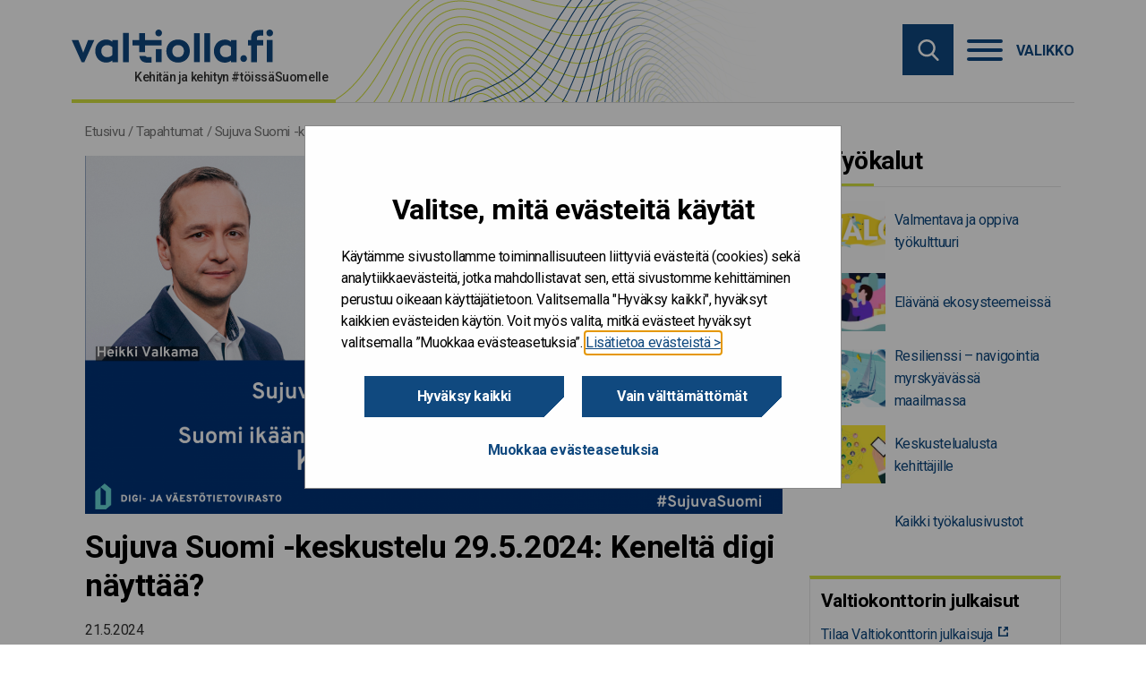

--- FILE ---
content_type: text/html; charset=UTF-8
request_url: https://www.valtiolla.fi/tapahtumat/sujuva-suomi-keskustelu-29-5-2024-kenelta-digi-nayttaa/
body_size: 16695
content:

<!doctype html>

  <html class="no-js"  lang="fi">

	<head>
		<meta charset="utf-8">

		<!-- Force IE to use the latest rendering engine available -->
		<meta http-equiv="X-UA-Compatible" content="IE=edge">
<script type="text/javascript">
/* <![CDATA[ */
var gform;gform||(document.addEventListener("gform_main_scripts_loaded",function(){gform.scriptsLoaded=!0}),document.addEventListener("gform/theme/scripts_loaded",function(){gform.themeScriptsLoaded=!0}),window.addEventListener("DOMContentLoaded",function(){gform.domLoaded=!0}),gform={domLoaded:!1,scriptsLoaded:!1,themeScriptsLoaded:!1,isFormEditor:()=>"function"==typeof InitializeEditor,callIfLoaded:function(o){return!(!gform.domLoaded||!gform.scriptsLoaded||!gform.themeScriptsLoaded&&!gform.isFormEditor()||(gform.isFormEditor()&&console.warn("The use of gform.initializeOnLoaded() is deprecated in the form editor context and will be removed in Gravity Forms 3.1."),o(),0))},initializeOnLoaded:function(o){gform.callIfLoaded(o)||(document.addEventListener("gform_main_scripts_loaded",()=>{gform.scriptsLoaded=!0,gform.callIfLoaded(o)}),document.addEventListener("gform/theme/scripts_loaded",()=>{gform.themeScriptsLoaded=!0,gform.callIfLoaded(o)}),window.addEventListener("DOMContentLoaded",()=>{gform.domLoaded=!0,gform.callIfLoaded(o)}))},hooks:{action:{},filter:{}},addAction:function(o,r,e,t){gform.addHook("action",o,r,e,t)},addFilter:function(o,r,e,t){gform.addHook("filter",o,r,e,t)},doAction:function(o){gform.doHook("action",o,arguments)},applyFilters:function(o){return gform.doHook("filter",o,arguments)},removeAction:function(o,r){gform.removeHook("action",o,r)},removeFilter:function(o,r,e){gform.removeHook("filter",o,r,e)},addHook:function(o,r,e,t,n){null==gform.hooks[o][r]&&(gform.hooks[o][r]=[]);var d=gform.hooks[o][r];null==n&&(n=r+"_"+d.length),gform.hooks[o][r].push({tag:n,callable:e,priority:t=null==t?10:t})},doHook:function(r,o,e){var t;if(e=Array.prototype.slice.call(e,1),null!=gform.hooks[r][o]&&((o=gform.hooks[r][o]).sort(function(o,r){return o.priority-r.priority}),o.forEach(function(o){"function"!=typeof(t=o.callable)&&(t=window[t]),"action"==r?t.apply(null,e):e[0]=t.apply(null,e)})),"filter"==r)return e[0]},removeHook:function(o,r,t,n){var e;null!=gform.hooks[o][r]&&(e=(e=gform.hooks[o][r]).filter(function(o,r,e){return!!(null!=n&&n!=o.tag||null!=t&&t!=o.priority)}),gform.hooks[o][r]=e)}});
/* ]]> */
</script>


		<!-- Mobile Meta -->
		<meta name="viewport" content="width=device-width, initial-scale=1.0">
		<meta class="foundation-mq">

		<!-- If Site Icon isn't set in customizer -->
		
		<link rel="pingback" href="https://www.valtiolla.fi/xmlrpc.php">

        <link href="https://fonts.googleapis.com/css?family=Roboto&display=swap" rel="stylesheet">

		<meta name='robots' content='index, follow, max-image-preview:large, max-snippet:-1, max-video-preview:-1' />
	<style>img:is([sizes="auto" i], [sizes^="auto," i]) { contain-intrinsic-size: 3000px 1500px }</style>
	
	<!-- This site is optimized with the Yoast SEO plugin v25.9 - https://yoast.com/wordpress/plugins/seo/ -->
	<title>Sujuva Suomi -keskustelu 29.5.2024: Keneltä digi näyttää? - Valtiolla.fi</title>
	<link rel="canonical" href="https://www.valtiolla.fi/tapahtumat/sujuva-suomi-keskustelu-29-5-2024-kenelta-digi-nayttaa/" />
	<meta property="og:locale" content="fi_FI" />
	<meta property="og:type" content="article" />
	<meta property="og:title" content="Sujuva Suomi -keskustelu 29.5.2024: Keneltä digi näyttää? - Valtiolla.fi" />
	<meta property="og:description" content="Digi- ja väestötietovirasto järjestää noin neljää kertaa vuodessa Sujuva Suomi -tilaisuuden, jossa käydään ajankohtaista keskustelua.." />
	<meta property="og:url" content="https://www.valtiolla.fi/tapahtumat/sujuva-suomi-keskustelu-29-5-2024-kenelta-digi-nayttaa/" />
	<meta property="og:site_name" content="Valtiolla.fi" />
	<meta property="article:modified_time" content="2024-05-29T12:51:58+00:00" />
	<meta property="og:image" content="https://cdn.valtiokonttori.fi/wordpress/sites/8/2024/05/sujuva-vaaka-kenen-digi.png" />
	<meta property="og:image:width" content="1600" />
	<meta property="og:image:height" content="900" />
	<meta property="og:image:type" content="image/png" />
	<meta name="twitter:card" content="summary_large_image" />
	<meta name="twitter:label1" content="Est. reading time" />
	<meta name="twitter:data1" content="2 minuuttia" />
	<meta name="article:section" content="Tapahtuma" />
	<!-- / Yoast SEO plugin. -->


<link rel='dns-prefetch' href='//www.valtiolla.fi' />
<link rel="alternate" type="application/rss+xml" title="Valtiolla.fi &raquo; syöte" href="https://www.valtiolla.fi/feed/" />
<link rel='stylesheet' id='wp-block-library-css' href='https://www.valtiolla.fi/wp-includes/css/dist/block-library/style.min.css?ver=6.8.3' type='text/css' media='all' />
<style id='classic-theme-styles-inline-css' type='text/css'>
/*! This file is auto-generated */
.wp-block-button__link{color:#fff;background-color:#32373c;border-radius:9999px;box-shadow:none;text-decoration:none;padding:calc(.667em + 2px) calc(1.333em + 2px);font-size:1.125em}.wp-block-file__button{background:#32373c;color:#fff;text-decoration:none}
</style>
<style id='global-styles-inline-css' type='text/css'>
:root{--wp--preset--aspect-ratio--square: 1;--wp--preset--aspect-ratio--4-3: 4/3;--wp--preset--aspect-ratio--3-4: 3/4;--wp--preset--aspect-ratio--3-2: 3/2;--wp--preset--aspect-ratio--2-3: 2/3;--wp--preset--aspect-ratio--16-9: 16/9;--wp--preset--aspect-ratio--9-16: 9/16;--wp--preset--color--black: #000000;--wp--preset--color--cyan-bluish-gray: #abb8c3;--wp--preset--color--white: #ffffff;--wp--preset--color--pale-pink: #f78da7;--wp--preset--color--vivid-red: #cf2e2e;--wp--preset--color--luminous-vivid-orange: #ff6900;--wp--preset--color--luminous-vivid-amber: #fcb900;--wp--preset--color--light-green-cyan: #7bdcb5;--wp--preset--color--vivid-green-cyan: #00d084;--wp--preset--color--pale-cyan-blue: #8ed1fc;--wp--preset--color--vivid-cyan-blue: #0693e3;--wp--preset--color--vivid-purple: #9b51e0;--wp--preset--gradient--vivid-cyan-blue-to-vivid-purple: linear-gradient(135deg,rgba(6,147,227,1) 0%,rgb(155,81,224) 100%);--wp--preset--gradient--light-green-cyan-to-vivid-green-cyan: linear-gradient(135deg,rgb(122,220,180) 0%,rgb(0,208,130) 100%);--wp--preset--gradient--luminous-vivid-amber-to-luminous-vivid-orange: linear-gradient(135deg,rgba(252,185,0,1) 0%,rgba(255,105,0,1) 100%);--wp--preset--gradient--luminous-vivid-orange-to-vivid-red: linear-gradient(135deg,rgba(255,105,0,1) 0%,rgb(207,46,46) 100%);--wp--preset--gradient--very-light-gray-to-cyan-bluish-gray: linear-gradient(135deg,rgb(238,238,238) 0%,rgb(169,184,195) 100%);--wp--preset--gradient--cool-to-warm-spectrum: linear-gradient(135deg,rgb(74,234,220) 0%,rgb(151,120,209) 20%,rgb(207,42,186) 40%,rgb(238,44,130) 60%,rgb(251,105,98) 80%,rgb(254,248,76) 100%);--wp--preset--gradient--blush-light-purple: linear-gradient(135deg,rgb(255,206,236) 0%,rgb(152,150,240) 100%);--wp--preset--gradient--blush-bordeaux: linear-gradient(135deg,rgb(254,205,165) 0%,rgb(254,45,45) 50%,rgb(107,0,62) 100%);--wp--preset--gradient--luminous-dusk: linear-gradient(135deg,rgb(255,203,112) 0%,rgb(199,81,192) 50%,rgb(65,88,208) 100%);--wp--preset--gradient--pale-ocean: linear-gradient(135deg,rgb(255,245,203) 0%,rgb(182,227,212) 50%,rgb(51,167,181) 100%);--wp--preset--gradient--electric-grass: linear-gradient(135deg,rgb(202,248,128) 0%,rgb(113,206,126) 100%);--wp--preset--gradient--midnight: linear-gradient(135deg,rgb(2,3,129) 0%,rgb(40,116,252) 100%);--wp--preset--font-size--small: 13px;--wp--preset--font-size--medium: 20px;--wp--preset--font-size--large: 36px;--wp--preset--font-size--x-large: 42px;--wp--preset--spacing--20: 0.44rem;--wp--preset--spacing--30: 0.67rem;--wp--preset--spacing--40: 1rem;--wp--preset--spacing--50: 1.5rem;--wp--preset--spacing--60: 2.25rem;--wp--preset--spacing--70: 3.38rem;--wp--preset--spacing--80: 5.06rem;--wp--preset--shadow--natural: 6px 6px 9px rgba(0, 0, 0, 0.2);--wp--preset--shadow--deep: 12px 12px 50px rgba(0, 0, 0, 0.4);--wp--preset--shadow--sharp: 6px 6px 0px rgba(0, 0, 0, 0.2);--wp--preset--shadow--outlined: 6px 6px 0px -3px rgba(255, 255, 255, 1), 6px 6px rgba(0, 0, 0, 1);--wp--preset--shadow--crisp: 6px 6px 0px rgba(0, 0, 0, 1);}:where(.is-layout-flex){gap: 0.5em;}:where(.is-layout-grid){gap: 0.5em;}body .is-layout-flex{display: flex;}.is-layout-flex{flex-wrap: wrap;align-items: center;}.is-layout-flex > :is(*, div){margin: 0;}body .is-layout-grid{display: grid;}.is-layout-grid > :is(*, div){margin: 0;}:where(.wp-block-columns.is-layout-flex){gap: 2em;}:where(.wp-block-columns.is-layout-grid){gap: 2em;}:where(.wp-block-post-template.is-layout-flex){gap: 1.25em;}:where(.wp-block-post-template.is-layout-grid){gap: 1.25em;}.has-black-color{color: var(--wp--preset--color--black) !important;}.has-cyan-bluish-gray-color{color: var(--wp--preset--color--cyan-bluish-gray) !important;}.has-white-color{color: var(--wp--preset--color--white) !important;}.has-pale-pink-color{color: var(--wp--preset--color--pale-pink) !important;}.has-vivid-red-color{color: var(--wp--preset--color--vivid-red) !important;}.has-luminous-vivid-orange-color{color: var(--wp--preset--color--luminous-vivid-orange) !important;}.has-luminous-vivid-amber-color{color: var(--wp--preset--color--luminous-vivid-amber) !important;}.has-light-green-cyan-color{color: var(--wp--preset--color--light-green-cyan) !important;}.has-vivid-green-cyan-color{color: var(--wp--preset--color--vivid-green-cyan) !important;}.has-pale-cyan-blue-color{color: var(--wp--preset--color--pale-cyan-blue) !important;}.has-vivid-cyan-blue-color{color: var(--wp--preset--color--vivid-cyan-blue) !important;}.has-vivid-purple-color{color: var(--wp--preset--color--vivid-purple) !important;}.has-black-background-color{background-color: var(--wp--preset--color--black) !important;}.has-cyan-bluish-gray-background-color{background-color: var(--wp--preset--color--cyan-bluish-gray) !important;}.has-white-background-color{background-color: var(--wp--preset--color--white) !important;}.has-pale-pink-background-color{background-color: var(--wp--preset--color--pale-pink) !important;}.has-vivid-red-background-color{background-color: var(--wp--preset--color--vivid-red) !important;}.has-luminous-vivid-orange-background-color{background-color: var(--wp--preset--color--luminous-vivid-orange) !important;}.has-luminous-vivid-amber-background-color{background-color: var(--wp--preset--color--luminous-vivid-amber) !important;}.has-light-green-cyan-background-color{background-color: var(--wp--preset--color--light-green-cyan) !important;}.has-vivid-green-cyan-background-color{background-color: var(--wp--preset--color--vivid-green-cyan) !important;}.has-pale-cyan-blue-background-color{background-color: var(--wp--preset--color--pale-cyan-blue) !important;}.has-vivid-cyan-blue-background-color{background-color: var(--wp--preset--color--vivid-cyan-blue) !important;}.has-vivid-purple-background-color{background-color: var(--wp--preset--color--vivid-purple) !important;}.has-black-border-color{border-color: var(--wp--preset--color--black) !important;}.has-cyan-bluish-gray-border-color{border-color: var(--wp--preset--color--cyan-bluish-gray) !important;}.has-white-border-color{border-color: var(--wp--preset--color--white) !important;}.has-pale-pink-border-color{border-color: var(--wp--preset--color--pale-pink) !important;}.has-vivid-red-border-color{border-color: var(--wp--preset--color--vivid-red) !important;}.has-luminous-vivid-orange-border-color{border-color: var(--wp--preset--color--luminous-vivid-orange) !important;}.has-luminous-vivid-amber-border-color{border-color: var(--wp--preset--color--luminous-vivid-amber) !important;}.has-light-green-cyan-border-color{border-color: var(--wp--preset--color--light-green-cyan) !important;}.has-vivid-green-cyan-border-color{border-color: var(--wp--preset--color--vivid-green-cyan) !important;}.has-pale-cyan-blue-border-color{border-color: var(--wp--preset--color--pale-cyan-blue) !important;}.has-vivid-cyan-blue-border-color{border-color: var(--wp--preset--color--vivid-cyan-blue) !important;}.has-vivid-purple-border-color{border-color: var(--wp--preset--color--vivid-purple) !important;}.has-vivid-cyan-blue-to-vivid-purple-gradient-background{background: var(--wp--preset--gradient--vivid-cyan-blue-to-vivid-purple) !important;}.has-light-green-cyan-to-vivid-green-cyan-gradient-background{background: var(--wp--preset--gradient--light-green-cyan-to-vivid-green-cyan) !important;}.has-luminous-vivid-amber-to-luminous-vivid-orange-gradient-background{background: var(--wp--preset--gradient--luminous-vivid-amber-to-luminous-vivid-orange) !important;}.has-luminous-vivid-orange-to-vivid-red-gradient-background{background: var(--wp--preset--gradient--luminous-vivid-orange-to-vivid-red) !important;}.has-very-light-gray-to-cyan-bluish-gray-gradient-background{background: var(--wp--preset--gradient--very-light-gray-to-cyan-bluish-gray) !important;}.has-cool-to-warm-spectrum-gradient-background{background: var(--wp--preset--gradient--cool-to-warm-spectrum) !important;}.has-blush-light-purple-gradient-background{background: var(--wp--preset--gradient--blush-light-purple) !important;}.has-blush-bordeaux-gradient-background{background: var(--wp--preset--gradient--blush-bordeaux) !important;}.has-luminous-dusk-gradient-background{background: var(--wp--preset--gradient--luminous-dusk) !important;}.has-pale-ocean-gradient-background{background: var(--wp--preset--gradient--pale-ocean) !important;}.has-electric-grass-gradient-background{background: var(--wp--preset--gradient--electric-grass) !important;}.has-midnight-gradient-background{background: var(--wp--preset--gradient--midnight) !important;}.has-small-font-size{font-size: var(--wp--preset--font-size--small) !important;}.has-medium-font-size{font-size: var(--wp--preset--font-size--medium) !important;}.has-large-font-size{font-size: var(--wp--preset--font-size--large) !important;}.has-x-large-font-size{font-size: var(--wp--preset--font-size--x-large) !important;}
:where(.wp-block-post-template.is-layout-flex){gap: 1.25em;}:where(.wp-block-post-template.is-layout-grid){gap: 1.25em;}
:where(.wp-block-columns.is-layout-flex){gap: 2em;}:where(.wp-block-columns.is-layout-grid){gap: 2em;}
:root :where(.wp-block-pullquote){font-size: 1.5em;line-height: 1.6;}
</style>
<link rel='stylesheet' id='ce_responsive-css' href='https://www.valtiolla.fi/app/plugins/simple-embed-code/css/video-container.min.css?ver=2.5.1' type='text/css' media='all' />
<link rel='stylesheet' id='heateor_sss_frontend_css-css' href='https://www.valtiolla.fi/app/plugins/sassy-social-share/public/css/sassy-social-share-public.css?ver=3.3.79' type='text/css' media='all' />
<style id='heateor_sss_frontend_css-inline-css' type='text/css'>
.heateor_sss_button_instagram span.heateor_sss_svg,a.heateor_sss_instagram span.heateor_sss_svg{background:radial-gradient(circle at 30% 107%,#fdf497 0,#fdf497 5%,#fd5949 45%,#d6249f 60%,#285aeb 90%)}.heateor_sss_horizontal_sharing .heateor_sss_svg,.heateor_sss_standard_follow_icons_container .heateor_sss_svg{color:#757575;border-width:0px;border-style:solid;border-color:transparent}div.heateor_sss_horizontal_sharing span.heateor_sss_svg svg:hover path:not(.heateor_sss_no_fill),div.heateor_sss_horizontal_sharing span.heateor_sss_svg svg:hover ellipse, div.heateor_sss_horizontal_sharing span.heateor_sss_svg svg:hover circle, div.heateor_sss_horizontal_sharing span.heateor_sss_svg svg:hover polygon, div.heateor_sss_horizontal_sharing span.heateor_sss_svg svg:hover rect:not(.heateor_sss_no_fill){fill:#10497f}div.heateor_sss_horizontal_sharing span.heateor_sss_svg svg:hover path.heateor_sss_svg_stroke, div.heateor_sss_horizontal_sharing span.heateor_sss_svg svg:hover rect.heateor_sss_svg_stroke{stroke:#10497f}.heateor_sss_horizontal_sharing span.heateor_sss_svg:hover,.heateor_sss_standard_follow_icons_container span.heateor_sss_svg:hover{color:#10497f;border-color:transparent;}.heateor_sss_vertical_sharing span.heateor_sss_svg,.heateor_sss_floating_follow_icons_container span.heateor_sss_svg{color:#fff;border-width:0px;border-style:solid;border-color:transparent;}.heateor_sss_vertical_sharing span.heateor_sss_svg:hover,.heateor_sss_floating_follow_icons_container span.heateor_sss_svg:hover{border-color:transparent;}@media screen and (max-width:783px) {.heateor_sss_vertical_sharing{display:none!important}}
</style>
<link rel='stylesheet' id='jquery-ui-css-css' href='https://www.valtiolla.fi/app/themes/vk-theme/assets/lib/jquery-ui-1.12.1/jquery-ui.min.css?ver=1.12.1' type='text/css' media='all' />
<link rel='stylesheet' id='site-css-css' href='https://www.valtiolla.fi/app/themes/vk-theme/assets/styles/style.css?ver=1769577648' type='text/css' media='all' />
<link rel='stylesheet' id='jointswp-child-stylesheet-css' href='https://www.valtiolla.fi/app/themes/vk-theme-valtiolla/assets/styles/style.css?ver=1769577648' type='text/css' media='all' />
<script type="text/javascript" src="https://www.valtiolla.fi/wp-includes/js/jquery/jquery.min.js?ver=3.7.1" id="jquery-core-js"></script>
<script type="text/javascript" src="https://www.valtiolla.fi/wp-includes/js/jquery/jquery-migrate.min.js?ver=3.4.1" id="jquery-migrate-js"></script>
<script type="text/javascript" src="https://www.valtiolla.fi/app/themes/vk-theme/assets/lib/mmenu/mmenu.js?ver=6.8.3" id="mmenu-js"></script>
<script type="text/javascript" src="https://www.valtiolla.fi/app/themes/vk-theme/assets/lib/mmenu/mmenu.polyfills.js?ver=6.8.3" id="mmenu-polyfills-js"></script>
<script type="text/javascript" id="mmenu_translate-js-extra">
/* <![CDATA[ */
var mmenu_accessibility = {"search_field_aria":"Hakukentt\u00e4. Hae kirjoittamalla hakusana ja klikkaamalla enter.","menu_ends_aria":"Poistu valikosta","submenu_button_aria":"Siirry valikon seuraavalle tasolle","close_button_aria":"Sulje valikko","back_button_aria":"Takaisin valikon edelliselle tasolle","topnav":"<div class=\"mm-navbar\" aria-label=\"Menun kielivalinta\"><\/div>","search_menu":"Hae sivustolta","no_results":"Ei tuloksia"};
/* ]]> */
</script>
<script type="text/javascript" src="https://www.valtiolla.fi/app/themes/vk-theme/assets/lib/mmenu/mmenu-accesibility.js?ver=6.8.3" id="mmenu_translate-js"></script>
<script type="text/javascript" src="https://www.valtiolla.fi/wp-includes/js/jquery/ui/core.min.js?ver=1.13.3" id="jquery-ui-core-js"></script>
<script type="text/javascript" src="https://www.valtiolla.fi/wp-includes/js/jquery/ui/datepicker.min.js?ver=1.13.3" id="jquery-ui-datepicker-js"></script>
<script type="text/javascript" src="https://www.valtiolla.fi/app/themes/vk-theme-valtiolla/assets/lib/datepicker-fi.js?ver=6.8.3" id="jquery-ui-datepicker-fi-js"></script>
<!-- Stream WordPress user activity plugin v4.1.1 -->
<!-- Google Tag Manager -->
<script>(function(w,d,s,l,i){w[l]=w[l]||[];w[l].push({'gtm.start':
new Date().getTime(),event:'gtm.js'});var f=d.getElementsByTagName(s)[0],
j=d.createElement(s),dl=l!='dataLayer'?'&l='+l:'';j.async=true;j.src=
'https://www.googletagmanager.com/gtm.js?id='+i+dl;f.parentNode.insertBefore(j,f);
})(window,document,'script','dataLayer','GTM-P8X3Q4J');</script>
<!-- End Google Tag Manager --><link rel="icon" href="https://cdn.valtiokonttori.fi/wordpress/uploads/sites/8/2020/03/cropped-valtiolla_fi_nelioleikittelya-32x32.jpg" sizes="32x32" />
<link rel="icon" href="https://cdn.valtiokonttori.fi/wordpress/uploads/sites/8/2020/03/cropped-valtiolla_fi_nelioleikittelya-192x192.jpg" sizes="192x192" />
<link rel="apple-touch-icon" href="https://cdn.valtiokonttori.fi/wordpress/uploads/sites/8/2020/03/cropped-valtiolla_fi_nelioleikittelya-180x180.jpg" />
<meta name="msapplication-TileImage" content="https://cdn.valtiokonttori.fi/wordpress/uploads/sites/8/2020/03/cropped-valtiolla_fi_nelioleikittelya-270x270.jpg" />
		<style type="text/css" id="wp-custom-css">
			/*To be removed*/
.site-footer .form-wrapper_open .gform_wrapper select{
	border: 1px solid #757575;
}

/* This is used in the Copilot Chat prompt competition Blog post */
.add-infobox{
    background: #ddebfb;
    padding: 10px 20px;
    margin-bottom: 2rem;
    font-size: 15px;
}
.add-infobox p{
    font-size: 15px;
    margin-bottom: 1rem;
}
.add-infobox p::last-child{
    margin-bottom: 0;
}
.add-infobox p+ul{
    margin-top: 0;
}

		</style>
			</head>

	<body class="wp-singular event-template-default single single-event postid-10847 wp-theme-vk-theme wp-child-theme-vk-theme-valtiolla">
        <div class="quick-access">
            <a href="#main-content">Hyppää sisältöön</a>
        </div>

		<div class="off-canvas-wrapper">
        
		<div class="off-canvas-content" data-off-canvas-content>

		<!-- Logo for printing -->
		<div class="pr-logo"></div>

		<header class="valtiolla-header" role="banner">
			<div class="container">
				<div class="logo-container">
					<a class="logo" href="https://www.valtiolla.fi" rel="home" title="Siirry etusivulle"></a>
					<div class="slogan"><p>Kehitän ja kehityn #töissäSuomelle</p></div>
				</div>
				<div class="top-bar-right">
					<button class="searchbox-icon toggle-search show-for-small-only" style="display: block;" data-toggle="off-canvas" aria-label="Hae" aria-controls="off-canvas" aria-expanded="false">
						<img src="https://www.valtiolla.fi/app/themes/vk-theme/assets/images/icons/search.svg" alt="">
					</button>
					<div class="hide-for-small-only" id="site-search-topbar">
						<div class="site-search">
	<form role="search" method="get" class="searchbox" action="https://www.valtiolla.fi/">
		<input type="search" name="s" aria-expanded="false" tabindex="-1" aria-label="Hae sivustolta" title="Hae sivustolta" />
		<button tabindex="0" type="submit" aria-label="Hae sivustolta"></button>
	</form>
</div>
					</div>
				</div>
				<nav class="menu-container" aria-label="Valikko" style="z-index: 20;">
    <button onclick="openMenu();" data-toggle="off-canvas" class="hamburger" aria-controls="off-canvas" aria-expanded="false" style="display: block;">
        <div class="hamburger-box">
        <div class="hamburger-inner"></div>
        </div>
        <div class="hamburger-label">Valikko</div>
    </button>
    <a id="open-menu-link" href="#mmenu" class="hidden" tabindex="-1"></a>
</nav>			</div>
			<div class="navigation-wrapper border-white">
				<div class="container">
										<div class="site-search sticky" id="site-search-nav"></div>
					<nav id="mmenu" class="vk" aria-label="Päänavigaatio">
    <ul><li><a href="https://www.valtiolla.fi/">Etusivu</a></li><li><a href="https://www.valtiolla.fi/kategoria/artikkelit/">Artikkelit</a></li><li><a href="https://www.valtiolla.fi/kategoria/blogit/">Blogit</a></li><li><a href="https://www.valtiolla.fi/kategoria/podcastit/">Podcastit</a></li><li><a href="https://www.valtiolla.fi/hanke/">Kaiku-hankkeet</a></li><li><a href="https://www.valtiolla.fi/tapahtumat/">Tapahtumat</a></li><li><a href="https://www.valtiolla.fi/kategoria/verkostot/">Verkostot</a></li><li><a href="https://www.valtiolla.fi/kategoria/tyokalut/">Työkalut</a><ul><li><a href="https://www.valtiolla.fi/tyokalut/valoa/">Valmentava ja oppiva työkulttuuri meillä valtionhallinnossa</a><ul><li><a href="https://www.valtiolla.fi/tyokalut/valoa/aloita/">Aloita</a></li><li><a href="https://www.valtiolla.fi/tyokalut/valoa/toimi/">Toimi</a></li><li><a href="https://www.valtiolla.fi/tyokalut/valoa/innostu/">Innostu</a></li><li><a href="https://www.valtiolla.fi/tyokalut/valoa/tutki/">Tutki</a></li></ul></li><li><a href="https://www.valtiolla.fi/tyokalut/ekosysteemit/">Elävänä ekosysteemeissä – arvoa yhteiskehittämisestä</a><ul><li><a href="https://www.valtiolla.fi/tyokalut/ekosysteemit/case-kuvaukset/">Ekosysteemi case-kuvaukset</a></li><li><a href="https://www.valtiolla.fi/tyokalut/ekosysteemit/onnistumiset/">Onnistumiset</a></li><li><a href="https://www.valtiolla.fi/tyokalut/ekosysteemit/kipupisteet/">Kipupisteet</a></li><li><a href="https://www.valtiolla.fi/tyokalut/ekosysteemit/vinkkilinkit/">Vinkkilinkit</a></li></ul></li><li><a href="https://www.valtiolla.fi/tyokalut/resilienssi/">Resilienssi – navigointia myrskyävässä maailmassa</a><ul><li><a href="https://www.valtiolla.fi/tyokalut/resilienssi/tutustu/">Tutustu</a></li><li><a href="https://www.valtiolla.fi/tyokalut/resilienssi/tutki/">Tutki</a></li><li><a href="https://www.valtiolla.fi/tyokalut/resilienssi/luo-pohjaa/">Luo pohjaa organisaation resilienssille</a></li><li><a href="https://www.valtiolla.fi/tyokalut/resilienssi/opi-jannitteista/">Opi jännitteistä</a></li></ul></li></ul></li><li><a href="https://www.valtiolla.fi/palvelut/">Palvelut</a></li></ul></nav>				</div>
			</div>
		</header>

<div class="container content">
	<div class="breadcrumb-container">
		<div class="breadcrumb">
			<nav class="breadcrumbs" aria-label="Murupolku"><span><span><a href="https://www.valtiolla.fi/">Etusivu</a></span> / <span><a href="https://www.valtiolla.fi/tapahtumat/">Tapahtumat</a></span> / <span class="breadcrumb_last" aria-current="page">Sujuva Suomi -keskustelu 29.5.2024: Keneltä digi näyttää?</span></span></nav>		</div>
	</div>
	<div id="main-content" class="grid-x grid-margin-x">
		<article class="cell medium-18 large-13 main">
            <main  role="main">
                    <div class="feed-article__media feed-article__media--full">
                <img width="1600" height="900" src="https://cdn.valtiokonttori.fi/wordpress/sites/8/2024/05/sujuva-vaaka-kenen-digi.png" class="attachment-full size-full wp-post-image" alt="" decoding="async" fetchpriority="high" srcset="https://cdn.valtiokonttori.fi/wordpress/sites/8/2024/05/sujuva-vaaka-kenen-digi.png 1600w, https://cdn.valtiokonttori.fi/wordpress/sites/8/2024/05/sujuva-vaaka-kenen-digi-300x169.png 300w, https://cdn.valtiokonttori.fi/wordpress/sites/8/2024/05/sujuva-vaaka-kenen-digi-1024x576.png 1024w, https://cdn.valtiokonttori.fi/wordpress/sites/8/2024/05/sujuva-vaaka-kenen-digi-768x432.png 768w, https://cdn.valtiokonttori.fi/wordpress/sites/8/2024/05/sujuva-vaaka-kenen-digi-1536x864.png 1536w" sizes="(max-width: 1600px) 100vw, 1600px" />                        </div>
            <div class="single-article__title"><h1>Sujuva Suomi -keskustelu 29.5.2024: Keneltä digi näyttää?</h1></div>
            <date class="single-article__date">
                21.5.2024            </date>
            
<div class="article-infobox">
    <div class="article-infobox__body">
                    <div class="event-info event-organizer">
                <div aria-label="Tapahtuman järjestäjä:" tabindex="0"><?xml version="1.0" encoding="UTF-8"?>
<!DOCTYPE svg PUBLIC "-//W3C//DTD SVG 1.1//EN" "http://www.w3.org/Graphics/SVG/1.1/DTD/svg11.dtd">
<svg version="1.1" xmlns="http://www.w3.org/2000/svg" xmlns:xlink="http://www.w3.org/1999/xlink" x="0px" y="0px"
	 viewBox="0 0 350 350" style="enable-background:new 0 0 350 350;" xml:space="preserve">
<g>
	<path d="M175,171.173c38.914,0,70.463-38.318,70.463-85.586C245.463,38.318,235.105,0,175,0s-70.465,38.318-70.465,85.587
		C104.535,132.855,136.084,171.173,175,171.173z"/>
	<path d="M41.909,301.853C41.897,298.971,41.885,301.041,41.909,301.853L41.909,301.853z"/>
	<path d="M308.085,304.104C308.123,303.315,308.098,298.63,308.085,304.104L308.085,304.104z"/>
	<path d="M307.935,298.397c-1.305-82.342-12.059-105.805-94.352-120.657c0,0-11.584,14.761-38.584,14.761
		s-38.586-14.761-38.586-14.761c-81.395,14.69-92.803,37.805-94.303,117.982c-0.123,6.547-0.18,6.891-0.202,6.131
		c0.005,1.424,0.011,4.058,0.011,8.651c0,0,19.592,39.496,133.08,39.496c113.486,0,133.08-39.496,133.08-39.496
		c0-2.951,0.002-5.003,0.005-6.399C308.062,304.575,308.018,303.664,307.935,298.397z"/>
</g>
</svg>
</div>
                Digi- ja väestötietovirasto            </div>
                <div class="event-info event-date">
            <div aria-label="Tapahtuman ajankohta:" tabindex="0"><?xml version="1.0" encoding="utf-8"?>
<svg version="1.1" xmlns="http://www.w3.org/2000/svg" xmlns:xlink="http://www.w3.org/1999/xlink" x="0px" y="0px"
	 width="36.449px" height="36.448px" viewBox="0 0 36.449 36.448" style="enable-background:new 0 0 36.449 36.448;"
	 xml:space="preserve">
<g>
	<g>
		<path d="M30.224,3.948h-1.098V2.75c0-1.517-1.197-2.75-2.67-2.75c-1.474,0-2.67,1.233-2.67,2.75v1.197h-2.74V2.75
			c0-1.517-1.197-2.75-2.67-2.75c-1.473,0-2.67,1.233-2.67,2.75v1.197h-2.74V2.75c0-1.517-1.197-2.75-2.67-2.75
			c-1.473,0-2.67,1.233-2.67,2.75v1.197H6.224c-2.343,0-4.25,1.907-4.25,4.25v2h2.5h27.5h2.5v-2
			C34.474,5.855,32.568,3.948,30.224,3.948z M11.466,7.646c0,0.689-0.525,1.25-1.17,1.25s-1.17-0.561-1.17-1.25V2.75
			c0-0.689,0.525-1.25,1.17-1.25s1.17,0.561,1.17,1.25V7.646z M19.546,7.646c0,0.689-0.525,1.25-1.17,1.25s-1.17-0.561-1.17-1.25
			V2.75c0-0.689,0.525-1.25,1.17-1.25s1.17,0.561,1.17,1.25V7.646z M27.626,7.646c0,0.689-0.525,1.25-1.17,1.25
			c-0.646,0-1.17-0.561-1.17-1.25V2.75c0-0.689,0.524-1.25,1.17-1.25c0.645,0,1.17,0.561,1.17,1.25V7.646z"/>
		<path d="M1.974,32.198c0,2.343,1.907,4.25,4.25,4.25h24c2.344,0,4.25-1.907,4.25-4.25V12.099h-32.5V32.198z M25.128,15.314h4.596
			v4.088h-4.596V15.314z M25.128,20.771h4.596v4.086h-4.596V20.771z M25.128,26.229h4.596v4.086h-4.596V26.229z M18.996,15.314
			h4.595v4.088h-4.595V15.314z M18.996,20.771h4.595v4.086h-4.595V20.771z M18.996,26.229h4.595v4.086h-4.595V26.229z
			 M12.859,15.314h4.596v4.088h-4.596V15.314z M12.859,20.771h4.596v4.086h-4.596V20.771z M12.859,26.229h4.596v4.086h-4.596V26.229
			z M6.724,20.771h4.596v4.086H6.724V20.771z M6.724,26.229h4.596v4.086H6.724V26.229z"/>
	</g>
</g>
</svg>
29.5.2024 14:00-15:00</div>
        </div>
        <div class="event-info event-status">
            <div aria-label="Tapahtuman tila:" tabindex="0"><?xml version="1.0" encoding="utf-8"?>
<!-- Generator: Adobe Illustrator 25.4.4, SVG Export Plug-In . SVG Version: 6.00 Build 0)  -->
<svg version="1.1" id="Layer_1" xmlns="http://www.w3.org/2000/svg" xmlns:xlink="http://www.w3.org/1999/xlink" x="0px" y="0px"
	 viewBox="0 0 16 16" style="enable-background:new 0 0 16 16;" xml:space="preserve">
<path d="M10.3,11.7L7,8.4V4h2v3.6l2.7,2.7L10.3,11.7z M8,0C3.6,0,0,3.6,0,8s3.6,8,8,8s8-3.6,8-8S12.4,0,8,0z M8,14c-3.3,0-6-2.7-6-6
	s2.7-6,6-6s6,2.7,6,6S11.3,14,8,14z"/>
</svg>
</div>
            <p>Tapahtuma on mennyt</p>
        </div>
        <div class="event-info event-place">
                            <div aria-label="Tapahtumapaikka:" tabindex="0"><svg xmlns="http://www.w3.org/2000/svg" width="18.143" height="24.849" viewBox="0 0 18.143 24.849">
  <path id="location" d="M24.5,2.644a9.082,9.082,0,0,0-9.071,9.072c0,6.132,7.948,15.051,8.286,15.427a1.056,1.056,0,0,0,1.571,0c.338-.377,8.286-9.3,8.286-15.427A9.082,9.082,0,0,0,24.5,2.644Zm0,4.9a4.17,4.17,0,1,1-4.17,4.17A4.174,4.174,0,0,1,24.5,7.546Z" transform="translate(-15.424 -2.644)" fill="#fff"/>
</svg>
</div>
                <div class="event-info-content">
                <p>Webinaari</p>
                </div>
                    </div>
                        <div class="event-info event-register">
                    <div class="event-info-content valtiolla-btn-blue" aria-label="Ilmoittaudu mukaan tapahtumaan:" tabindex="0">
                        <a class="" href="https://www.lyyti.fi/reg/Sujuva_Suomi_webinaari_2952024_Kenelta_digi_nayttaa_0948" target="_self">Ilmoittaudu tästä</a>                    </div>
                </div>
                </div>
</div>


            <div class="single-article__content">
                <p>Digi- ja väestötietovirasto järjestää noin neljää kertaa vuodessa Sujuva Suomi -tilaisuuden, jossa käydään ajankohtaista keskustelua digitalisaation eri ilmiöistä moniäänisesti ja monipuolisesti. Tilaisuudet ovat kaikille avoimia ja osallistuminen on maksutonta. 29.5. keskustelun aiheena on se, keneltä digi näyttää.</p>
<p>Suomi ikääntyy ja monimuotoistuu kovaa vauhtia. Väestön monimuotoistuminen vaikuttaa niin julkisten digitaalisten palvelujen tarpeeseen kuin tapoihin käyttää niitä. Mutta näyttääkö digitalisaatio meiltä kaikilta? Miten digitaalisissa julkisissa palveluissa huomioidaan erilaiset ihmiset ja elämänkaaret? Digitalisaatio ja teknologinen kehitys muuttavat myös ihmissuhteita. Tuleeko sovelluksista ja roboteista meidän parhaita kavereitamme vai syntyykö arjen digistymiselle vastareaktoita?</p>
<p>DVV:n Sujuva Suomi -webinaari luotaa aihetta keskiviikkona 29.5.2024 klo 14–15. Tilaisuudessa aiheesta keskustelevat mielenkiintoiset vieraat: toimittaja-tietokirjailija <strong>Heikki Valkama</strong>, tietokirjailija <strong>Mirja Hämäläinen</strong> ja ylijohtaja <strong>Timo Salovaara</strong> Digi- ja väestötietovirastosta. Tilaisuuden juontavat <strong>Joonas Aitonurmi </strong>ja <strong>Eetu Jokela</strong> Digi- ja väestötietovirastosta.</p>
<p><a href="https://eur05.safelinks.protection.outlook.com/?url=https%3A%2F%2Fwww.lyyti.fi%2Freg%2FSujuva_Suomi_webinaari_2952024_Kenelta_digi_nayttaa_0948&amp;data=05%7C02%7Cvaltiolla.fi%40valtiokonttori.fi%7C03d428453be14073214108dc767210bc%7C7c145702f41241509c51e664630dc984%7C0%7C0%7C638515479557771383%7CUnknown%7CTWFpbGZsb3d8eyJWIjoiMC4wLjAwMDAiLCJQIjoiV2luMzIiLCJBTiI6Ik1haWwiLCJXVCI6Mn0%3D%7C0%7C%7C%7C&amp;sdata=YAKm1fAgsgGgsu0FUzTxH6w%2BUYlJld9ufcqcVFwcst4%3D&amp;reserved=0">Ilmoittaudu webinaariin</a></p>
<p><a href="https://eur05.safelinks.protection.outlook.com/?url=https%3A%2F%2Fdvv.fi%2Fsujuva-suomi&amp;data=05%7C02%7Cvaltiolla.fi%40valtiokonttori.fi%7C03d428453be14073214108dc767210bc%7C7c145702f41241509c51e664630dc984%7C0%7C0%7C638515479557783733%7CUnknown%7CTWFpbGZsb3d8eyJWIjoiMC4wLjAwMDAiLCJQIjoiV2luMzIiLCJBTiI6Ik1haWwiLCJXVCI6Mn0%3D%7C0%7C%7C%7C&amp;sdata=w5VjuGAvSHGA272Qk4xLhygMVElwwm52UwlvymQtvU8%3D&amp;reserved=0">Katso myös aiempien Sujuva Suomi -keskustelujen tallenteet</a></p>
<p>Lisätietoa: <a href="mailto:dvv.viestinta@dvv.fi">dvv.viestinta@dvv.fi</a></p>
                
                				
            </div>
                        <div class="single-article__footer">
                <div class="socialmedia-share">
        <span class="share-txt">
        Jaa sivu    </span>
    <div class="heateor_sss_sharing_container heateor_sss_horizontal_sharing" data-heateor-ss-offset="0" data-heateor-sss-href='https://www.valtiolla.fi/tapahtumat/sujuva-suomi-keskustelu-29-5-2024-kenelta-digi-nayttaa/'><div class="heateor_sss_sharing_ul"><a aria-label="Facebook" class="heateor_sss_facebook" href="https://www.facebook.com/sharer/sharer.php?u=https%3A%2F%2Fwww.valtiolla.fi%2Ftapahtumat%2Fsujuva-suomi-keskustelu-29-5-2024-kenelta-digi-nayttaa%2F" title="Facebook" rel="nofollow noopener" target="_blank" style="font-size:32px!important;box-shadow:none;display:inline-block;vertical-align:middle"><span class="heateor_sss_svg" style="background-color:#0765FE;width:35px;height:35px;border-radius:999px;display:inline-block;opacity:1;float:left;font-size:32px;box-shadow:none;display:inline-block;font-size:16px;padding:0 4px;vertical-align:middle;background-repeat:repeat;overflow:hidden;padding:0;cursor:pointer;box-sizing:content-box"><svg style="display:block;border-radius:999px;" focusable="false" aria-hidden="true" xmlns="http://www.w3.org/2000/svg" width="100%" height="100%" viewBox="0 0 32 32"><path fill="#757575" d="M28 16c0-6.627-5.373-12-12-12S4 9.373 4 16c0 5.628 3.875 10.35 9.101 11.647v-7.98h-2.474V16H13.1v-1.58c0-4.085 1.849-5.978 5.859-5.978.76 0 2.072.15 2.608.298v3.325c-.283-.03-.775-.045-1.386-.045-1.967 0-2.728.745-2.728 2.683V16h3.92l-.673 3.667h-3.247v8.245C23.395 27.195 28 22.135 28 16Z"></path></svg></span></a><a aria-label="Linkedin" class="heateor_sss_button_linkedin" href="https://www.linkedin.com/sharing/share-offsite/?url=https%3A%2F%2Fwww.valtiolla.fi%2Ftapahtumat%2Fsujuva-suomi-keskustelu-29-5-2024-kenelta-digi-nayttaa%2F" title="Linkedin" rel="nofollow noopener" target="_blank" style="font-size:32px!important;box-shadow:none;display:inline-block;vertical-align:middle"><span class="heateor_sss_svg heateor_sss_s__default heateor_sss_s_linkedin" style="background-color:#0077b5;width:35px;height:35px;border-radius:999px;display:inline-block;opacity:1;float:left;font-size:32px;box-shadow:none;display:inline-block;font-size:16px;padding:0 4px;vertical-align:middle;background-repeat:repeat;overflow:hidden;padding:0;cursor:pointer;box-sizing:content-box"><svg style="display:block;border-radius:999px;" focusable="false" aria-hidden="true" xmlns="http://www.w3.org/2000/svg" width="100%" height="100%" viewBox="0 0 32 32"><path d="M6.227 12.61h4.19v13.48h-4.19V12.61zm2.095-6.7a2.43 2.43 0 0 1 0 4.86c-1.344 0-2.428-1.09-2.428-2.43s1.084-2.43 2.428-2.43m4.72 6.7h4.02v1.84h.058c.56-1.058 1.927-2.176 3.965-2.176 4.238 0 5.02 2.792 5.02 6.42v7.395h-4.183v-6.56c0-1.564-.03-3.574-2.178-3.574-2.18 0-2.514 1.7-2.514 3.46v6.668h-4.187V12.61z" fill="#757575"></path></svg></span></a><a aria-label="X" class="heateor_sss_button_x" href="https://twitter.com/intent/tweet?text=Sujuva%20Suomi%20-keskustelu%2029.5.2024%3A%20Kenelt%C3%A4%20digi%20n%C3%A4ytt%C3%A4%C3%A4%3F&url=https%3A%2F%2Fwww.valtiolla.fi%2Ftapahtumat%2Fsujuva-suomi-keskustelu-29-5-2024-kenelta-digi-nayttaa%2F" title="X" rel="nofollow noopener" target="_blank" style="font-size:32px!important;box-shadow:none;display:inline-block;vertical-align:middle"><span class="heateor_sss_svg heateor_sss_s__default heateor_sss_s_x" style="background-color:#2a2a2a;width:35px;height:35px;border-radius:999px;display:inline-block;opacity:1;float:left;font-size:32px;box-shadow:none;display:inline-block;font-size:16px;padding:0 4px;vertical-align:middle;background-repeat:repeat;overflow:hidden;padding:0;cursor:pointer;box-sizing:content-box"><svg width="100%" height="100%" style="display:block;border-radius:999px;" focusable="false" aria-hidden="true" xmlns="http://www.w3.org/2000/svg" viewBox="0 0 32 32"><path fill="#757575" d="M21.751 7h3.067l-6.7 7.658L26 25.078h-6.172l-4.833-6.32-5.531 6.32h-3.07l7.167-8.19L6 7h6.328l4.37 5.777L21.75 7Zm-1.076 16.242h1.7L11.404 8.74H9.58l11.094 14.503Z"></path></svg></span></a></div><div class="heateorSssClear"></div></div>
        <a href="#" title="Tulosta" onclick="window.print(); return false;" class="icon-printter"></a>
    </div>                
                            </div>

            <!-- Comments -->
			
        </main> <!-- end #main -->
    </article>		<aside class="cell medium-18 large-5">
    <aside class="cell medium-18 large-5">
    <ul class="sidebar-2 top-links">
        <h2 class="sidebar-2__title">Työkalut</h2>
          
                        <li class="image">
                <img src="https://cdn.valtiokonttori.fi/wordpress/sites/8/2024/02/Valoa_thumbnail-150x150.png" alt="">
                            <a href="https://www.valtiolla.fi/tyokalut/valoa/">Valmentava ja oppiva työkulttuuri</a>
            </li>
          
                        <li class="image">
                <img src="https://cdn.valtiokonttori.fi/wordpress/sites/8/2024/02/ekosysteemi-tausta-150x150.jpg" alt="">
                            <a href="https://www.valtiolla.fi/tyokalut/ekosysteemit/">Elävänä ekosysteemeissä</a>
            </li>
          
                        <li class="image">
                <img src="https://cdn.valtiokonttori.fi/wordpress/sites/8/2024/02/Resilienssi_thumbnail-65c0f414e581d-150x150.png" alt="">
                            <a href="https://www.valtiolla.fi/tyokalut/resilienssi/">Resilienssi – navigointia myrskyävässä maailmassa</a>
            </li>
          
                        <li class="image">
                <img src="https://cdn.valtiokonttori.fi/wordpress/sites/8/2022/11/Moodle_keskustelualusta_kehittajille-150x150.jpg" alt="">
                            <a href="https://www.valtiolla.fi/keskustelualusta-kehittajille/">Keskustelualusta kehittäjille</a>
            </li>
          
                        <li>
                            <a href="https://www.valtiolla.fi/tyokalut/">Kaikki työkalusivustot</a>
            </li>
            </ul>
</aside><div id="header-widget-area-sidebar" class="widget-area-sidebar widget-area" role="complementary">
    <div id="custom_html-3" class="widget_text widget widget_custom_html">
        <h4 class="widgettitle">Valtiokonttorin julkaisut</h4>
        <div class="textwidget custom-html-widget">
            <p><a href="https://www.valtiokonttori.fi/tietoa-valtiokonttorista/julkaisut/tilaa-julkaisujamme//" class="external" aria-label="Tilaa Valtiokonttorin julkaisuja, Linkki johtaa toiselle sivustolle">Tilaa Valtiokonttorin julkaisuja</a></p>
        </div>
    </div>
    <div id="custom_html-6" class="widget_text widget widget_custom_html">
        <h4 class="widgettitle">Pysy ajan tasalla</h4>
        <div class="textwidget custom-html-widget">
            <p><a href="https://www.valtiolla.fi/tilaa-ajankohtaiset-valtiolla-fi-sisallot-sahkopostiisi/">Tilaa ajankohtaiset Valtiolla.fi -sisällöt sähköpostiisi</a></p>
        </div>
    </div>
    <div id="custom_html-7" class="widget_text widget widget_custom_html">
        <h4 class="widgettitle">Etsitkö työpaikkoja valtion­hal­lin­nossa?</h4>
        <div class="textwidget custom-html-widget">
            <img src="https://cdn.valtiokonttori.fi/wordpress/sites/8/2020/04/valtiolle-logo_uusi.png" alt="Valtiolle.fi logo">
            <p>Valtionhallinnossa avoinna olevat työpaikat julkaistaan valtion yhteisessä urapalvelussa.</p>
            <p><a href="https://www.valtiolle.fi/fi-FI" class="external" aria-label="Valtiolle.fi-palveluun, Linkki johtaa toiselle sivustolle">Valtiolle.fi-palveluun</a></p>
        </div>
    </div>
</div></aside>	</div>
</div> <!-- end #content -->


				<footer class="footer" role="contentinfo">
                    <div class="site-footer">
                        <div class="container">
                            <div class="inner-footer grid-x grid-padding-x" id="palaute">
                                			<div class="textwidget"><div class="feedback"><button id="show_feedback_form_1" data-fid="1" data-url="https://www.valtiolla.fi/tapahtumat/sujuva-suomi-keskustelu-29-5-2024-kenelta-digi-nayttaa" class="title form-toggle arrow-down load-form" aria-expanded="false"><span for="show_feedback_form_1">Anna palautetta</span></button><div class="form-wrapper"><div class="feedbackform-state" aria-live="polite"></div><div id="gf_button_form_container_1"></div></div></div>
</div>
		                            </div>
                        </div>
                    </div>

                    <div class="footer-content">
                        <div class="container">
                            <div class="inner-footer grid-x grid-padding-x">
                                                                                                                                                                                                                                                <div class="column small-18 medium-9 large-4">
                                                    <img class="dark-blue-filter" src="https://www.valtiolla.fi/app/themes/vk-theme-valtiolla/assets/images/valtiolla_logo.png" alt="">
                                                </div>
                                                <div class="column small-18 medium-9 large-5">
                                                    <p>TOIMITUS</p>
<p>Valtiolla.fi-sivustoa toimittaa<br />
Valtiokonttori yhdessä laajan<br />
sisällöntuotantoverkoston kanssa.<br />
Haluatko mukaan verkostoon?</p>
<p>Anna juttuvinkki tai ilmoittaudu blogikirjoittajaksi: valtiolla.fi@valtiokonttori.fi</p>
                                                </div>
                                                <div class="column small-18 medium-9 large-5">
                                                    <p>KAIKU-KEHITTÄMISRAHA</p>
<p><a href="https://www.valtiolla.fi/hae/hankkeet/">Tutustu Kaiku-hankkeisiin</a><br />
<a href="https://www.valtiolla.fi/palvelut/kaikuraha/">Lue lisää ja hae Kaiku-rahaa</a></p>
                                                </div>
                                                <div class="column small-18 medium-9 large-4 social-media">
                                                                                                                                                                                <a target="_blank" rel="noopener" aria-label="instagram" class="icon-square icon-instagram" href="https://www.instagram.com/valtiolla.fi"></a>
                                                                                                                                                                                                                                                <a target="_blank" rel="noopener" aria-label="linkedin" class="icon-square icon-linkedin" href="https://www.linkedin.com/company/t%C3%B6iss%C3%A4-suomelle"></a>
                                                                                                                                                                                                                                                                                                                                                                                                                                                                </div>    
                                            </div>
                                        </div>
                                        <hr />
                                            <div class="container">  
                                                <div class="column small-18 medium-18 large-18">  
                                                    <ul>                
                                                                                                                            <li><a target="_blank" rel="noopener" href="https://www.valtiolla.fi/tietosuojaseloste/" class="footer-bottom-links">Tietosuojaseloste</a></li>
                                                                                                                                                                                                <li><a target="_blank" rel="noopener" href="https://www.valtiolla.fi/saavutettavuusseloste/" class="footer-bottom-links">Saavutettavuusseloste</a></li>
                                                                                                                                                                                                                                        <button id="openmodal" class="modify-cookies-button">Muokkaa evästeasetuksia</button>
                                                    </ul>
                                                </div>
                                            </div>
                                                                                                                                                                </div>
                    </div>
				</footer> <!-- end .footer -->
			</div>  <!-- end .off-canvas-content -->
		</div> <!-- end .off-canvas-wrapper -->

		<script type="speculationrules">
{"prefetch":[{"source":"document","where":{"and":[{"href_matches":"\/*"},{"not":{"href_matches":["\/wp-*.php","\/wp-admin\/*","\/app\/uploads\/sites\/8\/*","\/app\/*","\/app\/plugins\/*","\/app\/themes\/vk-theme-valtiolla\/*","\/app\/themes\/vk-theme\/*","\/*\\?(.+)"]}},{"not":{"selector_matches":"a[rel~=\"nofollow\"]"}},{"not":{"selector_matches":".no-prefetch, .no-prefetch a"}}]},"eagerness":"conservative"}]}
</script>
<!-- Google Tag Manager (noscript) -->
<noscript><iframe src="https://www.googletagmanager.com/ns.html?id=GTM-P8X3Q4J"
height="0" width="0" style="display:none;visibility:hidden"></iframe></noscript>
<!-- End Google Tag Manager (noscript) -->

<script type="text/javascript" src="https://www.valtiolla.fi/app/plugins/vk-embed-power-bi/assets/powerbi.min.js?ver=6.8.3" id="powerbi-client-js"></script>
<script type="text/javascript" id="powerbi_translate-js-extra">
/* <![CDATA[ */
var powerbi_strings = {"share_bookmark":"Jaa kirjanmerkki","copy":"Kopioi","done":"Valmis","share_information_text":"share_information_text"};
/* ]]> */
</script>
<script type="text/javascript" src="https://www.valtiolla.fi/app/plugins/vk-embed-power-bi/assets/power-bi-helper.js?ver=6.8.3" id="powerbi_translate-js"></script>
<script type="text/javascript" src="https://www.valtiolla.fi/app/plugins/vk-people/assets/js/carousel.js?ver=1769577647" id="vk-people-carousel-js-js"></script>
<script type="text/javascript" id="polylang_translate-js-extra">
/* <![CDATA[ */
var polylang_strings = {"IE_notification_message":"Internet Explorer (IE) ei en\u00e4\u00e4 tue uusia verkkostandardeja, joten mahdollisuuksien mukaan suosittelemme k\u00e4ytt\u00e4m\u00e4\u00e4n muita selaimia, jotta sivustomme k\u00e4ytt\u00f6 olisi tietoturvallista ja tarjoaisi parhaan mahdollisen k\u00e4ytt\u00e4j\u00e4kokemuksen."};
/* ]]> */
</script>
<script type="text/javascript" src="https://www.valtiolla.fi/app/themes/vk-theme/assets/lib/ie-notification.js?ver=6.8.3" id="polylang_translate-js"></script>
<script type="text/javascript" id="external_links_translate-js-extra">
/* <![CDATA[ */
var external_links_strings = {"external_link_aria_label":"Linkki johtaa toiselle sivustolle","pdf_link_aria_label":"PDF-tiedosto avautuu uuteen v\u00e4lilehteen"};
/* ]]> */
</script>
<script type="text/javascript" src="https://www.valtiolla.fi/app/themes/vk-theme/assets/scripts/js/external-links.js?ver=6.8.3" id="external_links_translate-js"></script>
<script type="text/javascript" id="tooltip_translate-js-extra">
/* <![CDATA[ */
var tooltip_strings = {"tooltip_aria_label":"tooltip_aria_label","pdf_link_aria_label":"PDF-tiedosto avautuu uuteen v\u00e4lilehteen"};
var vk_misc_strings = {"show_more":"N\u00e4yt\u00e4 lis\u00e4\u00e4","show_less":"N\u00e4yt\u00e4 v\u00e4hemm\u00e4n"};
/* ]]> */
</script>
<script type="text/javascript" src="https://www.valtiolla.fi/app/themes/vk-theme/assets/scripts/js/tooltip.js?ver=6.8.3" id="tooltip_translate-js"></script>
<script type="text/javascript" id="heateor_sss_sharing_js-js-before">
/* <![CDATA[ */
function heateorSssLoadEvent(e) {var t=window.onload;if (typeof window.onload!="function") {window.onload=e}else{window.onload=function() {t();e()}}};	var heateorSssSharingAjaxUrl = 'https://www.valtiolla.fi/wp-admin/admin-ajax.php', heateorSssCloseIconPath = 'https://www.valtiolla.fi/app/plugins/sassy-social-share/public/../images/close.png', heateorSssPluginIconPath = 'https://www.valtiolla.fi/app/plugins/sassy-social-share/public/../images/logo.png', heateorSssHorizontalSharingCountEnable = 0, heateorSssVerticalSharingCountEnable = 0, heateorSssSharingOffset = -10; var heateorSssMobileStickySharingEnabled = 0;var heateorSssCopyLinkMessage = "Link copied.";var heateorSssUrlCountFetched = [], heateorSssSharesText = 'Shares', heateorSssShareText = 'Share';function heateorSssPopup(e) {window.open(e,"popUpWindow","height=400,width=600,left=400,top=100,resizable,scrollbars,toolbar=0,personalbar=0,menubar=no,location=no,directories=no,status")}
/* ]]> */
</script>
<script type="text/javascript" src="https://www.valtiolla.fi/app/plugins/sassy-social-share/public/js/sassy-social-share-public.js?ver=3.3.79" id="heateor_sss_sharing_js-js"></script>
<script type="text/javascript" src="https://www.valtiolla.fi/app/themes/vk-theme/assets/lib/slick-slider-1.8.1.js?ver=6.8.3" id="slick-slider-js"></script>
<script type="text/javascript" src="https://www.valtiolla.fi/app/themes/vk-theme/assets/lib/chart.js/dist/Chart.min.js?ver=2.7.3" id="chart-js-js"></script>
<script type="text/javascript" src="https://www.valtiolla.fi/app/themes/vk-theme/assets/lib/chartjs-plugin-datalabels/dist/chartjs-plugin-datalabels.min.js?ver=0.4" id="chart-js-plugin-js"></script>
<script type="text/javascript" id="main-script-js-extra">
/* <![CDATA[ */
var valtiolla = {"ajaxurl":"https:\/\/www.valtiolla.fi\/wp-admin\/admin-ajax.php","sitekey":"6LeBcNcUAAAAAO0DVFKLFbxoZmbrz3GqOMqDETXJ"};
/* ]]> */
</script>
<script type="text/javascript" src="https://www.valtiolla.fi/app/themes/vk-theme-valtiolla/assets/scripts/scripts.js?ver=6.8.3" id="main-script-js"></script>
<script type="text/javascript" src="https://www.valtiolla.fi/wp-includes/js/jquery/ui/menu.min.js?ver=1.13.3" id="jquery-ui-menu-js"></script>
<script type="text/javascript" src="https://www.valtiolla.fi/wp-includes/js/jquery/ui/selectmenu.min.js?ver=1.13.3" id="jquery-ui-selectmenu-js"></script>
<script type="text/javascript" src="https://www.valtiolla.fi/wp-includes/js/dist/dom-ready.min.js?ver=f77871ff7694fffea381" id="wp-dom-ready-js"></script>
<script type="text/javascript" src="https://www.valtiolla.fi/wp-includes/js/dist/hooks.min.js?ver=4d63a3d491d11ffd8ac6" id="wp-hooks-js"></script>
<script type="text/javascript" src="https://www.valtiolla.fi/wp-includes/js/dist/i18n.min.js?ver=5e580eb46a90c2b997e6" id="wp-i18n-js"></script>
<script type="text/javascript" id="wp-i18n-js-after">
/* <![CDATA[ */
wp.i18n.setLocaleData( { 'text direction\u0004ltr': [ 'ltr' ] } );
/* ]]> */
</script>
<script type="text/javascript" id="wp-a11y-js-translations">
/* <![CDATA[ */
( function( domain, translations ) {
	var localeData = translations.locale_data[ domain ] || translations.locale_data.messages;
	localeData[""].domain = domain;
	wp.i18n.setLocaleData( localeData, domain );
} )( "default", {"translation-revision-date":"2025-11-12 19:36:25+0000","generator":"GlotPress\/4.0.3","domain":"messages","locale_data":{"messages":{"":{"domain":"messages","plural-forms":"nplurals=2; plural=n != 1;","lang":"fi"},"Notifications":["Ilmoitukset"]}},"comment":{"reference":"wp-includes\/js\/dist\/a11y.js"}} );
/* ]]> */
</script>
<script type="text/javascript" src="https://www.valtiolla.fi/wp-includes/js/dist/a11y.min.js?ver=3156534cc54473497e14" id="wp-a11y-js"></script>
<script type="text/javascript" defer='defer' src="https://www.valtiolla.fi/app/plugins/gravityforms/js/jquery.json.min.js?ver=2.9.7.2" id="gform_json-js"></script>
<script type="text/javascript" id="gform_gravityforms-js-extra">
/* <![CDATA[ */
var gform_i18n = {"datepicker":{"days":{"monday":"Ma","tuesday":"Ti","wednesday":"Ke","thursday":"To","friday":"Pe","saturday":"La","sunday":"Su"},"months":{"january":"Tammikuu","february":"Helmikuu","march":"Maaliskuu","april":"Huhtikuu","may":"May","june":"Kes\u00e4kuu","july":"Hein\u00e4kuu","august":"Elokuu","september":"Syyskuu","october":"Lokakuu","november":"Marraskuu","december":"Joulukuu"},"firstDay":1,"iconText":"Valitse p\u00e4iv\u00e4"}};
var gf_legacy_multi = [];
var gform_gravityforms = {"strings":{"invalid_file_extension":"T\u00e4m\u00e4n tyyppinen tiedosto ei ole sallittu. Sen pit\u00e4\u00e4 olla yksi seuraavista:","delete_file":"Poista t\u00e4m\u00e4 tiedosto","in_progress":"k\u00e4ynniss\u00e4","file_exceeds_limit":"Tiedoston koko ylitt\u00e4\u00e4 enimm\u00e4israjan","illegal_extension":"T\u00e4m\u00e4n tyyppinen tiedosto ei ole sallittu.","max_reached":"Tiedostoja on enimm\u00e4ism\u00e4\u00e4r\u00e4","unknown_error":"Tiedoston tallentaminen palvelimelle ep\u00e4onnistui","currently_uploading":"Odota kunnes lataus on valmis","cancel":"Peruuta","cancel_upload":"Peruuta lataus","cancelled":"Peruutettu"},"vars":{"images_url":"https:\/\/www.valtiolla.fi\/app\/plugins\/gravityforms\/images"}};
var gf_global = {"gf_currency_config":{"name":"Euro","symbol_left":"","symbol_right":"\u20ac","symbol_padding":" ","thousand_separator":" ","decimal_separator":",","decimals":2},"base_url":"https:\/\/www.valtiolla.fi\/app\/plugins\/gravityforms","number_formats":[],"spinnerUrl":"https:\/\/www.valtiolla.fi\/app\/plugins\/gravityforms\/images\/spinner.svg","version_hash":"1c57dc63b1aa85c842f83beadba2654c","strings":{"newRowAdded":"Uusi rivi lis\u00e4tty.","rowRemoved":"Rivi poistettu","formSaved":"Lomake on tallennettu. Sis\u00e4lt\u00f6 sis\u00e4lt\u00e4\u00e4 linkin palataksesi ja t\u00e4ytt\u00e4\u00e4ksesi lomakkeen."}};
/* ]]> */
</script>
<script type="text/javascript" id="gform_gravityforms-js-before">
/* <![CDATA[ */
var gform;gform||(document.addEventListener("gform_main_scripts_loaded",function(){gform.scriptsLoaded=!0}),document.addEventListener("gform/theme/scripts_loaded",function(){gform.themeScriptsLoaded=!0}),window.addEventListener("DOMContentLoaded",function(){gform.domLoaded=!0}),gform={domLoaded:!1,scriptsLoaded:!1,themeScriptsLoaded:!1,isFormEditor:()=>"function"==typeof InitializeEditor,callIfLoaded:function(o){return!(!gform.domLoaded||!gform.scriptsLoaded||!gform.themeScriptsLoaded&&!gform.isFormEditor()||(gform.isFormEditor()&&console.warn("The use of gform.initializeOnLoaded() is deprecated in the form editor context and will be removed in Gravity Forms 3.1."),o(),0))},initializeOnLoaded:function(o){gform.callIfLoaded(o)||(document.addEventListener("gform_main_scripts_loaded",()=>{gform.scriptsLoaded=!0,gform.callIfLoaded(o)}),document.addEventListener("gform/theme/scripts_loaded",()=>{gform.themeScriptsLoaded=!0,gform.callIfLoaded(o)}),window.addEventListener("DOMContentLoaded",()=>{gform.domLoaded=!0,gform.callIfLoaded(o)}))},hooks:{action:{},filter:{}},addAction:function(o,r,e,t){gform.addHook("action",o,r,e,t)},addFilter:function(o,r,e,t){gform.addHook("filter",o,r,e,t)},doAction:function(o){gform.doHook("action",o,arguments)},applyFilters:function(o){return gform.doHook("filter",o,arguments)},removeAction:function(o,r){gform.removeHook("action",o,r)},removeFilter:function(o,r,e){gform.removeHook("filter",o,r,e)},addHook:function(o,r,e,t,n){null==gform.hooks[o][r]&&(gform.hooks[o][r]=[]);var d=gform.hooks[o][r];null==n&&(n=r+"_"+d.length),gform.hooks[o][r].push({tag:n,callable:e,priority:t=null==t?10:t})},doHook:function(r,o,e){var t;if(e=Array.prototype.slice.call(e,1),null!=gform.hooks[r][o]&&((o=gform.hooks[r][o]).sort(function(o,r){return o.priority-r.priority}),o.forEach(function(o){"function"!=typeof(t=o.callable)&&(t=window[t]),"action"==r?t.apply(null,e):e[0]=t.apply(null,e)})),"filter"==r)return e[0]},removeHook:function(o,r,t,n){var e;null!=gform.hooks[o][r]&&(e=(e=gform.hooks[o][r]).filter(function(o,r,e){return!!(null!=n&&n!=o.tag||null!=t&&t!=o.priority)}),gform.hooks[o][r]=e)}});
/* ]]> */
</script>
<script type="text/javascript" defer='defer' src="https://www.valtiolla.fi/app/plugins/gravityforms/js/gravityforms.min.js?ver=2.9.7.2" id="gform_gravityforms-js"></script>
<script type="text/javascript" id="gform_conditional_logic-js-extra">
/* <![CDATA[ */
var gf_legacy = {"is_legacy":""};
/* ]]> */
</script>
<script type="text/javascript" defer='defer' src="https://www.valtiolla.fi/app/plugins/gravityforms/js/conditional_logic.min.js?ver=2.9.7.2" id="gform_conditional_logic-js"></script>
<script type="text/javascript" defer='defer' src="https://www.valtiolla.fi/app/plugins/gravityforms/assets/js/dist/utils.min.js?ver=a8f8e72876ba5bc3f797026fe4225946" id="gform_gravityforms_utils-js"></script>
<script type="text/javascript" defer='defer' src="https://www.valtiolla.fi/app/plugins/gravityforms/assets/js/dist/vendor-theme.min.js?ver=639b4ac21c17c9dc304b05db4a3d3293" id="gform_gravityforms_theme_vendors-js"></script>
<script type="text/javascript" id="gform_gravityforms_theme-js-extra">
/* <![CDATA[ */
var gform_theme_config = {"common":{"form":{"honeypot":{"version_hash":"1c57dc63b1aa85c842f83beadba2654c"},"ajax":{"ajaxurl":"https:\/\/www.valtiolla.fi\/wp-admin\/admin-ajax.php","ajax_submission_nonce":"9248d54728","i18n":{"step_announcement":"Step %1$s of %2$s, %3$s","unknown_error":"There was an unknown error processing your request. Please try again."}}}},"hmr_dev":"","public_path":"https:\/\/www.valtiolla.fi\/app\/plugins\/gravityforms\/assets\/js\/dist\/","config_nonce":"56d582a366"};
/* ]]> */
</script>
<script type="text/javascript" defer='defer' src="https://www.valtiolla.fi/app/plugins/gravityforms/assets/js/dist/scripts-theme.min.js?ver=96c75ff0cdaac8ba09d57979885a0fc0" id="gform_gravityforms_theme-js"></script>
<script async>window.cookieconsent_options={"js":"https://www.valtiolla.fi/app/plugins/cookie-consent/dist/scripts/main.js?v=2.0.0","css":"https://www.valtiolla.fi/app/plugins/cookie-consent/dist/styles/dark.css?v=2.0.0","dialogIntro":"Evästeet","dropdownTitle":"Valitse kieli","title":"Valitse, mitä evästeitä käytät","message":"Käytämme sivustollamme toiminnallisuuteen liittyviä evästeitä (cookies) sekä analytiikkaevästeitä, jotka mahdollistavat sen, että sivustomme kehittäminen perustuu oikeaan käyttäjätietoon. Valitsemalla &quot;Hyväksy kaikki&quot;, hyväksyt kaikkien evästeiden käytön. Voit myös valita, mitkä evästeet hyväksyt valitsemalla ”Muokkaa evästeasetuksia”.","necessaryTitle":"Välttämättömät toiminnalliset evästeet","analyticsTitle":"Analytiikkavästeet","necessaryText":"Nämä evästeet ovat aina käytössä, jotta palvelumme toimivat ja käyttökokemus on miellyttävä.","analyticsText":"Kehitämme palveluitamme päivittäin. Nämä evästeet auttavat meitä ymmärtämään, miten sivustomme palveluita käytetään ja mitä niiltä toivotaan. Evästeiden avulla voimme luoda palveluistamme entistäkin parempia.","dismiss":"Hyväksy kaikki","disallow":"Hyväksy valitut","onlyNecessary":"Vain välttämättömät","modifyCookies":"Muokkaa evästeasetuksia","learnMore":"Lisätietoa evästeistä &gt;","link":"https://www.valtiolla.fi/tietosuojaseloste"};if(document.cookie.indexOf('cookieconsent_dismissed')==-1||!(window.navigator&&window.navigator.CookiesOK)){if(cookieconsent_options.css!==''){var cc_c=document.createElement('link');cc_c.rel='stylesheet';cc_c.href=cookieconsent_options.css;document.getElementsByTagName('head')[0].appendChild(cc_c);}var cc_j=document.createElement('script');cc_j.type='text/javascript';cc_j.src=cookieconsent_options.js;document.getElementsByTagName('head')[0].appendChild(cc_j);}</script>
        <!-- Scroll to top -->
        <a href="#" class="scrollToTop" aria-label="Palaa sivun yläosaan" aria-hidden="true">
            <svg version="1.1" id="Layer_2" xmlns="http://www.w3.org/2000/svg" xmlns:xlink="http://www.w3.org/1999/xlink" x="0px" y="0px"
            	 viewBox="0 0 43 43" style="enable-background:new 0 0 43 43;" xml:space="preserve">
            <polygon points="26.7,18.9 22.7,14.9 21.5,13.6 16.3,18.9 17.5,20.1 20.6,17 20.6,29.4 22.4,29.4 22.4,17 25.5,20.1 "/>
            </svg>
        </a>
	</body>

</html> <!-- end page -->

--- FILE ---
content_type: text/css
request_url: https://www.valtiolla.fi/app/themes/vk-theme/assets/styles/style.css?ver=1769577648
body_size: 64327
content:
@charset "UTF-8";@import url("https://fonts.googleapis.com/css?family=Roboto:400,500,700");@media print,screen and (min-width:40em){.reveal,.reveal.large,.reveal.small,.reveal.tiny{right:auto;left:auto;margin:0 auto}}.slide-in-down.mui-enter{transition-duration:.5s;transition-timing-function:linear;transform:translateY(-100%);transition-property:transform,opacity;backface-visibility:hidden}.slide-in-down.mui-enter.mui-enter-active{transform:translateY(0)}.slide-in-left.mui-enter{transition-duration:.5s;transition-timing-function:linear;transform:translateX(-100%);transition-property:transform,opacity;backface-visibility:hidden}.slide-in-left.mui-enter.mui-enter-active{transform:translateX(0)}.slide-in-up.mui-enter{transition-duration:.5s;transition-timing-function:linear;transform:translateY(100%);transition-property:transform,opacity;backface-visibility:hidden}.slide-in-up.mui-enter.mui-enter-active{transform:translateY(0)}.slide-in-right.mui-enter{transition-duration:.5s;transition-timing-function:linear;transform:translateX(100%);transition-property:transform,opacity;backface-visibility:hidden}.slide-in-right.mui-enter.mui-enter-active{transform:translateX(0)}.slide-out-down.mui-leave{transition-duration:.5s;transition-timing-function:linear;transform:translateY(0);transition-property:transform,opacity;backface-visibility:hidden}.slide-out-down.mui-leave.mui-leave-active{transform:translateY(100%)}.slide-out-right.mui-leave{transition-duration:.5s;transition-timing-function:linear;transform:translateX(0);transition-property:transform,opacity;backface-visibility:hidden}.slide-out-right.mui-leave.mui-leave-active{transform:translateX(100%)}.slide-out-up.mui-leave{transition-duration:.5s;transition-timing-function:linear;transform:translateY(0);transition-property:transform,opacity;backface-visibility:hidden}.slide-out-up.mui-leave.mui-leave-active{transform:translateY(-100%)}.slide-out-left.mui-leave{transition-duration:.5s;transition-timing-function:linear;transform:translateX(0);transition-property:transform,opacity;backface-visibility:hidden}.slide-out-left.mui-leave.mui-leave-active{transform:translateX(-100%)}.fade-in.mui-enter{transition-duration:.5s;transition-timing-function:linear;opacity:0;transition-property:opacity}.fade-in.mui-enter.mui-enter-active{opacity:1}.fade-out.mui-leave{transition-duration:.5s;transition-timing-function:linear;opacity:1;transition-property:opacity}.fade-out.mui-leave.mui-leave-active{opacity:0}.hinge-in-from-top.mui-enter{transition-duration:.5s;transition-timing-function:linear;transform:perspective(2000px) rotateX(-90deg);transform-origin:top;transition-property:transform,opacity;opacity:0}.hinge-in-from-top.mui-enter.mui-enter-active{transform:perspective(2000px) rotate(0deg);opacity:1}.hinge-in-from-right.mui-enter{transition-duration:.5s;transition-timing-function:linear;transform:perspective(2000px) rotateY(-90deg);transform-origin:right;transition-property:transform,opacity;opacity:0}.hinge-in-from-right.mui-enter.mui-enter-active{transform:perspective(2000px) rotate(0deg);opacity:1}.hinge-in-from-bottom.mui-enter{transition-duration:.5s;transition-timing-function:linear;transform:perspective(2000px) rotateX(90deg);transform-origin:bottom;transition-property:transform,opacity;opacity:0}.hinge-in-from-bottom.mui-enter.mui-enter-active{transform:perspective(2000px) rotate(0deg);opacity:1}.hinge-in-from-left.mui-enter{transition-duration:.5s;transition-timing-function:linear;transform:perspective(2000px) rotateY(90deg);transform-origin:left;transition-property:transform,opacity;opacity:0}.hinge-in-from-left.mui-enter.mui-enter-active{transform:perspective(2000px) rotate(0deg);opacity:1}.hinge-in-from-middle-x.mui-enter{transition-duration:.5s;transition-timing-function:linear;transform:perspective(2000px) rotateX(-90deg);transform-origin:center;transition-property:transform,opacity;opacity:0}.hinge-in-from-middle-x.mui-enter.mui-enter-active{transform:perspective(2000px) rotate(0deg);opacity:1}.hinge-in-from-middle-y.mui-enter{transition-duration:.5s;transition-timing-function:linear;transform:perspective(2000px) rotateY(-90deg);transform-origin:center;transition-property:transform,opacity;opacity:0}.hinge-in-from-middle-y.mui-enter.mui-enter-active,.hinge-out-from-top.mui-leave{transform:perspective(2000px) rotate(0deg);opacity:1}.hinge-out-from-top.mui-leave{transition-duration:.5s;transition-timing-function:linear;transform-origin:top;transition-property:transform,opacity}.hinge-out-from-top.mui-leave.mui-leave-active{transform:perspective(2000px) rotateX(90deg);opacity:0}.hinge-out-from-right.mui-leave{transition-duration:.5s;transition-timing-function:linear;transform:perspective(2000px) rotate(0deg);transform-origin:right;transition-property:transform,opacity;opacity:1}.hinge-out-from-right.mui-leave.mui-leave-active{transform:perspective(2000px) rotateY(90deg);opacity:0}.hinge-out-from-bottom.mui-leave{transition-duration:.5s;transition-timing-function:linear;transform:perspective(2000px) rotate(0deg);transform-origin:bottom;transition-property:transform,opacity;opacity:1}.hinge-out-from-bottom.mui-leave.mui-leave-active{transform:perspective(2000px) rotateX(-90deg);opacity:0}.hinge-out-from-left.mui-leave{transition-duration:.5s;transition-timing-function:linear;transform:perspective(2000px) rotate(0deg);transform-origin:left;transition-property:transform,opacity;opacity:1}.hinge-out-from-left.mui-leave.mui-leave-active{transform:perspective(2000px) rotateY(-90deg);opacity:0}.hinge-out-from-middle-x.mui-leave{transition-duration:.5s;transition-timing-function:linear;transform:perspective(2000px) rotate(0deg);transform-origin:center;transition-property:transform,opacity;opacity:1}.hinge-out-from-middle-x.mui-leave.mui-leave-active{transform:perspective(2000px) rotateX(90deg);opacity:0}.hinge-out-from-middle-y.mui-leave{transition-duration:.5s;transition-timing-function:linear;transform:perspective(2000px) rotate(0deg);transform-origin:center;transition-property:transform,opacity;opacity:1}.hinge-out-from-middle-y.mui-leave.mui-leave-active{transform:perspective(2000px) rotateY(90deg);opacity:0}.scale-in-up.mui-enter{transition-duration:.5s;transition-timing-function:linear;transform:scale(.5);transition-property:transform,opacity;opacity:0}.scale-in-up.mui-enter.mui-enter-active{transform:scale(1);opacity:1}.scale-in-down.mui-enter{transition-duration:.5s;transition-timing-function:linear;transform:scale(1.5);transition-property:transform,opacity;opacity:0}.scale-in-down.mui-enter.mui-enter-active,.scale-out-up.mui-leave{transform:scale(1);opacity:1}.scale-out-up.mui-leave{transition-duration:.5s;transition-timing-function:linear;transition-property:transform,opacity}.scale-out-up.mui-leave.mui-leave-active{transform:scale(1.5);opacity:0}.scale-out-down.mui-leave{transition-duration:.5s;transition-timing-function:linear;transform:scale(1);transition-property:transform,opacity;opacity:1}.scale-out-down.mui-leave.mui-leave-active{transform:scale(.5);opacity:0}.spin-in.mui-enter{transition-duration:.5s;transition-timing-function:linear;transform:rotate(-270deg);transition-property:transform,opacity;opacity:0}.spin-in.mui-enter.mui-enter-active,.spin-out.mui-leave{transform:rotate(0);opacity:1}.spin-out.mui-leave{transition-duration:.5s;transition-timing-function:linear;transition-property:transform,opacity}.spin-in-ccw.mui-enter,.spin-out.mui-leave.mui-leave-active{transform:rotate(270deg);opacity:0}.spin-in-ccw.mui-enter{transition-duration:.5s;transition-timing-function:linear;transition-property:transform,opacity}.spin-in-ccw.mui-enter.mui-enter-active,.spin-out-ccw.mui-leave{transform:rotate(0);opacity:1}.spin-out-ccw.mui-leave{transition-duration:.5s;transition-timing-function:linear;transition-property:transform,opacity}.spin-out-ccw.mui-leave.mui-leave-active{transform:rotate(-270deg);opacity:0}.slow{transition-duration:.75s!important}.fast{transition-duration:.25s!important}.linear{transition-timing-function:linear!important}.ease{transition-timing-function:ease!important}.ease-in{transition-timing-function:ease-in!important}.ease-out{transition-timing-function:ease-out!important}.ease-in-out{transition-timing-function:ease-in-out!important}.bounce-in{transition-timing-function:cubic-bezier(.485,.155,.24,1.245)!important}.bounce-out{transition-timing-function:cubic-bezier(.485,.155,.515,.845)!important}.bounce-in-out{transition-timing-function:cubic-bezier(.76,-.245,.24,1.245)!important}.short-delay{transition-delay:.3s!important}.long-delay{transition-delay:.7s!important}

/*! normalize.css v8.0.0 | MIT License | github.com/necolas/normalize.css */html{line-height:1.15;-webkit-text-size-adjust:100%}h1{font-size:2em;margin:.67em 0}hr{box-sizing:content-box;overflow:visible}pre{font-family:monospace,monospace;font-size:1em}a{background-color:transparent}abbr[title]{border-bottom:0;-webkit-text-decoration:underline dotted;text-decoration:underline dotted}b,strong{font-weight:bolder}code,kbd,samp{font-family:monospace,monospace;font-size:1em}sub,sup{font-size:75%;line-height:0;position:relative;vertical-align:baseline}sub{bottom:-.25em}sup{top:-.5em}img{border-style:none}button,input,optgroup,select,textarea{font-size:100%;line-height:1.15;margin:0}button,input{overflow:visible}button,select{text-transform:none}[type=button],[type=reset],[type=submit],button{-webkit-appearance:button}[type=button]::-moz-focus-inner,[type=reset]::-moz-focus-inner,[type=submit]::-moz-focus-inner,button::-moz-focus-inner{border-style:none;padding:0}[type=button]:-moz-focusring,[type=reset]:-moz-focusring,[type=submit]:-moz-focusring,button:-moz-focusring{outline:1px dotted ButtonText}fieldset{padding:.35em .75em .625em}legend{box-sizing:border-box;color:inherit;display:table;padding:0;white-space:normal}progress{vertical-align:baseline}textarea{overflow:auto}[type=checkbox],[type=radio]{box-sizing:border-box;padding:0}[type=number]::-webkit-inner-spin-button,[type=number]::-webkit-outer-spin-button{height:auto}[type=search]{-webkit-appearance:textfield;outline-offset:-2px}[type=search]::-webkit-search-decoration{-webkit-appearance:none}::-webkit-file-upload-button{-webkit-appearance:button;font:inherit}details{display:block}summary{display:list-item}[hidden],template{display:none}[data-whatinput=mouse] *,[data-whatinput=mouse] :focus,[data-whatinput=touch] *,[data-whatinput=touch] :focus,[data-whatintent=mouse] *,[data-whatintent=mouse] :focus,[data-whatintent=touch] *,[data-whatintent=touch] :focus{outline:none}[draggable=false]{-webkit-touch-callout:none;-webkit-user-select:none}.foundation-mq{font-family:"small=0em&medium=40em&mediumlarge=47.9375em&large=64em&xlarge=75em&xxlarge=90em"}html{box-sizing:border-box;font-size:100%}*,:after,:before{box-sizing:inherit}body{margin:0;padding:0;background:#fefefe;font-family:Roboto,Arial,sans-serif;font-weight:400;line-height:1.5;color:#0a0a0a;-webkit-font-smoothing:antialiased;-moz-osx-font-smoothing:grayscale}img{display:inline-block;vertical-align:middle;max-width:100%;height:auto;-ms-interpolation-mode:bicubic}textarea{height:auto;min-height:50px;border-radius:0}select{box-sizing:border-box;width:100%}.map_canvas embed,.map_canvas img,.map_canvas object,.mqa-display embed,.mqa-display img,.mqa-display object{max-width:none!important}[data-whatinput=mouse] button{outline:0}button{padding:0;-moz-appearance:none;appearance:none;border:0;border-radius:0;background:transparent;line-height:1;cursor:auto}pre{overflow:auto;-webkit-overflow-scrolling:touch}button,input,optgroup,select,textarea{font-family:inherit}.is-visible{display:block!important}.is-hidden{display:none!important}.grid-container{padding-right:.625rem;padding-left:.625rem}@media print,screen and (min-width:40em){.grid-container{padding-right:.9375rem;padding-left:.9375rem}}.grid-container{max-width:75rem;margin-left:auto;margin-right:auto}.grid-container.fluid{padding-right:.625rem;padding-left:.625rem}@media print,screen and (min-width:40em){.grid-container.fluid{padding-right:.9375rem;padding-left:.9375rem}}.grid-container.fluid,.grid-container.full{max-width:100%;margin-left:auto;margin-right:auto}.grid-container.full{padding-right:0;padding-left:0}.grid-x{display:-ms-flexbox;display:flex;-ms-flex-flow:row wrap;flex-flow:row wrap}.cell{-ms-flex:0 0 auto;flex:0 0 auto;min-height:0;min-width:0;width:100%}.cell.auto{-ms-flex:1 1 0px;flex:1 1 0}.cell.shrink{-ms-flex:0 0 auto;flex:0 0 auto}.grid-x>.auto,.grid-x>.shrink{width:auto}.grid-x>.small-1,.grid-x>.small-2,.grid-x>.small-3,.grid-x>.small-4,.grid-x>.small-5,.grid-x>.small-6,.grid-x>.small-7,.grid-x>.small-8,.grid-x>.small-9,.grid-x>.small-10,.grid-x>.small-11,.grid-x>.small-12,.grid-x>.small-13,.grid-x>.small-14,.grid-x>.small-15,.grid-x>.small-16,.grid-x>.small-17,.grid-x>.small-18,.grid-x>.small-full,.grid-x>.small-shrink{-ms-flex-preferred-size:auto;flex-basis:auto}@media print,screen and (min-width:40em){.grid-x>.medium-1,.grid-x>.medium-2,.grid-x>.medium-3,.grid-x>.medium-4,.grid-x>.medium-5,.grid-x>.medium-6,.grid-x>.medium-7,.grid-x>.medium-8,.grid-x>.medium-9,.grid-x>.medium-10,.grid-x>.medium-11,.grid-x>.medium-12,.grid-x>.medium-13,.grid-x>.medium-14,.grid-x>.medium-15,.grid-x>.medium-16,.grid-x>.medium-17,.grid-x>.medium-18,.grid-x>.medium-full,.grid-x>.medium-shrink{-ms-flex-preferred-size:auto;flex-basis:auto}}@media print,screen and (min-width:64em){.grid-x>.large-1,.grid-x>.large-2,.grid-x>.large-3,.grid-x>.large-4,.grid-x>.large-5,.grid-x>.large-6,.grid-x>.large-7,.grid-x>.large-8,.grid-x>.large-9,.grid-x>.large-10,.grid-x>.large-11,.grid-x>.large-12,.grid-x>.large-13,.grid-x>.large-14,.grid-x>.large-15,.grid-x>.large-16,.grid-x>.large-17,.grid-x>.large-18,.grid-x>.large-full,.grid-x>.large-shrink{-ms-flex-preferred-size:auto;flex-basis:auto}}.grid-x>.small-1,.grid-x>.small-2,.grid-x>.small-3,.grid-x>.small-4,.grid-x>.small-5,.grid-x>.small-6,.grid-x>.small-7,.grid-x>.small-8,.grid-x>.small-9,.grid-x>.small-10,.grid-x>.small-11,.grid-x>.small-12,.grid-x>.small-13,.grid-x>.small-14,.grid-x>.small-15,.grid-x>.small-16,.grid-x>.small-17,.grid-x>.small-18{-ms-flex:0 0 auto;flex:0 0 auto}.grid-x>.small-1{width:5.5555555556%}.grid-x>.small-2{width:11.1111111111%}.grid-x>.small-3{width:16.6666666667%}.grid-x>.small-4{width:22.2222222222%}.grid-x>.small-5{width:27.7777777778%}.grid-x>.small-6{width:33.3333333333%}.grid-x>.small-7{width:38.8888888889%}.grid-x>.small-8{width:44.4444444444%}.grid-x>.small-9{width:50%}.grid-x>.small-10{width:55.5555555556%}.grid-x>.small-11{width:61.1111111111%}.grid-x>.small-12{width:66.6666666667%}.grid-x>.small-13{width:72.2222222222%}.grid-x>.small-14{width:77.7777777778%}.grid-x>.small-15{width:83.3333333333%}.grid-x>.small-16{width:88.8888888889%}.grid-x>.small-17{width:94.4444444444%}.grid-x>.small-18{width:100%}@media print,screen and (min-width:40em){.grid-x>.medium-auto{-ms-flex:1 1 0px;flex:1 1 0;width:auto}.grid-x>.medium-1,.grid-x>.medium-2,.grid-x>.medium-3,.grid-x>.medium-4,.grid-x>.medium-5,.grid-x>.medium-6,.grid-x>.medium-7,.grid-x>.medium-8,.grid-x>.medium-9,.grid-x>.medium-10,.grid-x>.medium-11,.grid-x>.medium-12,.grid-x>.medium-13,.grid-x>.medium-14,.grid-x>.medium-15,.grid-x>.medium-16,.grid-x>.medium-17,.grid-x>.medium-18,.grid-x>.medium-shrink{-ms-flex:0 0 auto;flex:0 0 auto}.grid-x>.medium-shrink{width:auto}.grid-x>.medium-1{width:5.5555555556%}.grid-x>.medium-2{width:11.1111111111%}.grid-x>.medium-3{width:16.6666666667%}.grid-x>.medium-4{width:22.2222222222%}.grid-x>.medium-5{width:27.7777777778%}.grid-x>.medium-6{width:33.3333333333%}.grid-x>.medium-7{width:38.8888888889%}.grid-x>.medium-8{width:44.4444444444%}.grid-x>.medium-9{width:50%}.grid-x>.medium-10{width:55.5555555556%}.grid-x>.medium-11{width:61.1111111111%}.grid-x>.medium-12{width:66.6666666667%}.grid-x>.medium-13{width:72.2222222222%}.grid-x>.medium-14{width:77.7777777778%}.grid-x>.medium-15{width:83.3333333333%}.grid-x>.medium-16{width:88.8888888889%}.grid-x>.medium-17{width:94.4444444444%}.grid-x>.medium-18{width:100%}}@media print,screen and (min-width:64em){.grid-x>.large-auto{-ms-flex:1 1 0px;flex:1 1 0;width:auto}.grid-x>.large-1,.grid-x>.large-2,.grid-x>.large-3,.grid-x>.large-4,.grid-x>.large-5,.grid-x>.large-6,.grid-x>.large-7,.grid-x>.large-8,.grid-x>.large-9,.grid-x>.large-10,.grid-x>.large-11,.grid-x>.large-12,.grid-x>.large-13,.grid-x>.large-14,.grid-x>.large-15,.grid-x>.large-16,.grid-x>.large-17,.grid-x>.large-18,.grid-x>.large-shrink{-ms-flex:0 0 auto;flex:0 0 auto}.grid-x>.large-shrink{width:auto}.grid-x>.large-1{width:5.5555555556%}.grid-x>.large-2{width:11.1111111111%}.grid-x>.large-3{width:16.6666666667%}.grid-x>.large-4{width:22.2222222222%}.grid-x>.large-5{width:27.7777777778%}.grid-x>.large-6{width:33.3333333333%}.grid-x>.large-7{width:38.8888888889%}.grid-x>.large-8{width:44.4444444444%}.grid-x>.large-9{width:50%}.grid-x>.large-10{width:55.5555555556%}.grid-x>.large-11{width:61.1111111111%}.grid-x>.large-12{width:66.6666666667%}.grid-x>.large-13{width:72.2222222222%}.grid-x>.large-14{width:77.7777777778%}.grid-x>.large-15{width:83.3333333333%}.grid-x>.large-16{width:88.8888888889%}.grid-x>.large-17{width:94.4444444444%}.grid-x>.large-18{width:100%}}.grid-margin-x:not(.grid-x)>.cell{width:auto}.grid-margin-y:not(.grid-y)>.cell{height:auto}.grid-margin-x{margin-left:-.625rem;margin-right:-.625rem}@media print,screen and (min-width:40em){.grid-margin-x{margin-left:-.9375rem;margin-right:-.9375rem}}.grid-margin-x>.cell{width:calc(100% - 1.25rem);margin-left:.625rem;margin-right:.625rem}@media print,screen and (min-width:40em){.grid-margin-x>.cell{width:calc(100% - 1.875rem);margin-left:.9375rem;margin-right:.9375rem}}.grid-margin-x>.auto,.grid-margin-x>.shrink{width:auto}.grid-margin-x>.small-1{width:calc(5.5555555556% - 1.25rem)}.grid-margin-x>.small-2{width:calc(11.1111111111% - 1.25rem)}.grid-margin-x>.small-3{width:calc(16.6666666667% - 1.25rem)}.grid-margin-x>.small-4{width:calc(22.2222222222% - 1.25rem)}.grid-margin-x>.small-5{width:calc(27.7777777778% - 1.25rem)}.grid-margin-x>.small-6{width:calc(33.3333333333% - 1.25rem)}.grid-margin-x>.small-7{width:calc(38.8888888889% - 1.25rem)}.grid-margin-x>.small-8{width:calc(44.4444444444% - 1.25rem)}.grid-margin-x>.small-9{width:calc(50% - 1.25rem)}.grid-margin-x>.small-10{width:calc(55.5555555556% - 1.25rem)}.grid-margin-x>.small-11{width:calc(61.1111111111% - 1.25rem)}.grid-margin-x>.small-12{width:calc(66.6666666667% - 1.25rem)}.grid-margin-x>.small-13{width:calc(72.2222222222% - 1.25rem)}.grid-margin-x>.small-14{width:calc(77.7777777778% - 1.25rem)}.grid-margin-x>.small-15{width:calc(83.3333333333% - 1.25rem)}.grid-margin-x>.small-16{width:calc(88.8888888889% - 1.25rem)}.grid-margin-x>.small-17{width:calc(94.4444444444% - 1.25rem)}.grid-margin-x>.small-18{width:calc(100% - 1.25rem)}@media print,screen and (min-width:40em){.grid-margin-x>.auto,.grid-margin-x>.shrink{width:auto}.grid-margin-x>.small-1{width:calc(5.5555555556% - 1.875rem)}.grid-margin-x>.small-2{width:calc(11.1111111111% - 1.875rem)}.grid-margin-x>.small-3{width:calc(16.6666666667% - 1.875rem)}.grid-margin-x>.small-4{width:calc(22.2222222222% - 1.875rem)}.grid-margin-x>.small-5{width:calc(27.7777777778% - 1.875rem)}.grid-margin-x>.small-6{width:calc(33.3333333333% - 1.875rem)}.grid-margin-x>.small-7{width:calc(38.8888888889% - 1.875rem)}.grid-margin-x>.small-8{width:calc(44.4444444444% - 1.875rem)}.grid-margin-x>.small-9{width:calc(50% - 1.875rem)}.grid-margin-x>.small-10{width:calc(55.5555555556% - 1.875rem)}.grid-margin-x>.small-11{width:calc(61.1111111111% - 1.875rem)}.grid-margin-x>.small-12{width:calc(66.6666666667% - 1.875rem)}.grid-margin-x>.small-13{width:calc(72.2222222222% - 1.875rem)}.grid-margin-x>.small-14{width:calc(77.7777777778% - 1.875rem)}.grid-margin-x>.small-15{width:calc(83.3333333333% - 1.875rem)}.grid-margin-x>.small-16{width:calc(88.8888888889% - 1.875rem)}.grid-margin-x>.small-17{width:calc(94.4444444444% - 1.875rem)}.grid-margin-x>.small-18{width:calc(100% - 1.875rem)}.grid-margin-x>.medium-auto,.grid-margin-x>.medium-shrink{width:auto}.grid-margin-x>.medium-1{width:calc(5.5555555556% - 1.875rem)}.grid-margin-x>.medium-2{width:calc(11.1111111111% - 1.875rem)}.grid-margin-x>.medium-3{width:calc(16.6666666667% - 1.875rem)}.grid-margin-x>.medium-4{width:calc(22.2222222222% - 1.875rem)}.grid-margin-x>.medium-5{width:calc(27.7777777778% - 1.875rem)}.grid-margin-x>.medium-6{width:calc(33.3333333333% - 1.875rem)}.grid-margin-x>.medium-7{width:calc(38.8888888889% - 1.875rem)}.grid-margin-x>.medium-8{width:calc(44.4444444444% - 1.875rem)}.grid-margin-x>.medium-9{width:calc(50% - 1.875rem)}.grid-margin-x>.medium-10{width:calc(55.5555555556% - 1.875rem)}.grid-margin-x>.medium-11{width:calc(61.1111111111% - 1.875rem)}.grid-margin-x>.medium-12{width:calc(66.6666666667% - 1.875rem)}.grid-margin-x>.medium-13{width:calc(72.2222222222% - 1.875rem)}.grid-margin-x>.medium-14{width:calc(77.7777777778% - 1.875rem)}.grid-margin-x>.medium-15{width:calc(83.3333333333% - 1.875rem)}.grid-margin-x>.medium-16{width:calc(88.8888888889% - 1.875rem)}.grid-margin-x>.medium-17{width:calc(94.4444444444% - 1.875rem)}.grid-margin-x>.medium-18{width:calc(100% - 1.875rem)}}@media print,screen and (min-width:64em){.grid-margin-x>.large-auto,.grid-margin-x>.large-shrink{width:auto}.grid-margin-x>.large-1{width:calc(5.5555555556% - 1.875rem)}.grid-margin-x>.large-2{width:calc(11.1111111111% - 1.875rem)}.grid-margin-x>.large-3{width:calc(16.6666666667% - 1.875rem)}.grid-margin-x>.large-4{width:calc(22.2222222222% - 1.875rem)}.grid-margin-x>.large-5{width:calc(27.7777777778% - 1.875rem)}.grid-margin-x>.large-6{width:calc(33.3333333333% - 1.875rem)}.grid-margin-x>.large-7{width:calc(38.8888888889% - 1.875rem)}.grid-margin-x>.large-8{width:calc(44.4444444444% - 1.875rem)}.grid-margin-x>.large-9{width:calc(50% - 1.875rem)}.grid-margin-x>.large-10{width:calc(55.5555555556% - 1.875rem)}.grid-margin-x>.large-11{width:calc(61.1111111111% - 1.875rem)}.grid-margin-x>.large-12{width:calc(66.6666666667% - 1.875rem)}.grid-margin-x>.large-13{width:calc(72.2222222222% - 1.875rem)}.grid-margin-x>.large-14{width:calc(77.7777777778% - 1.875rem)}.grid-margin-x>.large-15{width:calc(83.3333333333% - 1.875rem)}.grid-margin-x>.large-16{width:calc(88.8888888889% - 1.875rem)}.grid-margin-x>.large-17{width:calc(94.4444444444% - 1.875rem)}.grid-margin-x>.large-18{width:calc(100% - 1.875rem)}}.grid-padding-x .grid-padding-x{margin-right:-.625rem;margin-left:-.625rem}@media print,screen and (min-width:40em){.grid-padding-x .grid-padding-x{margin-right:-.9375rem;margin-left:-.9375rem}}.grid-container:not(.full)>.grid-padding-x{margin-right:-.625rem;margin-left:-.625rem}@media print,screen and (min-width:40em){.grid-container:not(.full)>.grid-padding-x{margin-right:-.9375rem;margin-left:-.9375rem}}.grid-padding-x>.cell{padding-right:.625rem;padding-left:.625rem}@media print,screen and (min-width:40em){.grid-padding-x>.cell{padding-right:.9375rem;padding-left:.9375rem}}.small-up-1>.cell{width:100%}.small-up-2>.cell{width:50%}.small-up-3>.cell{width:33.3333333333%}.small-up-4>.cell{width:25%}.small-up-5>.cell{width:20%}.small-up-6>.cell{width:16.6666666667%}.small-up-7>.cell{width:14.2857142857%}.small-up-8>.cell{width:12.5%}@media print,screen and (min-width:40em){.medium-up-1>.cell{width:100%}.medium-up-2>.cell{width:50%}.medium-up-3>.cell{width:33.3333333333%}.medium-up-4>.cell{width:25%}.medium-up-5>.cell{width:20%}.medium-up-6>.cell{width:16.6666666667%}.medium-up-7>.cell{width:14.2857142857%}.medium-up-8>.cell{width:12.5%}}@media print,screen and (min-width:64em){.large-up-1>.cell{width:100%}.large-up-2>.cell{width:50%}.large-up-3>.cell{width:33.3333333333%}.large-up-4>.cell{width:25%}.large-up-5>.cell{width:20%}.large-up-6>.cell{width:16.6666666667%}.large-up-7>.cell{width:14.2857142857%}.large-up-8>.cell{width:12.5%}}.grid-margin-x.small-up-1>.cell{width:calc(100% - 1.25rem)}.grid-margin-x.small-up-2>.cell{width:calc(50% - 1.25rem)}.grid-margin-x.small-up-3>.cell{width:calc(33.3333333333% - 1.25rem)}.grid-margin-x.small-up-4>.cell{width:calc(25% - 1.25rem)}.grid-margin-x.small-up-5>.cell{width:calc(20% - 1.25rem)}.grid-margin-x.small-up-6>.cell{width:calc(16.6666666667% - 1.25rem)}.grid-margin-x.small-up-7>.cell{width:calc(14.2857142857% - 1.25rem)}.grid-margin-x.small-up-8>.cell{width:calc(12.5% - 1.25rem)}@media print,screen and (min-width:40em){.grid-margin-x.small-up-1>.cell{width:calc(100% - 1.875rem)}.grid-margin-x.small-up-2>.cell{width:calc(50% - 1.875rem)}.grid-margin-x.small-up-3>.cell{width:calc(33.3333333333% - 1.875rem)}.grid-margin-x.small-up-4>.cell{width:calc(25% - 1.875rem)}.grid-margin-x.small-up-5>.cell{width:calc(20% - 1.875rem)}.grid-margin-x.small-up-6>.cell{width:calc(16.6666666667% - 1.875rem)}.grid-margin-x.small-up-7>.cell{width:calc(14.2857142857% - 1.875rem)}.grid-margin-x.small-up-8>.cell{width:calc(12.5% - 1.875rem)}.grid-margin-x.medium-up-1>.cell{width:calc(100% - 1.875rem)}.grid-margin-x.medium-up-2>.cell{width:calc(50% - 1.875rem)}.grid-margin-x.medium-up-3>.cell{width:calc(33.3333333333% - 1.875rem)}.grid-margin-x.medium-up-4>.cell{width:calc(25% - 1.875rem)}.grid-margin-x.medium-up-5>.cell{width:calc(20% - 1.875rem)}.grid-margin-x.medium-up-6>.cell{width:calc(16.6666666667% - 1.875rem)}.grid-margin-x.medium-up-7>.cell{width:calc(14.2857142857% - 1.875rem)}.grid-margin-x.medium-up-8>.cell{width:calc(12.5% - 1.875rem)}}@media print,screen and (min-width:64em){.grid-margin-x.large-up-1>.cell{width:calc(100% - 1.875rem)}.grid-margin-x.large-up-2>.cell{width:calc(50% - 1.875rem)}.grid-margin-x.large-up-3>.cell{width:calc(33.3333333333% - 1.875rem)}.grid-margin-x.large-up-4>.cell{width:calc(25% - 1.875rem)}.grid-margin-x.large-up-5>.cell{width:calc(20% - 1.875rem)}.grid-margin-x.large-up-6>.cell{width:calc(16.6666666667% - 1.875rem)}.grid-margin-x.large-up-7>.cell{width:calc(14.2857142857% - 1.875rem)}.grid-margin-x.large-up-8>.cell{width:calc(12.5% - 1.875rem)}}.small-margin-collapse,.small-margin-collapse>.cell{margin-right:0;margin-left:0}.small-margin-collapse>.small-1{width:5.5555555556%}.small-margin-collapse>.small-2{width:11.1111111111%}.small-margin-collapse>.small-3{width:16.6666666667%}.small-margin-collapse>.small-4{width:22.2222222222%}.small-margin-collapse>.small-5{width:27.7777777778%}.small-margin-collapse>.small-6{width:33.3333333333%}.small-margin-collapse>.small-7{width:38.8888888889%}.small-margin-collapse>.small-8{width:44.4444444444%}.small-margin-collapse>.small-9{width:50%}.small-margin-collapse>.small-10{width:55.5555555556%}.small-margin-collapse>.small-11{width:61.1111111111%}.small-margin-collapse>.small-12{width:66.6666666667%}.small-margin-collapse>.small-13{width:72.2222222222%}.small-margin-collapse>.small-14{width:77.7777777778%}.small-margin-collapse>.small-15{width:83.3333333333%}.small-margin-collapse>.small-16{width:88.8888888889%}.small-margin-collapse>.small-17{width:94.4444444444%}.small-margin-collapse>.small-18{width:100%}@media print,screen and (min-width:40em){.small-margin-collapse>.medium-1{width:5.5555555556%}.small-margin-collapse>.medium-2{width:11.1111111111%}.small-margin-collapse>.medium-3{width:16.6666666667%}.small-margin-collapse>.medium-4{width:22.2222222222%}.small-margin-collapse>.medium-5{width:27.7777777778%}.small-margin-collapse>.medium-6{width:33.3333333333%}.small-margin-collapse>.medium-7{width:38.8888888889%}.small-margin-collapse>.medium-8{width:44.4444444444%}.small-margin-collapse>.medium-9{width:50%}.small-margin-collapse>.medium-10{width:55.5555555556%}.small-margin-collapse>.medium-11{width:61.1111111111%}.small-margin-collapse>.medium-12{width:66.6666666667%}.small-margin-collapse>.medium-13{width:72.2222222222%}.small-margin-collapse>.medium-14{width:77.7777777778%}.small-margin-collapse>.medium-15{width:83.3333333333%}.small-margin-collapse>.medium-16{width:88.8888888889%}.small-margin-collapse>.medium-17{width:94.4444444444%}.small-margin-collapse>.medium-18{width:100%}}@media print,screen and (min-width:64em){.small-margin-collapse>.large-1{width:5.5555555556%}.small-margin-collapse>.large-2{width:11.1111111111%}.small-margin-collapse>.large-3{width:16.6666666667%}.small-margin-collapse>.large-4{width:22.2222222222%}.small-margin-collapse>.large-5{width:27.7777777778%}.small-margin-collapse>.large-6{width:33.3333333333%}.small-margin-collapse>.large-7{width:38.8888888889%}.small-margin-collapse>.large-8{width:44.4444444444%}.small-margin-collapse>.large-9{width:50%}.small-margin-collapse>.large-10{width:55.5555555556%}.small-margin-collapse>.large-11{width:61.1111111111%}.small-margin-collapse>.large-12{width:66.6666666667%}.small-margin-collapse>.large-13{width:72.2222222222%}.small-margin-collapse>.large-14{width:77.7777777778%}.small-margin-collapse>.large-15{width:83.3333333333%}.small-margin-collapse>.large-16{width:88.8888888889%}.small-margin-collapse>.large-17{width:94.4444444444%}.small-margin-collapse>.large-18{width:100%}}.small-padding-collapse{margin-right:0;margin-left:0}.small-padding-collapse>.cell{padding-right:0;padding-left:0}@media print,screen and (min-width:40em){.medium-margin-collapse,.medium-margin-collapse>.cell{margin-right:0;margin-left:0}}@media print,screen and (min-width:40em){.medium-margin-collapse>.small-1{width:5.5555555556%}.medium-margin-collapse>.small-2{width:11.1111111111%}.medium-margin-collapse>.small-3{width:16.6666666667%}.medium-margin-collapse>.small-4{width:22.2222222222%}.medium-margin-collapse>.small-5{width:27.7777777778%}.medium-margin-collapse>.small-6{width:33.3333333333%}.medium-margin-collapse>.small-7{width:38.8888888889%}.medium-margin-collapse>.small-8{width:44.4444444444%}.medium-margin-collapse>.small-9{width:50%}.medium-margin-collapse>.small-10{width:55.5555555556%}.medium-margin-collapse>.small-11{width:61.1111111111%}.medium-margin-collapse>.small-12{width:66.6666666667%}.medium-margin-collapse>.small-13{width:72.2222222222%}.medium-margin-collapse>.small-14{width:77.7777777778%}.medium-margin-collapse>.small-15{width:83.3333333333%}.medium-margin-collapse>.small-16{width:88.8888888889%}.medium-margin-collapse>.small-17{width:94.4444444444%}.medium-margin-collapse>.small-18{width:100%}}@media print,screen and (min-width:40em){.medium-margin-collapse>.medium-1{width:5.5555555556%}.medium-margin-collapse>.medium-2{width:11.1111111111%}.medium-margin-collapse>.medium-3{width:16.6666666667%}.medium-margin-collapse>.medium-4{width:22.2222222222%}.medium-margin-collapse>.medium-5{width:27.7777777778%}.medium-margin-collapse>.medium-6{width:33.3333333333%}.medium-margin-collapse>.medium-7{width:38.8888888889%}.medium-margin-collapse>.medium-8{width:44.4444444444%}.medium-margin-collapse>.medium-9{width:50%}.medium-margin-collapse>.medium-10{width:55.5555555556%}.medium-margin-collapse>.medium-11{width:61.1111111111%}.medium-margin-collapse>.medium-12{width:66.6666666667%}.medium-margin-collapse>.medium-13{width:72.2222222222%}.medium-margin-collapse>.medium-14{width:77.7777777778%}.medium-margin-collapse>.medium-15{width:83.3333333333%}.medium-margin-collapse>.medium-16{width:88.8888888889%}.medium-margin-collapse>.medium-17{width:94.4444444444%}.medium-margin-collapse>.medium-18{width:100%}}@media print,screen and (min-width:64em){.medium-margin-collapse>.large-1{width:5.5555555556%}.medium-margin-collapse>.large-2{width:11.1111111111%}.medium-margin-collapse>.large-3{width:16.6666666667%}.medium-margin-collapse>.large-4{width:22.2222222222%}.medium-margin-collapse>.large-5{width:27.7777777778%}.medium-margin-collapse>.large-6{width:33.3333333333%}.medium-margin-collapse>.large-7{width:38.8888888889%}.medium-margin-collapse>.large-8{width:44.4444444444%}.medium-margin-collapse>.large-9{width:50%}.medium-margin-collapse>.large-10{width:55.5555555556%}.medium-margin-collapse>.large-11{width:61.1111111111%}.medium-margin-collapse>.large-12{width:66.6666666667%}.medium-margin-collapse>.large-13{width:72.2222222222%}.medium-margin-collapse>.large-14{width:77.7777777778%}.medium-margin-collapse>.large-15{width:83.3333333333%}.medium-margin-collapse>.large-16{width:88.8888888889%}.medium-margin-collapse>.large-17{width:94.4444444444%}.medium-margin-collapse>.large-18{width:100%}}@media print,screen and (min-width:40em){.medium-padding-collapse{margin-right:0;margin-left:0}.medium-padding-collapse>.cell{padding-right:0;padding-left:0}}@media print,screen and (min-width:64em){.large-margin-collapse,.large-margin-collapse>.cell{margin-right:0;margin-left:0}}@media print,screen and (min-width:64em){.large-margin-collapse>.small-1{width:5.5555555556%}.large-margin-collapse>.small-2{width:11.1111111111%}.large-margin-collapse>.small-3{width:16.6666666667%}.large-margin-collapse>.small-4{width:22.2222222222%}.large-margin-collapse>.small-5{width:27.7777777778%}.large-margin-collapse>.small-6{width:33.3333333333%}.large-margin-collapse>.small-7{width:38.8888888889%}.large-margin-collapse>.small-8{width:44.4444444444%}.large-margin-collapse>.small-9{width:50%}.large-margin-collapse>.small-10{width:55.5555555556%}.large-margin-collapse>.small-11{width:61.1111111111%}.large-margin-collapse>.small-12{width:66.6666666667%}.large-margin-collapse>.small-13{width:72.2222222222%}.large-margin-collapse>.small-14{width:77.7777777778%}.large-margin-collapse>.small-15{width:83.3333333333%}.large-margin-collapse>.small-16{width:88.8888888889%}.large-margin-collapse>.small-17{width:94.4444444444%}.large-margin-collapse>.small-18{width:100%}}@media print,screen and (min-width:64em){.large-margin-collapse>.medium-1{width:5.5555555556%}.large-margin-collapse>.medium-2{width:11.1111111111%}.large-margin-collapse>.medium-3{width:16.6666666667%}.large-margin-collapse>.medium-4{width:22.2222222222%}.large-margin-collapse>.medium-5{width:27.7777777778%}.large-margin-collapse>.medium-6{width:33.3333333333%}.large-margin-collapse>.medium-7{width:38.8888888889%}.large-margin-collapse>.medium-8{width:44.4444444444%}.large-margin-collapse>.medium-9{width:50%}.large-margin-collapse>.medium-10{width:55.5555555556%}.large-margin-collapse>.medium-11{width:61.1111111111%}.large-margin-collapse>.medium-12{width:66.6666666667%}.large-margin-collapse>.medium-13{width:72.2222222222%}.large-margin-collapse>.medium-14{width:77.7777777778%}.large-margin-collapse>.medium-15{width:83.3333333333%}.large-margin-collapse>.medium-16{width:88.8888888889%}.large-margin-collapse>.medium-17{width:94.4444444444%}.large-margin-collapse>.medium-18{width:100%}}@media print,screen and (min-width:64em){.large-margin-collapse>.large-1{width:5.5555555556%}.large-margin-collapse>.large-2{width:11.1111111111%}.large-margin-collapse>.large-3{width:16.6666666667%}.large-margin-collapse>.large-4{width:22.2222222222%}.large-margin-collapse>.large-5{width:27.7777777778%}.large-margin-collapse>.large-6{width:33.3333333333%}.large-margin-collapse>.large-7{width:38.8888888889%}.large-margin-collapse>.large-8{width:44.4444444444%}.large-margin-collapse>.large-9{width:50%}.large-margin-collapse>.large-10{width:55.5555555556%}.large-margin-collapse>.large-11{width:61.1111111111%}.large-margin-collapse>.large-12{width:66.6666666667%}.large-margin-collapse>.large-13{width:72.2222222222%}.large-margin-collapse>.large-14{width:77.7777777778%}.large-margin-collapse>.large-15{width:83.3333333333%}.large-margin-collapse>.large-16{width:88.8888888889%}.large-margin-collapse>.large-17{width:94.4444444444%}.large-margin-collapse>.large-18{width:100%}}@media print,screen and (min-width:64em){.large-padding-collapse{margin-right:0;margin-left:0}.large-padding-collapse>.cell{padding-right:0;padding-left:0}}.small-offset-0{margin-left:0}.grid-margin-x>.small-offset-0{margin-left:calc(0% + .625rem)}.small-offset-1{margin-left:5.5555555556%}.grid-margin-x>.small-offset-1{margin-left:calc(5.5555555556% + .625rem)}.small-offset-2{margin-left:11.1111111111%}.grid-margin-x>.small-offset-2{margin-left:calc(11.1111111111% + .625rem)}.small-offset-3{margin-left:16.6666666667%}.grid-margin-x>.small-offset-3{margin-left:calc(16.6666666667% + .625rem)}.small-offset-4{margin-left:22.2222222222%}.grid-margin-x>.small-offset-4{margin-left:calc(22.2222222222% + .625rem)}.small-offset-5{margin-left:27.7777777778%}.grid-margin-x>.small-offset-5{margin-left:calc(27.7777777778% + .625rem)}.small-offset-6{margin-left:33.3333333333%}.grid-margin-x>.small-offset-6{margin-left:calc(33.3333333333% + .625rem)}.small-offset-7{margin-left:38.8888888889%}.grid-margin-x>.small-offset-7{margin-left:calc(38.8888888889% + .625rem)}.small-offset-8{margin-left:44.4444444444%}.grid-margin-x>.small-offset-8{margin-left:calc(44.4444444444% + .625rem)}.small-offset-9{margin-left:50%}.grid-margin-x>.small-offset-9{margin-left:calc(50% + .625rem)}.small-offset-10{margin-left:55.5555555556%}.grid-margin-x>.small-offset-10{margin-left:calc(55.5555555556% + .625rem)}.small-offset-11{margin-left:61.1111111111%}.grid-margin-x>.small-offset-11{margin-left:calc(61.1111111111% + .625rem)}.small-offset-12{margin-left:66.6666666667%}.grid-margin-x>.small-offset-12{margin-left:calc(66.6666666667% + .625rem)}.small-offset-13{margin-left:72.2222222222%}.grid-margin-x>.small-offset-13{margin-left:calc(72.2222222222% + .625rem)}.small-offset-14{margin-left:77.7777777778%}.grid-margin-x>.small-offset-14{margin-left:calc(77.7777777778% + .625rem)}.small-offset-15{margin-left:83.3333333333%}.grid-margin-x>.small-offset-15{margin-left:calc(83.3333333333% + .625rem)}.small-offset-16{margin-left:88.8888888889%}.grid-margin-x>.small-offset-16{margin-left:calc(88.8888888889% + .625rem)}.small-offset-17{margin-left:94.4444444444%}.grid-margin-x>.small-offset-17{margin-left:calc(94.4444444444% + .625rem)}@media print,screen and (min-width:40em){.medium-offset-0{margin-left:0}.grid-margin-x>.medium-offset-0{margin-left:calc(0% + .9375rem)}.medium-offset-1{margin-left:5.5555555556%}.grid-margin-x>.medium-offset-1{margin-left:calc(5.5555555556% + .9375rem)}.medium-offset-2{margin-left:11.1111111111%}.grid-margin-x>.medium-offset-2{margin-left:calc(11.1111111111% + .9375rem)}.medium-offset-3{margin-left:16.6666666667%}.grid-margin-x>.medium-offset-3{margin-left:calc(16.6666666667% + .9375rem)}.medium-offset-4{margin-left:22.2222222222%}.grid-margin-x>.medium-offset-4{margin-left:calc(22.2222222222% + .9375rem)}.medium-offset-5{margin-left:27.7777777778%}.grid-margin-x>.medium-offset-5{margin-left:calc(27.7777777778% + .9375rem)}.medium-offset-6{margin-left:33.3333333333%}.grid-margin-x>.medium-offset-6{margin-left:calc(33.3333333333% + .9375rem)}.medium-offset-7{margin-left:38.8888888889%}.grid-margin-x>.medium-offset-7{margin-left:calc(38.8888888889% + .9375rem)}.medium-offset-8{margin-left:44.4444444444%}.grid-margin-x>.medium-offset-8{margin-left:calc(44.4444444444% + .9375rem)}.medium-offset-9{margin-left:50%}.grid-margin-x>.medium-offset-9{margin-left:calc(50% + .9375rem)}.medium-offset-10{margin-left:55.5555555556%}.grid-margin-x>.medium-offset-10{margin-left:calc(55.5555555556% + .9375rem)}.medium-offset-11{margin-left:61.1111111111%}.grid-margin-x>.medium-offset-11{margin-left:calc(61.1111111111% + .9375rem)}.medium-offset-12{margin-left:66.6666666667%}.grid-margin-x>.medium-offset-12{margin-left:calc(66.6666666667% + .9375rem)}.medium-offset-13{margin-left:72.2222222222%}.grid-margin-x>.medium-offset-13{margin-left:calc(72.2222222222% + .9375rem)}.medium-offset-14{margin-left:77.7777777778%}.grid-margin-x>.medium-offset-14{margin-left:calc(77.7777777778% + .9375rem)}.medium-offset-15{margin-left:83.3333333333%}.grid-margin-x>.medium-offset-15{margin-left:calc(83.3333333333% + .9375rem)}.medium-offset-16{margin-left:88.8888888889%}.grid-margin-x>.medium-offset-16{margin-left:calc(88.8888888889% + .9375rem)}.medium-offset-17{margin-left:94.4444444444%}.grid-margin-x>.medium-offset-17{margin-left:calc(94.4444444444% + .9375rem)}}@media print,screen and (min-width:64em){.large-offset-0{margin-left:0}.grid-margin-x>.large-offset-0{margin-left:calc(0% + .9375rem)}.large-offset-1{margin-left:5.5555555556%}.grid-margin-x>.large-offset-1{margin-left:calc(5.5555555556% + .9375rem)}.large-offset-2{margin-left:11.1111111111%}.grid-margin-x>.large-offset-2{margin-left:calc(11.1111111111% + .9375rem)}.large-offset-3{margin-left:16.6666666667%}.grid-margin-x>.large-offset-3{margin-left:calc(16.6666666667% + .9375rem)}.large-offset-4{margin-left:22.2222222222%}.grid-margin-x>.large-offset-4{margin-left:calc(22.2222222222% + .9375rem)}.large-offset-5{margin-left:27.7777777778%}.grid-margin-x>.large-offset-5{margin-left:calc(27.7777777778% + .9375rem)}.large-offset-6{margin-left:33.3333333333%}.grid-margin-x>.large-offset-6{margin-left:calc(33.3333333333% + .9375rem)}.large-offset-7{margin-left:38.8888888889%}.grid-margin-x>.large-offset-7{margin-left:calc(38.8888888889% + .9375rem)}.large-offset-8{margin-left:44.4444444444%}.grid-margin-x>.large-offset-8{margin-left:calc(44.4444444444% + .9375rem)}.large-offset-9{margin-left:50%}.grid-margin-x>.large-offset-9{margin-left:calc(50% + .9375rem)}.large-offset-10{margin-left:55.5555555556%}.grid-margin-x>.large-offset-10{margin-left:calc(55.5555555556% + .9375rem)}.large-offset-11{margin-left:61.1111111111%}.grid-margin-x>.large-offset-11{margin-left:calc(61.1111111111% + .9375rem)}.large-offset-12{margin-left:66.6666666667%}.grid-margin-x>.large-offset-12{margin-left:calc(66.6666666667% + .9375rem)}.large-offset-13{margin-left:72.2222222222%}.grid-margin-x>.large-offset-13{margin-left:calc(72.2222222222% + .9375rem)}.large-offset-14{margin-left:77.7777777778%}.grid-margin-x>.large-offset-14{margin-left:calc(77.7777777778% + .9375rem)}.large-offset-15{margin-left:83.3333333333%}.grid-margin-x>.large-offset-15{margin-left:calc(83.3333333333% + .9375rem)}.large-offset-16{margin-left:88.8888888889%}.grid-margin-x>.large-offset-16{margin-left:calc(88.8888888889% + .9375rem)}.large-offset-17{margin-left:94.4444444444%}.grid-margin-x>.large-offset-17{margin-left:calc(94.4444444444% + .9375rem)}}.grid-y{display:-ms-flexbox;display:flex;-ms-flex-flow:column nowrap;flex-flow:column nowrap}.grid-y>.cell{height:auto;max-height:none}.grid-y>.auto,.grid-y>.shrink{height:auto}.grid-y>.small-1,.grid-y>.small-2,.grid-y>.small-3,.grid-y>.small-4,.grid-y>.small-5,.grid-y>.small-6,.grid-y>.small-7,.grid-y>.small-8,.grid-y>.small-9,.grid-y>.small-10,.grid-y>.small-11,.grid-y>.small-12,.grid-y>.small-13,.grid-y>.small-14,.grid-y>.small-15,.grid-y>.small-16,.grid-y>.small-17,.grid-y>.small-18,.grid-y>.small-full,.grid-y>.small-shrink{-ms-flex-preferred-size:auto;flex-basis:auto}@media print,screen and (min-width:40em){.grid-y>.medium-1,.grid-y>.medium-2,.grid-y>.medium-3,.grid-y>.medium-4,.grid-y>.medium-5,.grid-y>.medium-6,.grid-y>.medium-7,.grid-y>.medium-8,.grid-y>.medium-9,.grid-y>.medium-10,.grid-y>.medium-11,.grid-y>.medium-12,.grid-y>.medium-13,.grid-y>.medium-14,.grid-y>.medium-15,.grid-y>.medium-16,.grid-y>.medium-17,.grid-y>.medium-18,.grid-y>.medium-full,.grid-y>.medium-shrink{-ms-flex-preferred-size:auto;flex-basis:auto}}@media print,screen and (min-width:64em){.grid-y>.large-1,.grid-y>.large-2,.grid-y>.large-3,.grid-y>.large-4,.grid-y>.large-5,.grid-y>.large-6,.grid-y>.large-7,.grid-y>.large-8,.grid-y>.large-9,.grid-y>.large-10,.grid-y>.large-11,.grid-y>.large-12,.grid-y>.large-13,.grid-y>.large-14,.grid-y>.large-15,.grid-y>.large-16,.grid-y>.large-17,.grid-y>.large-18,.grid-y>.large-full,.grid-y>.large-shrink{-ms-flex-preferred-size:auto;flex-basis:auto}}.grid-y>.small-1,.grid-y>.small-2,.grid-y>.small-3,.grid-y>.small-4,.grid-y>.small-5,.grid-y>.small-6,.grid-y>.small-7,.grid-y>.small-8,.grid-y>.small-9,.grid-y>.small-10,.grid-y>.small-11,.grid-y>.small-12,.grid-y>.small-13,.grid-y>.small-14,.grid-y>.small-15,.grid-y>.small-16,.grid-y>.small-17,.grid-y>.small-18{-ms-flex:0 0 auto;flex:0 0 auto}.grid-y>.small-1{height:5.5555555556%}.grid-y>.small-2{height:11.1111111111%}.grid-y>.small-3{height:16.6666666667%}.grid-y>.small-4{height:22.2222222222%}.grid-y>.small-5{height:27.7777777778%}.grid-y>.small-6{height:33.3333333333%}.grid-y>.small-7{height:38.8888888889%}.grid-y>.small-8{height:44.4444444444%}.grid-y>.small-9{height:50%}.grid-y>.small-10{height:55.5555555556%}.grid-y>.small-11{height:61.1111111111%}.grid-y>.small-12{height:66.6666666667%}.grid-y>.small-13{height:72.2222222222%}.grid-y>.small-14{height:77.7777777778%}.grid-y>.small-15{height:83.3333333333%}.grid-y>.small-16{height:88.8888888889%}.grid-y>.small-17{height:94.4444444444%}.grid-y>.small-18{height:100%}@media print,screen and (min-width:40em){.grid-y>.medium-auto{-ms-flex:1 1 0px;flex:1 1 0;height:auto}.grid-y>.medium-1,.grid-y>.medium-2,.grid-y>.medium-3,.grid-y>.medium-4,.grid-y>.medium-5,.grid-y>.medium-6,.grid-y>.medium-7,.grid-y>.medium-8,.grid-y>.medium-9,.grid-y>.medium-10,.grid-y>.medium-11,.grid-y>.medium-12,.grid-y>.medium-13,.grid-y>.medium-14,.grid-y>.medium-15,.grid-y>.medium-16,.grid-y>.medium-17,.grid-y>.medium-18,.grid-y>.medium-shrink{-ms-flex:0 0 auto;flex:0 0 auto}.grid-y>.medium-shrink{height:auto}.grid-y>.medium-1{height:5.5555555556%}.grid-y>.medium-2{height:11.1111111111%}.grid-y>.medium-3{height:16.6666666667%}.grid-y>.medium-4{height:22.2222222222%}.grid-y>.medium-5{height:27.7777777778%}.grid-y>.medium-6{height:33.3333333333%}.grid-y>.medium-7{height:38.8888888889%}.grid-y>.medium-8{height:44.4444444444%}.grid-y>.medium-9{height:50%}.grid-y>.medium-10{height:55.5555555556%}.grid-y>.medium-11{height:61.1111111111%}.grid-y>.medium-12{height:66.6666666667%}.grid-y>.medium-13{height:72.2222222222%}.grid-y>.medium-14{height:77.7777777778%}.grid-y>.medium-15{height:83.3333333333%}.grid-y>.medium-16{height:88.8888888889%}.grid-y>.medium-17{height:94.4444444444%}.grid-y>.medium-18{height:100%}}@media print,screen and (min-width:64em){.grid-y>.large-auto{-ms-flex:1 1 0px;flex:1 1 0;height:auto}.grid-y>.large-1,.grid-y>.large-2,.grid-y>.large-3,.grid-y>.large-4,.grid-y>.large-5,.grid-y>.large-6,.grid-y>.large-7,.grid-y>.large-8,.grid-y>.large-9,.grid-y>.large-10,.grid-y>.large-11,.grid-y>.large-12,.grid-y>.large-13,.grid-y>.large-14,.grid-y>.large-15,.grid-y>.large-16,.grid-y>.large-17,.grid-y>.large-18,.grid-y>.large-shrink{-ms-flex:0 0 auto;flex:0 0 auto}.grid-y>.large-shrink{height:auto}.grid-y>.large-1{height:5.5555555556%}.grid-y>.large-2{height:11.1111111111%}.grid-y>.large-3{height:16.6666666667%}.grid-y>.large-4{height:22.2222222222%}.grid-y>.large-5{height:27.7777777778%}.grid-y>.large-6{height:33.3333333333%}.grid-y>.large-7{height:38.8888888889%}.grid-y>.large-8{height:44.4444444444%}.grid-y>.large-9{height:50%}.grid-y>.large-10{height:55.5555555556%}.grid-y>.large-11{height:61.1111111111%}.grid-y>.large-12{height:66.6666666667%}.grid-y>.large-13{height:72.2222222222%}.grid-y>.large-14{height:77.7777777778%}.grid-y>.large-15{height:83.3333333333%}.grid-y>.large-16{height:88.8888888889%}.grid-y>.large-17{height:94.4444444444%}.grid-y>.large-18{height:100%}}.grid-padding-y .grid-padding-y{margin-top:-.625rem;margin-bottom:-.625rem}@media print,screen and (min-width:40em){.grid-padding-y .grid-padding-y{margin-top:-.9375rem;margin-bottom:-.9375rem}}.grid-padding-y>.cell{padding-top:.625rem;padding-bottom:.625rem}@media print,screen and (min-width:40em){.grid-padding-y>.cell{padding-top:.9375rem;padding-bottom:.9375rem}}.grid-frame{overflow:hidden;position:relative;-ms-flex-wrap:nowrap;flex-wrap:nowrap;-ms-flex-align:stretch;align-items:stretch;width:100vw}.cell .grid-frame{width:100%}.cell-block{overflow-x:auto;max-width:100%}.cell-block,.cell-block-y{-webkit-overflow-scrolling:touch;-ms-overflow-style:-ms-autohiding-scrollbar}.cell-block-y{overflow-y:auto;max-height:100%;min-height:100%}.cell-block-container{display:-ms-flexbox;display:flex;-ms-flex-direction:column;flex-direction:column;max-height:100%}.cell-block-container>.grid-x{max-height:100%;-ms-flex-wrap:nowrap;flex-wrap:nowrap}@media print,screen and (min-width:40em){.medium-grid-frame{overflow:hidden;position:relative;-ms-flex-wrap:nowrap;flex-wrap:nowrap;-ms-flex-align:stretch;align-items:stretch;width:100vw}.cell .medium-grid-frame{width:100%}.medium-cell-block{overflow-x:auto;max-width:100%;-webkit-overflow-scrolling:touch;-ms-overflow-style:-ms-autohiding-scrollbar}.medium-cell-block-container{display:-ms-flexbox;display:flex;-ms-flex-direction:column;flex-direction:column;max-height:100%}.medium-cell-block-container>.grid-x{max-height:100%;-ms-flex-wrap:nowrap;flex-wrap:nowrap}.medium-cell-block-y{overflow-y:auto;max-height:100%;min-height:100%;-webkit-overflow-scrolling:touch;-ms-overflow-style:-ms-autohiding-scrollbar}}@media print,screen and (min-width:64em){.large-grid-frame{overflow:hidden;position:relative;-ms-flex-wrap:nowrap;flex-wrap:nowrap;-ms-flex-align:stretch;align-items:stretch;width:100vw}.cell .large-grid-frame{width:100%}.large-cell-block{overflow-x:auto;max-width:100%;-webkit-overflow-scrolling:touch;-ms-overflow-style:-ms-autohiding-scrollbar}.large-cell-block-container{display:-ms-flexbox;display:flex;-ms-flex-direction:column;flex-direction:column;max-height:100%}.large-cell-block-container>.grid-x{max-height:100%;-ms-flex-wrap:nowrap;flex-wrap:nowrap}.large-cell-block-y{overflow-y:auto;max-height:100%;min-height:100%;-webkit-overflow-scrolling:touch;-ms-overflow-style:-ms-autohiding-scrollbar}}.grid-y.grid-frame{overflow:hidden;position:relative;-ms-flex-wrap:nowrap;flex-wrap:nowrap;-ms-flex-align:stretch;align-items:stretch;height:100vh;width:auto}@media print,screen and (min-width:40em){.grid-y.medium-grid-frame{overflow:hidden;position:relative;-ms-flex-wrap:nowrap;flex-wrap:nowrap;-ms-flex-align:stretch;align-items:stretch;height:100vh;width:auto}}@media print,screen and (min-width:64em){.grid-y.large-grid-frame{overflow:hidden;position:relative;-ms-flex-wrap:nowrap;flex-wrap:nowrap;-ms-flex-align:stretch;align-items:stretch;height:100vh;width:auto}}.cell .grid-y.grid-frame{height:100%}@media print,screen and (min-width:40em){.cell .grid-y.medium-grid-frame{height:100%}}@media print,screen and (min-width:64em){.cell .grid-y.large-grid-frame{height:100%}}.grid-margin-y{margin-top:-.625rem;margin-bottom:-.625rem}@media print,screen and (min-width:40em){.grid-margin-y{margin-top:-.9375rem;margin-bottom:-.9375rem}}.grid-margin-y>.cell{height:calc(100% - 1.25rem);margin-top:.625rem;margin-bottom:.625rem}@media print,screen and (min-width:40em){.grid-margin-y>.cell{height:calc(100% - 1.875rem);margin-top:.9375rem;margin-bottom:.9375rem}}.grid-margin-y>.auto,.grid-margin-y>.shrink{height:auto}.grid-margin-y>.small-1{height:calc(5.5555555556% - 1.25rem)}.grid-margin-y>.small-2{height:calc(11.1111111111% - 1.25rem)}.grid-margin-y>.small-3{height:calc(16.6666666667% - 1.25rem)}.grid-margin-y>.small-4{height:calc(22.2222222222% - 1.25rem)}.grid-margin-y>.small-5{height:calc(27.7777777778% - 1.25rem)}.grid-margin-y>.small-6{height:calc(33.3333333333% - 1.25rem)}.grid-margin-y>.small-7{height:calc(38.8888888889% - 1.25rem)}.grid-margin-y>.small-8{height:calc(44.4444444444% - 1.25rem)}.grid-margin-y>.small-9{height:calc(50% - 1.25rem)}.grid-margin-y>.small-10{height:calc(55.5555555556% - 1.25rem)}.grid-margin-y>.small-11{height:calc(61.1111111111% - 1.25rem)}.grid-margin-y>.small-12{height:calc(66.6666666667% - 1.25rem)}.grid-margin-y>.small-13{height:calc(72.2222222222% - 1.25rem)}.grid-margin-y>.small-14{height:calc(77.7777777778% - 1.25rem)}.grid-margin-y>.small-15{height:calc(83.3333333333% - 1.25rem)}.grid-margin-y>.small-16{height:calc(88.8888888889% - 1.25rem)}.grid-margin-y>.small-17{height:calc(94.4444444444% - 1.25rem)}.grid-margin-y>.small-18{height:calc(100% - 1.25rem)}@media print,screen and (min-width:40em){.grid-margin-y>.auto,.grid-margin-y>.shrink{height:auto}.grid-margin-y>.small-1{height:calc(5.5555555556% - 1.875rem)}.grid-margin-y>.small-2{height:calc(11.1111111111% - 1.875rem)}.grid-margin-y>.small-3{height:calc(16.6666666667% - 1.875rem)}.grid-margin-y>.small-4{height:calc(22.2222222222% - 1.875rem)}.grid-margin-y>.small-5{height:calc(27.7777777778% - 1.875rem)}.grid-margin-y>.small-6{height:calc(33.3333333333% - 1.875rem)}.grid-margin-y>.small-7{height:calc(38.8888888889% - 1.875rem)}.grid-margin-y>.small-8{height:calc(44.4444444444% - 1.875rem)}.grid-margin-y>.small-9{height:calc(50% - 1.875rem)}.grid-margin-y>.small-10{height:calc(55.5555555556% - 1.875rem)}.grid-margin-y>.small-11{height:calc(61.1111111111% - 1.875rem)}.grid-margin-y>.small-12{height:calc(66.6666666667% - 1.875rem)}.grid-margin-y>.small-13{height:calc(72.2222222222% - 1.875rem)}.grid-margin-y>.small-14{height:calc(77.7777777778% - 1.875rem)}.grid-margin-y>.small-15{height:calc(83.3333333333% - 1.875rem)}.grid-margin-y>.small-16{height:calc(88.8888888889% - 1.875rem)}.grid-margin-y>.small-17{height:calc(94.4444444444% - 1.875rem)}.grid-margin-y>.small-18{height:calc(100% - 1.875rem)}.grid-margin-y>.medium-auto,.grid-margin-y>.medium-shrink{height:auto}.grid-margin-y>.medium-1{height:calc(5.5555555556% - 1.875rem)}.grid-margin-y>.medium-2{height:calc(11.1111111111% - 1.875rem)}.grid-margin-y>.medium-3{height:calc(16.6666666667% - 1.875rem)}.grid-margin-y>.medium-4{height:calc(22.2222222222% - 1.875rem)}.grid-margin-y>.medium-5{height:calc(27.7777777778% - 1.875rem)}.grid-margin-y>.medium-6{height:calc(33.3333333333% - 1.875rem)}.grid-margin-y>.medium-7{height:calc(38.8888888889% - 1.875rem)}.grid-margin-y>.medium-8{height:calc(44.4444444444% - 1.875rem)}.grid-margin-y>.medium-9{height:calc(50% - 1.875rem)}.grid-margin-y>.medium-10{height:calc(55.5555555556% - 1.875rem)}.grid-margin-y>.medium-11{height:calc(61.1111111111% - 1.875rem)}.grid-margin-y>.medium-12{height:calc(66.6666666667% - 1.875rem)}.grid-margin-y>.medium-13{height:calc(72.2222222222% - 1.875rem)}.grid-margin-y>.medium-14{height:calc(77.7777777778% - 1.875rem)}.grid-margin-y>.medium-15{height:calc(83.3333333333% - 1.875rem)}.grid-margin-y>.medium-16{height:calc(88.8888888889% - 1.875rem)}.grid-margin-y>.medium-17{height:calc(94.4444444444% - 1.875rem)}.grid-margin-y>.medium-18{height:calc(100% - 1.875rem)}}@media print,screen and (min-width:64em){.grid-margin-y>.large-auto,.grid-margin-y>.large-shrink{height:auto}.grid-margin-y>.large-1{height:calc(5.5555555556% - 1.875rem)}.grid-margin-y>.large-2{height:calc(11.1111111111% - 1.875rem)}.grid-margin-y>.large-3{height:calc(16.6666666667% - 1.875rem)}.grid-margin-y>.large-4{height:calc(22.2222222222% - 1.875rem)}.grid-margin-y>.large-5{height:calc(27.7777777778% - 1.875rem)}.grid-margin-y>.large-6{height:calc(33.3333333333% - 1.875rem)}.grid-margin-y>.large-7{height:calc(38.8888888889% - 1.875rem)}.grid-margin-y>.large-8{height:calc(44.4444444444% - 1.875rem)}.grid-margin-y>.large-9{height:calc(50% - 1.875rem)}.grid-margin-y>.large-10{height:calc(55.5555555556% - 1.875rem)}.grid-margin-y>.large-11{height:calc(61.1111111111% - 1.875rem)}.grid-margin-y>.large-12{height:calc(66.6666666667% - 1.875rem)}.grid-margin-y>.large-13{height:calc(72.2222222222% - 1.875rem)}.grid-margin-y>.large-14{height:calc(77.7777777778% - 1.875rem)}.grid-margin-y>.large-15{height:calc(83.3333333333% - 1.875rem)}.grid-margin-y>.large-16{height:calc(88.8888888889% - 1.875rem)}.grid-margin-y>.large-17{height:calc(94.4444444444% - 1.875rem)}.grid-margin-y>.large-18{height:calc(100% - 1.875rem)}}.grid-frame.grid-margin-y{height:calc(100vh + 1.25rem)}@media print,screen and (min-width:40em){.grid-frame.grid-margin-y{height:calc(100vh + 1.875rem)}}@media print,screen and (min-width:64em){.grid-frame.grid-margin-y{height:calc(100vh + 1.875rem)}}@media print,screen and (min-width:40em){.grid-margin-y.medium-grid-frame{height:calc(100vh + 1.875rem)}}@media print,screen and (min-width:64em){.grid-margin-y.large-grid-frame{height:calc(100vh + 1.875rem)}}.align-left{-ms-flex-pack:start;justify-content:flex-start}.align-right{-ms-flex-pack:end;justify-content:flex-end}.align-center{-ms-flex-pack:center;justify-content:center}.align-justify{-ms-flex-pack:justify;justify-content:space-between}.align-spaced{-ms-flex-pack:distribute;justify-content:space-around}.align-left.vertical.menu>li>a{-ms-flex-pack:start;justify-content:flex-start}.align-right.vertical.menu>li>a{-ms-flex-pack:end;justify-content:flex-end}.align-center.vertical.menu>li>a{-ms-flex-pack:center;justify-content:center}.align-top{-ms-flex-align:start;align-items:flex-start}.align-self-top{-ms-flex-item-align:start;align-self:flex-start}.align-bottom{-ms-flex-align:end;align-items:flex-end}.align-self-bottom{-ms-flex-item-align:end;align-self:flex-end}.align-middle{-ms-flex-align:center;align-items:center}.align-self-middle{-ms-flex-item-align:center;align-self:center}.align-stretch{-ms-flex-align:stretch;align-items:stretch}.align-self-stretch{-ms-flex-item-align:stretch;align-self:stretch}.align-center-middle{-ms-flex-pack:center;justify-content:center;-ms-flex-align:center;align-items:center;-ms-flex-line-pack:center;align-content:center}.small-order-1{-ms-flex-order:1;order:1}.small-order-2{-ms-flex-order:2;order:2}.small-order-3{-ms-flex-order:3;order:3}.small-order-4{-ms-flex-order:4;order:4}.small-order-5{-ms-flex-order:5;order:5}.small-order-6{-ms-flex-order:6;order:6}@media print,screen and (min-width:40em){.medium-order-1{-ms-flex-order:1;order:1}.medium-order-2{-ms-flex-order:2;order:2}.medium-order-3{-ms-flex-order:3;order:3}.medium-order-4{-ms-flex-order:4;order:4}.medium-order-5{-ms-flex-order:5;order:5}.medium-order-6{-ms-flex-order:6;order:6}}@media print,screen and (min-width:64em){.large-order-1{-ms-flex-order:1;order:1}.large-order-2{-ms-flex-order:2;order:2}.large-order-3{-ms-flex-order:3;order:3}.large-order-4{-ms-flex-order:4;order:4}.large-order-5{-ms-flex-order:5;order:5}.large-order-6{-ms-flex-order:6;order:6}}.flex-container{display:-ms-flexbox;display:flex}.flex-child-auto{-ms-flex:1 1 auto;flex:1 1 auto}.flex-child-grow{-ms-flex:1 0 auto;flex:1 0 auto}.flex-child-shrink{-ms-flex:0 1 auto;flex:0 1 auto}.flex-dir-row{-ms-flex-direction:row;flex-direction:row}.flex-dir-row-reverse{-ms-flex-direction:row-reverse;flex-direction:row-reverse}.flex-dir-column{-ms-flex-direction:column;flex-direction:column}.flex-dir-column-reverse{-ms-flex-direction:column-reverse;flex-direction:column-reverse}@media print,screen and (min-width:40em){.medium-flex-container{display:-ms-flexbox;display:flex}.medium-flex-child-auto{-ms-flex:1 1 auto;flex:1 1 auto}.medium-flex-child-grow{-ms-flex:1 0 auto;flex:1 0 auto}.medium-flex-child-shrink{-ms-flex:0 1 auto;flex:0 1 auto}.medium-flex-dir-row{-ms-flex-direction:row;flex-direction:row}.medium-flex-dir-row-reverse{-ms-flex-direction:row-reverse;flex-direction:row-reverse}.medium-flex-dir-column{-ms-flex-direction:column;flex-direction:column}.medium-flex-dir-column-reverse{-ms-flex-direction:column-reverse;flex-direction:column-reverse}}@media print,screen and (min-width:64em){.large-flex-container{display:-ms-flexbox;display:flex}.large-flex-child-auto{-ms-flex:1 1 auto;flex:1 1 auto}.large-flex-child-grow{-ms-flex:1 0 auto;flex:1 0 auto}.large-flex-child-shrink{-ms-flex:0 1 auto;flex:0 1 auto}.large-flex-dir-row{-ms-flex-direction:row;flex-direction:row}.large-flex-dir-row-reverse{-ms-flex-direction:row-reverse;flex-direction:row-reverse}.large-flex-dir-column{-ms-flex-direction:column;flex-direction:column}.large-flex-dir-column-reverse{-ms-flex-direction:column-reverse;flex-direction:column-reverse}}blockquote,dd,div,dl,dt,form,h1,h2,h3,h4,h5,h6,li,ol,p,pre,td,th,ul{margin:0;padding:0}p{margin-bottom:1rem;font-size:inherit;line-height:1.6;text-rendering:optimizeLegibility}em,i{font-style:italic}b,em,i,strong{line-height:inherit}b,strong{font-weight:700}small{font-size:80%;line-height:inherit}.cards h1,.cards h2,.cards h3,.h1,.h2,.h3,.h4,.h5,.h6,h1,h2,h3,h4,h5,h6{font-family:Roboto,Arial,sans-serif;font-style:normal;font-weight:400;color:inherit;text-rendering:optimizeLegibility}.cards h1 small,.cards h2 small,.cards h3 small,.h1 small,.h2 small,.h3 small,.h4 small,.h5 small,.h6 small,h1 small,h2 small,h3 small,h4 small,h5 small,h6 small{line-height:0;color:#cacaca}.cards h1,.cards h2,.cards h3,.h1,h1{font-size:1.5rem}.cards h1,.cards h2,.cards h3,.h1,.h2,h1,h2{line-height:1.4;margin-top:0;margin-bottom:.5rem}.h2,h2{font-size:1.25rem}.h3,h3{font-size:1.1875rem}.h3,.h4,h3,h4{line-height:1.4;margin-top:0;margin-bottom:.5rem}.h4,h4{font-size:1.125rem}.h5,h5{font-size:1.0625rem}.h5,.h6,h5,h6{line-height:1.4;margin-top:0;margin-bottom:.5rem}.h6,h6{font-size:1rem}@media print,screen and (min-width:40em){.cards h1,.cards h2,.cards h3,.h1,h1{font-size:3.4375rem}.h2,h2{font-size:2.5rem}.h3,h3{font-size:1.9375rem}.h4,h4{font-size:1.5625rem}.h5,h5{font-size:1.25rem}.h6,h6{font-size:1rem}}a{line-height:inherit;color:#1779ba;text-decoration:none;cursor:pointer}a:focus,a:hover{color:rgb(19.78,104.06,159.96)}a img{border:0}hr{clear:both;max-width:75rem;height:0;margin:1.25rem auto;border-top:0;border-right:0;border-bottom:1px solid #cacaca;border-left:0}dl,ol,ul{margin-bottom:1rem;list-style-position:outside;line-height:1.6}li{font-size:inherit}ul{list-style-type:disc}ol,ul{margin-left:1.25rem}ol ol,ol ul,ul ol,ul ul{margin-left:1.25rem;margin-bottom:0}dl{margin-bottom:1rem}dl dt{margin-bottom:.3rem;font-weight:700}blockquote{margin:0 0 1rem;padding:.5625rem 1.25rem 0 1.1875rem;border-left:1px solid #cacaca}blockquote,blockquote p{line-height:1.6;color:#8a8a8a}abbr,abbr[title]{border-bottom:1px dotted #0a0a0a;cursor:help;text-decoration:none}figure,kbd{margin:0}kbd{padding:.125rem .25rem 0;background-color:#e6e6e6;font-family:Consolas,Liberation Mono,Courier,monospace;color:#0a0a0a}.subheader{margin-top:.2rem;margin-bottom:.5rem;font-weight:400;line-height:1.4;color:#8a8a8a}.lead{font-size:125%;line-height:1.6}.stat{font-size:2.5rem;line-height:1}p+.stat{margin-top:-1rem}ol.no-bullet,ul.no-bullet{margin-left:0;list-style:none}.cite-block,cite{display:block;color:#8a8a8a;font-size:.8125rem}.cite-block:before,cite:before{content:"— "}.code-inline,code{display:inline;max-width:100%;word-wrap:break-word;padding:.125rem .3125rem .0625rem}.code-block,.code-inline,code{border:1px solid #cacaca;background-color:#e6e6e6;font-family:Consolas,Liberation Mono,Courier,monospace;font-weight:400;color:#0a0a0a}.code-block{display:block;overflow:auto;white-space:pre;padding:1rem;margin-bottom:1.5rem}.text-left{text-align:left}.text-right{text-align:right}.text-center{text-align:center}.text-justify{text-align:justify}@media print,screen and (min-width:40em){.medium-text-left{text-align:left}.medium-text-right{text-align:right}.medium-text-center{text-align:center}.medium-text-justify{text-align:justify}}@media print,screen and (min-width:64em){.large-text-left{text-align:left}.large-text-right{text-align:right}.large-text-center{text-align:center}.large-text-justify{text-align:justify}}.show-for-print{display:none!important}@media print{*{background:transparent!important;color:#000!important;print-color-adjust:economy;box-shadow:none!important;text-shadow:none!important}.show-for-print{display:block!important}.hide-for-print{display:none!important}table.show-for-print{display:table!important}thead.show-for-print{display:table-header-group!important}tbody.show-for-print{display:table-row-group!important}tr.show-for-print{display:table-row!important}td.show-for-print,th.show-for-print{display:table-cell!important}a,a:visited{text-decoration:underline}a[href]:after{content:" (" attr(href) ")"}.ir a:after,a[href^="#"]:after,a[href^="javascript:"]:after{content:""}abbr[title]:after{content:" (" attr(title) ")"}blockquote,pre{border:1px solid #8a8a8a;page-break-inside:avoid}thead{display:table-header-group}img,tr{page-break-inside:avoid}img{max-width:100%!important}@page{margin:.5cm}h2,h3,p{orphans:3;widows:3}h2,h3{page-break-after:avoid}.print-break-inside{page-break-inside:auto}}[type=color],[type=date],[type=datetime-local],[type=datetime],[type=email],[type=month],[type=number],[type=password],[type=search],[type=tel],[type=text],[type=time],[type=url],[type=week],textarea{display:block;box-sizing:border-box;width:100%;height:2.4375rem;margin:0 0 1rem;padding:.5rem;border:1px solid #cacaca;border-radius:0;background-color:#fefefe;box-shadow:inset 0 1px 2px hsla(0,0%,4%,.1);font-family:inherit;font-size:1rem;font-weight:400;line-height:1.5;color:#0a0a0a;transition:box-shadow .5s,border-color .25s ease-in-out}[type=color]:focus,[type=date]:focus,[type=datetime-local]:focus,[type=datetime]:focus,[type=email]:focus,[type=month]:focus,[type=number]:focus,[type=password]:focus,[type=search]:focus,[type=tel]:focus,[type=text]:focus,[type=time]:focus,[type=url]:focus,[type=week]:focus,textarea:focus{outline:none;border:1px solid #8a8a8a;background-color:#fefefe;box-shadow:0 0 5px #cacaca;transition:box-shadow .5s,border-color .25s ease-in-out}[type=color],[type=date],[type=datetime-local],[type=datetime],[type=email],[type=month],[type=number],[type=password],[type=search],[type=tel],[type=text],[type=time],[type=url],[type=week],textarea{-moz-appearance:none;appearance:none}textarea{max-width:100%}textarea[rows]{height:auto}input:disabled,input[readonly],textarea:disabled,textarea[readonly]{background-color:#e6e6e6;cursor:not-allowed}[type=button],[type=submit]{-moz-appearance:none;appearance:none;border-radius:0}input[type=search]{box-sizing:border-box}::-webkit-input-placeholder{color:#cacaca}::-moz-placeholder{color:#cacaca}:-ms-input-placeholder,::-ms-input-placeholder{color:#cacaca}::placeholder{color:#cacaca}[type=checkbox],[type=file],[type=radio]{margin:0 0 1rem}[type=checkbox]+label,[type=radio]+label{display:inline-block;vertical-align:baseline;margin-left:.5rem;margin-right:1rem;margin-bottom:0}[type=checkbox]+label[for],[type=radio]+label[for]{cursor:pointer}label>[type=checkbox],label>[type=radio]{margin-right:.5rem}[type=file]{width:100%}label{display:block;margin:0;font-size:.875rem;font-weight:400;line-height:1.8;color:#0a0a0a}label.middle{margin:0 0 1rem;line-height:1.5;padding:.5625rem 0}.help-text{margin-top:-.5rem;font-size:.8125rem;font-style:italic;color:#0a0a0a}.input-group{display:-ms-flexbox;display:flex;width:100%;margin-bottom:1rem;-ms-flex-align:stretch;align-items:stretch}.input-group>:first-child,.input-group>:first-child.input-group-button>*,.input-group>:last-child,.input-group>:last-child.input-group-button>*{border-radius:0 0 0 0}.input-group-button,.input-group-button a,.input-group-button button,.input-group-button input,.input-group-button label,.input-group-field,.input-group-label{margin:0;white-space:nowrap}.input-group-label{padding:0 1rem;border:1px solid #cacaca;background:#e6e6e6;color:#0a0a0a;text-align:center;white-space:nowrap;display:-ms-flexbox;display:flex;-ms-flex:0 0 auto;flex:0 0 auto;-ms-flex-align:center;align-items:center}.input-group-label:first-child{border-right:0}.input-group-label:last-child{border-left:0}.input-group-field{border-radius:0;-ms-flex:1 1 0px;flex:1 1 0px;min-width:0}.input-group-button{padding-top:0;padding-bottom:0;text-align:center;display:-ms-flexbox;display:flex;-ms-flex:0 0 auto;flex:0 0 auto}.input-group-button a,.input-group-button button,.input-group-button input,.input-group-button label{-ms-flex-item-align:stretch;align-self:stretch;height:auto;padding-top:0;padding-bottom:0;font-size:1rem}fieldset{margin:0;padding:0;border:0}legend{max-width:100%;margin-bottom:.5rem}.fieldset{margin:1.125rem 0;padding:1.25rem;border:1px solid #cacaca}.fieldset legend{margin:0;margin-left:-.1875rem;padding:0 .1875rem}select{height:2.4375rem;margin:0 0 1rem;padding:.5rem;-moz-appearance:none;appearance:none;border:1px solid #cacaca;border-radius:0;background-color:#fefefe;font-family:inherit;font-size:1rem;font-weight:400;line-height:1.5;color:#0a0a0a;background-image:url('data:image/svg+xml;utf8,<svg xmlns="http://www.w3.org/2000/svg" version="1.1" width="32" height="24" viewBox="0 0 32 24"><polygon points="0,0 32,0 16,24" style="fill: rgb%28138, 138, 138%29"></polygon></svg>')}@media screen and (min-width:0\0){select{background-image:url("[data-uri]")}}select{background-origin:content-box;background-position:right -1rem center;background-repeat:no-repeat;background-size:9px 6px;padding-right:1.5rem}select,select:focus{transition:box-shadow .5s,border-color .25s ease-in-out}select:focus{outline:none;border:1px solid #8a8a8a;background-color:#fefefe;box-shadow:0 0 5px #cacaca}select:disabled{background-color:#e6e6e6;cursor:not-allowed}select::-ms-expand{display:none}select[multiple]{height:auto;background-image:none}select:not([multiple]){padding-top:0;padding-bottom:0}.is-invalid-input:not(:focus){border-color:#cc4b37;background-color:rgb(249,236.1,234.1)}.is-invalid-input:not(:focus)::-webkit-input-placeholder{color:#cc4b37}.is-invalid-input:not(:focus)::-moz-placeholder{color:#cc4b37}.is-invalid-input:not(:focus):-ms-input-placeholder,.is-invalid-input:not(:focus)::-ms-input-placeholder{color:#cc4b37}.is-invalid-input:not(:focus)::placeholder{color:#cc4b37}.form-error,.is-invalid-label{color:#cc4b37}.form-error{display:none;margin-top:-.5rem;margin-bottom:1rem;font-size:.75rem;font-weight:700}.form-error.is-visible{display:block}[data-whatinput=mouse] .button{outline:0}.button{display:inline-block;vertical-align:middle;margin:0 0 1rem;padding:.85em 1em;border:1px solid transparent;border-radius:0;transition:background-color .25s ease-out,color .25s ease-out;font-family:inherit;font-size:.9rem;-webkit-appearance:none;line-height:1;text-align:center;cursor:pointer}.button.tiny{font-size:.6rem}.button.small{font-size:.75rem}.button.large{font-size:1.25rem}.button.expanded{display:block;width:100%;margin-right:0;margin-left:0}.button,.button.disabled,.button.disabled:focus,.button.disabled:hover,.button[disabled],.button[disabled]:focus,.button[disabled]:hover{background-color:#1779ba;color:#fefefe}.button:focus,.button:hover{background-color:rgb(19.55,102.85,158.1);color:#fefefe}.button.primary,.button.primary.disabled,.button.primary.disabled:focus,.button.primary.disabled:hover,.button.primary[disabled],.button.primary[disabled]:focus,.button.primary[disabled]:hover{background-color:#1779ba;color:#fefefe}.button.primary:focus,.button.primary:hover{background-color:rgb(18.4,96.8,148.8);color:#fefefe}.button.secondary,.button.secondary.disabled,.button.secondary.disabled:focus,.button.secondary.disabled:hover,.button.secondary[disabled],.button.secondary[disabled]:focus,.button.secondary[disabled]:hover{background-color:#767676;color:#fefefe}.button.secondary:focus,.button.secondary:hover{background-color:rgb(94.4,94.4,94.4);color:#fefefe}.button.success,.button.success.disabled,.button.success.disabled:focus,.button.success.disabled:hover,.button.success[disabled],.button.success[disabled]:focus,.button.success[disabled]:hover{background-color:#3adb76;color:#0a0a0a}.button.success:focus,.button.success:hover{background-color:rgb(34.2386266094,187.3613733906,91.3030042918);color:#0a0a0a}.button.warning,.button.warning.disabled,.button.warning.disabled:focus,.button.warning.disabled:hover,.button.warning[disabled],.button.warning[disabled]:focus,.button.warning[disabled]:hover{background-color:#ffae00;color:#0a0a0a}.button.warning:focus,.button.warning:hover{background-color:rgb(204,139.2,0);color:#0a0a0a}.button.alert,.button.alert.disabled,.button.alert.disabled:focus,.button.alert.disabled:hover,.button.alert[disabled],.button.alert[disabled]:focus,.button.alert[disabled]:hover{background-color:#cc4b37;color:#fefefe}.button.alert:focus,.button.alert:hover{background-color:rgb(165.0996015936,58.6103585657,42.1003984064);color:#fefefe}.button.hollow,.button.hollow.disabled,.button.hollow.disabled:focus,.button.hollow.disabled:hover,.button.hollow:focus,.button.hollow:hover,.button.hollow[disabled],.button.hollow[disabled]:focus,.button.hollow[disabled]:hover{background-color:transparent}.button.hollow,.button.hollow.disabled,.button.hollow.disabled:focus,.button.hollow.disabled:hover,.button.hollow[disabled],.button.hollow[disabled]:focus,.button.hollow[disabled]:hover{border:1px solid #1779ba;color:#1779ba}.button.hollow:focus,.button.hollow:hover{border-color:rgb(11.5,60.5,93);color:rgb(11.5,60.5,93)}.button.hollow.primary,.button.hollow.primary.disabled,.button.hollow.primary.disabled:focus,.button.hollow.primary.disabled:hover,.button.hollow.primary[disabled],.button.hollow.primary[disabled]:focus,.button.hollow.primary[disabled]:hover{border:1px solid #1779ba;color:#1779ba}.button.hollow.primary:focus,.button.hollow.primary:hover{border-color:rgb(11.5,60.5,93);color:rgb(11.5,60.5,93)}.button.hollow.secondary,.button.hollow.secondary.disabled,.button.hollow.secondary.disabled:focus,.button.hollow.secondary.disabled:hover,.button.hollow.secondary[disabled],.button.hollow.secondary[disabled]:focus,.button.hollow.secondary[disabled]:hover{border:1px solid #767676;color:#767676}.button.hollow.secondary:focus,.button.hollow.secondary:hover{border-color:#3b3b3b;color:#3b3b3b}.button.hollow.success,.button.hollow.success.disabled,.button.hollow.success.disabled:focus,.button.hollow.success.disabled:hover,.button.hollow.success[disabled],.button.hollow.success[disabled]:focus,.button.hollow.success[disabled]:hover{border:1px solid #3adb76;color:#3adb76}.button.hollow.success:focus,.button.hollow.success:hover{border-color:rgb(21.3991416309,117.1008583691,57.0643776824);color:rgb(21.3991416309,117.1008583691,57.0643776824)}.button.hollow.warning,.button.hollow.warning.disabled,.button.hollow.warning.disabled:focus,.button.hollow.warning.disabled:hover,.button.hollow.warning[disabled],.button.hollow.warning[disabled]:focus,.button.hollow.warning[disabled]:hover{border:1px solid #ffae00;color:#ffae00}.button.hollow.warning:focus,.button.hollow.warning:hover{border-color:rgb(127.5,87,0);color:rgb(127.5,87,0)}.button.hollow.alert,.button.hollow.alert.disabled,.button.hollow.alert.disabled:focus,.button.hollow.alert.disabled:hover,.button.hollow.alert[disabled],.button.hollow.alert[disabled]:focus,.button.hollow.alert[disabled]:hover{border:1px solid #cc4b37;color:#cc4b37}.button.hollow.alert:focus,.button.hollow.alert:hover{border-color:rgb(103.187250996,36.6314741036,26.312749004);color:rgb(103.187250996,36.6314741036,26.312749004)}.button.clear,.button.clear.disabled,.button.clear.disabled:focus,.button.clear.disabled:hover,.button.clear:focus,.button.clear:hover,.button.clear[disabled],.button.clear[disabled]:focus,.button.clear[disabled]:hover{border-color:transparent;background-color:transparent}.button.clear,.button.clear.disabled,.button.clear.disabled:focus,.button.clear.disabled:hover,.button.clear[disabled],.button.clear[disabled]:focus,.button.clear[disabled]:hover{color:#1779ba}.button.clear:focus,.button.clear:hover{color:rgb(11.5,60.5,93)}.button.clear.primary,.button.clear.primary.disabled,.button.clear.primary.disabled:focus,.button.clear.primary.disabled:hover,.button.clear.primary[disabled],.button.clear.primary[disabled]:focus,.button.clear.primary[disabled]:hover{color:#1779ba}.button.clear.primary:focus,.button.clear.primary:hover{color:rgb(11.5,60.5,93)}.button.clear.secondary,.button.clear.secondary.disabled,.button.clear.secondary.disabled:focus,.button.clear.secondary.disabled:hover,.button.clear.secondary[disabled],.button.clear.secondary[disabled]:focus,.button.clear.secondary[disabled]:hover{color:#767676}.button.clear.secondary:focus,.button.clear.secondary:hover{color:#3b3b3b}.button.clear.success,.button.clear.success.disabled,.button.clear.success.disabled:focus,.button.clear.success.disabled:hover,.button.clear.success[disabled],.button.clear.success[disabled]:focus,.button.clear.success[disabled]:hover{color:#3adb76}.button.clear.success:focus,.button.clear.success:hover{color:rgb(21.3991416309,117.1008583691,57.0643776824)}.button.clear.warning,.button.clear.warning.disabled,.button.clear.warning.disabled:focus,.button.clear.warning.disabled:hover,.button.clear.warning[disabled],.button.clear.warning[disabled]:focus,.button.clear.warning[disabled]:hover{color:#ffae00}.button.clear.warning:focus,.button.clear.warning:hover{color:rgb(127.5,87,0)}.button.clear.alert,.button.clear.alert.disabled,.button.clear.alert.disabled:focus,.button.clear.alert.disabled:hover,.button.clear.alert[disabled],.button.clear.alert[disabled]:focus,.button.clear.alert[disabled]:hover{color:#cc4b37}.button.clear.alert:focus,.button.clear.alert:hover{color:rgb(103.187250996,36.6314741036,26.312749004)}.button.disabled,.button[disabled]{opacity:.25;cursor:not-allowed}.button.dropdown:after{display:block;width:0;height:0;border-style:solid;border-width:.4em;content:"";border-bottom-width:0;border-color:#fefefe transparent transparent;position:relative;top:.4em;display:inline-block;float:right;margin-left:1em}.button.dropdown.clear.primary:after,.button.dropdown.clear:after,.button.dropdown.hollow.primary:after,.button.dropdown.hollow:after{border-top-color:#1779ba}.button.dropdown.clear.secondary:after,.button.dropdown.hollow.secondary:after{border-top-color:#767676}.button.dropdown.clear.success:after,.button.dropdown.hollow.success:after{border-top-color:#3adb76}.button.dropdown.clear.warning:after,.button.dropdown.hollow.warning:after{border-top-color:#ffae00}.button.dropdown.clear.alert:after,.button.dropdown.hollow.alert:after{border-top-color:#cc4b37}.button.arrow-only:after{top:-.1em;float:none;margin-left:0}a.button:focus,a.button:hover{text-decoration:none}.accordion{margin-left:0;background:#fefefe;list-style-type:none}.accordion[disabled] .accordion-title{cursor:not-allowed}.accordion-item:first-child>:first-child,.accordion-item:last-child>:last-child{border-radius:0 0 0 0}.accordion-title{position:relative;display:block;padding:1.25rem 1rem;border:1px solid #e6e6e6;border-bottom:0;font-size:.75rem;line-height:1;color:#1779ba}:last-child:not(.is-active)>.accordion-title{border-bottom:1px solid #e6e6e6;border-radius:0 0 0 0}.accordion-title:focus,.accordion-title:hover{background-color:#e6e6e6}.accordion-title:before{position:absolute;top:50%;right:1rem;margin-top:-.5rem;content:"+"}.is-active>.accordion-title:before{content:"–"}.accordion-content{display:none;padding:1rem;border:1px solid #e6e6e6;border-bottom:0;background-color:#fefefe;color:#0a0a0a}:last-child>.accordion-content:last-child{border-bottom:1px solid #e6e6e6}.accordion-menu li{width:100%}.accordion-menu .is-accordion-submenu a,.accordion-menu a{padding:.7rem 1rem}.accordion-menu .nested.is-accordion-submenu{margin-right:0;margin-left:1rem}.accordion-menu.align-right .nested.is-accordion-submenu{margin-right:1rem;margin-left:0}.accordion-menu .is-accordion-submenu-parent:not(.has-submenu-toggle)>a{position:relative}.accordion-menu .is-accordion-submenu-parent:not(.has-submenu-toggle)>a:after{display:block;width:0;height:0;border-style:solid;border-width:6px;content:"";border-bottom-width:0;border-color:#1779ba transparent transparent;position:absolute;top:50%;margin-top:-3px;right:1rem}.accordion-menu.align-left .is-accordion-submenu-parent>a:after{right:1rem;left:auto}.accordion-menu.align-right .is-accordion-submenu-parent>a:after{right:auto;left:1rem}.accordion-menu .is-accordion-submenu-parent[aria-expanded=true]>a:after{transform:rotate(180deg);transform-origin:50% 50%}.is-accordion-submenu-parent{position:relative}.has-submenu-toggle>a{margin-right:40px}.submenu-toggle{position:absolute;top:0;right:0;width:40px;height:40px;cursor:pointer}.submenu-toggle:after{display:block;width:0;height:0;border-style:solid;border-width:6px;content:"";border-bottom-width:0;border-color:#1779ba transparent transparent;top:0;bottom:0;margin:auto}.submenu-toggle[aria-expanded=true]:after{transform:scaleY(-1);transform-origin:50% 50%}.submenu-toggle-text{position:absolute!important;width:1px!important;height:1px!important;padding:0!important;overflow:hidden!important;clip:rect(0,0,0,0)!important;white-space:nowrap!important;border:0!important}.breadcrumbs:after,.breadcrumbs:before{display:table;content:" ";-ms-flex-preferred-size:0;flex-basis:0;-ms-flex-order:1;order:1}.breadcrumbs:after{clear:both}.breadcrumbs{margin:0 0 1rem;list-style:none}.breadcrumbs li{float:left;font-size:.6875rem;color:#0a0a0a;cursor:default;text-transform:uppercase}.breadcrumbs li:not(:last-child):after{position:relative;margin:0 .75rem;opacity:1;content:"/";color:#cacaca}.breadcrumbs a{color:#1779ba}.breadcrumbs a:hover{text-decoration:underline}.breadcrumbs .disabled{color:#cacaca;cursor:not-allowed}.button-group:after,.button-group:before{display:table;content:" ";-ms-flex-preferred-size:0;flex-basis:0;-ms-flex-order:1;order:1}.button-group:after{clear:both}.button-group{margin-bottom:1rem;display:-ms-flexbox;display:flex;-ms-flex-wrap:wrap;flex-wrap:wrap;-ms-flex-align:stretch;align-items:stretch;-ms-flex-positive:1;flex-grow:1}.button-group:after,.button-group:before{display:none}.button-group .button{margin:0;margin-right:1px;margin-bottom:1px;font-size:.9rem;-ms-flex:0 0 auto;flex:0 0 auto}.button-group .button:last-child{margin-right:0}.button-group.tiny .button{font-size:.6rem}.button-group.small .button{font-size:.75rem}.button-group.large .button{font-size:1.25rem}.button-group.expanded .button{-ms-flex:1 1 0px;flex:1 1 0px}.button-group.primary .button,.button-group.primary .button.disabled,.button-group.primary .button.disabled:focus,.button-group.primary .button.disabled:hover,.button-group.primary .button[disabled],.button-group.primary .button[disabled]:focus,.button-group.primary .button[disabled]:hover{background-color:#1779ba;color:#fefefe}.button-group.primary .button:focus,.button-group.primary .button:hover{background-color:rgb(18.4,96.8,148.8);color:#fefefe}.button-group.secondary .button,.button-group.secondary .button.disabled,.button-group.secondary .button.disabled:focus,.button-group.secondary .button.disabled:hover,.button-group.secondary .button[disabled],.button-group.secondary .button[disabled]:focus,.button-group.secondary .button[disabled]:hover{background-color:#767676;color:#fefefe}.button-group.secondary .button:focus,.button-group.secondary .button:hover{background-color:rgb(94.4,94.4,94.4);color:#fefefe}.button-group.success .button,.button-group.success .button.disabled,.button-group.success .button.disabled:focus,.button-group.success .button.disabled:hover,.button-group.success .button[disabled],.button-group.success .button[disabled]:focus,.button-group.success .button[disabled]:hover{background-color:#3adb76;color:#0a0a0a}.button-group.success .button:focus,.button-group.success .button:hover{background-color:rgb(34.2386266094,187.3613733906,91.3030042918);color:#0a0a0a}.button-group.warning .button,.button-group.warning .button.disabled,.button-group.warning .button.disabled:focus,.button-group.warning .button.disabled:hover,.button-group.warning .button[disabled],.button-group.warning .button[disabled]:focus,.button-group.warning .button[disabled]:hover{background-color:#ffae00;color:#0a0a0a}.button-group.warning .button:focus,.button-group.warning .button:hover{background-color:rgb(204,139.2,0);color:#0a0a0a}.button-group.alert .button,.button-group.alert .button.disabled,.button-group.alert .button.disabled:focus,.button-group.alert .button.disabled:hover,.button-group.alert .button[disabled],.button-group.alert .button[disabled]:focus,.button-group.alert .button[disabled]:hover{background-color:#cc4b37;color:#fefefe}.button-group.alert .button:focus,.button-group.alert .button:hover{background-color:rgb(165.0996015936,58.6103585657,42.1003984064);color:#fefefe}.button-group.hollow .button,.button-group.hollow .button.disabled,.button-group.hollow .button.disabled:focus,.button-group.hollow .button.disabled:hover,.button-group.hollow .button:focus,.button-group.hollow .button:hover,.button-group.hollow .button[disabled],.button-group.hollow .button[disabled]:focus,.button-group.hollow .button[disabled]:hover{background-color:transparent}.button-group.hollow .button,.button-group.hollow .button.disabled,.button-group.hollow .button.disabled:focus,.button-group.hollow .button.disabled:hover,.button-group.hollow .button[disabled],.button-group.hollow .button[disabled]:focus,.button-group.hollow .button[disabled]:hover{border:1px solid #1779ba;color:#1779ba}.button-group.hollow .button:focus,.button-group.hollow .button:hover{border-color:rgb(11.5,60.5,93);color:rgb(11.5,60.5,93)}.button-group.hollow .button.primary,.button-group.hollow .button.primary.disabled,.button-group.hollow .button.primary.disabled:focus,.button-group.hollow .button.primary.disabled:hover,.button-group.hollow .button.primary[disabled],.button-group.hollow .button.primary[disabled]:focus,.button-group.hollow .button.primary[disabled]:hover,.button-group.hollow.primary .button,.button-group.hollow.primary .button.disabled,.button-group.hollow.primary .button.disabled:focus,.button-group.hollow.primary .button.disabled:hover,.button-group.hollow.primary .button[disabled],.button-group.hollow.primary .button[disabled]:focus,.button-group.hollow.primary .button[disabled]:hover{border:1px solid #1779ba;color:#1779ba}.button-group.hollow .button.primary:focus,.button-group.hollow .button.primary:hover,.button-group.hollow.primary .button:focus,.button-group.hollow.primary .button:hover{border-color:rgb(11.5,60.5,93);color:rgb(11.5,60.5,93)}.button-group.hollow .button.secondary,.button-group.hollow .button.secondary.disabled,.button-group.hollow .button.secondary.disabled:focus,.button-group.hollow .button.secondary.disabled:hover,.button-group.hollow .button.secondary[disabled],.button-group.hollow .button.secondary[disabled]:focus,.button-group.hollow .button.secondary[disabled]:hover,.button-group.hollow.secondary .button,.button-group.hollow.secondary .button.disabled,.button-group.hollow.secondary .button.disabled:focus,.button-group.hollow.secondary .button.disabled:hover,.button-group.hollow.secondary .button[disabled],.button-group.hollow.secondary .button[disabled]:focus,.button-group.hollow.secondary .button[disabled]:hover{border:1px solid #767676;color:#767676}.button-group.hollow .button.secondary:focus,.button-group.hollow .button.secondary:hover,.button-group.hollow.secondary .button:focus,.button-group.hollow.secondary .button:hover{border-color:#3b3b3b;color:#3b3b3b}.button-group.hollow .button.success,.button-group.hollow .button.success.disabled,.button-group.hollow .button.success.disabled:focus,.button-group.hollow .button.success.disabled:hover,.button-group.hollow .button.success[disabled],.button-group.hollow .button.success[disabled]:focus,.button-group.hollow .button.success[disabled]:hover,.button-group.hollow.success .button,.button-group.hollow.success .button.disabled,.button-group.hollow.success .button.disabled:focus,.button-group.hollow.success .button.disabled:hover,.button-group.hollow.success .button[disabled],.button-group.hollow.success .button[disabled]:focus,.button-group.hollow.success .button[disabled]:hover{border:1px solid #3adb76;color:#3adb76}.button-group.hollow .button.success:focus,.button-group.hollow .button.success:hover,.button-group.hollow.success .button:focus,.button-group.hollow.success .button:hover{border-color:rgb(21.3991416309,117.1008583691,57.0643776824);color:rgb(21.3991416309,117.1008583691,57.0643776824)}.button-group.hollow .button.warning,.button-group.hollow .button.warning.disabled,.button-group.hollow .button.warning.disabled:focus,.button-group.hollow .button.warning.disabled:hover,.button-group.hollow .button.warning[disabled],.button-group.hollow .button.warning[disabled]:focus,.button-group.hollow .button.warning[disabled]:hover,.button-group.hollow.warning .button,.button-group.hollow.warning .button.disabled,.button-group.hollow.warning .button.disabled:focus,.button-group.hollow.warning .button.disabled:hover,.button-group.hollow.warning .button[disabled],.button-group.hollow.warning .button[disabled]:focus,.button-group.hollow.warning .button[disabled]:hover{border:1px solid #ffae00;color:#ffae00}.button-group.hollow .button.warning:focus,.button-group.hollow .button.warning:hover,.button-group.hollow.warning .button:focus,.button-group.hollow.warning .button:hover{border-color:rgb(127.5,87,0);color:rgb(127.5,87,0)}.button-group.hollow.alert .button,.button-group.hollow.alert .button.disabled,.button-group.hollow.alert .button.disabled:focus,.button-group.hollow.alert .button.disabled:hover,.button-group.hollow.alert .button[disabled],.button-group.hollow.alert .button[disabled]:focus,.button-group.hollow.alert .button[disabled]:hover,.button-group.hollow .button.alert,.button-group.hollow .button.alert.disabled,.button-group.hollow .button.alert.disabled:focus,.button-group.hollow .button.alert.disabled:hover,.button-group.hollow .button.alert[disabled],.button-group.hollow .button.alert[disabled]:focus,.button-group.hollow .button.alert[disabled]:hover{border:1px solid #cc4b37;color:#cc4b37}.button-group.hollow.alert .button:focus,.button-group.hollow.alert .button:hover,.button-group.hollow .button.alert:focus,.button-group.hollow .button.alert:hover{border-color:rgb(103.187250996,36.6314741036,26.312749004);color:rgb(103.187250996,36.6314741036,26.312749004)}.button-group.clear .button,.button-group.clear .button.disabled,.button-group.clear .button.disabled:focus,.button-group.clear .button.disabled:hover,.button-group.clear .button:focus,.button-group.clear .button:hover,.button-group.clear .button[disabled],.button-group.clear .button[disabled]:focus,.button-group.clear .button[disabled]:hover{border-color:transparent;background-color:transparent}.button-group.clear .button,.button-group.clear .button.disabled,.button-group.clear .button.disabled:focus,.button-group.clear .button.disabled:hover,.button-group.clear .button[disabled],.button-group.clear .button[disabled]:focus,.button-group.clear .button[disabled]:hover{color:#1779ba}.button-group.clear .button:focus,.button-group.clear .button:hover{color:rgb(11.5,60.5,93)}.button-group.clear .button.primary,.button-group.clear .button.primary.disabled,.button-group.clear .button.primary.disabled:focus,.button-group.clear .button.primary.disabled:hover,.button-group.clear .button.primary[disabled],.button-group.clear .button.primary[disabled]:focus,.button-group.clear .button.primary[disabled]:hover,.button-group.clear.primary .button,.button-group.clear.primary .button.disabled,.button-group.clear.primary .button.disabled:focus,.button-group.clear.primary .button.disabled:hover,.button-group.clear.primary .button[disabled],.button-group.clear.primary .button[disabled]:focus,.button-group.clear.primary .button[disabled]:hover{color:#1779ba}.button-group.clear .button.primary:focus,.button-group.clear .button.primary:hover,.button-group.clear.primary .button:focus,.button-group.clear.primary .button:hover{color:rgb(11.5,60.5,93)}.button-group.clear .button.secondary,.button-group.clear .button.secondary.disabled,.button-group.clear .button.secondary.disabled:focus,.button-group.clear .button.secondary.disabled:hover,.button-group.clear .button.secondary[disabled],.button-group.clear .button.secondary[disabled]:focus,.button-group.clear .button.secondary[disabled]:hover,.button-group.clear.secondary .button,.button-group.clear.secondary .button.disabled,.button-group.clear.secondary .button.disabled:focus,.button-group.clear.secondary .button.disabled:hover,.button-group.clear.secondary .button[disabled],.button-group.clear.secondary .button[disabled]:focus,.button-group.clear.secondary .button[disabled]:hover{color:#767676}.button-group.clear .button.secondary:focus,.button-group.clear .button.secondary:hover,.button-group.clear.secondary .button:focus,.button-group.clear.secondary .button:hover{color:#3b3b3b}.button-group.clear .button.success,.button-group.clear .button.success.disabled,.button-group.clear .button.success.disabled:focus,.button-group.clear .button.success.disabled:hover,.button-group.clear .button.success[disabled],.button-group.clear .button.success[disabled]:focus,.button-group.clear .button.success[disabled]:hover,.button-group.clear.success .button,.button-group.clear.success .button.disabled,.button-group.clear.success .button.disabled:focus,.button-group.clear.success .button.disabled:hover,.button-group.clear.success .button[disabled],.button-group.clear.success .button[disabled]:focus,.button-group.clear.success .button[disabled]:hover{color:#3adb76}.button-group.clear .button.success:focus,.button-group.clear .button.success:hover,.button-group.clear.success .button:focus,.button-group.clear.success .button:hover{color:rgb(21.3991416309,117.1008583691,57.0643776824)}.button-group.clear .button.warning,.button-group.clear .button.warning.disabled,.button-group.clear .button.warning.disabled:focus,.button-group.clear .button.warning.disabled:hover,.button-group.clear .button.warning[disabled],.button-group.clear .button.warning[disabled]:focus,.button-group.clear .button.warning[disabled]:hover,.button-group.clear.warning .button,.button-group.clear.warning .button.disabled,.button-group.clear.warning .button.disabled:focus,.button-group.clear.warning .button.disabled:hover,.button-group.clear.warning .button[disabled],.button-group.clear.warning .button[disabled]:focus,.button-group.clear.warning .button[disabled]:hover{color:#ffae00}.button-group.clear .button.warning:focus,.button-group.clear .button.warning:hover,.button-group.clear.warning .button:focus,.button-group.clear.warning .button:hover{color:rgb(127.5,87,0)}.button-group.clear.alert .button,.button-group.clear.alert .button.disabled,.button-group.clear.alert .button.disabled:focus,.button-group.clear.alert .button.disabled:hover,.button-group.clear.alert .button[disabled],.button-group.clear.alert .button[disabled]:focus,.button-group.clear.alert .button[disabled]:hover,.button-group.clear .button.alert,.button-group.clear .button.alert.disabled,.button-group.clear .button.alert.disabled:focus,.button-group.clear .button.alert.disabled:hover,.button-group.clear .button.alert[disabled],.button-group.clear .button.alert[disabled]:focus,.button-group.clear .button.alert[disabled]:hover{color:#cc4b37}.button-group.clear.alert .button:focus,.button-group.clear.alert .button:hover,.button-group.clear .button.alert:focus,.button-group.clear .button.alert:hover{color:rgb(103.187250996,36.6314741036,26.312749004)}.button-group.no-gaps .button{margin-right:-.0625rem}.button-group.no-gaps .button+.button{border-left-color:transparent}.button-group.stacked,.button-group.stacked-for-medium,.button-group.stacked-for-small{-ms-flex-wrap:wrap;flex-wrap:wrap}.button-group.stacked-for-medium .button,.button-group.stacked-for-small .button,.button-group.stacked .button{-ms-flex:0 0 100%;flex:0 0 100%}.button-group.stacked-for-medium .button:last-child,.button-group.stacked-for-small .button:last-child,.button-group.stacked .button:last-child{margin-bottom:0}.button-group.stacked-for-medium.expanded .button,.button-group.stacked-for-small.expanded .button,.button-group.stacked.expanded .button{-ms-flex:1 1 0px;flex:1 1 0px}@media print,screen and (min-width:40em){.button-group.stacked-for-small .button{-ms-flex:0 0 auto;flex:0 0 auto;margin-bottom:0}}@media print,screen and (min-width:64em){.button-group.stacked-for-medium .button{-ms-flex:0 0 auto;flex:0 0 auto;margin-bottom:0}}@media print,screen and (max-width:39.99875em){.button-group.stacked-for-small.expanded{display:block}.button-group.stacked-for-small.expanded .button{display:block;margin-right:0}}@media print,screen and (max-width:47.93625em){.button-group.stacked-for-medium.expanded{display:block}.button-group.stacked-for-medium.expanded .button{display:block;margin-right:0}}.callout{position:relative;margin:0;padding:.75rem;border:1px solid #fff;border-radius:0}.callout>:first-child{margin-top:0}.callout>:last-child{margin-bottom:0}.callout{background-color:#d6e342;color:#10497f}.callout.primary{background-color:#1779ba;color:#fefefe}.callout.secondary{background-color:#767676;color:#fefefe}.callout.success{background-color:#3adb76;color:#10497f}.callout.warning{background-color:#ffae00;color:#10497f}.callout.alert{background-color:#cc4b37;color:#fefefe}.callout.small{padding:.5rem}.callout.large{padding:3rem}.card{display:-ms-flexbox;display:flex;-ms-flex-direction:column;flex-direction:column;-ms-flex-positive:1;flex-grow:1;margin-bottom:1rem;border:1px solid #e6e6e6;border-radius:0;background:#fefefe;box-shadow:none;overflow:hidden;color:#0a0a0a}.card>:last-child{margin-bottom:0}.card-divider{display:-ms-flexbox;display:flex;-ms-flex:0 1 auto;flex:0 1 auto;padding:1rem;background:#e6e6e6}.card-divider>:last-child{margin-bottom:0}.card-section{-ms-flex:1 0 auto;flex:1 0 auto;padding:1rem}.card-section>:last-child{margin-bottom:0}.card-image{min-height:1px}[data-whatinput=mouse] .close-button{outline:0}.close-button{position:absolute;z-index:10;color:#8a8a8a;cursor:pointer}.close-button:focus,.close-button:hover{color:#0a0a0a}.close-button.small{right:.66rem;top:.33em;font-size:1.5em;line-height:1}.close-button,.close-button.medium{right:1rem;top:.5rem;font-size:2em;line-height:1}.menu{padding:0;margin:0;list-style:none;position:relative;display:-ms-flexbox;display:flex;-ms-flex-wrap:wrap;flex-wrap:wrap}[data-whatinput=mouse] .menu li{outline:0}.menu .button,.menu a{line-height:1;text-decoration:none;display:block;padding:.7rem 1rem}.menu a,.menu button,.menu input,.menu select{margin-bottom:0}.menu input{display:inline-block}.menu,.menu.horizontal{-ms-flex-wrap:wrap;flex-wrap:wrap;-ms-flex-direction:row;flex-direction:row}.menu.vertical{-ms-flex-wrap:nowrap;flex-wrap:nowrap;-ms-flex-direction:column;flex-direction:column}.menu.vertical.icon-bottom li a i,.menu.vertical.icon-bottom li a img,.menu.vertical.icon-bottom li a svg,.menu.vertical.icon-top li a i,.menu.vertical.icon-top li a img,.menu.vertical.icon-top li a svg{text-align:left}.menu.expanded li{-ms-flex:1 1 0px;flex:1 1 0px}.menu.expanded.icon-bottom li a i,.menu.expanded.icon-bottom li a img,.menu.expanded.icon-bottom li a svg,.menu.expanded.icon-top li a i,.menu.expanded.icon-top li a img,.menu.expanded.icon-top li a svg{text-align:left}.menu.simple{-ms-flex-align:center;align-items:center}.menu.simple li+li{margin-left:1rem}.menu.simple a{padding:0}@media print,screen and (min-width:40em){.menu.medium-horizontal{-ms-flex-wrap:wrap;flex-wrap:wrap;-ms-flex-direction:row;flex-direction:row}.menu.medium-vertical{-ms-flex-wrap:nowrap;flex-wrap:nowrap;-ms-flex-direction:column;flex-direction:column}.menu.medium-expanded li,.menu.medium-simple li{-ms-flex:1 1 0px;flex:1 1 0px}}@media print,screen and (min-width:64em){.menu.large-horizontal{-ms-flex-wrap:wrap;flex-wrap:wrap;-ms-flex-direction:row;flex-direction:row}.menu.large-vertical{-ms-flex-wrap:nowrap;flex-wrap:nowrap;-ms-flex-direction:column;flex-direction:column}.menu.large-expanded li,.menu.large-simple li{-ms-flex:1 1 0px;flex:1 1 0px}}.menu.nested{margin-right:0;margin-left:1rem}.menu.icon-bottom a,.menu.icon-left a,.menu.icon-right a,.menu.icon-top a,.menu.icons a{display:-ms-flexbox;display:flex}.menu.icon-left li a,.menu.nested.icon-left li a{-ms-flex-flow:row nowrap;flex-flow:row nowrap}.menu.icon-left li a i,.menu.icon-left li a img,.menu.icon-left li a svg,.menu.nested.icon-left li a i,.menu.nested.icon-left li a img,.menu.nested.icon-left li a svg{margin-right:.25rem}.menu.icon-right li a,.menu.nested.icon-right li a{-ms-flex-flow:row nowrap;flex-flow:row nowrap}.menu.icon-right li a i,.menu.icon-right li a img,.menu.icon-right li a svg,.menu.nested.icon-right li a i,.menu.nested.icon-right li a img,.menu.nested.icon-right li a svg{margin-left:.25rem}.menu.icon-top li a,.menu.nested.icon-top li a{-ms-flex-flow:column nowrap;flex-flow:column nowrap}.menu.icon-top li a i,.menu.icon-top li a img,.menu.icon-top li a svg,.menu.nested.icon-top li a i,.menu.nested.icon-top li a img,.menu.nested.icon-top li a svg{-ms-flex-item-align:stretch;align-self:stretch;margin-bottom:.25rem;text-align:center}.menu.icon-bottom li a,.menu.nested.icon-bottom li a{-ms-flex-flow:column nowrap;flex-flow:column nowrap}.menu.icon-bottom li a i,.menu.icon-bottom li a img,.menu.icon-bottom li a svg,.menu.nested.icon-bottom li a i,.menu.nested.icon-bottom li a img,.menu.nested.icon-bottom li a svg{-ms-flex-item-align:stretch;align-self:stretch;margin-bottom:.25rem;text-align:center}.menu .active>a,.menu .is-active>a{background:#1779ba;color:#fefefe}.menu.align-left{-ms-flex-pack:start;justify-content:flex-start}.menu.align-right li{display:-ms-flexbox;display:flex;-ms-flex-pack:end;justify-content:flex-end}.menu.align-right li .submenu li{-ms-flex-pack:start;justify-content:flex-start}.menu.align-right.vertical li{display:block;text-align:right}.menu.align-right.icon-bottom li a i,.menu.align-right.icon-bottom li a img,.menu.align-right.icon-bottom li a svg,.menu.align-right.icon-top li a i,.menu.align-right.icon-top li a img,.menu.align-right.icon-top li a svg,.menu.align-right.vertical li .submenu li{text-align:right}.menu.align-right .nested{margin-right:1rem;margin-left:0}.menu.align-center li{display:-ms-flexbox;display:flex;-ms-flex-pack:center;justify-content:center}.menu.align-center li .submenu li{-ms-flex-pack:start;justify-content:flex-start}.menu .menu-text{padding:.7rem 1rem;font-weight:700;line-height:1;color:inherit}.menu-centered>.menu,.menu-centered>.menu li{-ms-flex-pack:center;justify-content:center}.menu-centered>.menu li{display:-ms-flexbox;display:flex}.menu-centered>.menu li .submenu li{-ms-flex-pack:start;justify-content:flex-start}.no-js [data-responsive-menu] ul{display:none}.menu-icon{position:relative;display:inline-block;vertical-align:middle;width:20px;height:16px;cursor:pointer}.menu-icon:after{position:absolute;top:0;left:0;display:block;width:100%;height:2px;background:#fefefe;box-shadow:0 7px 0 #fefefe,0 14px 0 #fefefe;content:""}.menu-icon:hover:after{background:#cacaca;box-shadow:0 7px 0 #cacaca,0 14px 0 #cacaca}.menu-icon.dark{position:relative;display:inline-block;vertical-align:middle;width:20px;height:16px;cursor:pointer}.menu-icon.dark:after{position:absolute;top:0;left:0;display:block;width:100%;height:2px;background:#0a0a0a;box-shadow:0 7px 0 #0a0a0a,0 14px 0 #0a0a0a;content:""}.menu-icon.dark:hover:after{background:#8a8a8a;box-shadow:0 7px 0 #8a8a8a,0 14px 0 #8a8a8a}.dropdown-pane{position:absolute;z-index:10;display:none;width:300px;padding:1rem;visibility:hidden;border:1px solid #cacaca;border-radius:0;background-color:#fefefe;font-size:1rem}.dropdown-pane.is-opening{display:block}.dropdown-pane.is-open{display:block;visibility:visible}.dropdown-pane.tiny{width:100px}.dropdown-pane.small{width:200px}.dropdown-pane.large{width:400px}.dropdown.menu>li.opens-left>.is-dropdown-submenu{top:100%;right:0;left:auto}.dropdown.menu>li.opens-right>.is-dropdown-submenu{top:100%;right:auto;left:0}.dropdown.menu>li.is-dropdown-submenu-parent>a{position:relative;padding-right:1.5rem}.dropdown.menu>li.is-dropdown-submenu-parent>a:after{display:block;width:0;height:0;border-style:solid;border-width:6px;content:"";border-bottom-width:0;border-color:#1779ba transparent transparent;right:5px;left:auto;margin-top:-3px}[data-whatinput=mouse] .dropdown.menu a{outline:0}.dropdown.menu>li>a{padding:.7rem 1rem}.dropdown.menu>li.is-active>a{background:transparent;color:#1779ba}.no-js .dropdown.menu ul{display:none}.dropdown.menu .nested.is-dropdown-submenu{margin-right:0;margin-left:0}.dropdown.menu.vertical>li .is-dropdown-submenu{top:0}.dropdown.menu.vertical>li.opens-left>.is-dropdown-submenu{top:0;right:100%;left:auto}.dropdown.menu.vertical>li.opens-right>.is-dropdown-submenu{right:auto;left:100%}.dropdown.menu.vertical>li>a:after{right:14px}.dropdown.menu.vertical>li.opens-left>a:after{display:block;width:0;height:0;border-style:solid;border-width:6px;content:"";border-left-width:0;border-color:transparent #1779ba transparent transparent;right:auto;left:5px}.dropdown.menu.vertical>li.opens-right>a:after{display:block;width:0;height:0;border-style:solid;border-width:6px;content:"";border-right-width:0;border-color:transparent transparent transparent #1779ba}@media print,screen and (min-width:40em){.dropdown.menu.medium-horizontal>li.opens-left>.is-dropdown-submenu{top:100%;right:0;left:auto}.dropdown.menu.medium-horizontal>li.opens-right>.is-dropdown-submenu{top:100%;right:auto;left:0}.dropdown.menu.medium-horizontal>li.is-dropdown-submenu-parent>a{position:relative;padding-right:1.5rem}.dropdown.menu.medium-horizontal>li.is-dropdown-submenu-parent>a:after{display:block;width:0;height:0;border-style:solid;border-width:6px;content:"";border-bottom-width:0;border-color:#1779ba transparent transparent;right:5px;left:auto;margin-top:-3px}.dropdown.menu.medium-vertical>li .is-dropdown-submenu{top:0}.dropdown.menu.medium-vertical>li.opens-left>.is-dropdown-submenu{top:0;right:100%;left:auto}.dropdown.menu.medium-vertical>li.opens-right>.is-dropdown-submenu{right:auto;left:100%}.dropdown.menu.medium-vertical>li>a:after{right:14px}.dropdown.menu.medium-vertical>li.opens-left>a:after{display:block;width:0;height:0;border-style:solid;border-width:6px;content:"";border-left-width:0;border-color:transparent #1779ba transparent transparent;right:auto;left:5px}.dropdown.menu.medium-vertical>li.opens-right>a:after{display:block;width:0;height:0;border-style:solid;border-width:6px;content:"";border-right-width:0;border-color:transparent transparent transparent #1779ba}}@media print,screen and (min-width:64em){.dropdown.menu.large-horizontal>li.opens-left>.is-dropdown-submenu{top:100%;right:0;left:auto}.dropdown.menu.large-horizontal>li.opens-right>.is-dropdown-submenu{top:100%;right:auto;left:0}.dropdown.menu.large-horizontal>li.is-dropdown-submenu-parent>a{position:relative;padding-right:1.5rem}.dropdown.menu.large-horizontal>li.is-dropdown-submenu-parent>a:after{display:block;width:0;height:0;border-style:solid;border-width:6px;content:"";border-bottom-width:0;border-color:#1779ba transparent transparent;right:5px;left:auto;margin-top:-3px}.dropdown.menu.large-vertical>li .is-dropdown-submenu{top:0}.dropdown.menu.large-vertical>li.opens-left>.is-dropdown-submenu{top:0;right:100%;left:auto}.dropdown.menu.large-vertical>li.opens-right>.is-dropdown-submenu{right:auto;left:100%}.dropdown.menu.large-vertical>li>a:after{right:14px}.dropdown.menu.large-vertical>li.opens-left>a:after{display:block;width:0;height:0;border-style:solid;border-width:6px;content:"";border-left-width:0;border-color:transparent #1779ba transparent transparent;right:auto;left:5px}.dropdown.menu.large-vertical>li.opens-right>a:after{display:block;width:0;height:0;border-style:solid;border-width:6px;content:"";border-right-width:0;border-color:transparent transparent transparent #1779ba}}.dropdown.menu.align-right .is-dropdown-submenu.first-sub{top:100%;right:0;left:auto}.is-dropdown-menu.vertical{width:100px}.is-dropdown-menu.vertical.align-right{float:right}.is-dropdown-submenu-parent{position:relative}.is-dropdown-submenu-parent a:after{position:absolute;top:50%;right:5px;left:auto;margin-top:-6px}.is-dropdown-submenu-parent.opens-inner>.is-dropdown-submenu{top:100%;left:auto}.is-dropdown-submenu-parent.opens-left>.is-dropdown-submenu{right:100%;left:auto}.is-dropdown-submenu-parent.opens-right>.is-dropdown-submenu{right:auto;left:100%}.is-dropdown-submenu{position:absolute;top:0;left:100%;z-index:1;display:none;min-width:200px;border:1px solid #cacaca;background:#fefefe}.dropdown .is-dropdown-submenu a{padding:.7rem 1rem}.is-dropdown-submenu .is-dropdown-submenu-parent>a:after{right:14px}.is-dropdown-submenu .is-dropdown-submenu-parent.opens-left>a:after{display:block;width:0;height:0;border-style:solid;border-width:6px;content:"";border-left-width:0;border-color:transparent #1779ba transparent transparent;right:auto;left:5px}.is-dropdown-submenu .is-dropdown-submenu-parent.opens-right>a:after{display:block;width:0;height:0;border-style:solid;border-width:6px;content:"";border-right-width:0;border-color:transparent transparent transparent #1779ba}.is-dropdown-submenu .is-dropdown-submenu{margin-top:-1px}.is-dropdown-submenu>li{width:100%}.is-dropdown-submenu.js-dropdown-active{display:block}.flex-video,.responsive-embed{position:relative;height:0;margin-bottom:1rem;padding-bottom:75%;overflow:hidden}.flex-video embed,.flex-video iframe,.flex-video object,.flex-video video,.responsive-embed embed,.responsive-embed iframe,.responsive-embed object,.responsive-embed video{position:absolute;top:0;left:0;width:100%;height:100%}.flex-video.widescreen,.responsive-embed.widescreen{padding-bottom:56.25%}.label{display:inline-block;padding:.33333rem .5rem;border-radius:0;font-size:.8rem;line-height:1;white-space:nowrap;cursor:default}.label,.label.primary{background:#1779ba;color:#fefefe}.label.secondary{background:#767676;color:#fefefe}.label.success{background:#3adb76;color:#0a0a0a}.label.warning{background:#ffae00;color:#0a0a0a}.label.alert{background:#cc4b37;color:#fefefe}.media-object{display:-ms-flexbox;display:flex;margin-bottom:1rem;-ms-flex-wrap:nowrap;flex-wrap:nowrap}.media-object img{max-width:none}@media print,screen and (max-width:39.99875em){.media-object.stack-for-small{-ms-flex-wrap:wrap;flex-wrap:wrap}}.media-object-section{-ms-flex:0 1 auto;flex:0 1 auto}.media-object-section:first-child{padding-right:1rem}.media-object-section:last-child:not(:nth-child(2)){padding-left:1rem}.media-object-section>:last-child{margin-bottom:0}@media print,screen and (max-width:39.99875em){.stack-for-small .media-object-section{padding:0;padding-bottom:1rem;-ms-flex-preferred-size:100%;flex-basis:100%;max-width:100%}.stack-for-small .media-object-section img{width:100%}}.media-object-section.main-section{-ms-flex:1 1 0px;flex:1 1 0px}.is-off-canvas-open{overflow:hidden}.js-off-canvas-overlay{position:absolute;top:0;left:0;z-index:11;width:100%;height:100%;transition:opacity .5s ease,visibility .5s ease;background:hsla(0,0%,100%,.25);opacity:0;visibility:hidden;overflow:hidden}.js-off-canvas-overlay.is-visible{opacity:1;visibility:visible}.js-off-canvas-overlay.is-closable{cursor:pointer}.js-off-canvas-overlay.is-overlay-absolute{position:absolute}.js-off-canvas-overlay.is-overlay-fixed{position:fixed}.off-canvas-wrapper{position:relative;overflow:hidden}[data-whatinput=mouse] .off-canvas{outline:0}.off-canvas{position:fixed;z-index:12}.off-canvas.is-transition-push{z-index:12}.off-canvas{transition:transform .5s ease;backface-visibility:hidden;background:#e6e6e6}.off-canvas.is-closed{visibility:hidden}.off-canvas.is-transition-overlap{z-index:13}.off-canvas.is-transition-overlap.is-open{box-shadow:0 0 10px hsla(0,0%,4%,.7)}.off-canvas.is-open{transform:translate(0)}[data-whatinput=mouse] .off-canvas-absolute{outline:0}.off-canvas-absolute{position:absolute;z-index:12}.off-canvas-absolute.is-transition-push{z-index:12}.off-canvas-absolute{transition:transform .5s ease;backface-visibility:hidden;background:#e6e6e6}.off-canvas-absolute.is-closed{visibility:hidden}.off-canvas-absolute.is-transition-overlap{z-index:13}.off-canvas-absolute.is-transition-overlap.is-open{box-shadow:0 0 10px hsla(0,0%,4%,.7)}.off-canvas-absolute.is-open{transform:translate(0)}.position-left{top:0;left:0;height:100%;overflow-y:auto;-webkit-overflow-scrolling:touch;width:250px}.off-canvas-content .off-canvas.position-left,.position-left{transform:translateX(-250px)}.off-canvas-content .off-canvas.position-left.is-transition-overlap.is-open{transform:translate(0)}.off-canvas-content.is-open-left.has-transition-push{transform:translateX(250px)}.position-left.is-transition-push{box-shadow:inset -13px 0 20px -13px hsla(0,0%,4%,.25)}.position-right{top:0;right:0;height:100%;overflow-y:auto;-webkit-overflow-scrolling:touch;width:250px}.off-canvas-content .off-canvas.position-right,.position-right{transform:translateX(250px)}.off-canvas-content .off-canvas.position-right.is-transition-overlap.is-open{transform:translate(0)}.off-canvas-content.is-open-right.has-transition-push{transform:translateX(-250px)}.position-right.is-transition-push{box-shadow:inset 13px 0 20px -13px hsla(0,0%,4%,.25)}.position-top{top:0;left:0;width:100%;overflow-x:auto;-webkit-overflow-scrolling:touch;height:250px}.off-canvas-content .off-canvas.position-top,.position-top{transform:translateY(-250px)}.off-canvas-content .off-canvas.position-top.is-transition-overlap.is-open{transform:translate(0)}.off-canvas-content.is-open-top.has-transition-push{transform:translateY(250px)}.position-top.is-transition-push{box-shadow:inset 0 -13px 20px -13px hsla(0,0%,4%,.25)}.position-bottom{bottom:0;left:0;width:100%;overflow-x:auto;-webkit-overflow-scrolling:touch;height:250px}.off-canvas-content .off-canvas.position-bottom,.position-bottom{transform:translateY(250px)}.off-canvas-content .off-canvas.position-bottom.is-transition-overlap.is-open{transform:translate(0)}.off-canvas-content.is-open-bottom.has-transition-push{transform:translateY(-250px)}.position-bottom.is-transition-push{box-shadow:inset 0 13px 20px -13px hsla(0,0%,4%,.25)}.off-canvas-content{transform:none;backface-visibility:hidden}.off-canvas-content.has-transition-overlap,.off-canvas-content.has-transition-push{transition:transform .5s ease}.off-canvas-content.has-transition-push,.off-canvas-content .off-canvas.is-open{transform:translate(0)}@media print,screen and (min-width:40em){.position-left.reveal-for-medium{transform:none;z-index:12;transition:none;visibility:visible}.position-left.reveal-for-medium .close-button{display:none}.off-canvas-content .position-left.reveal-for-medium{transform:none}.off-canvas-content.has-reveal-left,.position-left.reveal-for-medium~.off-canvas-content{margin-left:250px}.position-right.reveal-for-medium{transform:none;z-index:12;transition:none;visibility:visible}.position-right.reveal-for-medium .close-button{display:none}.off-canvas-content .position-right.reveal-for-medium{transform:none}.off-canvas-content.has-reveal-right,.position-right.reveal-for-medium~.off-canvas-content{margin-right:250px}.position-top.reveal-for-medium{transform:none;z-index:12;transition:none;visibility:visible}.position-top.reveal-for-medium .close-button{display:none}.off-canvas-content .position-top.reveal-for-medium{transform:none}.off-canvas-content.has-reveal-top,.position-top.reveal-for-medium~.off-canvas-content{margin-top:250px}.position-bottom.reveal-for-medium{transform:none;z-index:12;transition:none;visibility:visible}.position-bottom.reveal-for-medium .close-button{display:none}.off-canvas-content .position-bottom.reveal-for-medium{transform:none}.off-canvas-content.has-reveal-bottom,.position-bottom.reveal-for-medium~.off-canvas-content{margin-bottom:250px}}@media print,screen and (min-width:64em){.position-left.reveal-for-large{transform:none;z-index:12;transition:none;visibility:visible}.position-left.reveal-for-large .close-button{display:none}.off-canvas-content .position-left.reveal-for-large{transform:none}.off-canvas-content.has-reveal-left,.position-left.reveal-for-large~.off-canvas-content{margin-left:250px}.position-right.reveal-for-large{transform:none;z-index:12;transition:none;visibility:visible}.position-right.reveal-for-large .close-button{display:none}.off-canvas-content .position-right.reveal-for-large{transform:none}.off-canvas-content.has-reveal-right,.position-right.reveal-for-large~.off-canvas-content{margin-right:250px}.position-top.reveal-for-large{transform:none;z-index:12;transition:none;visibility:visible}.position-top.reveal-for-large .close-button{display:none}.off-canvas-content .position-top.reveal-for-large{transform:none}.off-canvas-content.has-reveal-top,.position-top.reveal-for-large~.off-canvas-content{margin-top:250px}.position-bottom.reveal-for-large{transform:none;z-index:12;transition:none;visibility:visible}.position-bottom.reveal-for-large .close-button{display:none}.off-canvas-content .position-bottom.reveal-for-large{transform:none}.off-canvas-content.has-reveal-bottom,.position-bottom.reveal-for-large~.off-canvas-content{margin-bottom:250px}}@media print,screen and (min-width:40em){.off-canvas.in-canvas-for-medium{visibility:visible;height:auto;position:static;background:none;width:auto;overflow:visible;transition:none}.off-canvas.in-canvas-for-medium.position-bottom,.off-canvas.in-canvas-for-medium.position-left,.off-canvas.in-canvas-for-medium.position-right,.off-canvas.in-canvas-for-medium.position-top{box-shadow:none;transform:none}.off-canvas.in-canvas-for-medium .close-button{display:none}}@media print,screen and (min-width:64em){.off-canvas.in-canvas-for-large{visibility:visible;height:auto;position:static;background:none;width:auto;overflow:visible;transition:none}.off-canvas.in-canvas-for-large.position-bottom,.off-canvas.in-canvas-for-large.position-left,.off-canvas.in-canvas-for-large.position-right,.off-canvas.in-canvas-for-large.position-top{box-shadow:none;transform:none}.off-canvas.in-canvas-for-large .close-button{display:none}}.orbit,.orbit-container{position:relative}.orbit-container{height:0;margin:0;list-style:none;overflow:hidden}.orbit-slide{width:100%;position:absolute}.orbit-slide.no-motionui.is-active{top:0;left:0}.orbit-figure{margin:0}.orbit-image{width:100%;max-width:100%;margin:0}.orbit-caption{position:absolute;bottom:0;width:100%;margin-bottom:0;padding:1rem;background-color:hsla(0,0%,4%,.5);color:#fefefe}[data-whatinput=mouse] .orbit-next,[data-whatinput=mouse] .orbit-previous{outline:0}.orbit-next,.orbit-previous{position:absolute;top:50%;transform:translateY(-50%);z-index:10;padding:1rem;color:#fefefe}.orbit-next:active,.orbit-next:focus,.orbit-next:hover,.orbit-previous:active,.orbit-previous:focus,.orbit-previous:hover{background-color:hsla(0,0%,4%,.5)}.orbit-previous{left:0}.orbit-next{left:auto;right:0}[data-whatinput=mouse] .orbit-bullets{outline:0}.orbit-bullets{position:relative;margin-top:.8rem;margin-bottom:.8rem;text-align:center}.orbit-bullets button{width:1.2rem;height:1.2rem;margin:.1rem;border-radius:50%;background-color:#cacaca}.orbit-bullets button.is-active,.orbit-bullets button:hover{background-color:#8a8a8a}.pagination:after,.pagination:before{display:table;content:" ";-ms-flex-preferred-size:0;flex-basis:0;-ms-flex-order:1;order:1}.pagination:after{clear:both}.pagination{margin-left:0;margin-bottom:1rem}.pagination li{margin-right:.0625rem;border-radius:0;font-size:.875rem;display:none}.pagination li:first-child,.pagination li:last-child{display:inline-block}@media print,screen and (min-width:40em){.pagination li{display:inline-block}}.pagination a,.pagination button{display:block;padding:.1875rem .625rem;border-radius:0;color:#0a0a0a}.pagination a:hover,.pagination button:hover{background:#e6e6e6}.pagination .current{padding:.1875rem .625rem;background:#1779ba;color:#fefefe;cursor:default}.pagination .disabled{padding:.1875rem .625rem;color:#cacaca;cursor:not-allowed}.pagination .disabled:hover{background:transparent}.pagination .ellipsis:after{padding:.1875rem .625rem;content:"…";color:#0a0a0a}.pagination-previous.disabled:before,.pagination-previous a:before{display:inline-block;margin-right:.5rem;content:"«"}.pagination-next.disabled:after,.pagination-next a:after{display:inline-block;margin-left:.5rem;content:"»"}.sticky,.sticky-container{position:relative}.sticky{z-index:0;transform:translateZ(0)}.sticky.is-stuck{position:fixed;z-index:5;width:100%}.sticky.is-stuck.is-at-top{top:0}.sticky.is-stuck.is-at-bottom{bottom:0}.sticky.is-anchored{position:relative;right:auto;left:auto}.sticky.is-anchored.is-at-bottom{bottom:0}html.is-reveal-open{position:fixed;width:100%;overflow-y:hidden}html.is-reveal-open.zf-has-scroll{overflow-y:scroll;-webkit-overflow-scrolling:touch}html.is-reveal-open body{overflow-y:hidden}.reveal-overlay{position:fixed;top:0;right:0;bottom:0;left:0;z-index:1005;display:none;background-color:hsla(0,0%,4%,.45);overflow-y:auto;-webkit-overflow-scrolling:touch}[data-whatinput=mouse] .reveal{outline:0}.reveal{z-index:1006;backface-visibility:hidden;display:none;padding:1rem;border:1px solid #cacaca;border-radius:0;background-color:#fefefe}@media print,screen and (min-width:40em){.reveal{min-height:0}}.reveal .column{min-width:0}.reveal>:last-child{margin-bottom:0}@media print,screen and (min-width:40em){.reveal{width:600px;max-width:75rem}}.reveal{position:relative;top:100px;margin-right:auto;margin-left:auto;overflow-y:auto;-webkit-overflow-scrolling:touch}.reveal.collapse{padding:0}@media print,screen and (min-width:40em){.reveal.tiny{width:30%;max-width:75rem}}@media print,screen and (min-width:40em){.reveal.small{width:50%;max-width:75rem}}@media print,screen and (min-width:40em){.reveal.large{width:90%;max-width:75rem}}.reveal.full{top:0;right:0;bottom:0;left:0;width:100%;max-width:none;height:100%;min-height:100%;margin-left:0;border:0;border-radius:0}@media print,screen and (max-width:39.99875em){.reveal{top:0;right:0;bottom:0;left:0;width:100%;max-width:none;height:100%;min-height:100%;margin-left:0;border:0;border-radius:0}}.reveal.without-overlay{position:fixed}.switch{position:relative;margin-bottom:1rem;outline:0;font-size:.875rem;font-weight:700;color:#fefefe;-webkit-user-select:none;-moz-user-select:none;-ms-user-select:none;user-select:none;height:2rem}.switch-input{position:absolute;margin-bottom:0;opacity:0}.switch-paddle{position:relative;display:block;width:4rem;height:2rem;border-radius:0;background:#cacaca;transition:all .25s ease-out;font-weight:inherit;color:inherit;cursor:pointer}input+.switch-paddle{margin:0}.switch-paddle:after{position:absolute;top:.25rem;left:.25rem;display:block;width:1.5rem;height:1.5rem;transform:translateZ(0);border-radius:0;background:#fefefe;transition:all .25s ease-out;content:""}input:checked~.switch-paddle{background:#1779ba}input:checked~.switch-paddle:after{left:2.25rem}input:disabled~.switch-paddle{cursor:not-allowed;opacity:.5}[data-whatinput=mouse] input:focus~.switch-paddle{outline:0}.switch-active,.switch-inactive{position:absolute;top:50%;transform:translateY(-50%)}.switch-active{left:8%;display:none}input:checked+label>.switch-active{display:block}.switch-inactive{right:15%}input:checked+label>.switch-inactive{display:none}.switch.tiny{height:1.5rem}.switch.tiny .switch-paddle{width:3rem;height:1.5rem;font-size:.625rem}.switch.tiny .switch-paddle:after{top:.25rem;left:.25rem;width:1rem;height:1rem}.switch.tiny input:checked~.switch-paddle:after{left:1.75rem}.switch.small{height:1.75rem}.switch.small .switch-paddle{width:3.5rem;height:1.75rem;font-size:.75rem}.switch.small .switch-paddle:after{top:.25rem;left:.25rem;width:1.25rem;height:1.25rem}.switch.small input:checked~.switch-paddle:after{left:2rem}.switch.large{height:2.5rem}.switch.large .switch-paddle{width:5rem;height:2.5rem;font-size:1rem}.switch.large .switch-paddle:after{top:.25rem;left:.25rem;width:2rem;height:2rem}.switch.large input:checked~.switch-paddle:after{left:2.75rem}table{border-collapse:collapse;width:100%;margin-bottom:1rem;border-radius:0}tbody,tfoot,thead{border:1px solid rgb(241.3,241.3,241.3);background-color:#fefefe}caption{padding:.5rem .625rem .625rem;font-weight:700}thead{background:rgb(247.65,247.65,247.65)}tfoot,thead{color:#0a0a0a}tfoot{background:rgb(241.3,241.3,241.3)}tfoot tr,thead tr{background:transparent}tfoot td,tfoot th,thead td,thead th{padding:.5rem .625rem .625rem;font-weight:700;text-align:left}tbody td,tbody th{padding:.5rem .625rem .625rem}tbody tr:nth-child(2n){border-bottom:0;background-color:rgb(241.3,241.3,241.3)}table.unstriped tbody tr{border-bottom:1px solid rgb(241.3,241.3,241.3);background-color:#fefefe}table.unstriped tbody{background-color:#fefefe}@media print,screen and (max-width:47.93625em){table.stack tfoot,table.stack thead{display:none}table.stack td,table.stack th,table.stack tr{display:block}table.stack td{border-top:0}}table.scroll{display:block;width:100%;overflow-x:auto}table.hover thead tr:hover{background-color:rgb(242.697,242.697,242.697)}table.hover tfoot tr:hover{background-color:rgb(236.474,236.474,236.474)}table.hover tbody tr:hover{background-color:rgb(248.92,248.92,248.92)}table.hover:not(.unstriped) tr:nth-of-type(2n):hover{background-color:rgb(224.409,224.409,224.409)}.table-scroll{overflow-x:auto}.tabs:after,.tabs:before{display:table;content:" ";-ms-flex-preferred-size:0;flex-basis:0;-ms-flex-order:1;order:1}.tabs:after{clear:both}.tabs{margin:0;border:1px solid #e6e6e6;background:#fefefe;list-style-type:none}.tabs.vertical>li{display:block;float:none;width:auto}.tabs.simple>li>a{padding:0}.tabs.simple>li>a:hover{background:transparent}.tabs.primary{background:#1779ba}.tabs.primary>li>a{color:#fefefe}.tabs.primary>li>a:focus,.tabs.primary>li>a:hover{background:rgb(21.85,114.95,176.7)}.tabs-title{float:left}[data-whatinput=mouse] .tabs-title>a{outline:0}.tabs-title>a{display:block;padding:1.25rem 1.5rem;font-size:.75rem;line-height:1;color:#1779ba}.tabs-title>a:hover{background:#fefefe;color:rgb(19.78,104.06,159.96)}.tabs-title>a:focus,.tabs-title>a[aria-selected=true]{background:#e6e6e6;color:#1779ba}.tabs-content{border:1px solid #e6e6e6;border-top:0;background:#fefefe;color:#0a0a0a;transition:all .5s ease}.tabs-content.vertical{border:1px solid #e6e6e6;border-left:0}.tabs-panel{display:none;padding:1rem}.tabs-panel.is-active{display:block}.thumbnail{display:inline-block;max-width:100%;margin-bottom:1rem;border:4px solid #fefefe;border-radius:0;box-shadow:0 0 0 1px hsla(0,0%,4%,.2);line-height:0}a.thumbnail{transition:box-shadow .2s ease-out}a.thumbnail:focus,a.thumbnail:hover{box-shadow:0 0 6px 1px rgba(23,121,186,.5)}a.thumbnail image{box-shadow:none}.title-bar{padding:.5rem;background:#0a0a0a;color:#fefefe;display:-ms-flexbox;display:flex;-ms-flex-pack:start;justify-content:flex-start;-ms-flex-align:center;align-items:center}.title-bar .menu-icon{margin-left:.25rem;margin-right:.25rem}.title-bar-left,.title-bar-right{-ms-flex:1 1 0px;flex:1 1 0px}.title-bar-right{text-align:right}.title-bar-title{vertical-align:middle}.has-tip,.title-bar-title{display:inline-block;font-weight:700}.has-tip{position:relative;border-bottom:1px dotted #8a8a8a;cursor:help}.tooltip{top:calc(100% + .6495rem);z-index:1200;max-width:10rem;padding:.75rem;border-radius:0;background-color:#0a0a0a;font-size:80%;color:#fefefe}.tooltip,.tooltip:before{position:absolute}.tooltip.bottom:before{display:block;width:0;height:0;border-style:solid;border-width:.75rem;content:"";border-top-width:0;border-color:transparent transparent #0a0a0a;bottom:100%}.tooltip.bottom.align-center:before{left:50%;transform:translateX(-50%)}.tooltip.top:before{display:block;width:0;height:0;border-style:solid;border-width:.75rem;content:"";border-bottom-width:0;border-color:#0a0a0a transparent transparent;top:100%;bottom:auto}.tooltip.top.align-center:before{left:50%;transform:translateX(-50%)}.tooltip.left:before{display:block;width:0;height:0;border-style:solid;border-width:.75rem;content:"";border-right-width:0;border-color:transparent transparent transparent #0a0a0a;left:100%}.tooltip.left.align-center:before{bottom:auto;top:50%;transform:translateY(-50%)}.tooltip.right:before{display:block;width:0;height:0;border-style:solid;border-width:.75rem;content:"";border-left-width:0;border-color:transparent #0a0a0a transparent transparent;right:100%;left:auto}.tooltip.right.align-center:before{bottom:auto;top:50%;transform:translateY(-50%)}.tooltip.align-top:before{bottom:auto;top:10%}.tooltip.align-bottom:before{bottom:10%;top:auto}.tooltip.align-left:before{left:10%;right:auto}.tooltip.align-right:before{left:auto;right:10%}.top-bar{display:-ms-flexbox;display:flex;-ms-flex-wrap:nowrap;flex-wrap:nowrap;-ms-flex-pack:justify;justify-content:space-between;-ms-flex-align:center;align-items:center;padding:.5rem}.top-bar,.top-bar ul{background-color:#e6e6e6}.top-bar input{max-width:200px;margin-right:1rem}.top-bar .input-group-field{width:100%;margin-right:0}.top-bar input.button{width:auto}.top-bar{-ms-flex-wrap:wrap;flex-wrap:wrap}.top-bar .top-bar-left,.top-bar .top-bar-right{-ms-flex:0 0 100%;flex:0 0 100%;max-width:100%}@media print,screen and (min-width:40em){.top-bar{-ms-flex-wrap:nowrap;flex-wrap:nowrap}.top-bar .top-bar-left{-ms-flex:1 1 auto;flex:1 1 auto;margin-right:auto}.top-bar .top-bar-right{-ms-flex:0 1 auto;flex:0 1 auto;margin-left:auto}}@media print,screen and (max-width:47.93625em){.top-bar.stacked-for-medium{-ms-flex-wrap:wrap;flex-wrap:wrap}.top-bar.stacked-for-medium .top-bar-left,.top-bar.stacked-for-medium .top-bar-right{-ms-flex:0 0 100%;flex:0 0 100%;max-width:100%}}@media print,screen and (max-width:74.99875em){.top-bar.stacked-for-large{-ms-flex-wrap:wrap;flex-wrap:wrap}.top-bar.stacked-for-large .top-bar-left,.top-bar.stacked-for-large .top-bar-right{-ms-flex:0 0 100%;flex:0 0 100%;max-width:100%}}.top-bar-title{margin:.5rem 1rem .5rem 0}.top-bar-left,.top-bar-right,.top-bar-title{-ms-flex:0 0 auto;flex:0 0 auto}.hide{display:none!important}.invisible{visibility:hidden}.visible{visibility:visible}@media print,screen and (max-width:39.99875em){.hide-for-small-only{display:none!important}}@media screen and (max-width:0em),screen and (min-width:40em){.show-for-small-only{display:none!important}}@media print,screen and (min-width:40em){.hide-for-medium{display:none!important}}@media screen and (max-width:39.99875em){.show-for-medium{display:none!important}}@media print,screen and (min-width:40em) and (max-width:47.93625em){.hide-for-medium-only{display:none!important}}@media screen and (max-width:39.99875em),screen and (min-width:47.9375em){.show-for-medium-only{display:none!important}}@media print,screen and (min-width:64em){.hide-for-large{display:none!important}}@media screen and (max-width:63.99875em){.show-for-large{display:none!important}}@media print,screen and (min-width:64em) and (max-width:74.99875em){.hide-for-large-only{display:none!important}}@media screen and (max-width:63.99875em),screen and (min-width:75em){.show-for-large-only{display:none!important}}.show-for-sr,.show-on-focus{position:absolute!important;width:1px!important;height:1px!important;padding:0!important;overflow:hidden!important;clip:rect(0,0,0,0)!important;white-space:nowrap!important;border:0!important}.show-on-focus:active,.show-on-focus:focus{position:static!important;width:auto!important;height:auto!important;overflow:visible!important;clip:auto!important;white-space:normal!important}.hide-for-portrait,.show-for-landscape{display:block!important}@media screen and (orientation:landscape){.hide-for-portrait,.show-for-landscape{display:block!important}}@media screen and (orientation:portrait){.hide-for-portrait,.show-for-landscape{display:none!important}}.hide-for-landscape,.show-for-portrait{display:none!important}@media screen and (orientation:landscape){.hide-for-landscape,.show-for-portrait{display:none!important}}@media screen and (orientation:portrait){.hide-for-landscape,.show-for-portrait{display:block!important}}.show-for-dark-mode{display:none}.hide-for-dark-mode{display:block}@media screen and (prefers-color-scheme:dark){.show-for-dark-mode{display:block!important}.hide-for-dark-mode{display:none!important}}.show-for-ie{display:none}@media (-ms-high-contrast:active),(-ms-high-contrast:none){.show-for-ie{display:block!important}.hide-for-ie{display:none!important}}.show-for-sticky{display:none}.is-stuck .show-for-sticky{display:block}.is-stuck .hide-for-sticky{display:none}.float-left{float:left!important}.float-right{float:right!important}.float-center{display:block;margin-right:auto;margin-left:auto}.clearfix:after,.clearfix:before{display:table;content:" ";-ms-flex-preferred-size:0;flex-basis:0;-ms-flex-order:1;order:1}.clearfix:after{clear:both}@media print,screen and (max-width:39.99875em){.desktop-only{display:none}}@media print,screen and (min-width:40em){.mobile-only{display:none!important}}@media (min-width:840px){.medium-down{display:none!important}}.overlay-blue{background:rgba(0,62,121,.91)}.overlay-black{background:rgba(0,0,0,.25)}.overlay-black-hero{background:rgba(0,0,0,.35)}.overlay-header{background:#10497f}.list-unstyled{list-style:none;margin-left:0}.page-title .vcard{border:0;padding:0}.byline{color:#999}iframe{border:0}.entry-content img{max-width:100%;height:auto}.entry-content .alignleft,.entry-content img.alignleft{margin-right:1.5em;display:inline;float:left}.entry-content .alignright,.entry-content img.alignright{margin-left:1.5em;display:inline;float:right}.entry-content .aligncenter,.entry-content img.aligncenter{margin-right:auto;margin-left:auto;display:block;clear:both}.entry-content object,.entry-content video{max-width:100%;height:auto}.entry-content iframe{max-width:100%}.entry-content pre{background:#eee;border:1px solid #cecece;padding:10px}.video-embed-container embed,.video-embed-container iframe,.video-embed-container object{aspect-ratio:16/9}.wp-caption{max-width:100%;background:#eee;padding:5px}.wp-caption img{max-width:100%;margin-bottom:0;width:100%}.wp-caption p.wp-caption-text{font-size:.85em;margin:4px 0 7px;text-align:center}[data-whatinput=mouse] .post-password-form input[type=submit]{outline:0}.post-password-form input[type=submit]{display:inline-block;vertical-align:middle;margin:0 0 1rem;padding:.85em 1em;border:1px solid transparent;border-radius:0;transition:background-color .25s ease-out,color .25s ease-out;font-family:inherit;font-size:.9rem;-webkit-appearance:none;line-height:1;text-align:center;cursor:pointer}.post-password-form input[type=submit],.post-password-form input[type=submit].disabled,.post-password-form input[type=submit].disabled:focus,.post-password-form input[type=submit].disabled:hover,.post-password-form input[type=submit][disabled],.post-password-form input[type=submit][disabled]:focus,.post-password-form input[type=submit][disabled]:hover{background-color:#1779ba;color:#fefefe}.post-password-form input[type=submit]:focus,.post-password-form input[type=submit]:hover{background-color:rgb(19.55,102.85,158.1);color:#fefefe}.gallery{max-width:100%;margin-left:auto;margin-right:auto;margin-right:-15px;margin-left:-15px}.gallery:after,.gallery:before{content:" ";display:table}.gallery:after{clear:both}.gallery.gallery-columns-1>dl{padding-right:.625rem;padding-left:.625rem}@media print,screen and (min-width:40em){.gallery.gallery-columns-1>dl{padding-right:.9375rem;padding-left:.9375rem}}.gallery.gallery-columns-1>dl,.gallery.gallery-columns-1>dl:last-child:not(:first-child){float:left;clear:none}.gallery.gallery-columns-1>dl:last-child:not(:first-child){float:right}.gallery.gallery-columns-1>dl{width:100%;float:left}.gallery.gallery-columns-2>dl{padding-right:.625rem;padding-left:.625rem}@media print,screen and (min-width:40em){.gallery.gallery-columns-2>dl{padding-right:.9375rem;padding-left:.9375rem}}.gallery.gallery-columns-2>dl,.gallery.gallery-columns-2>dl:last-child:not(:first-child){float:left;clear:none}.gallery.gallery-columns-2>dl:last-child:not(:first-child){float:right}.gallery.gallery-columns-2>dl{width:50%;float:left}.gallery.gallery-columns-3>dl{padding-right:.625rem;padding-left:.625rem}@media print,screen and (min-width:40em){.gallery.gallery-columns-3>dl{padding-right:.9375rem;padding-left:.9375rem}}.gallery.gallery-columns-3>dl,.gallery.gallery-columns-3>dl:last-child:not(:first-child){float:left;clear:none}.gallery.gallery-columns-3>dl:last-child:not(:first-child){float:right}.gallery.gallery-columns-3>dl{width:33.3333333333%;float:left}.gallery.gallery-columns-4>dl{padding-right:.625rem;padding-left:.625rem}@media print,screen and (min-width:40em){.gallery.gallery-columns-4>dl{padding-right:.9375rem;padding-left:.9375rem}}.gallery.gallery-columns-4>dl,.gallery.gallery-columns-4>dl:last-child:not(:first-child){float:left;clear:none}.gallery.gallery-columns-4>dl:last-child:not(:first-child){float:right}.gallery.gallery-columns-4>dl{width:25%;float:left}.gallery.gallery-columns-5>dl{padding-right:.625rem;padding-left:.625rem}@media print,screen and (min-width:40em){.gallery.gallery-columns-5>dl{padding-right:.9375rem;padding-left:.9375rem}}.gallery.gallery-columns-5>dl,.gallery.gallery-columns-5>dl:last-child:not(:first-child){float:left;clear:none}.gallery.gallery-columns-5>dl:last-child:not(:first-child){float:right}.gallery.gallery-columns-5>dl{width:20%;float:left}.gallery.gallery-columns-6>dl{padding-right:.625rem;padding-left:.625rem}@media print,screen and (min-width:40em){.gallery.gallery-columns-6>dl{padding-right:.9375rem;padding-left:.9375rem}}.gallery.gallery-columns-6>dl,.gallery.gallery-columns-6>dl:last-child:not(:first-child){float:left;clear:none}.gallery.gallery-columns-6>dl:last-child:not(:first-child){float:right}.gallery.gallery-columns-6>dl{width:16.6666666667%;float:left}.gallery.gallery-columns-7>dl{padding-right:.625rem;padding-left:.625rem}@media print,screen and (min-width:40em){.gallery.gallery-columns-7>dl{padding-right:.9375rem;padding-left:.9375rem}}.gallery.gallery-columns-7>dl,.gallery.gallery-columns-7>dl:last-child:not(:first-child){float:left;clear:none}.gallery.gallery-columns-7>dl:last-child:not(:first-child){float:right}.gallery.gallery-columns-7>dl{width:14.2857142857%;float:left}.gallery.gallery-columns-8>dl{padding-right:.625rem;padding-left:.625rem}@media print,screen and (min-width:40em){.gallery.gallery-columns-8>dl{padding-right:.9375rem;padding-left:.9375rem}}.gallery.gallery-columns-8>dl,.gallery.gallery-columns-8>dl:last-child:not(:first-child){float:left;clear:none}.gallery.gallery-columns-8>dl:last-child:not(:first-child){float:right}.gallery.gallery-columns-8>dl{width:12.5%;float:left}.gallery dl{width:100%;float:left;padding-left:.9375rem;padding-right:.9375rem}.gallery dl:last-child:not(:first-child){float:right}.page-navigation{margin-top:1rem}#comments .commentlist,#respond ul{margin-left:0}.commentlist li{position:relative;clear:both;overflow:hidden;list-style-type:none;margin-bottom:1.5em;padding:.7335em 10px}.commentlist li:last-child{margin-bottom:0}.commentlist li ul.children{margin:0}.commentlist li[class*=depth-]{margin-top:1.1em}.commentlist li.depth-1{margin-left:0;margin-top:0}.commentlist li:not(.depth-1){margin-left:10px;margin-top:0;padding-bottom:0}.commentlist .vcard{margin-left:50px}.commentlist .vcard cite.fn{font-weight:700;font-style:normal}.commentlist .vcard time{float:right}.commentlist .vcard time a{color:#999;text-decoration:none}.commentlist .vcard time a:hover{text-decoration:underline}.commentlist .vcard img.avatar{position:absolute;left:10px;padding:2px;border:1px solid #cecece;background:#fff}.commentlist .comment_content p{margin:.7335em 0 1.5em;font-size:1em;line-height:1.5em}.commentlist .comment-reply-link{float:right}.respond-form{margin:1.5em 10px;padding-bottom:2.2em}.respond-form form{margin:.75em 0}.respond-form form li{list-style-type:none;clear:both;margin-bottom:.7335em}.respond-form form li label,.respond-form form li small{display:none}.respond-form form input[type=email],.respond-form form input[type=text],.respond-form form input[type=url],.respond-form form textarea{padding:3px 6px;background:#efefef;border:2px solid #cecece;line-height:1.5em}.respond-form form input[type=email]:focus,.respond-form form input[type=text]:focus,.respond-form form input[type=url]:focus,.respond-form form textarea:focus{background:#fff}.respond-form form input[type=email]:invalid,.respond-form form input[type=text]:invalid,.respond-form form input[type=url]:invalid,.respond-form form textarea:invalid{outline:none;border-color:#fbc2c4;background-color:#f6e7eb;-ms-box-shadow:none;box-shadow:none}.respond-form form input[type=email],.respond-form form input[type=text],.respond-form form input[type=url]{max-width:400px;min-width:250px}.respond-form form textarea{resize:none;width:97.3%;height:150px}#comment-form-title{margin:0 0 1.1em}#allowed_tags{margin:1.5em 10px .7335em 0}.nocomments{margin:0 20px 1.1em}.header-caption-area{background:#f5f5f5;padding:1em 0;text-align:center}.header-caption-area .inner-content{font-size:1.1em}@media print,screen and (min-width:40em){.header-caption-area{padding:2rem 0}.header-caption-area .inner-content{font-size:1.3em}}@media print,screen and (min-width:64em){.header-caption-area{padding:3.3rem 0}}.sidebar li{list-style:none}.widget ul{margin:0}.footer{clear:both;margin-top:1em}body#tinymce{margin:20px}.gform_body ul{list-style:none outside none;margin:0}.spinner{margin:100px auto 0;width:70px;text-align:center}.spinner>div{width:18px;height:18px;background-color:#333;border-radius:100%;display:inline-block;animation:a 1.4s infinite ease-in-out both}.spinner .bounce1{animation-delay:-.32s}.spinner .bounce2{animation-delay:-.16s}@keyframes a{0%,80%,to{transform:scale(0)}40%{transform:scale(1)}}#smartti-wrapper{transition:bottom .3s ease-in-out}.cc-is-visible #smartti-wrapper,.scrolltotop-visible #smartti-wrapper{bottom:60px}.scrolltotop-visible.cc-is-visible #smartti-wrapper{bottom:120px}.mce-toolbar-grp:hover{display:block!important}.icon-house:before{background-image:url(../images/icons/vk_house.png)}.icon-clock:before{background-image:url(../images/icons/vk_clock.png)}.icon-phone:before{background-image:url(../images/icons/vk_phone.png)}.icon-pen:before{background-image:url(../images/icons/vk_pen.png)}.site-footer .contact-info p{margin-bottom:0}#tinymce .btn-white{border:1px solid #d8d8d8}body,html{font-size:16px}a:focus,a:hover{color:#10497f}h1{margin-bottom:2.5rem}.cards h1,.cards h2,.cards h3,.h1,h1,h1.single-title{font-size:2.5rem;color:#10497f}@media print,screen and (max-width:39.99875em){.cards h1,.cards h2,.cards h3,.h1,h1,h1.single-title{font-size:2rem}}.cards .intro h2,.cards .intro h3,.intro .cards h2,.intro .cards h3,.intro .h1,.intro .title,.intro h1{font-size:3.4375rem;color:#fff}.h2,h2{font-size:1.75rem;margin-bottom:1.5rem;color:#10497f}@media print,screen and (max-width:39.99875em){.h2,h2{font-size:1.875rem}}.h3,h3{font-size:1.4375rem;color:#10497f}.h4,h4{font-size:1.25rem;color:#10497f}.ingressi,h1,h2,h3,h4,h5,h6{font-weight:500}.ingressi{font-size:1.1875rem;line-height:1.58}.title-blue{font-size:2.5rem;color:#10497f;font-weight:600}p{font-size:1.0625rem;margin-bottom:2.2rem}p+ol,p+ul{margin-top:-1.2rem}.entry-content p+h2{margin-top:60px}.single-title{font-weight:600;color:#10497f}@media print,screen and (max-width:39.99875em){.entry-title{font-size:2rem}}.small-text{font-size:.9rem}.category,.date{font-size:.9375rem;color:#000}.entry-content img{margin-bottom:2rem}.title label{font-size:inherit;color:#fff;font-weight:inherit}article{font-size:1.0625rem;line-height:2.24rem}article p{margin-bottom:2.2rem}a{color:#10497f}a:focus,a:hover{color:#255a8d;text-decoration:underline}blockquote{width:440px;float:left;clear:left;border-left:0;width:100%;margin-left:0}@media (min-width:768px){blockquote{width:320px;padding-right:40px}}@media (min-width:1140px){blockquote{margin-left:-90px}}blockquote p{font-size:1.5rem;line-height:1.6;font-weight:500;color:#10497f}#tinymce blockquote{margin-left:0}.wp-caption{background:transparent;padding:0}@media (max-width:639px){.wp-caption{width:100%!important;margin-bottom:20px}}.wp-caption img{margin-bottom:1rem}.wp-caption p.wp-caption-text{text-align:left;font-style:italic}.txt-black{color:#000}.bold,.small-caps{font-weight:600}.small-caps{font-size:1rem;text-transform:uppercase}.underline{text-decoration:underline}.background-lime{background:#d6e342;padding:16px 34px}.border-white{border-top:1px solid #fff}.uppercase{text-transform:uppercase}.color-blue{color:#10497f}.center{text-align:center}.highlighted-text{display:block;background:#ddebfb;padding:1.5rem;color:#10497f;margin:1.5rem 0}.highlighted-text .btn,.highlighted-text button[type=button],.highlighted-text button[type=reset],.highlighted-text button[type=submit],.highlighted-text input[type=submit]{padding-top:1.2rem!important;padding-bottom:1.2rem!important}.highlighted-text p:last-child{margin-bottom:0}@media print,screen and (min-width:40em){.highlighted-text{padding:1.5rem 2.5rem}}dl{margin-bottom:1.5rem}dl dd{margin-bottom:1rem}.sr-only{border:0!important;clip:rect(1px,1px,1px,1px)!important;clip-path:inset(50%)!important;height:1px!important;margin:-1px!important;overflow:hidden!important;padding:0!important;position:absolute!important;width:1px!important;white-space:nowrap!important}.inline-reset{font-family:inherit;font-size:inherit;font-weight:inherit;margin:inherit;color:inherit;line-height:inherit;display:inline}.animation--fade-in{animation:b .2s ease-in}@keyframes b{0%{opacity:0}to{opacity:1}}@keyframes c{0%{transform:rotate(0deg)}to{transform:rotate(1turn)}}@font-face{font-family:icomoon;src:url(../fonts/icomoon/fonts/icomoon.eot?bzwe4t);src:url(../fonts/icomoon/fonts/icomoon.eot?bzwe4t#iefix) format("embedded-opentype"),url(../fonts/icomoon/fonts/icomoon.ttf?bzwe4t) format("truetype"),url(../fonts/icomoon/fonts/icomoon.woff?bzwe4t) format("woff"),url(../fonts/icomoon/fonts/icomoon.svg?bzwe4t#icomoon) format("svg");font-weight:400;font-style:normal;font-display:block}[class*=" icon-"],[class^=icon-]{font-style:normal;font-weight:400;font-variant:normal;text-transform:none;-webkit-font-smoothing:antialiased;-moz-osx-font-smoothing:grayscale}[class*=" icon-"],[class^=icon-],a[class*=" icon-vk"],i[class*=" icon-"],i[class^=icon-],span[class*=" icon-vk"],span[class^=icon-vk]{font-family:icomoon!important;speak:none;line-height:1}[class*=" icon-"],[class*=" icon-"] div,[class^=icon-],[class^=icon-] div{font-family:Roboto,Arial,sans-serif!important;speak:auto;line-height:1.5}.icon-vk-fb:before{content:"\e906";color:#757575}.icon-vk-printer:before{content:"\e907";color:#757575}.icon-vk-phone:before{content:"\e908";color:#104980}.icon-vk-email:before{content:"\e909";color:#104980}.icon-vk-twitter{content:"";display:inline-block;background-image:url(../images/icons/writer-card-twitter.svg);background-repeat:no-repeat;background-size:contain;width:25px;height:25px}.icon-vk-linkedin .path1:before{content:"\e901";color:#104980}.icon-vk-linkedin .path2:before{content:"\e902";margin-left:-.98828125em;color:#fff}.icon-vk-linkedin .path3:before{content:"\e903";margin-left:-.98828125em;color:#fff}.icon-vk-feather-pen:before{content:"\e904";color:#104980}.icon-vk-globe:before{content:"\e905";color:#104980}.page-template-template-block-frontpage .block-page{padding-top:5px}.page-template-template-block-frontpage .breadcrumbs,.page-template-template-block-subpage .breadcrumbs{padding-bottom:9px}.page-template-template-block-subpage .hero-image{margin:20px;max-height:550px}.page-template-template-block-subpage .hero-image .hero-container-wrapper{background-image:linear-gradient(hsla(0,0%,100%,0),rgba(0,0,0,.65))}.page-template-template-block-subpage .hero-image .hero-container-wrapper .left,.page-template-template-block-subpage .hero-image .hero-container-wrapper .middle,.page-template-template-block-subpage .hero-image .hero-container-wrapper h1{color:#fefefe}.page-template-template-block-subpage .content blockquote{display:block;border-left:0!important;min-width:100%;margin:0;position:relative;padding:0 40px}@media print,screen and (min-width:40em){.page-template-template-block-subpage .content blockquote{padding:0 90px}}.page-template-template-block-subpage .content blockquote p{color:#10497f;font-size:1.5rem;font-weight:400;line-height:1.7;font-style:italic}.page-template-template-block-subpage .content blockquote p:before{content:"”";color:#10497f;font-size:2em;line-height:.75;position:absolute;left:14px}@media print,screen and (min-width:40em){.page-template-template-block-subpage .content blockquote p:before{left:64px}}.page-template-template-block-subpage .content blockquote p:after{content:"”";color:#10497f;font-size:2em;line-height:.75}.page-template-template-block-subpage .info-box{margin:2rem 0}.page-template-template-block-subpage .info-box .author-info{display:-ms-flexbox;display:flex;-ms-flex-direction:column;flex-direction:column;padding:30px 0;margin:0 30px}.page-template-template-block-subpage .info-box .author-info .author-image-container{background-size:cover;background-position:top;position:relative;top:10px;border-radius:50%;width:100px;max-width:100px;height:100px;max-height:100px;border:1px solid #10497f;margin:0 auto 20px}@media print,screen and (min-width:40em){.page-template-template-block-subpage .info-box .author-info .author-image-container{margin-left:0;margin-right:20px}}.page-template-template-block-subpage .info-box .author-info .text-container p{margin-bottom:0}@media print,screen and (min-width:40em){.page-template-template-block-subpage .info-box .author-info{-ms-flex-direction:row;flex-direction:row}.page-template-template-block-subpage .info-box .author-info .author-image-container{-ms-flex:0 0 200px;flex:0 0 200px;text-align:left}.page-template-template-block-subpage .info-box .author-info .author-image-container .author-image{margin-bottom:0}.page-template-template-block-subpage .info-box .author-info .text-container{-ms-flex:1;flex:1}}.page-template-template-block-subpage .info-box .author-info:not(:first-child){border-top:2px solid #fff}.page-template-template-block-subpage .info-box--dark{background:#10497f;color:#fff}.page-template-template-block-subpage .info-box--dark a,.page-template-template-block-subpage .info-box--dark h1,.page-template-template-block-subpage .info-box--dark h2,.page-template-template-block-subpage .info-box--dark h3,.page-template-template-block-subpage .info-box--dark h4,.page-template-template-block-subpage .info-box--dark h5,.page-template-template-block-subpage .info-box--dark h6,.page-template-template-block-subpage .info-box--dark p{color:#fff}.page-template-template-block-subpage .info-box--light{background:transparent;border:2px solid #10497f}.page-template-template-block-subpage .info-box{margin:2.5rem 0}.page-template-template-block-subpage .info-box .author-info{margin:0;padding:10px 0}.page-template-template-block-subpage .info-box .author-info:first-child{padding-top:30px;border-top:1px solid #10497f}.page-template-template-block-subpage .info-box .author-info:last-child{padding-bottom:30px;border-bottom:1px solid #10497f}.page-template-template-block-subpage .info-box .author-info .author-image-container{-ms-flex:0 0 120px;flex:0 0 120px}.page-template-template-block-subpage .info-box .author-info .author-image-container .author-image{height:100px;width:100px;border:1px solid #10497f}.page-template-template-block-subpage .info-box .author-info .text-container{display:-ms-flexbox;display:flex;-ms-flex-align:center;align-items:center}.block-page{background-color:#fff}.block-page .front-cover-photo{margin:15px 20px -7px}.block-page .front-cover-photo #bgVideo{width:100%}.block-page .container{margin-top:2rem!important}.block-page .container p{color:#000;font-weight:100}.block-page .bg-color-dark{background-color:#10497f}.block-page .lift{margin:10px}@media print,screen and (min-width:64em){.block-page .lift{display:grid;grid-template-columns:1fr 1fr;grid-template-rows:400px;grid-auto-rows:minmax(450px,auto)}}.block-page .lift__item{overflow:hidden;position:relative;display:-ms-flexbox;display:flex;-ms-flex-pack:left;justify-content:left;-ms-flex-align:end;align-items:flex-end;padding:30px 20px;box-shadow:none;margin:20px 10px}@media print,screen and (min-width:40em){.block-page .lift__item{padding:60px 50px;padding-bottom:40px}}@media print,screen and (min-width:64em){.block-page .lift__item{margin:10px}}@media print,screen and (min-width:64em){.block-page .lift__item.tall{grid-row-end:span 2}}.block-page .lift__item.tall:hover{text-decoration:none}.block-page .lift__item.tall:hover .lift__background{transform:scale(1.1)}.block-page .lift__item.tall:hover .lift__background:before{background:rgba(27,38,68,.4)!important}.block-page .lift__item.col-left{-ms-grid-column:1}.block-page .lift__item.col-right{-ms-grid-column:2}.block-page .lift__item.bg-color-light{background-image:url(../images/guilloche_blue.png);background-repeat:no-repeat;background-position:100% 100%}@media print,screen and (min-width:64em){.block-page .lift__item.wide{grid-column:1/span 2}}.block-page .lift__item:hover{color:#fff;text-decoration:none}.block-page .lift__item:hover .lift__background{transform:scale(1.1)}.block-page .lift__item:hover .lift__background:before{background:#1b2644}.block-page .lift__item:hover .lift__background.lift__background--has-image:before{background:none!important}.block-page .lift__item.color-light{color:#fefefe}.block-page .lift__item.color-dark{color:#10497f}.block-page .lift__item.color-dark:hover{color:#fefefe}.block-page .lift__item.has-background-image.color-dark:hover{color:#10497f}.block-page .lift__text a{text-decoration:underline}.block-page .lift__text.color-light,.block-page .lift__text.color-light a{color:#fefefe}.block-page .lift__text.color-light a:hover{color:#e6e6e6}.block-page .lift__text.color-dark{color:#10497f}.block-page .lift__content{position:relative;font-size:32px;width:100%}@media print,screen and (min-width:64em){.block-page .lift__content{font-size:62px}}.block-page .lift__content:after{content:"";position:absolute;display:block;left:0;bottom:0;border-bottom:3px solid;width:100%}@media print,screen and (min-width:40em){.block-page .lift__content:after{width:55%}}@media print,screen and (min-width:64em){.block-page .lift__content:after{width:100%}}.block-page .lift__title{font-size:32px;font-weight:900;line-height:1.2;padding-right:40%}.block-page .lift__title--part{font-size:3em}.block-page .lift__title--author{margin:24px 0;font-size:16px;font-weight:700}@media print,screen and (min-width:64em){.block-page .lift__title{line-height:1.2;padding-right:15%;font-size:62px}.block-page .lift__title--author{font-size:18px;margin-top:0}.block-page .lift__title--part{font-size:120px}}.block-page .lift__background{position:absolute;top:0;bottom:0;left:0;right:0;background-position:center top 20%;background-size:cover;transition:all .3s linear}.block-page .lift__background:before{content:"";position:absolute;top:0;left:0;bottom:0;right:0}.block-page .lift .shadow-strong{background-image:radial-gradient(closest-side at 29% 69%,rgba(0,0,0,.7) 0,transparent)}.block-page .lift .shadow-medium{background-image:radial-gradient(closest-side at 29% 69%,rgba(0,0,0,.4) 0,transparent)}.block-page .lift__text{margin:10px;overflow:hidden;position:relative;display:-ms-flexbox;display:flex;-ms-flex-pack:left;justify-content:left;-ms-flex-align:end;align-items:flex-end;padding:30px 20px}.block-page .lift__text.bg-color-dark .lift__text__title--icon .cls-1{fill:#fff}.block-page .lift__text.tall{grid-row-end:span 2}@media print,screen and (min-width:40em){.block-page .lift__text{padding:60px 50px;padding-bottom:40px}}.block-page .lift__text__title{font-size:32px;font-weight:900;line-height:1.2;padding-right:40%}.block-page .lift__text__title--icon{width:90px}@media print,screen and (min-width:64em){.block-page .lift__text__title{font-size:42px;padding-right:15%}}.block-page .has-background-image{color:#fff}.block-page .banner-wrapper.blue{background:#fff}.block-page .banner-wrapper.lime{background:#10497f}.block-page .banner-wrapper{box-shadow:inset 0 -12px 12px -12px rgba(0,0,0,.1);grid-column:1/span 2;margin:10px 20px}.block-page .banner-wrapper .banner-container{margin-top:30px;margin-bottom:30px}@media print,screen and (min-width:40em){.block-page .banner-wrapper .banner-container{margin-top:40px;margin-bottom:40px}}.block-page .banner-wrapper .banner-container.blue,.block-page .banner-wrapper .banner-container.lime{border-top:3px solid #10497f;border-bottom:3px solid #10497f;border-left:none;border-right:none}.block-page .banner-wrapper .banner-container.blue .text-container,.block-page .banner-wrapper .banner-container.lime .text-container{text-align:center}.block-page .banner-wrapper .banner-container.blue .text-container h2,.block-page .banner-wrapper .banner-container.lime .text-container h2{font-size:1.5rem}@media print,screen and (min-width:40em){.block-page .banner-wrapper .banner-container.blue .text-container h2,.block-page .banner-wrapper .banner-container.lime .text-container h2{font-size:36px;font-weight:900}}.block-page .banner-wrapper .banner-container.blue .text-container h2,.block-page .banner-wrapper .banner-container.lime .text-container h2{color:#000;margin-bottom:1rem}.block-page .banner-wrapper .banner-container.blue .text-container p,.block-page .banner-wrapper .banner-container.lime .text-container p{color:#10497f;font-size:1rem;margin-bottom:5px}@media print,screen and (min-width:40em){.block-page .banner-wrapper .banner-container.blue .text-container p,.block-page .banner-wrapper .banner-container.lime .text-container p{font-size:1.313rem}}.block-page .banner-wrapper .banner-container.blue{background:#fff}.block-page .banner-wrapper .banner-container.lime{background:#10497f;border-color:#fff}.block-page .banner-wrapper .banner-container.lime .text-container h2,.block-page .banner-wrapper .banner-container.lime .text-container p{color:#fff}.block-page .front-cover-photo+.banner-wrapper{margin-top:20px}.block-page p.ingressi{color:#10497f;font-size:1.125rem}@media print,screen and (min-width:40em){.block-page p.ingressi{font-size:1.5rem}}.block-page p.ingressi{font-weight:400;line-height:1.7;font-style:italic}.block-page p.highlighted-text{display:block;background-color:#cfdbe5;color:#10497f;margin:1.5rem 0}@media print,screen and (min-width:40em){.block-page p.highlighted-text{padding:1.5rem 2.5rem}}.block-page .wp-caption img{margin-bottom:.25rem}.block-page .alignleft{float:left;margin:.5em 1em .5em 0}.block-page .aligncenter{display:block;margin-left:auto;margin-right:auto}.block-page .alignright{float:right;margin:.5em 0 .5em 1em}.block-page .prevnext-container{width:400px}.block-page .prevnext-container .prevnext-box p{font-size:1.125rem;line-height:1.7;color:#484848;text-rendering:optimizeLegibility;margin-bottom:5px}.block-page .prevnext-container .prevnext-box h2{font-size:1.5625rem}.block-page .prevnext-container .prevnext-box+.prevnext-box{margin-top:2.5rem}.block-page .prevnext-container .prevnext-box:last-child{margin-bottom:3rem}.hero-image{min-height:375px;background-size:cover;margin:0;position:relative}.hero-image .hero-container{position:absolute;left:40px;bottom:25px;width:calc(100% - 80px);border-bottom:3px solid #fff}@media print,screen and (min-width:64em){.hero-image .hero-container{left:20px;width:calc(100% - 40px)}}.hero-image .hero-container .left{font-size:120px;font-weight:900;line-height:1}.hero-image .hero-container .middle{position:relative}.hero-image .hero-container .middle .title-container{padding-bottom:10px}.hero-image .hero-container .middle .title-container h1{font-size:30px;font-weight:900;line-height:1.2;margin-bottom:1rem}.hero-image .hero-container .middle .title-container .author{font-size:18px;font-weight:700}.hero-image .shadow-medium{background-image:radial-gradient(closest-side at 160px 156px,rgba(0,0,0,.4) 0,transparent)}@media print,screen and (min-width:64em){.hero-image .shadow-medium{background-image:radial-gradient(closest-side at 396px 163px,rgba(0,0,0,.4) 0,transparent)}}.hero-image .shadow-strong{background-image:radial-gradient(closest-side at 160px 156px,rgba(0,0,0,.7) 0,transparent)}@media print,screen and (min-width:64em){.hero-image .shadow-strong{background-image:radial-gradient(closest-side at 396px 163px,rgba(0,0,0,.7) 0,transparent)}}@media print,screen and (min-width:40em){.hero-image{height:56.25vw;max-height:70vh}}@media print,screen and (min-width:64em){.hero-image .hero-container{display:-ms-flexbox;display:flex}.hero-image .hero-container .left{font-size:250px;margin-left:5%}.hero-image .hero-container .middle{width:80%}.hero-image .hero-container .middle .title-container{position:absolute;padding-bottom:20px;padding-left:79px;bottom:0;width:80%}.hero-image .hero-container .middle .title-container h1{font-size:62px;margin-bottom:0;color:#fff}.hero-image .hero-container .middle .title-container .author{margin-bottom:8px}}.hero-image:not(.has-image){background-image:url(../images/hero_guilloche_top_left.png),url(../images/hero_guilloche_bottom_right.png);background-repeat:no-repeat;background-position:0 0,100% 100%;background-size:30%,100%;background-color:#10497f}@media print,screen and (min-width:64em){.hero-image:not(.has-image){background-size:30%,70%}}.hero-image .hero-container-wrapper{position:absolute;bottom:0;left:0;width:100%;height:100%;background-image:linear-gradient(hsla(0,0%,100%,0),rgba(27,38,68,.4))}.hero-image .hero-container-wrapper .hero-container{border-bottom-width:0}@media print,screen and (min-width:64em){.hero-image .hero-container-wrapper .hero-container{padding-bottom:10px}}.hero-image.has-image .hero-container-wrapper{height:65%}.logged-in .quick-access a:focus{top:1032px}.quick-access{position:absolute;top:-1000px;width:100%;z-index:1000}.quick-access a:focus{color:#fff;top:1000px;display:block;position:relative;text-align:center;background:rgba(0,0,0,.6);padding:4px}header.header{width:100%}@media print,screen and (max-width:39.99875em){header.header .container{display:-ms-flexbox;display:flex;-ms-flex-pack:center;justify-content:center;-ms-flex-pack:justify;justify-content:space-between}}header.header>.container{padding:10px 2.65%!important;position:relative}@media print,screen and (max-width:39.99875em){header.header>.container{padding:26px 2.65%!important;background:#fff}}@media print,screen and (min-width:40em){header.header>.container{padding:34px 2.65% 0!important}}.logo{display:inline-block;background:#fff;margin:0 0 24px}@media print,screen and (max-width:39.99875em){.logo{width:120px;-ms-flex-item-align:center;align-self:center;margin:0 auto}}.logo img{width:160px;height:auto}.front-page-hero-bg{background:#d8d8d8}@media print,screen and (max-width:39.99875em){.front-page-hero-bg{background-image:none!important}}.user-navigation{display:none}@media print,screen and (min-width:40em){.user-navigation{display:block;position:absolute;top:0;right:2.65%;top:.5rem}.user-navigation svg{width:1rem;height:1rem;margin-right:.1rem;vertical-align:middle}.user-navigation svg path{fill:#fff}.user-navigation .user-name{font-weight:700;margin-right:.8rem}.user-navigation a,.user-navigation a:active,.user-navigation a:hover,.user-navigation a:visited{color:#fff}}.navigation-wrapper.sticky{width:100%;background:#10497f;z-index:50}.top-bar,.top-bar ul{background:transparent}.top-bar-center{margin:0 auto}.top-bar{float:right;padding-top:1rem}.top-bar-right{position:relative}@media print,screen and (max-width:39.99875em){.top-bar-right{margin-top:10px;width:70px}}@media print,screen and (min-width:40em){.top-bar-right{margin-top:30px;min-width:250px;width:calc(100% - 270px);float:right;padding-top:1.2rem}}#top-bar-menu{padding:0}.navigation-wrapper.sticky .main-navigation>li>a{padding:14px 30px 14px 26px}.navigation-wrapper .container{padding-top:0!important;position:relative}.navigation-wrapper .megamenu ul.main-navigation{margin:0;padding:0;transition:padding .2s ease-in-out}.navigation-wrapper .megamenu ul.main-navigation>li{position:relative}.navigation-wrapper .megamenu ul.main-navigation>li>a:focus,.navigation-wrapper .megamenu ul.main-navigation>li>a:hover{text-decoration:none}.navigation-wrapper .megamenu ul.main-navigation>li>.submenu{background:#fff;margin-top:-10px;padding:0;box-shadow:0 4px 8px rgba(0,0,0,.4);border:0}.navigation-wrapper .megamenu ul.main-navigation>li>.submenu li{float:none;margin-bottom:0}.navigation-wrapper .megamenu ul.main-navigation>li>.submenu li a{color:#333;margin:0;padding:7px 30px}.navigation-wrapper .megamenu ul.main-navigation>li>.submenu li:hover a{background:#10497f;color:#fff;font-weight:600;text-decoration:none}.navigation-wrapper .megamenu ul.main-navigation>li>.submenu li:first-of-type a{padding-top:20px!important}.navigation-wrapper .megamenu ul.main-navigation>li>.submenu li:last-of-type a{padding-bottom:20px!important}@media (min-width:992px) and (max-width:1339px){.navigation-wrapper .megamenu ul.main-navigation li:nth-last-child(-n+2) .first-sub{left:auto!important;right:0!important}}.navigation-wrapper .megamenu ul.main-navigation li.menu-item-has-children>a:after{background-image:url(../images/icons/arrow-down-lime.svg)}.navigation-wrapper .megamenu ul.main-navigation .submenu{background:transparent;padding:0 0 0 15px}.navigation-wrapper .megamenu ul.main-navigation .submenu a{border:0;text-transform:inherit;font-weight:400;color:#fff;padding-bottom:16px}.navigation-wrapper .megamenu ul.main-navigation .submenu a:focus{outline:1px dotted #212121;outline:5px auto -webkit-focus-ring-color}.navigation-wrapper .megamenu ul.main-navigation .submenu .menu-item-has-children>a:before{content:"";background-image:url(../images/icons/arrow-down-lime.svg);background-repeat:no-repeat;width:15px;height:15px;display:block;float:right;margin:8px 0 0}.navigation-wrapper .megamenu ul.main-navigation .first-sub{min-width:340px;background:#10497f;border:0;border-top:1px solid #fff;padding:26px 0 26px 15px;margin-top:2px}.navigation-wrapper .megamenu ul.main-navigation .first-sub li{width:100%}.navigation-wrapper .megamenu ul.main-navigation .first-sub .submenu{display:none;border:0}.navigation-wrapper .megamenu ul.main-navigation .first-sub .is-active ul{display:block}.navigation-wrapper .megamenu ul.main-navigation .is-active>a{background:transparent;color:red}.navigation-wrapper .megamenu ul.main-navigation a:active,.navigation-wrapper .megamenu ul.main-navigation a:focus,.navigation-wrapper .megamenu ul.main-navigation a:hover{color:red}@media (max-width:991px){.navigation-wrapper.border-white{border-top:0}}.main-navigation a{color:#fff;font-weight:600;text-transform:uppercase}.main-navigation a:focus{outline:1px solid #fff;outline-offset:0}.main-navigation .is-active>a{background:#fff;color:#000}.main-navigation>.menu-item-has-children>a{cursor:default}.vk .main-navigation .is-dropdown-submenu-parent>a[aria-expanded=true]{background:#fff;color:#000}.vk .main-navigation .is-dropdown-submenu-parent>a[aria-expanded=true]:after{background-image:url(../images/icons/arrow-down_blue.svg)}.dropdown.menu a{padding:1.7rem 1rem}.dropdown.menu .is-active>a{background:#fff;color:#000}.is-dropdown-submenu{border:0}.is-dropdown-submenu>li{text-align:left}.megamenu{z-index:9;list-style:none;position:relative;margin:0 -2%}@media (max-width:991px){.megamenu{display:none}}.megamenu .megamenu-center{margin:0 auto;width:100%;text-align:center}.megamenu .is-dropdown-submenu-parent{position:inherit}.megamenu .menu-item-has-children>a{position:relative}.megamenu .menu-item-has-children>a:after{content:"";background-image:url(../images/icons/arrow-down.svg);background-repeat:no-repeat;width:15px;height:15px;right:8px}.megamenu li{display:inline-block}.megamenu li a{padding:20px 30px 20px 26px;display:block}.megamenu .submenu{position:absolute;top:100%;left:0!important;right:0!important}.megamenu .submenu a{color:#000}.megamenu .submenu .active>a{font-weight:600}.megamenu .first-sub{padding:36px 46px;box-shadow:0 16px 20px -14px rgba(0,0,0,.18)}.megamenu .first-sub li{width:25%;display:block;float:left;position:relative}.megamenu .first-sub li a{border-bottom:1px solid #d6e342;padding:0 0 10px;margin:0 28px 0 16px;font-weight:600}.megamenu .first-sub li a:after{display:none!important;content:none!important;background-image:none!important}.megamenu .first-sub ul{display:block;position:relative;margin:0;padding-top:20px}.megamenu .first-sub ul li{width:100%;margin-bottom:20px}.megamenu .first-sub ul li a{border-bottom:0;padding:0;text-transform:inherit;font-weight:400}.menu-toggle{width:70px}.logged-in .mobile-navigation .overlay-blue{padding-top:66px}#off-canvas{width:100%}.position-right{transform:translateX(100%)}.position-left{transform:translateX(-100%)}.position-right.is-transition-push{box-shadow:none;background:#fff}.mobile-navigation{background-image:url(../images/frontpage-header.jpg);background-position:50%;background-repeat:no-repeat;background-size:cover;color:#fff}.mobile-navigation .overlay-blue{top:0;left:0;height:100%;overflow-y:auto;padding:20px}.mobile-navigation a{color:#fff;padding-left:0;font-size:1.1rem;line-height:1.5rem}.mobile-navigation .active>a{opacity:.8}.mobile-navigation hr{margin:1.5rem -20px;border-bottom:2px solid hsla(0,0%,100%,.3)}.mobile-navigation .mobile-nav-header{position:relative;min-height:50px;margin-bottom:40px}.mobile-navigation .mobile-nav-header .open form label{display:block!important}.mobile-navigation .mobile-nav-header:after{clear:both;display:table;content:""}.mobile-navigation .close-menu{background-image:url(../images/icons/close.svg);background-repeat:no-repeat;background-size:contain;background-position:50%;display:block;width:30px;height:30px;opacity:.8;float:left}.mobile-navigation .toggle-search{background:transparent;line-height:30px;margin-top:-4px;width:36px;height:36px}.mobile-navigation .site-search{width:calc(100% - 70px);margin-top:0}.mobile-navigation .menu .active>a,.mobile-navigation .menu .is-active>a{background:transparent;color:#d6e342;opacity:1}.mobile-navigation .menu-item-has-children ul{margin-left:20px}.mobile-navigation .menu-item-has-children ul a{font-size:1rem;line-height:1.5rem}.mobile-navigation .accordion-menu .is-accordion-submenu-parent:not(.has-submenu-toggle)>a:after{background-image:url(../images/icons/arrow-down.svg);background-repeat:no-repeat;background-size:contain;background-position:50%;content:"";position:absolute;top:0;bottom:0;right:0;margin:auto;border:none;width:20px;height:20px;transform:rotate(-90deg);transition:transform .2s ease-in-out}.mobile-navigation .accordion-menu .is-accordion-submenu-parent:not(.has-submenu-toggle)>a[aria-expanded=true]:after{transform:rotate(-180deg)}.mobile-navigation .submenu-toggle:after{background-image:url(../images/icons/arrow-down.svg);background-repeat:no-repeat;background-size:contain;background-position:50%;content:"";position:absolute;top:0;bottom:0;left:0;right:0;margin:auto;border:none;width:20px;height:20px;transform:rotate(-90deg);transition:transform .2s ease-in-out}.mobile-navigation .submenu-toggle[aria-expanded=true]:after{transform:rotate(-180deg)}.mobile-navigation .site-search{position:relative;right:0;top:18px;width:100%;max-height:0;opacity:0;overflow:hidden;transition:all .3s ease-in-out}.mobile-navigation .site-search.open{max-height:200px;opacity:1}.mobile-navigation .site-search .searchbox{position:relative;min-width:unset;width:100%;height:57px;float:none;overflow:hidden}.mobile-navigation .site-search .searchbox-icon{display:none!important}.mobile-navigation .site-search .searchbox-submit{background:transparent}.mobile-navigation .site-search .searchbox-submit span.mobile-only{width:100%;height:100%;display:block;background:#d6e342}.mobile-navigation .site-search .searchbox-submit img{display:none}.breadcrumbs{font-size:.9375rem;margin-top:1.6rem}@media print,screen and (min-width:64em){.breadcrumbs{margin-left:-10px}}.breadcrumbs a{color:#fff}.select-language{display:inline-block;vertical-align:middle;position:relative;z-index:10;margin-right:120px;float:right}.select-language ul{list-style:none;margin:0}.select-language ul li{display:inline-block;margin-right:20px}.select-language ul li a{color:#fff;font-weight:600;text-transform:uppercase}.hamburger{padding:20px 0;display:inline-block;cursor:pointer;transition-property:opacity,filter;transition-duration:.15s;transition-timing-function:linear;font:inherit;color:inherit;text-transform:none;background-color:transparent;border:0;margin:0;overflow:visible;color:#fff;width:70px}.hamburger:hover .hamburger-label{text-decoration:underline}.hamburger-label{float:right;color:#fff;font-weight:600;text-transform:uppercase;margin-left:10px}@media print,screen and (max-width:39.99875em){.hamburger-label{color:#000;float:none;margin:0}}.hamburger-box{width:40px;height:24px;display:inline-block;position:relative}.hamburger-inner{display:block;top:50%;margin-top:-2px}.hamburger-inner,.hamburger-inner:after,.hamburger-inner:before{width:40px;height:4px;background-color:#fff;border-radius:4px;position:absolute;transition-property:transform;transition-duration:.15s;transition-timing-function:ease}@media print,screen and (max-width:39.99875em){.hamburger-inner,.hamburger-inner:after,.hamburger-inner:before{background-color:#000}.hamburger-inner:after:hover,.hamburger-inner:before:hover,.hamburger-inner:hover{background-color:#d6e342}}.hamburger-inner:after,.hamburger-inner:before{content:"";display:block}.hamburger-inner:before{top:-10px}.hamburger-inner:after{bottom:-10px}.off-canvas-wrapper,body,html{min-height:100%}html{scroll-padding-top:57px!important}@media print,screen and (min-width:64em){.large-offset-1{margin-left:8.55556%}}.page-template-template-frontpage .large-offset-1{margin-left:inherit}.page-template-template-frontpage .container{max-width:81.25rem;margin-right:auto;margin-left:auto;padding:0 5%}@media print,screen and (min-width:64em){.page-template-template-frontpage .container{padding:0 1.05%}}.page-template-template-frontpage .main{padding-top:0;padding-bottom:1rem!important}@media print,screen and (max-width:39.99875em){.page-template-template-frontpage .main{margin-bottom:0!important}}.page-template-template-frontpage .section .container{padding:0 5%}@media (min-width:768px){.page-template-template-frontpage .section .container{padding:0 78px}}.page-template-template-frontpage .section .content{background:#fff;margin:16px 0;padding:38px 24px 20px}@media (min-width:640px){.page-template-template-frontpage .section .content{padding:50px 50px 20px}}@media (min-width:768px){.page-template-template-frontpage .section .content{margin:16px 30px}}.page-template-template-frontpage .section .overlay-blue{padding:60px 0;background-color:rgba(0,62,121,.5)}.page-template-template-frontpage .section-bg-blue{padding:184px 0 60px;background:#ddebfb}.container{max-width:81.25rem;padding:0 20px}.container,.container-1440{margin-right:auto;margin-left:auto}.container-1440{max-width:1440px}.container-1920{max-width:1920px;margin-right:auto;margin-left:auto}.services-container{padding:0}.services-container article{padding:0 0 0 20px}@media (min-width:960px){.no-padding-right{padding:0 0 0 1.05%!important}}.tabs-wrapper .container{margin-right:auto;margin-left:auto}.margin-bottom{margin-bottom:70px!important}@media (min-width:640px){.margin-sides{margin:0 46px}}.faq-template-default .intro,.page-template-default .intro,.page-template-template-events .intro,.page-template-template-full-width .intro,.page-template-template-news .intro,.page-template-template-regulation-search .intro,.single .intro,body.search .intro{padding-bottom:40px}.service-template-default.single .intro{padding-bottom:70px}.page-template-template-frontpage .main{margin-bottom:0}@media print,screen and (max-width:39.99875em){.page-template-template-frontpage .main{padding:6rem 0!important}}.page-template-template-frontpage main.vk-new-2024{padding-top:0;margin-bottom:0;padding-bottom:0!important}@media print,screen and (min-width:40em){.page-template-template-frontpage main.vk-new-2024{margin-top:-408px}}.page-template-template-frontpage main.vk-new-2024 .container.frontpage{margin-top:90px}.page-template-template-frontpage main.vk-new-2024 .container.frontpage h2.title{font-size:28px;font-weight:600;margin-bottom:1.3rem}.page-template-template-frontpage main.vk-new-2024 .container.frontpage h3{font-size:23px;font-weight:600}.page-template-template-frontpage main.vk-new-2024 .container .container-footer{margin-top:0;margin-bottom:0;padding-top:15px}.page-template-template-frontpage main.vk-new-2024 .container .container-footer .btn,.page-template-template-frontpage main.vk-new-2024 .container .container-footer button[type=button],.page-template-template-frontpage main.vk-new-2024 .container .container-footer button[type=reset],.page-template-template-frontpage main.vk-new-2024 .container .container-footer button[type=submit],.page-template-template-frontpage main.vk-new-2024 .container .container-footer input[type=submit]{padding:20px;min-width:170px;margin:0}@media print,screen and (min-width:40em){.page-template-template-frontpage main.vk-new-2024 .container .container-footer .btn,.page-template-template-frontpage main.vk-new-2024 .container .container-footer button[type=button],.page-template-template-frontpage main.vk-new-2024 .container .container-footer button[type=reset],.page-template-template-frontpage main.vk-new-2024 .container .container-footer button[type=submit],.page-template-template-frontpage main.vk-new-2024 .container .container-footer input[type=submit]{min-width:210px}}.page-template-template-frontpage main.vk-new-2024 .frontpage-banner-container .banner-container{margin-top:0;padding-top:0}.page-template-template-frontpage main.vk-new-2024 .frontpage-banner-container .banner-container h2{font-size:25px;font-weight:600}.page-template-template-frontpage main.vk-new-2024 .frontpage-navigation-lift-container .cell.frontpage-navigation-lift a{display:-ms-flexbox;display:flex;background-color:#10497f;height:100%;width:100%;max-height:150px}.page-template-template-frontpage main.vk-new-2024 .frontpage-navigation-lift-container .cell.frontpage-navigation-lift a:focus,.page-template-template-frontpage main.vk-new-2024 .frontpage-navigation-lift-container .cell.frontpage-navigation-lift a:hover{text-decoration:none;background-color:#255a8d}.page-template-template-frontpage main.vk-new-2024 .frontpage-navigation-lift-container .cell.frontpage-navigation-lift a:focus img,.page-template-template-frontpage main.vk-new-2024 .frontpage-navigation-lift-container .cell.frontpage-navigation-lift a:hover img{border-color:#255a8d}.page-template-template-frontpage main.vk-new-2024 .frontpage-navigation-lift-container .cell.frontpage-navigation-lift a img{display:block;width:150px;height:150px;object-fit:cover;border:1px solid #10497f}.page-template-template-frontpage main.vk-new-2024 .frontpage-navigation-lift-container .cell.frontpage-navigation-lift a .text{padding:17px 25px 0;max-height:100%;overflow:hidden}.page-template-template-frontpage main.vk-new-2024 .frontpage-navigation-lift-container .cell.frontpage-navigation-lift a .text h2{color:#fff;margin-bottom:5px;font-size:25px;font-weight:500}.page-template-template-frontpage main.vk-new-2024 .frontpage-navigation-lift-container .cell.frontpage-navigation-lift a .text p{color:#fff;margin:0}@media (max-width:530px){.page-template-template-frontpage main.vk-new-2024 .frontpage-navigation-lift-container .cell.frontpage-navigation-lift a .text p{display:none}}@media (min-width:1024px){.page-template-template-frontpage main.vk-new-2024 .frontpage-navigation-lift-container .cell.frontpage-navigation-lift a .text p{display:none}}@media (min-width:1110px){.page-template-template-frontpage main.vk-new-2024 .frontpage-navigation-lift-container .cell.frontpage-navigation-lift a .text p{display:block}}.page-template-template-frontpage main.vk-new-2024 .section.news-container{position:relative}.page-template-template-frontpage main.vk-new-2024 .section.news-container:before{content:" ";display:block;position:absolute;left:0;top:0;width:100%;height:100%;opacity:.5;background-position:50%;background-repeat:no-repeat;background-size:cover}.page-template-template-frontpage main.vk-new-2024 .section.news-container .news{position:relative;padding-bottom:50px;margin-bottom:-30px}.page-template-template-frontpage main.vk-new-2024 .section.news-container .news>h2{padding-top:40px}.page-template-template-frontpage main.vk-new-2024 .section.news-container .news .news-item{background-color:#fff;display:block;padding:20px 25px;border:1px solid #e0e0e0}.page-template-template-frontpage main.vk-new-2024 .section.news-container .news .news-item:focus,.page-template-template-frontpage main.vk-new-2024 .section.news-container .news .news-item:hover{text-decoration:none}.page-template-template-frontpage main.vk-new-2024 .section.news-container .news .news-item:focus h3,.page-template-template-frontpage main.vk-new-2024 .section.news-container .news .news-item:focus p,.page-template-template-frontpage main.vk-new-2024 .section.news-container .news .news-item:hover h3,.page-template-template-frontpage main.vk-new-2024 .section.news-container .news .news-item:hover p{text-decoration:underline}.page-template-template-frontpage main.vk-new-2024 .section.news-container .news .news-item .meta{position:relative;margin-bottom:0;color:#0a0a0a}.page-template-template-frontpage main.vk-new-2024 .section.news-container .news .news-item .meta .pin-icon{width:18px;height:18px;position:absolute;right:0;transform:rotate(45deg);top:3px}.page-template-template-frontpage main.vk-new-2024 .section.news-container .news .news-item h3,.page-template-template-frontpage main.vk-new-2024 .section.news-container .news .news-item p{margin-bottom:0}.page-template-template-frontpage main.vk-new-2024 .section.news-container .news .news-item+.news-item{border-top:none}.page-template-template-frontpage main.vk-new-2024 .events{padding-bottom:15px}.page-template-template-frontpage main.vk-new-2024 .events .event-item{border:1px solid #e0e0e0}.page-template-template-frontpage main.vk-new-2024 .events .event-item a{display:block;padding:25px;height:100%}.page-template-template-frontpage main.vk-new-2024 .events .event-item a:focus,.page-template-template-frontpage main.vk-new-2024 .events .event-item a:hover{text-decoration:none}.page-template-template-frontpage main.vk-new-2024 .events .event-item a:focus h3,.page-template-template-frontpage main.vk-new-2024 .events .event-item a:hover h3{text-decoration:underline}.page-template-template-frontpage main.vk-new-2024 .events .event-item a:focus .date,.page-template-template-frontpage main.vk-new-2024 .events .event-item a:focus .tag,.page-template-template-frontpage main.vk-new-2024 .events .event-item a:hover .date,.page-template-template-frontpage main.vk-new-2024 .events .event-item a:hover .tag{text-decoration:none;box-shadow:none}.page-template-template-frontpage main.vk-new-2024 .events .event-item h3{margin-bottom:0}.page-template-template-frontpage main.vk-new-2024 .events .event-item .meta{margin-bottom:10px}.page-template-template-frontpage main.vk-new-2024 .events .event-item .meta .date{color:#0a0a0a}.page-template-template-frontpage main.vk-new-2024 .events .event-item .meta .date svg{position:relative;top:3px;width:18px;height:18px;margin-right:3px}.page-template-template-frontpage main.vk-new-2024 .events .event-item .tags{margin:0;margin-top:8px}.page-template-template-frontpage main.vk-new-2024 .events .event-item .tags .tag{display:inline-block;margin:7px 7px 0 0;background-color:#10497f;color:#fff;padding:5px 10px;font-size:15px}.page-template-template-frontpage main.vk-new-2024 .events .container-footer{padding-top:0}.page-template-template-frontpage main.vk-new-2024 .section.pages-section{background-color:#ddebfb;padding-bottom:90px}.page-template-template-frontpage main.vk-new-2024 .section.pages-section .container.pages>h2{padding-top:40px}.page-template-template-frontpage main.vk-new-2024 .section.pages-section .container.pages{padding-bottom:50px}.page-template-template-frontpage main.vk-new-2024 .section.pages-section .container.pages .pages-container{position:relative}.page-template-template-frontpage main.vk-new-2024 .section.pages-section .container.pages .pages-container .arrow{border-radius:20px;box-shadow:1px 2px 10px hsla(0,0%,4%,.3490196078);position:absolute;width:40px;height:40px;background-color:#10497f;z-index:99;top:calc(50% - 10px);transform:translateY(-50%);cursor:pointer}.page-template-template-frontpage main.vk-new-2024 .section.pages-section .container.pages .pages-container .arrow:after{content:"";position:absolute;background-image:url(../images/icons/arrow-down-white.svg);background-repeat:no-repeat;background-size:25px 25px;width:40px;height:40px;display:block}.page-template-template-frontpage main.vk-new-2024 .section.pages-section .container.pages .pages-container .arrow.left{display:none;left:7px}.page-template-template-frontpage main.vk-new-2024 .section.pages-section .container.pages .pages-container .arrow.left:after{transform:rotate(90deg);background-position:8px 9px}.page-template-template-frontpage main.vk-new-2024 .section.pages-section .container.pages .pages-container .arrow.right{right:7px}.page-template-template-frontpage main.vk-new-2024 .section.pages-section .container.pages .pages-container .arrow.right:after{transform:rotate(-90deg);background-position:8px 8px}.page-template-template-frontpage main.vk-new-2024 .section.pages-section .container.pages .pages-container .arrow:hover{background-color:#255a8d}.page-template-template-frontpage main.vk-new-2024 .section.pages-section .container.pages .pages-container .scroll-container{overflow-x:auto;white-space:nowrap;position:relative;display:-ms-flexbox;display:flex}.page-template-template-frontpage main.vk-new-2024 .section.pages-section .container.pages .pages-container .scroll-container .pages-item{display:inline-block;-ms-flex-positive:1;flex-grow:1;-ms-flex-preferred-size:0;flex-basis:0;min-width:364px}.page-template-template-frontpage main.vk-new-2024 .section.pages-section .container.pages .pages-container .scroll-container .pages-item+.pages-item{margin-left:25px}.page-template-template-frontpage main.vk-new-2024 .section.pages-section .container.pages .pages-container .scroll-container .pages-item{padding:25px;border:1px solid #e0e0e0;background-color:#fff;text-align:center;white-space:normal}.page-template-template-frontpage main.vk-new-2024 .section.pages-section .container.pages .pages-container .scroll-container .pages-item:focus,.page-template-template-frontpage main.vk-new-2024 .section.pages-section .container.pages .pages-container .scroll-container .pages-item:hover{text-decoration:none}.page-template-template-frontpage main.vk-new-2024 .section.pages-section .container.pages .pages-container .scroll-container .pages-item:focus h3,.page-template-template-frontpage main.vk-new-2024 .section.pages-section .container.pages .pages-container .scroll-container .pages-item:hover h3{text-decoration:underline}.page-template-template-frontpage main.vk-new-2024 .section.pages-section .container.pages .pages-container .scroll-container .pages-item:focus p,.page-template-template-frontpage main.vk-new-2024 .section.pages-section .container.pages .pages-container .scroll-container .pages-item:hover p{text-decoration:none}.page-template-template-frontpage main.vk-new-2024 .section.pages-section .container.pages .pages-container .scroll-container .pages-item p{margin:0;color:#0a0a0a}.page-template-template-frontpage main.vk-new-2024 .container.lift-box{margin-top:50px}.page-template-template-frontpage main.vk-new-2024 .container.lift-box a{display:block}.page-template-template-frontpage main.vk-new-2024 .container.lift-box a:focus,.page-template-template-frontpage main.vk-new-2024 .container.lift-box a:hover{text-decoration:none}.page-template-template-frontpage main.vk-new-2024 .container.lift-box a:focus h2,.page-template-template-frontpage main.vk-new-2024 .container.lift-box a:hover h2{text-decoration:underline}.page-template-template-frontpage main.vk-new-2024 .container.lift-box a:focus p,.page-template-template-frontpage main.vk-new-2024 .container.lift-box a:hover p{text-decoration:none}.page-template-template-frontpage main.vk-new-2024 .container.lift-box a .cell h2{margin-bottom:15px;font-size:25px;font-weight:600}.page-template-template-frontpage main.vk-new-2024 .container.lift-box a .cell p:last-child{margin-bottom:0}.page-template-template-frontpage main.vk-new-2024 .container.lift-box a .cell p{color:#0a0a0a}.page-template-template-frontpage main.vk-new-2024 .container.lift-box a .cell{border:1px solid #e0e0e0}.page-template-template-frontpage main.vk-new-2024 .container.lift-box a .cell:first-child{background-repeat:no-repeat;background-size:cover;background-position:50%;height:250px;border-bottom-width:0}@media (min-width:960px){.page-template-template-frontpage main.vk-new-2024 .container.lift-box a .cell:first-child{min-height:250px}}@media (min-width:1100px){.page-template-template-frontpage main.vk-new-2024 .container.lift-box a .cell:first-child{min-height:300px}}.page-template-template-frontpage main.vk-new-2024 .container.lift-box a .cell:last-child{border-top-width:0;padding:25px}@media print,screen and (min-width:40em){.page-template-template-frontpage main.vk-new-2024 .container.lift-box a .cell:first-child{height:auto;border-bottom-width:1px;border-right:none}.page-template-template-frontpage main.vk-new-2024 .container.lift-box a .cell:last-child{border-top-width:1px;border-left:none}}.archive .main,.single-adbanner .main,.single-event .main,.single-post .main{padding:2rem 0}.archive .main.event-list.latest-news,.single-adbanner .main.event-list.latest-news,.single-event .main.event-list.latest-news,.single-post .main.event-list.latest-news{margin:0 26px}@media print,screen and (max-width:39.99875em){.page-template-template-services-konsernipalvelut .intro,.page-template-template-services .intro{padding-bottom:30px}}.page-template-template-services-konsernipalvelut .intro,.page-template-template-services .intro{padding-bottom:20px}.page-template-template-services-konsernipalvelut .main,.page-template-template-services .main{padding:0 4rem 4rem 0}.faq-template-defaul .main,.page .main,.servicechannel-template-default .main{padding:4rem 0}@media print,screen and (max-width:39.99875em){.faq-template-defaul .main,.page .main,.servicechannel-template-default .main{padding:2rem 0}}@media (min-width:960px){.grid-x>.span-70{width:70%}}@media (min-width:960px){.grid-x>.span-30{width:30%}}.grid-padding-x{padding:0 20px}.site-footer .grid-padding-x{padding:0}@media (max-width:1023px){.faq-template-default .intro .container,.faq-template-default .intro .container-1440,.page-template-default .intro .container,.page-template-default .intro .container-1440,.page-template-template-full-width .intro .container,.page-template-template-full-width .intro .container-1440,.page-template-template-servicechannel-list .intro .container,.page-template-template-servicechannel-list .intro .container-1440{padding-left:20px;padding-right:20px}}@media (max-width:1300px){.faq-template-default .container-1440,.page-template-default .container-1440,.page-template-template-full-width .container-1440,.page-template-template-servicechannel-list .container-1440{max-width:81.25rem}}@media (min-width:1300px){.faq-template-default .container-1440 .large-offset-2,.page-template-default .container-1440 .large-offset-2,.page-template-template-full-width .container-1440 .large-offset-2,.page-template-template-servicechannel-list .container-1440 .large-offset-2{margin-left:14.11111%}}@media (max-width:919px){.page-template-default main,.page-template-template-servicechannel-list main{width:100%!important;-ms-flex-order:1;order:1}}@media (min-width:1024px){.page-template-default main,.page-template-template-servicechannel-list main{width:55%!important}}@media (max-width:1023px){.page-template-default main,.page-template-template-servicechannel-list main{padding-left:20px!important;padding-right:20px!important}}.page-template-default main.span-70,.page-template-template-servicechannel-list main.span-70{width:100%}@media (min-width:768px){.page-template-default main.span-70,.page-template-template-servicechannel-list main.span-70{width:70%}}@media (min-width:768px){.page-template-default main article,.page-template-template-servicechannel-list main article{padding-right:20px}}@media (max-width:919px){.page-template-default .sidebar,.page-template-template-servicechannel-list .sidebar{width:100%;-ms-flex-order:0;order:0}}@media (min-width:920px){.page-template-default .sidebar,.page-template-template-servicechannel-list .sidebar{max-width:467px;margin-left:auto}}@media (min-width:1024px){.page-template-default .sidebar,.page-template-template-servicechannel-list .sidebar{width:30%}}@media (max-width:1023px){.faq-template-default main,.page-template-template-full-width main{padding-left:20px!important;padding-right:20px!important}}.js-off-canvas-overlay{background:rgba(0,0,0,.25)}.sticky{position:fixed;top:0}#main-content>div.target-group span~span:before{content:"| "}.entry-content.alignright,.entry-content img.alignright{float:none}@media print,screen and (min-width:40em){.entry-content.alignright,.entry-content img.alignright{float:right}}.tabs-wrapper{position:relative}.tabs-wrapper .container{overflow-x:auto;background:none;padding-left:0;padding-right:0}@media print,screen and (min-width:40em){.tabs-wrapper .container{padding-left:20px;padding-right:20px}}.tabs-wrapper .container .tabs{display:-ms-flexbox;display:flex}.tabs-wrapper .container .tabs .tabs-title{background-color:#f5f5f5;border:1px solid #d8d8d8;border-width:1px 1px 0 0;box-shadow:inset 0 -14px 10px -10px #ccc}.tabs-wrapper .container .tabs .tabs-title:first-child{border-left-width:1px}.tabs-wrapper .container .tabs .tabs-title a{color:#000;height:100%;display:-ms-flexbox;display:flex;-ms-flex-align:center;align-items:center;min-width:110px;-ms-flex-pack:center;justify-content:center;position:relative;padding:1rem 1.5rem}.tabs-wrapper .container .tabs .tabs-title a .tab-numbers{background-color:rgba(214,227,66,.5019607843);width:25px;height:25px;border-radius:50%;margin-left:-10px;text-align:center;margin:-8px 5px -8px -10px;font-size:15px;font-weight:700}.tabs-wrapper .container .tabs .tabs-title a .tab-numbers div{padding-top:6px;width:25px}.tabs-wrapper .container .tabs .tabs-title a:focus,.tabs-wrapper .container .tabs .tabs-title a:hover{text-decoration:none}.tabs-wrapper .container .tabs .tabs-title a:hover h2{text-decoration:underline}.tabs-wrapper .container .tabs .tabs-title a h2{font-size:17px}.tabs-wrapper .container .tabs .tabs-title.is-active{border-top:4px solid #d6e342}.tabs-wrapper .container .tabs .tabs-title.is-active a{background-color:#fefefe}.tabs-wrapper .container .tabs .tabs-title.is-active a .tab-numbers{background-color:#d6e342}.tabs-content{border:0}.tabs-content .post-content{padding:3rem 2rem .5rem 1.3rem;font-size:1.0625rem}.tabs-content .post-content ul{margin-bottom:2.2rem}.tabs-content .post-content ul li{list-style:disc}.tabs-content .post-content ol{margin-bottom:2.2rem}.tabs-content .post-without-content{margin-top:10px}.filters{border:0;background:transparent}@media (max-width:839px){.filters{margin:0;max-height:0;overflow:hidden;opacity:0;transition:all .4s ease-in-out}.filters.open{overflow:visible;max-height:1800px;opacity:1}}ul.tabs{border:0;background:transparent}.tabs-toggle{color:#000;text-align:center;width:100%;position:relative;padding-top:36px;padding-bottom:30px;border-bottom:1px solid #d8d8d8;text-transform:uppercase;font-size:1.25rem;font-weight:600}.tabs-toggle span span{font-size:1rem;font-weight:500;margin-left:.3125rem}.tabs-toggle:after{content:"";display:inline-block;vertical-align:middle;width:36px;height:26px;margin-left:20px;background-image:url(../images/icons/arrow-down.svg);background-position:50%;background-repeat:no-repeat;background-size:contain}.tabs-panel{padding:0}.tabs-title>a{color:#10497f}.accordion{margin-bottom:50px}.service .accordion{margin-top:2rem}.sidebar .accordion{margin:0}.filter-list .accordion{text-align:left}.accordion-item:last-child .accordion-content,.accordion-item:last-child:not(.is-active)>.accordion-content,.accordion-item:last-child:not(.is-active)>.accordion-title{border-bottom:0!important}.main .accordion-item{padding:1.875rem 20px;border-bottom:15px solid #fff;position:relative}@media print,screen and (min-width:64em){.main .accordion-item{padding:1.875rem 1.875rem 1.875rem 0}}.main .accordion-item:after{content:"";background:#f5f5f5;height:100%;position:absolute;width:100%;bottom:0;left:-100%}.main .accordion-item .accordion-title{font-size:1.8rem;color:#000;border:0;padding:1.25rem 1rem 1.25rem 5.5rem;background:transparent}@media print,screen and (max-width:39.99875em){.main .accordion-item .accordion-title{padding:1.25rem 1rem 1.25rem 3rem}}.main .accordion-item .accordion-title .title{font-size:1.8rem;font-weight:400;line-height:1.2;color:#000;margin:0}.main .accordion-item .accordion-title:focus,.main .accordion-item .accordion-title:hover{background:transparent;color:#000}@media print,screen and (max-width:39.99875em){.main .accordion-item .accordion-title:before{font-size:2.4rem;left:0}}.main .accordion-item .accordion-title:before{font-size:4.4rem;left:1rem;right:auto;color:#10497f;margin-top:auto;transform:translateY(-50%)}.main .accordion-item .accordion-content{border:0;padding-left:5.5rem;background:0 0;font-size:1.0625rem}.main .accordion-item .accordion-content .iframe-container{overflow:hidden;position:relative;padding-top:200%}@media screen and (min-width:500px){.main .accordion-item .accordion-content .iframe-container{padding-top:100%;padding-left:0}}@media screen and (min-width:630px){.main .accordion-item .accordion-content .iframe-container{padding-top:75%;padding-left:0}}@media screen and (min-width:712px){.main .accordion-item .accordion-content .iframe-container{padding-top:56.25%}}@media screen and (min-width:790px){.main .accordion-item .accordion-content .iframe-container{padding-top:42%}}@media screen and (min-width:920px){.main .accordion-item .accordion-content .iframe-container{padding-top:75%}}@media screen and (min-width:1200px){.main .accordion-item .accordion-content .iframe-container{padding-top:56.25%}}@media screen and (min-width:1350px){.main .accordion-item .accordion-content .iframe-container{padding-top:42%}}.main .accordion-item .accordion-content .iframe-container iframe{border:0;height:100%;left:0;position:absolute;top:0}.main .accordion-item .accordion-content tbody{background:#f5f5f5}.main .accordion-item .accordion-content ol,.main .accordion-item .accordion-content ul{margin-bottom:1.45rem}.main .accordion-item .accordion-content ol li,.main .accordion-item .accordion-content p a,.main .accordion-item .accordion-content table,.main .accordion-item .accordion-content ul li{font-size:inherit}.main .accordion-item .accordion-content .alignleft,.main .accordion-item .accordion-content img.alignleft{margin-right:1.5em;display:inline;float:left}.main .accordion-item .accordion-content .alignright,.main .accordion-item .accordion-content img.alignright{margin-left:1.5em;display:inline;float:right}.main .accordion-item .accordion-content .aligncenter,.main .accordion-item .accordion-content img.aligncenter{margin-right:auto;margin-left:auto;display:block;clear:both}.main .accordion-item .accordion-content:after{content:"";clear:both;display:table}.main .service-items .accordion-item{hyphens:auto;-webkit-hyphens:auto;-ms-hyphens:auto;overflow-wrap:break-word;padding:.3rem 20px;border-bottom:5px solid #fff;position:relative}@media print,screen and (min-width:64em){.main .service-items .accordion-item{padding:.3rem .3rem .3rem 0}}.main .service-items .accordion-item:after{background:none}.main .service-items .accordion-item .accordion-title{font-size:1.5rem;padding:.8rem .8rem .8rem 4rem}@media print,screen and (max-width:39.99875em){.main .service-items .accordion-item .accordion-title{padding:.8rem .8rem .8rem 3rem}}.main .service-items .accordion-item .accordion-title .title{font-size:1.5rem}.main .service-items .accordion-item .accordion-title:before{font-size:2.7rem}.site-footer{background:#10497f;color:#fff;padding:40px 0 100px}.site-footer p{font-size:1rem;line-height:1.55;margin-bottom:0}.site-footer a{color:#fff;text-decoration:underline;text-underline-position:under}.site-footer a:focus,.site-footer a:hover{text-decoration:underline;color:#d6e342}.site-footer hr{border-bottom:1px solid #fff;margin:3rem auto;max-width:100%}.site-footer .social-media{display:-ms-flexbox;display:flex;-ms-flex-direction:column;flex-direction:column;-ms-flex-align:start;align-items:start;-ms-flex-pack:start;justify-content:flex-start}@media print,screen and (min-width:64em){.site-footer .social-media{-ms-flex-align:end;align-items:end}}.site-footer .social-media .icons{display:grid;grid-template-columns:repeat(4,1fr);-ms-flex:1;flex:1}.site-footer .social-media img{margin-right:10px;max-width:200px;width:40%;aspect-ratio:16/9;height:auto;object-fit:contain}@media (max-width:1025px){.site-footer .social-media img{text-align:left;margin:0;margin-top:30px}}@media print,screen and (min-width:40em){.site-footer .social-media img{width:40%}}.site-footer .container{background:#10497f;padding:0 3.65%;position:relative}@media print,screen and (min-width:40em){.site-footer .container{padding:0 2.65%}}.site-footer .container ul{list-style:none}.site-footer .container .textwidget{margin:0 auto}@media print,screen and (max-width:39.99875em){.site-footer .container .textwidget{padding-right:1rem}}.site-footer .container .feedback{text-align:left;width:100%}.site-footer .container .feedback button.title{padding-right:1em;margin:2rem 0;color:#fff;font-size:2.5rem;font-weight:500;text-align:center}@media print,screen and (max-width:39.99875em){.site-footer .container .feedback button.title{font-size:2.2rem}}.site-footer .container .footer-main-title{margin-bottom:1.8rem;font-size:2.5rem;color:#fff}@media print,screen and (max-width:39.99875em){.site-footer .container .footer-main-title{font-size:2.2rem}}.site-footer .container .column{margin:0 30px 30px 0}@media (min-width:1024px){.site-footer .container .column{margin:0}}.site-footer .container .column ul{list-style:none;margin:0}@media print,screen and (min-width:40em){.site-footer .container .column ul li{display:inline-block}}.site-footer .container .column .footer-bottom-links{margin-right:1rem}.site-footer .container .column .modify-cookies-button{color:#fff;text-decoration:underline;text-underline-position:under;cursor:pointer}.single-event .date{font-size:1.1rem;font-weight:700}.single-event .date img,.single-event .date svg{width:1.1em;height:1.1em;margin-right:.2em}.single-event .date img path,.single-event .date svg path{fill:currentColor}.single-event .event-meta{display:block;margin:1.5rem 0;font-size:1rem}.single-event .event-meta .event-meta-row{margin-bottom:.2rem}.single-event .event-meta .event-meta--title,.single-event .event-meta .event-meta--value{font-size:1rem;display:block}.single-event .event-meta .event-meta--title{font-weight:700}@media screen and (min-width:768px){.single-event .event-meta{display:table}.single-event .event-meta .event-meta-row{display:table-row}.single-event .event-meta .event-meta--title{display:table-cell;padding-right:1rem}.single-event .event-meta .event-meta--value{display:table-cell}}.event-list .date img,.event-list .date svg{width:1.1em;height:1.1em;margin-right:.2em}.event-list .date img path,.event-list .date svg path{fill:currentColor}body.search h1{margin:1.7rem 0 0}body.search .intro{padding-bottom:35px}@media screen and (min-width:768px){body.search .search-results-container{width:70%}}body.page-template-template-services-konsernipalvelut .header-caption-area,body.page-template-template-services .header-caption-area,body.search .header-caption-area{padding:2rem 0}body.page-template-template-services-konsernipalvelut .search-results-container,body.page-template-template-services-konsernipalvelut .sidebar,body.page-template-template-services .search-results-container,body.page-template-template-services .sidebar,body.search .search-results-container,body.search .sidebar{position:relative}body.page-template-template-services-konsernipalvelut .main-title,body.page-template-template-services .main-title,body.search .main-title{font-size:1.5em;font-weight:600;position:relative;padding-top:.5em}body.page-template-template-services-konsernipalvelut .main-title:after,body.page-template-template-services .main-title:after,body.search .main-title:after{content:"";height:12px;position:absolute;width:2000px;bottom:-1em}body.page-template-template-services-konsernipalvelut .sidebar .main-title:after,body.page-template-template-services .sidebar .main-title:after,body.search .sidebar .main-title:after{background:#10497f;right:0}body.page-template-template-services-konsernipalvelut .search-results-container .main-title:after,body.page-template-template-services .search-results-container .main-title:after,body.search .search-results-container .main-title:after{background:#d6e342;left:-35px}body.page-template-template-services-konsernipalvelut .advanced-search-filters,body.page-template-template-services-konsernipalvelut .search-results,body.page-template-template-services .advanced-search-filters,body.page-template-template-services .search-results,body.search .advanced-search-filters,body.search .search-results{margin-top:4rem}@media (min-width:768px){body.page-template-template-services-konsernipalvelut .advanced-search-filters,body.page-template-template-services-konsernipalvelut .search-results,body.page-template-template-services .advanced-search-filters,body.page-template-template-services .search-results,body.search .advanced-search-filters,body.search .search-results{margin-top:0}}body.page-template-template-services-konsernipalvelut .results-pagination,body.page-template-template-services .results-pagination,body.search .results-pagination{padding-top:0}body.page-template-template-services-konsernipalvelut .advanced-search-filters legend,body.page-template-template-services .advanced-search-filters legend,body.search .advanced-search-filters legend{font-weight:500;font-size:1rem}body.page-template-template-services-konsernipalvelut .advanced-search-filters .form-input,body.page-template-template-services .advanced-search-filters .form-input,body.search .advanced-search-filters .form-input{margin-bottom:1.4rem}body.page-template-template-services-konsernipalvelut .advanced-search-filters .form-input input,body.page-template-template-services-konsernipalvelut .advanced-search-filters .form-input select,body.page-template-template-services .advanced-search-filters .form-input input,body.page-template-template-services .advanced-search-filters .form-input select,body.search .advanced-search-filters .form-input input,body.search .advanced-search-filters .form-input select{margin-top:.5rem}body.page-template-template-services-konsernipalvelut .advanced-search-filters .form-input .checkbox,body.page-template-template-services .advanced-search-filters .form-input .checkbox,body.search .advanced-search-filters .form-input .checkbox{margin-top:.1rem;margin-top:.0842rem}@media print,screen and (min-width:40em){body.page-template-template-services-konsernipalvelut .advanced-search-filters .form-input .checkbox label,body.page-template-template-services .advanced-search-filters .form-input .checkbox label,body.search .advanced-search-filters .form-input .checkbox label{display:inline!important}}body.page-template-template-services-konsernipalvelut .mobile-search-tool-toggle,body.page-template-template-services .mobile-search-tool-toggle,body.search .mobile-search-tool-toggle{display:none}body.page-template-template-services-konsernipalvelut .results-pagination,body.page-template-template-services .results-pagination,body.search .results-pagination{padding-top:2rem}@media (min-width:768px){body.page-template-template-services-konsernipalvelut .search-results-container .main-title:after,body.page-template-template-services .search-results-container .main-title:after,body.search .search-results-container .main-title:after{left:0}}@media print,screen and (min-width:40em){body.page-template-template-services-konsernipalvelut .sidebar,body.page-template-template-services .sidebar,body.search .sidebar{border-right:2px solid #d8d8d8}body.page-template-template-services-konsernipalvelut .main-title,body.page-template-template-services .main-title,body.search .main-title{padding-top:.8em}body.page-template-template-services-konsernipalvelut .main-title:after,body.page-template-template-services .main-title:after,body.search .main-title:after{bottom:-1.2em}body.page-template-template-services-konsernipalvelut .advanced-search-filters,body.page-template-template-services .advanced-search-filters,body.search .advanced-search-filters{padding-top:2em;padding-right:2em}body.page-template-template-services-konsernipalvelut .no-search-results,body.page-template-template-services .no-search-results,body.search .no-search-results{padding-top:1em}body.page-template-template-services-konsernipalvelut .no-search-results,body.page-template-template-services-konsernipalvelut .search-results-container .main-title,body.page-template-template-services-konsernipalvelut .search-results .search-result-item,body.page-template-template-services .no-search-results,body.page-template-template-services .search-results-container .main-title,body.page-template-template-services .search-results .search-result-item,body.search .no-search-results,body.search .search-results-container .main-title,body.search .search-results .search-result-item{padding-left:2rem}}@media screen and (min-width:768px){body.page-template-template-services-konsernipalvelut .search-results-container,body.page-template-template-services .search-results-container,body.search .search-results-container{width:70%}}@media print,screen and (min-width:64em){body.page-template-template-services-konsernipalvelut .main-title,body.page-template-template-services .main-title,body.search .main-title{padding-top:1em}body.page-template-template-services-konsernipalvelut .main-title:after,body.page-template-template-services .main-title:after,body.search .main-title:after{bottom:-1.4em}body.page-template-template-services-konsernipalvelut .advanced-search-filters,body.page-template-template-services .advanced-search-filters,body.search .advanced-search-filters{padding-top:4em}body.page-template-template-services-konsernipalvelut .no-search-results,body.page-template-template-services .no-search-results,body.search .no-search-results{padding-top:2em}body.page-template-template-services-konsernipalvelut .no-search-results,body.page-template-template-services-konsernipalvelut .search-results-container .main-title,body.page-template-template-services-konsernipalvelut .search-results .search-result-item,body.page-template-template-services .no-search-results,body.page-template-template-services .search-results-container .main-title,body.page-template-template-services .search-results .search-result-item,body.search .no-search-results,body.search .search-results-container .main-title,body.search .search-results .search-result-item{padding-left:5rem}}@media screen and (max-width:767px){body.page-template-template-services-konsernipalvelut .sidebar,body.page-template-template-services .sidebar,body.search .sidebar{position:fixed;max-width:450px;min-width:320px;width:90%;top:0;left:0;background:#fff;z-index:11;height:100%;transform:translateX(-100%);transition:transform .2s ease-in;border-right:0;overflow:hidden;padding:0;visibility:hidden;z-index:100}body.page-template-template-services-konsernipalvelut .sidebar .advanced-search-filters,body.page-template-template-services .sidebar .advanced-search-filters,body.search .sidebar .advanced-search-filters{padding:2em 1em}body.page-template-template-services-konsernipalvelut .sidebar .main-title,body.page-template-template-services .sidebar .main-title,body.search .sidebar .main-title{padding-left:1em}body.page-template-template-services-konsernipalvelut .sidebar.is-active,body.page-template-template-services .sidebar.is-active,body.search .sidebar.is-active{transform:translateX(0);visibility:visible}body.page-template-template-services-konsernipalvelut .mobile-search-tool-toggle,body.page-template-template-services .mobile-search-tool-toggle,body.search .mobile-search-tool-toggle{color:#10497f;display:block;float:right;position:relative;top:.6rem;z-index:2}body.page-template-template-services-konsernipalvelut .mobile-search-tool-toggle span,body.page-template-template-services .mobile-search-tool-toggle span,body.search .mobile-search-tool-toggle span{position:relative;top:-.5rem;padding-left:.4rem;padding-left:.337rem}body.page-template-template-services-konsernipalvelut .mobile-search-tool-toggle:before,body.page-template-template-services .mobile-search-tool-toggle:before,body.search .mobile-search-tool-toggle:before{content:"";position:relative;display:inline-block;width:30px;height:30px;right:0;background:#10497f;background-image:url(../images/icons/search.svg);background-repeat:no-repeat;background-position:50%;background-size:50%;border-radius:50%;vertical-align:baseline}body.page-template-template-services-konsernipalvelut .mobile-search-tool-toggle.close,body.page-template-template-services .mobile-search-tool-toggle.close,body.search .mobile-search-tool-toggle.close{position:absolute;right:6px;top:8px;float:none}body.page-template-template-services-konsernipalvelut .mobile-search-tool-toggle.close:before,body.page-template-template-services .mobile-search-tool-toggle.close:before,body.search .mobile-search-tool-toggle.close:before{background-image:url(../images/icons/close.svg);background-size:100%;right:.5rem;top:-4px}}@media screen and (max-width:639px){body.page-template-template-services-konsernipalvelut .mobile-search-tool-toggle,body.page-template-template-services .mobile-search-tool-toggle,body.search .mobile-search-tool-toggle{top:12px;right:0}body.page-template-template-services-konsernipalvelut .mobile-search-tool-toggle span,body.page-template-template-services .mobile-search-tool-toggle span,body.search .mobile-search-tool-toggle span{border:0!important;clip:rect(1px,1px,1px,1px)!important;clip-path:inset(50%)!important;height:1px!important;margin:-1px!important;overflow:hidden!important;padding:0!important;position:absolute!important;width:1px!important;white-space:nowrap!important}}.results-count{font-size:1em;margin:0}.search-result-item{border-bottom:1px solid #d8d8d8;padding:1.25em 0;line-height:2}.search-result-item h1,.search-result-item h2,.search-result-item h3,.search-result-item h4{font-size:1.2em;font-weight:700;color:#10497f;padding-top:0;margin-top:0;margin-bottom:.2rem}.search-result-item .post-meta{margin-bottom:.5rem;font-size:.9rem}.search-result-item .post-meta .ident{margin:0 .2rem}.search-result-item .ident{color:#a1a1a1}.search-result-item .entry-content .entry-thumbnail{display:none}.search-result-item:last-child{border-bottom:0}.search-result-item footer ol,.search-result-item footer ul{list-style:none;margin:1em 0 0;padding:0}.search-result-item footer ol li,.search-result-item footer ul li{display:inline-block;margin-right:.7em}@media print,screen and (min-width:40em){.search-result-item{display:-ms-flexbox;display:flex}.search-result-item .entry-thumbnail{display:inline-block;min-width:150px;margin:0 1.5rem}}.search-result-item.writer .entry-thumbnail{display:inline-block;min-width:150px}.search-result-item.writer .entry-thumbnail img{object-fit:cover;height:240px}@media print,screen and (min-width:64em){.search-result-item{padding:2.5em 2em;border-bottom:0;position:relative}.search-result-item:after{position:absolute;content:"";width:2000px;height:1px;background:#d8d8d8;left:0;bottom:0}.search-result-item:last-child:after{display:none}.search-result-item .post-meta{margin-bottom:1rem;margin-bottom:.842rem}.search-result-item h1,.search-result-item h2,.search-result-item h3,.search-result-item h4{font-size:1.4em}.search-result-item .entry-thumbnail{margin-right:0}}.search-result-item.faq{max-width:none;bottom:0;right:0}.search-info p{margin:0}.search-info p.large{font-size:1.3em}.numeric-pagination{margin:0!important;padding:1rem 0;position:relative}.results-pagination-top{margin-bottom:-4rem}.results-pagination-top:empty{margin-bottom:0}@media (min-width:768px){.results-pagination-top{margin-bottom:0}}.results-pagination-top .numeric-pagination{padding:12px 0 16px}@media print,screen and (min-width:64em){.results-pagination-top .numeric-pagination{padding:15px 0 22px}}.results-pagination-top .numeric-pagination:after{position:absolute;content:"";width:2000px;height:12px;background:#d6e342;left:0;bottom:-1px}.error404 .main .search-form .input-group{display:block}.error404 .main .search-form input[type=submit]{padding:20px 40px}.virtu-login{border:2px dashed #4080c0;padding:1.5rem 1.8rem;border-radius:4px;text-align:center}.virtu-login svg{width:3rem;height:3rem}.hanke-template-default .content.page{background:#f8f6f7}@media (max-width:1439px){.hanke-template-default .content.page .container-1440{padding:0 1rem}}.hanke-template-default .content.page aside{margin-right:3.5rem;padding:0}.hanke-template-default .content.page aside .mobile-toggle{display:none}.hanke-template-default .content.page aside .hanke__sidebar{background:#fff;border:1px solid #979797;padding:1.5rem 1.5rem 0;margin-top:3rem;margin-bottom:3rem}@media (max-width:639px){.hanke-template-default .content.page aside .hanke__sidebar{margin-bottom:1rem}}.hanke-template-default .content.page .main .tags{margin:1rem 0}@media (max-width:1439px){.page-template-template-hanke-search .container-1440{padding:0 1rem}}.page-template-template-hanke-search .main article .post-meta .date{display:block}.page-template-template-hanke-search .main article .excerpt{color:#000}.page-template-template-hanke-search .main article .excerpt p{margin-bottom:1.5rem;line-height:1.5;color:#000}.page-template-template-hanke-search .main article .tags{color:#0a0a0a;margin:1rem 0 0}.page.page-template.page-template-template-campaign #campaign-banner-container{margin:5px 0 20px;background-position:50% 50%;background-size:contain}.page.page-template.page-template-template-campaign #campaign-banner-container img{display:block;margin:0 auto;height:300px;object-fit:cover}@media print,screen and (min-width:40em){.page.page-template.page-template-template-campaign #campaign-banner-container img{height:400px}}@media (max-width:839px){.page.page-template.page-template-template-campaign .container.inner-content{padding:0}}.page.page-template.page-template-template-campaign .main{padding-top:0}.page.page-template.page-template-template-campaign .main ul.accordion{margin-bottom:0}.page.page-template.page-template-template-campaign .main ul.accordion li.accordion-item .accordion-content{padding-left:3rem}@media print,screen and (min-width:40em){.page.page-template.page-template-template-campaign .main ul.accordion li.accordion-item .accordion-content{padding-left:5.5rem}}.page.page-template.page-template-template-campaign .main .video-embed-container{margin-bottom:2rem}@media print,screen and (min-width:64em){.page.page-template.page-template-template-campaign .main .video-embed-container{width:80%}}.page.page-template.page-template-template-campaign .main .video-embed-container embed,.page.page-template.page-template-template-campaign .main .video-embed-container iframe,.page.page-template.page-template-template-campaign .main .video-embed-container object{aspect-ratio:16/9;width:100%}.page.page-template.page-template-template-campaign .sidebar .sidebar-image{margin-bottom:.2rem}.page.page-template.page-template-template-campaign .sidebar .related-posts{margin-top:0;margin-bottom:.2rem}.page.page-template.page-template-template-campaign .sidebar .related-posts .title{margin-top:0}.page.page-template.page-template-template-campaign .sidebar .related-posts .accordion{margin-bottom:0}.page.page-template.page-template-template-campaign .sidebar .related-posts .accordion .accordion-item a{padding-right:2.3rem}.page.page-template.page-template-template-campaign .sidebar .related-posts .accordion .accordion-item a.external{margin-right:0}.page.page-template.page-template-template-campaign .sidebar .related-posts .accordion .accordion-item a.external:after{left:auto}.page.page-template.page-template-template-campaign .sidebar .related-banners{margin-bottom:.2rem}.container.full{max-width:1140px}.page-template-template-services-frontpage .effect-zoom,.page-template-template-services-konsernipalvelut .effect-zoom,.page-template-template-services .effect-zoom{border:1px solid #ddd;box-shadow:0 3px 6px #ddd;transition:all .2s ease-in-out}.page-template-template-services-frontpage .effect-zoom:active,.page-template-template-services-frontpage .effect-zoom:focus,.page-template-template-services-frontpage .effect-zoom:hover,.page-template-template-services-konsernipalvelut .effect-zoom:active,.page-template-template-services-konsernipalvelut .effect-zoom:focus,.page-template-template-services-konsernipalvelut .effect-zoom:hover,.page-template-template-services .effect-zoom:active,.page-template-template-services .effect-zoom:focus,.page-template-template-services .effect-zoom:hover{box-shadow:none;transform:scale(.985);z-index:10;transform:translateX(1px) translateY(1px)}.page-template-template-services-frontpage #main-content{padding-top:2rem}.page-template-template-services .lift-group{margin-top:-100px;margin-bottom:-35px}.page-template-template-services .lift-group .container{padding:0}@media screen and (min-width:1400px){.page-template-template-services .lift-group .container{padding:0 40px}}.page-template-template-services .lift-group .container .no-banner-content{margin-top:100px;margin-bottom:35px}@media print,screen and (min-width:64em){.cell.large-4-5{width:calc(25% - 1.875rem)}}.cell.service-group-title{margin-top:32px;margin-bottom:9px}.cell.service-group-title h2,.cell.service-group-title p:last-child{margin-bottom:0}.cell.service-group-title h2+p{margin-top:10px}.cell.service-card{position:relative}.cell.service-card .vk-tooltip-trigger{display:none}@media (min-width:768px){.cell.service-card .vk-tooltip-trigger{display:block}}.cell.service-card .vk-tooltip-trigger{height:24px;width:24px;position:absolute;top:5px;right:5px;background:url(../images/icons/information.svg) no-repeat 50%;background-size:18px 18px;border-bottom:none;cursor:default;padding:3px}@media print,screen and (min-width:40em){.cell.service-card{min-height:135px}}.cell.service-card a{display:-ms-flexbox;display:flex;height:100%;width:100%;padding:2rem 1rem}.cell.service-card h3{text-align:center;margin:auto;letter-spacing:-.025rem;font-weight:600;font-size:1.25rem}.cell.service-group-card a{text-decoration:none;display:block;height:100%}.cell.service-group-card a .card-image{height:185px;background-color:#10497f;background-repeat:no-repeat;background-size:cover;background-position:50%}.cell.service-group-card a .content{padding:1rem}.cell.service-group-card a .content h3{letter-spacing:-.025rem;font-weight:600}.cell.service-group-card a .content p{margin:0;color:#000}.cell.service-group-card a:hover h3{text-decoration:underline}.grid-x.grid-margin-bottom{margin-bottom:2rem}.service-history-no-cookies{border:1px dashed #cbcbcb;margin-bottom:2rem;padding:2rem 1rem;text-align:center}.service-history-no-cookies p{margin:0;color:#757575}.service-history-no-cookies .modify-cookies-button{color:#10497f;cursor:pointer}.service-history-no-cookies .modify-cookies-button:hover{text-decoration:underline}@media screen and (min-width:1024px){.service-search-page-content .container{padding:0 40px}}.service-search-page-content .container #main-content{padding-top:2rem}@media screen and (min-width:768px){.service-search-page-content .container #main-content .search-page-sidebar{width:45%}}@media screen and (min-width:992px){.service-search-page-content .container #main-content .search-page-sidebar{width:35%}}@media screen and (min-width:1300px){.service-search-page-content .container #main-content .search-page-sidebar{width:30%}}.service-search-page-content .container #main-content .search-page-sidebar{border-right:none}.service-search-page-content .container #main-content .search-page-sidebar .sidebar-inner{background-color:#f5f5f5;border:1px solid #d8d8d8;padding:1rem 1.25rem;margin-right:1rem}.service-search-page-content .container #main-content .search-page-sidebar .sidebar-inner+.sidebar-inner{margin-top:2rem}@media screen and (max-width:767px){.service-search-page-content .container #main-content .search-page-sidebar .sidebar-inner{background:none;border:none;margin-right:0;padding:0;height:100%}.service-search-page-content .container #main-content .search-page-sidebar .sidebar-inner h2{padding:.75rem 1rem .5rem;border-bottom:12px solid #10497f;margin:0}.service-search-page-content .container #main-content .search-page-sidebar .sidebar-inner .sidebar-content{overflow-y:auto;height:calc(100% - 66px);padding:1rem}}.service-search-page-content .container #main-content .search-page-sidebar .related-posts h2.title{padding:.85rem 2.5rem .85rem 1rem}.service-search-page-content .container #main-content .search-page-sidebar .related-posts{margin-top:2rem;margin-right:1rem}.service-search-page-content .container #main-content .search-page-sidebar .related-posts .accordion-item{padding:0}.service-search-page-content .container #main-content .search-page-sidebar .related-posts .accordion-item a{font-size:16px;padding:.85rem 2.5rem .85rem 1rem}.service-search-page-content .container #main-content .search-page-sidebar .related-posts .accordion-item:after{content:none}.service-search-page-content .container #main-content .search-page-sidebar label{margin-bottom:0}.service-search-page-content .container #main-content .search-page-sidebar h2{font-size:1.5em;font-weight:600}.service-search-page-content .container #main-content .search-page-sidebar legend{font-weight:500;font-size:1rem;margin-top:1.4rem}.service-search-page-content .container #main-content .search-page-sidebar .checkbox{display:-ms-flexbox;display:flex;-ms-flex-align:start;align-items:flex-start}.service-search-page-content .container #main-content .search-page-sidebar .checkbox input[type=checkbox]{position:relative;top:4px}.service-search-page-content .container #main-content .search-page-sidebar .checkbox label{padding-left:2px;line-height:1.5rem}.service-search-page-content .container #main-content .search-page-sidebar .checkbox+.checkbox{margin-top:.25rem}.service-search-page-content .container #main-content .search-page-sidebar .tabs-panel{display:block;margin:-4px -3px}.service-search-page-content .container #main-content .search-page-sidebar .tabs-panel .tag-list{margin:0}.service-search-page-content .container #main-content .search-page-sidebar .tabs-panel .tag-list li{max-width:100%}.service-search-page-content .container #main-content .search-page-sidebar .tabs-panel .tag-list li label{margin:2px 3px;font-size:.875rem;padding:3px 8px;overflow:hidden;white-space:nowrap;max-width:100%}.service-search-page-content .container #main-content .search-page-sidebar .tabs-panel .tag-list input[type=checkbox]{opacity:0;position:absolute}.service-search-page-content .container #main-content .search-page-sidebar .tabs-panel .tag-list input[type=checkbox]:checked~label{background-color:#10497f;color:#fff}.service-search-page-content .container #main-content .search-page-sidebar .tabs-panel .tag-list input[type=checkbox]:focus+label{border-color:#fff;outline:2px solid #000;border-radius:3px}.service-search-page-content .container #main-content .search-page-sidebar .tabs-panel .tag-list input[type=checkbox]:checked:focus+label{border-color:#10497f}.service-search-page-content .container #main-content .search-page-sidebar .tabs-panel #show-hide-tags .show-hide-tags-button{font-size:14px;text-align:center;color:#10497f;display:block;margin:5px auto 0;padding:3px 5px}.service-search-page-content .container #main-content .search-page-sidebar .tabs-panel #show-hide-tags .show-hide-tags-button:hover{text-decoration:underline;cursor:pointer}.service-search-page-content .container #main-content .search-page-sidebar .tabs-panel #show-hide-tags .show-hide-tags-button:focus-visible{outline:2px solid #000;border-radius:3px}.service-search-page-content .container #main-content .search-page-sidebar .tabs-panel #show-hide-tags .show-hide-tags-button.less{display:none}.service-search-page-content .container #main-content .search-page-sidebar .input-group,.service-search-page-content .container #main-content .search-page-sidebar .input-group input{margin-bottom:0}.service-search-page-content .container #main-content .search-page-sidebar .input-group .input-group-button input{margin:0;padding:0 20px;width:auto;min-width:80px;height:57px;background:#10497f}.service-search-page-content .container #main-content .search-page-sidebar .btn,.service-search-page-content .container #main-content .search-page-sidebar button[type=button],.service-search-page-content .container #main-content .search-page-sidebar button[type=reset],.service-search-page-content .container #main-content .search-page-sidebar button[type=submit],.service-search-page-content .container #main-content .search-page-sidebar input[type=submit]{margin-top:1.4rem}.service-search-page-content .container #main-content .search-results-container .no-search-results{padding:0;text-align:center;margin-top:2rem;width:100%}.service-search-page-content .container #main-content .search-results-container{width:100%}@media screen and (min-width:768px){.service-search-page-content .container #main-content .search-results-container{width:55%}.service-search-page-content .container #main-content .search-results-container .service-card.medium-9{width:calc(100% - 1.875rem)}}@media screen and (min-width:992px){.service-search-page-content .container #main-content .search-results-container{width:65%}.service-search-page-content .container #main-content .search-results-container .service-card.large-6{width:calc(50% - 1.875rem)}}@media screen and (min-width:1300px){.service-search-page-content .container #main-content .search-results-container{width:70%}.service-search-page-content .container #main-content .search-results-container .service-card.large-6{width:calc(33.33333% - 1.875rem)}}.service-search-page-content .container #main-content .search-results-container .search-results-header{overflow:hidden}.service-search-page-content .container #main-content .search-results-container .search-results-header #search-results-count{position:relative;top:7px}@media screen and (min-width:768px){.service-search-page-content .container #main-content .search-results-container .search-results-header #search-results-count{top:0;text-align:center;padding-bottom:10px}}.service-search-page-content .container #main-content .search-results-container .search-results-header .mobile-search-tool-toggle{cursor:pointer;top:2px;margin:0;margin-bottom:15px}.service-search-page-content .container #main-content .search-results-container .search-results-header .mobile-search-tool-toggle:before{background-position:7px 9px;background-image:url(../images/icons/filter.svg)}.service-search-page-content .container #main-content .search-results-container #load-more-button{display:block;margin:2rem auto 0}.service-search-page-content .container #main-content .search-results-container #load-more-button.loading:after{content:" ";display:block;width:20px;height:20px;margin:3px;border-radius:50%;border:3px solid #fff;border-color:#fff transparent;animation:c 1.2s linear infinite;position:absolute;top:28px;right:23px}body.single-service .hero-bg .intro{padding-bottom:0}body.single-service .hero-bg .intro .entry-content{padding-bottom:40px}@media screen and (min-width:1024px){body.single-service .container.inner-content{padding:0 40px}}body.single-service .container .main{padding-right:0}@media print,screen and (min-width:64em){body.single-service .container .main{padding-right:2rem}}body.single-service .container .main .tabs-content li.post-content{padding-top:0}@media print,screen and (min-width:64em){body.single-service .container .main .tabs-content li.post-content{padding-left:0}}body.single-service .container .main .tabs-content li.post-content p:last-child{margin-bottom:1rem}body.single-service .container .main .tabs-content .accordion{margin-bottom:2rem;margin-top:0;padding-top:2rem}body.single-service .container .main .tabs-content .accordion .accordion-item a:focus{text-decoration:none}body.single-service .container .main .tabs-content .accordion .accordion-item a:hover{text-decoration:underline}body.single-service .container .main .tabs-content .accordion .accordion-item .accordion-content{padding-top:0;padding-left:4rem}body.single-service .container .main .tabs-content .accordion .accordion-item .accordion-content p:last-child{margin-bottom:0}body.single-service .container .sidebar>div+div{margin-top:2rem}body.single-service .container .sidebar .title{margin-bottom:3px;margin-top:0}body.single-service .container .sidebar .content .accordion{margin-bottom:0}body.single-service .container .sidebar .content .accordion .accordion-item,body.single-service .container .sidebar .content .accordion .item-grey-block{border:none;margin-bottom:3px}body.single-service .container .sidebar .content .accordion .accordion-item a,body.single-service .container .sidebar .content .accordion .item-grey-block a{border:none}body.single-service .container .sidebar .content .accordion .accordion-content{border-bottom:1px solid #e6e6e6}body.single-service .container .sidebar .content .accordion .accordion-content p:last-child{margin-bottom:0}.customer-service-item a{display:block;position:relative;padding-right:50px}.customer-service-item a.icon-arrow:before{display:none}.customer-service-item a.icon-arrow:after{content:"";position:absolute;margin:auto;right:0;top:0;bottom:0;background-image:url(../images/icons/arrow_blue.svg);background-position:50%;background-repeat:no-repeat;background-size:contain;width:50px;height:50px;transform:rotate(-90deg)}body.post-type-archive-filegallery .content .container.full{max-width:1140px}body.post-type-archive-filegallery .content .cell.filegallery-card{border:1px solid #ddd;box-shadow:0 3px 6px #ddd;transition:all .2s ease-in-out}body.post-type-archive-filegallery .content .cell.filegallery-card:hover{box-shadow:none;transform:scale(.985);z-index:10;transform:translateX(1px) translateY(1px)}body.post-type-archive-filegallery .content .cell.filegallery-card a .card-image{height:225px;background-color:#10497f;background-repeat:no-repeat;background-size:cover;background-position:50%}body.post-type-archive-filegallery .content .cell.filegallery-card a .content{padding:1rem}body.post-type-archive-filegallery .content .cell.filegallery-card a .content .filegallery-card-info{color:#757575;margin-top:7px}body.post-type-archive-filegallery .content .cell.filegallery-card a .content p{margin:0;color:#000}body.post-type-archive-filegallery .content .cell.filegallery-card a:focus,body.post-type-archive-filegallery .content .cell.filegallery-card a:hover{text-decoration:none}body.post-type-archive-filegallery .content .cell.filegallery-card a:focus h3,body.post-type-archive-filegallery .content .cell.filegallery-card a:hover h3{text-decoration:underline}body.single-filegallery .intro .header-title p:last-child{margin-bottom:0}body.single-filegallery .content{margin-top:2rem}body.single-filegallery .content .container.full{max-width:1140px}body.single-filegallery .content #main-content .grid-x.grid-margin-bottom{margin-bottom:2rem}body.single-filegallery .content #main-content .cell.file-gallery-title{margin-bottom:0}body.single-filegallery .content #main-content .cell.file-gallery-title h2{margin:0}body.single-filegallery .content #main-content .cell.file-gallery-title h2+p{margin-top:10px}body.single-filegallery .content #main-content .cell.file-gallery-title p:last-child{margin-bottom:0}@media print,screen and (min-width:64em){body.single-filegallery .content #main-content .cell.large-4-5{width:calc(25% - 1.875rem)}}body.single-filegallery .content #main-content .file-card{position:relative;background-color:#f5f5f5}body.single-filegallery .content #main-content .file-card .file-card-image{height:165px;background-color:#10497f;background-repeat:no-repeat;background-size:cover;background-position:50%;display:-ms-flexbox;display:flex;-ms-flex-pack:center;justify-content:center;-ms-flex-line-pack:distribute;align-content:space-around;-ms-flex-wrap:wrap;flex-wrap:wrap;position:relative}body.single-filegallery .content #main-content .file-card .file-card-image .file-info p{font-size:45px;font-weight:600;text-align:center;color:#fefefe;margin:0}body.single-filegallery .content #main-content .file-card .file-card-content{padding:.5rem .75rem;margin-bottom:2.5rem}body.single-filegallery .content #main-content .file-card .file-card-content p{margin:0}body.single-filegallery .content #main-content .file-card .file-card-content p+p{margin-top:5px;font-size:15px}body.single-filegallery .content #main-content .file-card .file-card-footer{display:-ms-flexbox;display:flex;padding:.5rem .75rem .75rem;position:absolute;bottom:0;left:0;width:100%}body.single-filegallery .content #main-content .file-card .file-card-footer p{font-size:15px;margin:0}body.single-filegallery .content #main-content .file-card .file-card-footer .file-card-footer-right{margin-left:auto;margin-top:-3px}body.single-filegallery .content #main-content .file-card .file-card-footer .file-card-footer-right a.download-link:after{content:"";background-size:cover;display:inline-block;background-image:url(../images/icons/download_blue.svg);height:20px;width:20px;position:relative;top:4px;left:2px}.page-template-template-frontpage .latest-news{padding:70px 0 0}.article-thumbnail{margin-top:auto;position:relative;height:200px;overflow:hidden;display:-ms-inline-flexbox;display:inline-flex}.article-thumbnail img{margin-top:0!important;object-fit:cover}.latest-news{width:100%;padding:70px 0 0}@media print,screen and (min-width:64em){.latest-news{padding:70px 26px 0}}.latest-news article{width:100%}.latest-news article .meta{position:relative}.latest-news article .meta .pin-icon{width:18px;height:18px;position:absolute;right:0;transform:rotate(45deg);top:7px}.latest-news .main-title{font-size:2.5rem}@media (min-width:640px){.latest-news .main-title{margin-left:48px}}.latest-news .title{color:#10497f;font-weight:600;margin-bottom:30px;line-height:1.4}@media print,screen and (min-width:64em){.latest-news .title{margin-bottom:60px}}.latest-news .item{display:-ms-flexbox;display:flex;margin-right:-1px;margin-bottom:-1px;background:#fff}.latest-news .item>a,.latest-news .item>span{display:-ms-flexbox;display:flex;-ms-flex-flow:column nowrap;flex-flow:column nowrap;padding:50px 40px;border:1px solid #979797;width:100%;height:100%}.latest-news .item .title{font-size:1.625rem;font-weight:400;color:#000;margin-bottom:30px}.latest-news .item img{margin-top:auto;min-height:1px}.latest-news .btn,.latest-news button[type=button],.latest-news button[type=reset],.latest-news button[type=submit],.latest-news input[type=submit]{margin:0 auto;display:inline-block}.archive .latest-news{padding-top:0}@media (min-width:640px) and (max-width:1023px){.vk .page-template-template-frontpage .latest-news .margin-sides{margin:0}}.vk .latest-news{width:100%;padding:70px 0}@media print,screen and (min-width:64em){.vk .latest-news{padding:70px 26px}}.vk .latest-news .main-title{font-size:2.5rem}@media (min-width:640px){.vk .latest-news .main-title{margin-left:48px}}.vk .latest-news .title{color:#10497f;font-weight:600;margin-bottom:30px;line-height:1.4}@media print,screen and (min-width:64em){.vk .latest-news .title{margin-bottom:60px}}.vk .latest-news .item{display:-ms-flexbox;display:flex;margin-right:-1px;margin-bottom:-1px;background:#fff}.vk .latest-news .item>a,.vk .latest-news .item>span{display:-ms-flexbox;display:flex;-ms-flex-flow:column nowrap;flex-flow:column nowrap;padding:50px 40px;border:1px solid #979797;width:100%;height:100%}.vk .latest-news .item .title{font-size:1.625rem;font-weight:400;color:#000;margin-bottom:30px}.vk .latest-news .btn,.vk .latest-news button[type=button],.vk .latest-news button[type=reset],.vk .latest-news button[type=submit],.vk .latest-news input[type=submit]{margin:0 auto;display:inline-block}.vk .archive .latest-news{padding-top:0}.meta{color:#000;margin-bottom:16px}.meta .date{font-size:.9375rem;text-transform:uppercase;font-weight:400}.page-template-template-frontpage .intro{padding-bottom:430px}@media print,screen and (max-width:39.99875em){.page-template-template-frontpage .intro{padding-bottom:5px;background:#fff}}.page-template-template-frontpage .intro-content{margin-top:20px}@media print,screen and (max-width:39.99875em){.page-template-template-frontpage .intro-content{display:none}}.intro{color:#fff}.intro .container{margin-top:0}@media print,screen and (min-width:40em) and (max-width:47.93625em){.intro .container{padding:0 20px}}.cards .intro h2,.cards .intro h3,.intro .cards h2,.intro .cards h3,.intro .h1,.intro h1{margin-bottom:1.5rem;font-weight:500}@media print,screen and (max-width:39.99875em){.cards .intro h2,.cards .intro h3,.intro .cards h2,.intro .cards h3,.intro .h1,.intro h1{font-size:2.2rem}}.intro p{font-size:1.125rem;line-height:2.05;font-weight:600}.intro .btn,.intro button[type=button],.intro button[type=reset],.intro button[type=submit],.intro input[type=submit]{margin:0 0 10px}.error404 .intro{padding-bottom:0}.error404 .main{padding:4rem 0}@media print,screen and (min-width:64em){.intro-wrapper{margin-left:9.11111%}}.intro-two{padding:257px 0 0;background:#ddebfb}@media print,screen and (max-width:39.99875em){.intro-two{padding:230px 0 0;background:#fff}}.intro-two .container{padding-bottom:0;position:relative}@media print,screen and (max-width:39.99875em){.intro-two .container{padding-left:8%;padding-right:8%}}.intro-two .title{font-weight:700;color:#10497f}.intro-two h1,.intro-two h2,.intro-two h3{font-size:2.5rem;font-weight:700;color:#10497f}.intro-two h1{margin-bottom:2rem}@media print,screen and (max-width:39.99875em){.intro-two h1{margin-bottom:1.5rem}}.intro-two p{font-size:1.125rem;line-height:1.89}.intro-two article{margin-left:10%}@media print,screen and (max-width:39.99875em){.intro-two article{margin-left:0}}.intro-two .btn,.intro-two button[type=button],.intro-two button[type=reset],.intro-two button[type=submit],.intro-two input[type=submit]{margin:25px auto 9px}.lift-group{margin:-183px 0}@media print,screen and (min-width:64em){.lift-group{margin:-183px 46px}}@media print,screen and (max-width:39.99875em){.lift-group .container{padding:0}}@media print,screen and (min-width:40em) and (max-width:47.93625em){.lift-group .container{padding:0}}@media print,screen and (min-width:64em){.lift-group .container{padding:0 4%}}.lift-group .item{text-align:center;background:#fff}.lift-group .item--transparent{background:none}@media print,screen and (max-width:39.99875em){.lift-group .item{padding-bottom:2px}.lift-group .item:nth-child(odd){padding-right:2px}}@media print,screen and (max-width:63.99875em){.lift-group .item:nth-child(odd){padding-right:2px}}@media print,screen and (min-width:64em){.lift-group .item:nth-child(3n+1){padding-right:2px}}.lift-group .item:nth-child(-n+3){padding-bottom:2px}@media print,screen and (min-width:64em){.lift-group .item:nth-child(3n+3){padding-left:2px}}.lift-group .item a{display:block;position:relative}.lift-group .item a .overlay-black{background-color:rgba(0,0,0,.25);height:100%;width:100%;transition:background-color .25s ease-in-out}.lift-group .item a:focus .overlay-black,.lift-group .item a:hover .overlay-black{background-color:rgba(0,0,0,.5)}.lift-group .item a:focus .description,.lift-group .item a:hover .description{opacity:1;visibility:visible;max-height:-moz-max-content;max-height:max-content}.lift-group .item a:focus .btn,.lift-group .item a:focus button[type=button],.lift-group .item a:focus button[type=reset],.lift-group .item a:focus button[type=submit],.lift-group .item a:focus input[type=submit],.lift-group .item a:hover .btn,.lift-group .item a:hover button[type=button],.lift-group .item a:hover button[type=reset],.lift-group .item a:hover button[type=submit],.lift-group .item a:hover input[type=submit]{background:#d6e342;background:linear-gradient(-45deg,transparent 16px,#d6e342 0);color:#000}.lift-group .item .btn,.lift-group .item button[type=button],.lift-group .item button[type=reset],.lift-group .item button[type=submit],.lift-group .item input[type=submit]{color:#10497f;padding:12px 40px;position:absolute;bottom:32px;left:50%;transform:translateX(-50%)}@media print,screen and (max-width:39.99875em){.lift-group .item .btn,.lift-group .item button[type=button],.lift-group .item button[type=reset],.lift-group .item button[type=submit],.lift-group .item input[type=submit]{display:none}}.lift-group .item .text-content{position:absolute;width:100%;top:52%;left:50%;transform:translate(-50%,-50%)}@media print,screen and (max-width:39.99875em){.lift-group .item .text-content{top:inherit;left:10px;bottom:20px;transform:none}}.lift-group .item .content{z-index:0;background-position:50%;background-repeat:none;background-size:cover;display:-ms-flexbox;display:flex;-ms-flex-pack:center;justify-content:center;-ms-flex-direction:column;flex-direction:column;height:50vw}@media print,screen and (min-width:64em){.lift-group .item .content{height:388px}}.lift-group .item .inner-wrapper{padding:40px}@media print,screen and (max-width:39.99875em){.lift-group .item .inner-wrapper{padding:10px}}.lift-group .item .title{font-weight:600;text-transform:uppercase;color:#fff;font-size:1.75rem;font-size:1.474rem}@media print,screen and (max-width:39.99875em){.lift-group .item .title{text-align:left;font-size:4vw;margin-bottom:0}}.lift-group .item span.title{display:none}.lift-group .item .description{color:#fff;opacity:0;visibility:hidden;max-height:0;padding:15px;margin-bottom:3rem;transition:opacity .3s ease-in-out}@media print,screen and (max-width:39.99875em){.lift-group .item .description{display:none}}.faq-wrapper{background:#ddebfb;margin-top:0;padding-top:60px}@media print,screen and (max-width:39.99875em){.faq-wrapper{background:#fff}}@media print,screen and (min-width:64em){.faq-wrapper{min-height:290px;margin-top:-190px;padding-top:0}}@media (max-width:639px){.faq-wrapper .container{padding-left:0;padding-right:0}}@media print,screen and (min-width:40em) and (max-width:47.93625em){.faq-wrapper .container{padding:0}}.faq-wrapper p{font-size:1rem;font-weight:600;line-height:27px}.page-faq main .accordion-item{background:#fff;border-bottom:1px solid #d8d8d8;padding:1.3rem 1.875rem 1.3rem 0}.page-faq main .accordion-item>.accordion-title:before{content:"";background-image:url(../images/icons/arrow-top-white.svg);background-size:24px;background-position:50%;background-repeat:no-repeat}.page-faq main .accordion-item.is-active>.accordion-title:before{transform:translateY(-50%) rotate(180deg);top:0}@media (max-width:1023px){.page-faq main .accordion-item{padding:0}.page-faq main .accordion-item .accordion-title{padding:1.25rem 2.5rem 1.25rem 0}.page-faq main .accordion-item .accordion-title h2{font-size:1.4rem}.page-faq main .accordion-item .accordion-title:before{font-size:2.4rem;width:40px;height:40px}.page-faq main .accordion-item .accordion-content{padding:0}}.page-faq main .accordion-item:after{content:none}.page-faq main .accordion-item:last-of-type{border-bottom:0}.page-faq .accordion-title{padding:1.25rem 5.5rem 1.25rem 1rem}.page-faq .accordion-title:before{left:auto;right:0;width:53px;height:53px;text-align:center;color:#fff;background-color:#d6e342}.page-faq .accordion-title h2{margin-bottom:0}.page-faq .accordion-content{padding-left:1rem}@media (min-width:768px){.page-faq .accordion-content{padding-right:5.5rem}}.btn,button[type=button],button[type=reset],button[type=submit],input[type=submit]{background:#fff;background:linear-gradient(-45deg,transparent 16px,#fff 0);position:relative;display:inline-block;text-align:center;padding:30px 40px;margin:10px auto 9px;min-width:220px;text-transform:uppercase;font-weight:600;line-height:1.5rem;border:0;cursor:pointer}@media print,screen and (min-width:40em){.btn,button[type=button],button[type=reset],button[type=submit],input[type=submit]{min-width:190px}}@media print,screen and (min-width:64em){.btn,button[type=button],button[type=reset],button[type=submit],input[type=submit]{min-width:220px}}.btn-blue,button[type=button],button[type=reset],button[type=submit],input[type=submit]{background:#10497f;background:linear-gradient(-45deg,transparent 16px,#10497f 0);color:#fff}.btn-blue:focus,.btn-blue:hover,button[type=button]:focus,button[type=button]:hover,button[type=reset]:focus,button[type=reset]:hover,button[type=submit]:focus,button[type=submit]:hover,input[type=submit]:focus,input[type=submit]:hover{background:linear-gradient(-45deg,transparent 16px,#255a8d 0);color:#fff}.btn-blue a,.btn-blue a:focus,.btn-blue a:hover,button[type=button] a,button[type=reset] a,button[type=submit] a,input[type=submit] a{color:#fff}.btn-lime{background:#d6e342;background:linear-gradient(-45deg,transparent 16px,#d6e342 0);color:#000}.btn.load-more,button.load-more[type=button],button.load-more[type=reset],button.load-more[type=submit],input.load-more[type=submit]{margin-bottom:70px}.btn-slim{padding:14px 24px}.btn-lime-square{background:#d6e342}.scrollToTop{right:30px!important;bottom:20px!important;display:none;width:40px;height:40px;position:fixed;z-index:999;right:40px;bottom:40px;background:#d6e342;background-image:url(../images/icons/top_arrow.svg);background-repeat:no-repeat;background-position:50%;background-size:contain;transition:none;border-radius:50%}.cta-arrow:after{content:"";width:20px;height:20px;display:inline-block;margin:0 0 -3px 10px;background-image:url(../images/icons/arrow-down_blue.svg);background-repeat:no-repeat;background-size:contain;transform:rotate(-90deg)}.mobile-search-tool-toggle{color:#10497f;display:inline-block;float:none;position:relative;top:0;z-index:2;margin:10px 0}.mobile-search-tool-toggle span{position:relative;top:-.5rem;padding-left:.4rem;padding-left:.337rem}.mobile-search-tool-toggle:before{content:"";position:relative;display:inline-block;width:30px;height:30px;right:0;background:#10497f;background-image:url(../images/icons/search.svg);background-repeat:no-repeat;background-position:50%;background-size:50%;border-radius:50%;vertical-align:baseline}.mobile-search-tool-toggle.close{position:absolute;right:6px;top:8px;float:none}.mobile-search-tool-toggle.close:before{background-image:url(../images/icons/close.svg);background-size:100%;right:.5rem;top:-4px}.btn .loading,button[type=button] .loading,button[type=reset] .loading,button[type=submit] .loading,input[type=submit] .loading{position:absolute;width:25px;height:25px;top:50%;transform:translateY(-50%);right:25px;display:none}.btn .loading:after,button[type=button] .loading:after,button[type=reset] .loading:after,button[type=submit] .loading:after,input[type=submit] .loading:after{content:" ";display:block;width:20px;height:20px;margin:3px;border-radius:50%;border:3px solid #fff;border-color:#fff transparent;animation:c 1.2s linear infinite}body.single-service .sidebar{margin-top:2rem}.sidebar{padding:0}.sidebar .sidebar-image img{width:100%}@media print,screen and (min-width:40em){.sidebar{padding:0 0 60px}}@media (min-width:920px){.sidebar .absolute{position:absolute;right:0;max-width:420px}}.sidebar p{font-size:1rem}.sidebar .related-faq .accordion{margin-bottom:20px}.sidebar .related-faq .accordion .accordion-item a{color:#000;font-weight:400;padding-left:3.5rem;padding-right:2rem}@media print,screen and (max-width:39.99875em){.sidebar .related-faq .accordion .accordion-item a:before{font-size:2.4rem}}.sidebar .related-faq .accordion .accordion-item a:before{right:auto;color:#10497f;transform:translateY(-50%)}.sidebar .related-faq .accordion .accordion-content a{color:#10497f;padding:0}.sidebar .related-faq .accordion .accordion-content ul li{list-style:disc}.sidebar .related-faq img{width:100%}.sidebar .related-faq .title{color:#000;font-size:1.5625rem;font-weight:600;padding:22px 34px;margin-top:3px;margin-bottom:3px}.sidebar .related-posts{background:#fff;margin:0 0 3rem}.sidebar .related-posts .title{color:#000;font-size:1.5625rem;margin:3px 0}.sidebar .related-posts .accordion-item a{color:#000;font-weight:400;padding-left:2rem;padding-right:2rem}.sidebar .customer-service ul{margin:0}.sidebar .customer-service ul li{padding:16px 16px 16px 34px;background:#f5f5f5;border-bottom:4px solid #fff;color:#000}.sidebar .customer-service ul li p{margin:0}.sidebar .customer-service ul li a{color:#000}.sidebar .customer-service ul li.customer-service-item.toll-info h3{margin-bottom:0}@media (max-width:959px){.sidebar .customer-service ul{text-align:left}}.sidebar .customer-service ul h2.title{color:#000;font-weight:600;font-size:1.5625rem;margin:3px 0}.sidebar .customer-service ul h3{font-size:1.25rem;color:#000;font-weight:600}.sidebar .customer-service ul.additional-information{display:none}.sidebar .customer-service ul.additional-information a:focus,.sidebar .customer-service ul.additional-information a:hover{color:#000}.sidebar .customer-service .customer-service-button{display:none;background:#f5f5f5;border-bottom:4px solid #fff;width:100%;text-align:left;padding:.75rem 2rem .75rem 4rem}.sidebar .customer-service .customer-service-button p{margin-bottom:0}.sidebar .customer-service .customer-service-button p.show-less{display:none}.sidebar .customer-service .customer-service-button.arrow-down{position:relative}.sidebar .customer-service .customer-service-button.arrow-down:hover{background-color:#e6e6e6;cursor:pointer}.sidebar .customer-service .customer-service-button.arrow-down:before{content:"";display:inline-block;background-image:url(../images/icons/arrow_blue.svg);background-repeat:no-repeat;position:absolute;transform:translateY(calc(50% - 27px));left:24px;height:40px;width:40px}.sidebar .customer-service .customer-service-button.arrow-down.expanded:before{transform:translateY(calc(50% - 27px)) rotate(180deg)}.sidebar .customer-service .customer-service-button.arrow-down.expanded p.show-more{display:none}.sidebar .customer-service .customer-service-button.arrow-down.expanded p.show-less{display:block}.sidebar .accordion .accordion-item{border-bottom:3px solid #fff}.sidebar .accordion .accordion-item .accordion-title:before{font-size:2.7rem;left:1rem;margin-top:auto}.sidebar .accordion .accordion-item .accordion-title.read-more{color:#10497f;text-transform:uppercase;font-weight:600}.sidebar .accordion .accordion-item .accordion-title.icon-arrow:before{display:none}.sidebar .accordion .accordion-item .accordion-title.icon-arrow:after{content:"";position:absolute;margin:auto;right:0;top:0;bottom:0;background-image:url(../images/icons/arrow_blue.svg);background-position:50%;background-repeat:no-repeat;background-size:contain;width:50px;height:50px;transform:rotate(-90deg)}.sidebar .accordion a{font-family:Roboto,Arial,sans-serif!important;font-size:1rem;line-height:1.5;text-transform:inherit}.sidebar .accordion .accordion-content{padding-left:3.5rem}.sidebar .accordion .accordion-content p{line-height:1.5}.sidebar .cta{padding-left:3.5rem;text-transform:uppercase;font-size:1rem;font-weight:600;color:#10497f;border-bottom:0!important}.sidebar .cta:before{content:"";background-image:url(../images/icons/arrow_blue.svg);background-repeat:no-repeat;background-size:contain;transform:rotate(-90deg);top:8px;width:46px;height:46px;left:auto;right:.842rem;margin-top:0}@media screen and (max-width:767px){.page-template-template-events .input-bar-horizontal,.page-template-template-news .input-bar-horizontal{margin:0!important}.sidebar-tools{position:fixed;max-width:450px;min-width:320px;width:90%;top:0;left:0;background:#fff;z-index:60;height:100%;transform:translateX(-100%);transition:transform .2s ease-in;border-right:0;overflow:hidden;padding:30px}.sidebar-tools.is-active{transform:translateX(0)}.header-caption-area .mobile-search-tool-toggle{color:#10497f;display:inline-block;float:none;position:relative;top:0;z-index:2;margin:10px 0}.header-caption-area .mobile-search-tool-toggle span{position:relative;top:-.5rem;padding-left:.4rem;padding-left:.337rem}.header-caption-area .mobile-search-tool-toggle:before{content:"";position:relative;display:inline-block;width:30px;height:30px;right:0;background:#10497f;background-image:url(../images/icons/search.svg);background-repeat:no-repeat;background-position:50%;background-size:50%;border-radius:50%;vertical-align:baseline}.header-caption-area .mobile-search-tool-toggle.close{position:absolute;right:6px;top:8px;float:none}.header-caption-area .mobile-search-tool-toggle.close:before{background-image:url(../images/icons/close.svg);background-size:100%;right:.5rem;top:-4px}}@media (min-width:768px){.page-template-template-events .mobile-search-tool-toggle,.page-template-template-news .mobile-search-tool-toggle{display:none}}.lift ul{list-style:none}.lift-full-width{margin-bottom:4px}.lift-full-width .title{margin-bottom:0;color:#000}.lift-full-width ul{margin:0}.lift-full-width ul li:nth-of-type(n+2){background:#f5f5f5;border-bottom:4px solid #fff}.lift-full-width ul li{padding:16px 16px 16px 34px}.lift-full-width a{color:#000}.lift-full-width a:hover{text-decoration:underline}.lift-full-width p{font-size:1rem;line-height:1.9rem;margin-bottom:0}.lift-full-width strong{font-size:1.25rem}.lift-full-width .bg-img{background-color:#f5f5f5;border-left:4px solid #fff}.lift-full-width .bg-img>div{height:100%;width:100%;background-position:50%;background-repeat:no-repeat;background-size:cover}.accordion-item,.item-grey-block{background:#f5f5f5;border-bottom:4px solid #fff}.content.front-page .item a.external{margin-right:0}.filter-list .accordion-content{font-size:1.0625rem}.filter-list .accordion-content .gfrom_body ul{list-style:none outside none}.filter-list .accordion-content ul{text-align:inherit;list-style:disc}@media (max-width:839px){.filter-list{background-image:url(../images/frontpage-header.jpg);background-position:top;background-repeat:no-repeat;background-size:cover}.filter-list .overlay-blue{background-color:rgba(0,62,121,.91)}}@media (min-width:840px){.filter-list .overlay-blue{background:none}}.filter-list ul{list-style:none}@media (max-width:839px){.filter-list ul{text-align:center}}@media (max-width:839px){.filtters{margin-bottom:4px}}@media (max-width:839px){.single-service .filter-list .container{background:#fff;padding:0}}.service-list{margin-left:0}.service-list .byline{margin-bottom:0;display:none}.service-list .entry-title{font-size:1.8rem;font-weight:400;color:#000;margin-bottom:0;position:relative}@media print,screen and (max-width:39.99875em){.service-list .entry-title{font-size:1rem}}.service-list .entry-title:after{content:"";position:absolute;margin:auto;right:0;top:0;bottom:0;background-image:url(../images/icons/arrow_blue.svg);background-position:50%;background-repeat:no-repeat;background-size:contain;width:50px;height:50px}@media print,screen and (max-width:39.99875em){.service-list .entry-title:after{width:40px;height:40px}}.service-list .entry-title:after{transform:rotate(-90deg)}.service-list article{position:relative;background:#f5f5f5;margin-bottom:8px}@media print,screen and (max-width:39.99875em){.service-list article{margin-bottom:4px}}.service-list article .entry-content,.service-list article header{max-width:calc(626.0869565217px + 26.5%);margin:0 0 0 auto}.service-list article .entry-title{margin-bottom:0;padding-right:70px}.service-list article a{display:block;padding:2.875rem 2.875rem 2.875rem 0}@media print,screen and (max-width:39.99875em){.service-list article a{padding:1.5rem 0}.service-list article a .single-title{padding-right:48px}}.service-list article:after{content:"";background:#f5f5f5;height:100%;position:absolute;width:100%;bottom:0;left:-100%}.filter-buttons ul{margin-left:0}.filter-buttons li{display:inline-block}.filter-buttons label{display:block;border:1px solid #10497f;border-radius:6px;padding:8px 20px;margin:0 20px 10px 0;font-size:.875rem;text-align:center;color:#000;transition:all .25s ease-in-out}.filter-buttons label:hover{box-shadow:0 4px 6px rgba(0,0,0,.1)}.filter-buttons input[type=checkbox]{display:none}.filter-buttons input[type=checkbox]:checked+label{background:#10497f;color:#fff}.filters-toggle{color:#fff;text-align:center;width:100%;position:relative;padding:30px 0}.filters-toggle:after{content:"";display:inline-block;vertical-align:middle;width:36px;height:26px;margin-left:20px;background-image:url(../images/icons/arrow-down.svg);background-position:50%;background-repeat:no-repeat;background-size:contain}.filters-toggle-close:after,.filters-toggle:before{display:none}.filters-toggle-close:before{content:"";display:inline-block;vertical-align:middle;width:36px;height:26px;margin-right:20px;background-image:url(../images/icons/close.svg);background-position:50%;background-repeat:no-repeat;background-size:contain}.hidden{display:none}.tag-list{padding:0;margin:2.2rem 0 1.7rem}@media print,screen and (max-width:39.99875em){.tag-list{margin:0 0 1.3rem}}.tag-list li{display:inline-block;margin:0;padding:0}.tag-list input[type=radio]{opacity:0;position:absolute}.tag-list input[type=radio]:checked~label{background-color:#10497f;color:#fff}.tag-list input[type=radio]:checked~label:hover{box-shadow:none}.tag-list input[type=radio]:focus~label{box-shadow:0 4px 6px rgba(0,0,0,.1);background:#4080c0;color:#fff;text-decoration:underline}.main .tag,.tag-list input[type=radio]~label{border:1px solid #10497f;border-radius:0;padding:.3rem 1rem;font-size:.9rem;font-weight:400;margin:0 1rem 1rem 0;display:inline-block;background:#fff;transition:all .15s ease-in-out}.main .tag:hover,.tag-list input[type=radio]~label:hover{box-shadow:0 4px 6px rgba(0,0,0,.1);text-decoration:underline}.tag.selected{background-color:#10497f;color:#fff}.icon-square{width:50px;height:50px;margin-right:10px;border:1px solid #fff;display:inline-block;overflow:hidden;position:relative;font-size:0}@media print,screen and (min-width:40em){.icon-square{width:75px;height:75px}}.icon-square:after{top:0;height:100%;width:100%;position:absolute;content:"";display:block;background-repeat:no-repeat;background-position:50%;background-size:contain}.icon-facebook:after{background-image:url(../images/icons/vk_face_icon.png)}.icon-linkedin:after{background-image:url(../images/icons/vk_linkedin_icon.png)}.icon-x:after{background-image:url(../images/icons/vk_x_icon.png)}.icon-instagram:after{background-image:url(../images/icons/vk_instagram_icon.png)}.icon-before,.icon-clock:before,.icon-house:before,.icon-pen:before,.icon-phone:before{top:0;left:-38px;height:20px;width:20px;position:absolute;content:"";display:inline-block;background-repeat:no-repeat;background-position:50%;background-size:contain}.icon-house{position:relative}.icon-house:before{background-image:url(../images/icons/vk_house_white.png)}.icon-clock{position:relative}.icon-clock:before{background-image:url(../images/icons/vk_clock_white.png)}.icon-phone{position:relative}.icon-phone:before{background-image:url(../images/icons/vk_phone_white.png)}.icon-pen{position:relative}.icon-pen:before{background-image:url(../images/icons/vk_pen_white.png)}@media print,screen and (min-width:40em){.site-footer .icon-clock:before,.site-footer .icon-house:before,.site-footer .icon-pen:before,.site-footer .icon-phone:before{display:none}}@media print,screen and (max-width:39.99875em){.site-footer .small-18 .content{padding-left:40px;position:relative}}input[type=color],input[type=date],input[type=datetime-local],input[type=datetime],input[type=email],input[type=month],input[type=number],input[type=password],input[type=search],input[type=tel],input[type=text],input[type=time],input[type=url],input[type=week],textarea{padding:.5rem 1rem;height:3.5625rem}input.datepicker{background:#fff url(../images/icons/calendar-icon.svg) no-repeat 95% 50%;background-size:24px}.gf_readonly input,.gf_readonly textarea{pointer-events:none;background-color:#d7d7d7;color:#000}.gf_readonly label{pointer-events:none}.gform_wrapper legend{font-weight:600;font-size:1rem}.gform_required_legend{display:none}.gform_heading{margin-bottom:20px}fieldset.gfield{margin-bottom:30px}div.gfield.gfield_hidden{margin-bottom:0}.custom-title{border-bottom:1px solid #10497f;padding-bottom:20px}fieldset.custom-radio{display:-ms-flexbox!important;display:flex!important;-ms-flex-pack:justify!important;justify-content:space-between!important;margin-bottom:5px}fieldset.custom-radio .gfield_label{text-align:left;padding:0}fieldset.custom-radio .ginput_container_radio{display:inline-block}fieldset.custom-radio div.gchoice{display:inline-block;padding:0 10px}.ginput_container_checkbox label{padding:0 50px;background:transparent;color:inherit;text-transform:inherit;position:relative;margin:0 30px 0 0;padding:0 0 0 32px}.ginput_container_checkbox label:after{content:"";display:block;background-color:#fff;background-image:none;background-repeat:no-repeat;background-size:contain;border:1px solid #829fbd;width:21px;height:21px;position:absolute;left:0;top:2px;transition:all .1s ease-in-out}.ginput_container_checkbox input{position:absolute;opacity:0}.ginput_container_checkbox input:focus~label:after{border:2px solid #8fb6de}.ginput_container_checkbox input:checked~label:after{background-color:#fff;background-image:url(../images/icons/checked-blue.svg)}div label{margin-bottom:.5rem}fieldset.feedback-radio-btn{-ms-flex-pack:justify;justify-content:space-between;margin-bottom:0!important}.feedback-radio-btn label,.feedback-radio-btn legend{float:left;text-align:left;padding:0!important}.feedback-radio-btn .ginput_container_radio{float:right}.feedback-radio-btn .ginput_container_radio div.gchoice{padding:0 15px!important;display:inline-block}.feedback-radio-btn .ginput_container_radio div.gchoice label{padding:20px 0 0 5px!important}.gform_wrapper label{font-weight:600;font-size:1rem;margin-bottom:.5rem}div.gfield,li.gfield{margin-bottom:30px}.gfield_description{font-size:.95rem}button[type=button],button[type=reset],button[type=submit],input[type=submit]{padding:20px 40px}button[type=button]:focus,button[type=button]:hover,button[type=reset]:focus,button[type=reset]:hover,button[type=submit]:focus,button[type=submit]:hover,input[type=submit]:focus,input[type=submit]:hover{background:linear-gradient(-45deg,transparent 16px,#255a8d 0)}input[type=checkbox]~label{font-weight:400}.gfield_radio input{position:absolute;opacity:0}.gfield_radio input:focus~label:after{border:2px solid #8fb6de!important}.gfield_radio input:checked~label:after{border:1px solid #4080c0;background:#4080c0;background:radial-gradient(#4080c0 0,#4080c0 40%,#fff 50%)}.gfield_radio label{padding:0 0 0 24px;position:relative;margin:0;font-weight:400!important}.gfield_radio label:after{content:"";width:18px;height:18px;border:1px solid #829fbd;border-radius:50%;display:inline-block;position:absolute;left:0;top:3px;transition:all .2s ease-in-out}.gform_validation_errors{display:none}.gform_validation_container,.gform_wrapper.gravity-theme .gform_validation_container,body .gform_wrapper.gravity-theme .gform_body .gform_fields .gfield.gform_validation_container,body .gform_wrapper.gravity-theme .gform_fields .gfield.gform_validation_container,body .gform_wrapper.gravity-theme .gform_validation_container{display:none!important;position:absolute!important;left:-9000px}.gform_wrapper .gfield_validation_message,.gform_wrapper .validation_message{background:#fff9f9;border:1px solid #c02b0a;font-size:14.992px;margin-top:8px;padding:12.992px 24px}.gform_wrapper .gfield_error .gfield_repeater_cell label,.gform_wrapper .gfield_error label,.gform_wrapper .gfield_error legend,.gform_wrapper .gfield_validation_message,.gform_wrapper .validation_message,.gform_wrapper [aria-invalid=true]+label,.gform_wrapper label+[aria-invalid=true]{color:#c02b0a}.gform_wrapper .gfield_error [aria-invalid=true]{border:1px solid #c02b0a}.site-footer .gform_wrapper{max-height:0;overflow:hidden;visibility:hidden;opacity:0}.site-footer button.form-toggle{display:inline-block;position:relative;width:100%;height:32px;margin-bottom:10px;cursor:pointer}.site-footer button.form-toggle.arrow-down:after{content:"";position:absolute;margin:10px;background-image:url(../images/icons/arrow-down-white.svg);background-position:50%;background-repeat:no-repeat;background-size:contain;width:25px;height:25px}@media print,screen and (max-width:39.99875em){.site-footer button.form-toggle.arrow-down:after{margin:8px}}.site-footer .form-open button.form-toggle.arrow-down:after{transform:rotate(180deg)}.site-footer .form-open .form-wrapper{margin-top:1.5rem}.site-footer .form-open .gform_wrapper{overflow:visible;max-height:1600px;opacity:1;visibility:visible}@media print,screen and (max-width:39.99875em){.site-footer .form-open .gform_wrapper{max-height:2000px}}.site-footer .form-open .gform_wrapper label{color:#fff;text-align:left;margin-bottom:10px}.site-footer .form-open .gform_wrapper .gform_description{margin-bottom:1.5rem;display:block;text-align:left}.site-footer .form-open .gform_wrapper textarea{border:0;box-shadow:none}.site-footer .form-open .gform_wrapper .ui-selectmenu-button.ui-button{width:100%}.site-footer .form-open .gform_wrapper .custom-radio label,.site-footer .form-open .gform_wrapper .custom-radio legend{background:transparent;color:#fff;text-transform:inherit}.site-footer .form-open .gform_wrapper .custom-radio .gfield_radio{margin-bottom:20px}.site-footer .form-open .gform_wrapper .custom-radio .gfield_radio div label{padding:0 50px;background:transparent;color:#fff;text-transform:inherit}.site-footer .form-open .gform_wrapper .custom-radio .gfield_radio div label:after{content:"";display:block;background-color:#fff;background-image:none;background-repeat:no-repeat;background-size:contain;width:25px;height:25px;position:absolute;left:0;top:-3px;transition:all .1s ease-in-out}.site-footer .form-open .gform_wrapper .custom-radio .gfield_radio div input:checked~label:after{background-color:#d6e342;background-image:url(../images/icons/checked.svg)}.site-footer .form-open .gform_wrapper .custom-radio .validation_message{margin-top:50px}.site-footer .form-open .gform_wrapper .custom-textarea label{padding:20px 20px 0;color:#000;background-color:#fff;text-transform:inherit;font-weight:500;margin-bottom:0}.site-footer .form-open .gform_wrapper .custom-textarea .ginput_container_textarea,.site-footer .form-open .gform_wrapper .custom-textarea .textarea{max-height:130px!important;margin-bottom:2px;border:0;box-shadow:none}.site-footer .form-open .gform_wrapper input{border:0;box-shadow:none;padding:6px 20px 20px;margin-bottom:2px}.site-footer .form-open .gform_wrapper select{border:0;box-shadow:none;height:3.4375rem;padding:0 40px 0 20px;font-weight:500}.site-footer .form-open .gform_wrapper .ginput_container_select{position:relative}.site-footer .form-open .gform_wrapper .ginput_container_radio div.gchoice{display:inline-block}.site-footer .form-open .gform_wrapper .gfield_radio{margin-bottom:20px}.site-footer .form-open .gform_wrapper .gfield_error{outline:2px solid #d21d1d;outline-offset:0}.site-footer .form-open .gform_wrapper .gform_confirmation_message{margin-top:2rem}.site-footer .form-open .gform_wrapper .validation_message{background:#facac5;color:#000;font-size:1rem;padding:10px;font-weight:500;margin-top:0}.site-footer .form-open .gform_wrapper .gform_ajax_spinner{display:block;margin:20px auto}.site-footer .form-open .gform_wrapper form{margin-top:2rem}.site-footer .form-open .gform_wrapper .feedback-radio-explanation h2{margin-bottom:0}.site-footer .form-open .gform_wrapper .feedback-radio-title{border-bottom:1px solid #fff;padding-bottom:20px}.site-footer .form-open .gform_wrapper fieldset.feedback-radio-btn{-ms-flex-pack:justify;justify-content:space-between;margin-bottom:0!important}.site-footer .form-open .gform_wrapper .feedback-radio-btn label,.site-footer .form-open .gform_wrapper .feedback-radio-btn legend{float:left;color:#fff;background:transparent!important;text-align:left;padding:0!important}.site-footer .form-open .gform_wrapper .feedback-radio-btn .ginput_container_radio{float:right}.site-footer .form-open .gform_wrapper .feedback-radio-btn .ginput_container_radio div.gchoice{padding:0 9px!important;vertical-align:top}.site-footer .form-open .gform_wrapper .feedback-radio-btn .ginput_container_radio div.gchoice label{padding:20px 0 0 5px!important}.site-footer .form-open .gform_wrapper .feedback-radio-btn .ginput_container_radio div.gchoice:nth-child(6){margin-left:10px}.site-footer .form-open .gform_wrapper .feedback-radio-btn .validation_message{margin-top:50px}.site-footer .feedback{max-width:500px;margin:0 auto}.site-footer .feedback .title,.site-footer .feedback label{cursor:pointer}.site-footer .feedback>.validation_message{margin-top:50px}.site-footer .gform_footer{margin-bottom:30px}.site-footer .gform_footer .gform_button{background:#fff;color:#000;min-width:170px;padding:22px 20px!important;margin:10px auto 9px;text-transform:uppercase}.site-footer .gform_footer .button,.site-footer .gform_footer input[type=submit]{color:#000;border:0;font-weight:600;font-size:1rem;background:linear-gradient(-45deg,transparent 16px,#fff 0)}.site-footer .gform_footer .button:focus,.site-footer .gform_footer input[type=submit]:focus{background:linear-gradient(-45deg,transparent 16px,#d6e342 0)}.select-hidden{display:none;visibility:hidden;padding-right:10px}.select{cursor:pointer;display:inline-block;position:relative;font-size:16px;color:#000;width:100%;height:40px;margin-bottom:.5rem}.select-styled{position:absolute;top:0;right:0;bottom:0;left:0;background-color:#fff;padding:8px 15px;width:100%}.select-styled:after{content:"";width:0;height:0;border:7px solid transparent;border-color:#000 transparent transparent;position:absolute;top:16px;right:10px}.select-styled.active,.select-styled:active,.select-styled:hover{background-color:rgb(229.5,229.5,229.5)}.select-styled.active:after,.select-styled:active:after{top:9px;border-color:transparent transparent #000}.main .tags a{border:1px solid #10497f;padding:.7em 1.5em;font-size:.9rem;display:inline-block;line-height:1.4;margin:0 1.5em .4em 0;color:#000}.main .tags{margin:3em 0;margin-left:0;list-style:none}.main .tags li{display:inline-block}.main .tags .tags-title{display:none}.main .tags a{font-style:italic}.banner{background-repeat:no-repeat;background-size:cover;width:100%}.banner .content{padding:80px 0}.sixteen-nine{position:relative;overflow:hidden}.sixteen-nine:before{content:"";display:block;width:100%;padding-top:56.25%}.sixteen-nine img{position:absolute;top:50%;left:0;right:0;bottom:0;transform:translateY(-50%)}div #oc-chat-status{right:100px!important}.page-template-template-frontpage .section.ads{padding:50px 20px}@media (min-width:640px){.page-template-template-frontpage .section.ads{padding:50px 50px 20px}}.page-template-template-frontpage .section.ads .container{padding:0 1.05%}.page-template-template-frontpage .section.ads .content{padding:0;margin:16px}@media (max-width:1023px) and (min-width:640px){.page-template-template-frontpage .section.ads .margin-sides{margin:0}}.ads .slick-track .slick-slide{margin:0 10px;border:1px solid #d6e342}.ads .slick-dots li button:before{border:1px solid rgba(82,120,159,.3)}.sidebar .related-banners{background:#f5f5f5;padding:20px;margin-bottom:20px}.sidebar .related-banners .slides{background:#fff}.sidebar .related-banners .slides .content{padding:20px}.adbanner-link{margin:2rem 0}.main .table-scrollable{overflow-x:auto}.table-scrollable:has(.tablepress){overflow-x:revert}table p{margin-bottom:.5rem;margin-top:.5rem}table thead td{background:#ddebfb;padding-top:0;padding-bottom:0}.writer-carousel{overflow:hidden;padding:2rem 4rem;position:relative}.writer-carousel .title{margin:auto;text-align:center}.writer-carousel .slider-container a:hover{text-decoration:none}.writer-carousel .slider-container .slick-slide{text-align:center}.writer-carousel .slider-container{width:100%}.writer-carousel .slider-container .slide{text-align:center;width:95%!important}.writer-carousel .slider-container .slide .thumbnail{border:0;max-width:448px;width:100%;box-shadow:none;background-size:cover;width:220px;height:220px;background-repeat:no-repeat;background-position:50%}.writer-carousel .slider-container .slide .writer-title{color:#104980;font-family:Roboto,sans-serif;font-size:1.1rem;font-weight:600;line-height:1.2;margin-bottom:.5em}.writer-carousel .slider-container .slide .meta{color:#333;font-family:Roboto,sans-serif;font-size:.9375rem;text-transform:uppercase}.writer-carousel .slider-container .slick-prev{left:0;margin-left:-45px;top:30%}.writer-carousel .slider-container .slick-next{right:-45px!important;top:30%}.single-writer .intro{padding-bottom:183px}.post-type-archive-writer .intro{padding-bottom:100px}.vkpeople-shortcode .writer{margin-bottom:20px}.vkpeople-shortcode .writer a{text-decoration:none;color:#000}.vkpeople-shortcode .writer a:hover{text-decoration:none}.vkpeople-shortcode .writer .thumbnail{border:none;box-shadow:none}.vkpeople-shortcode .writer .thumbnail img{border:none;box-shadow:1px 1px 2px #999;margin-bottom:0}.vkpeople-shortcode .writer .name{color:#10497f;font-size:18px;font-weight:600}.vkpeople-shortcode .writer .title{font-size:14px;text-transform:uppercase;margin-bottom:.5rem}.vkpeople-shortcode .writer .contact-details img{width:20px;margin-left:-10px}.vkpeople-shortcode .writer .contact-details{font-size:14px}.vkpeople-shortcode .writer .contact-details .contact-icon{margin-right:10px;font-size:14px}.vkpeople-shortcode .writer .contact-details .contact-icon.icon-vk-phone{font-size:22px}.writer-list{margin-top:-75px;padding:0 4%}.writer-list h1{color:#fff}.writer-list .writer-list-container .archive-slider__title{padding:10px}.writer-list .writer-list-container .related_posts{margin-bottom:20px}.writer-list .writer-list-container .related_posts a{color:#000}.writer-list .writer-list-container .related_posts a:hover{text-decoration:none}.writer-list .writer-list-container .related_posts .related_post{padding:0;border:none;margin-bottom:20px}.writer-list .writer-list-container .related_posts .related_post .post_title{font-size:22px;font-weight:600;line-height:28px}.writer-list .writer-list-container .related_posts .related_post .category{text-transform:uppercase;font-size:14px}.writer-list .writer-list-container .search-container .search-label{font-size:18px;font-weight:600;color:#10497f;padding:10px 0}.writer-list .writer-list-container .search-container .search-label .search-field{margin-bottom:0}.writer-list .writer-list-container .writer-listing{margin-bottom:5rem}.writer-list .writer-list-container .writer-listing .organization-container+.organization-container{margin-top:1rem}.writer-list .writer-list-container .writer-listing .organization-container{background-color:#f5f5f5}.writer-list .writer-list-container .writer-listing .organization-container.filtered .organization-name:before,.writer-list .writer-list-container .writer-listing .organization-container.open .organization-name:before{content:"–";left:24px}.writer-list .writer-list-container .writer-listing .organization-container.filtered .organization-people-wrapper,.writer-list .writer-list-container .writer-listing .organization-container.open .organization-people-wrapper{display:-ms-flexbox;display:flex}.writer-list .writer-list-container .writer-listing .organization-container .organization-name{font-size:1.75rem;color:#10497f;position:relative;display:block;font-weight:500;padding:2rem 2rem 2rem 4rem;width:100%;text-align:left}.writer-list .writer-list-container .writer-listing .organization-container .organization-name:before{content:"+";color:#10497f;font-size:40px;position:absolute;top:26px;left:26px}.writer-list .writer-list-container .writer-listing .organization-container .organization-name:hover{text-decoration:underline;cursor:pointer}.writer-list .writer-list-container .writer-listing .organization-container .organization-people-wrapper{display:none;padding-left:2rem}.writer-list .writer-list-container .writer-listing .organization-container .organization-people-wrapper .writer{padding:0 1rem 1rem}.writer-list .writer-list-container .writer-listing .organization-container .organization-people-wrapper .writer a{display:block;padding:1rem;text-decoration:none;color:#000;height:100%}.writer-list .writer-list-container .writer-listing .organization-container .organization-people-wrapper .writer a:hover{text-decoration:none}.writer-list .writer-list-container .writer-listing .organization-container .organization-people-wrapper .writer:hover a .name{text-decoration:underline}.writer-list .writer-list-container .writer-listing .organization-container .organization-people-wrapper .writer .thumbnail{border:none;width:100%}.writer-list .writer-list-container .writer-listing .organization-container .organization-people-wrapper .writer .thumbnail img{object-position:top;object-fit:cover;height:240px;width:100%;border:none;box-shadow:1px 1px 2px #999}.writer-list .writer-list-container .writer-listing .organization-container .organization-people-wrapper .writer .name{color:#10497f;font-size:18px;font-weight:600;margin-bottom:.5rem}.writer-list .writer-list-container .writer-listing .organization-container .organization-people-wrapper .writer .title{font-size:14px;text-transform:uppercase;margin-bottom:.7rem}.writer-list .writer-list-container .writer-listing .organization-container .organization-people-wrapper .writer .contact-details img{width:20px;margin-left:-10px}.writer-list .writer-list-container .writer-listing .organization-container .organization-people-wrapper .writer .contact-details{font-size:14px}.writer-list .writer-list-container .writer-listing .organization-container .organization-people-wrapper .writer .contact-details .contact-icon{margin-right:10px;font-size:14px}.writer-list .writer-list-container .writer-listing .organization-container .organization-people-wrapper .writer .contact-details .contact-icon.icon-vk-phone{font-size:22px}.writer-list .writer-list-container .writer-listing .organization-container .organization-people-wrapper .writer .contact-details div+div{margin-top:.5rem}.writer-container .contact-tags,.writer-list .contact-tags{margin-top:1rem}.writer-container .contact-tags .tags,.writer-list .contact-tags .tags{margin:0}.writer-container .contact-tags .tags .tag,.writer-list .contact-tags .tags .tag{display:inline-block;padding:.7em .7em .6em;margin:0 .5em .5em 0;border:1px solid #bfbfbf;font-size:14px;line-height:1.15;background-color:#fff}#writer-tag-cloud{margin-top:-5px;margin-bottom:1.5rem}@media print,screen and (max-width:47.93625em){#writer-tag-cloud.hide-tag-mobile .tag{display:none}}@media print,screen and (min-width:40em){#writer-tag-cloud.hide-tag .tag.hide-tag{display:none}}#writer-tag-cloud .tag{border:1px solid #10497f}#writer-tag-cloud .tag:hover{text-decoration:underline;box-shadow:0 4px 6px rgba(0,0,0,.1);cursor:pointer}#writer-tag-cloud .tag.active{background-color:#10497f;color:#fff;border-color:#10497f}#writer-tag-cloud .writer-tags-visibility,#writer-tag-cloud .writer-tags-visibility-mobile{display:none;margin-top:-3px}#writer-tag-cloud .writer-tags-visibility-mobile .tags-visibility-button,#writer-tag-cloud .writer-tags-visibility .tags-visibility-button{font-size:15px;text-align:center;color:#10497f;display:block;margin:5px auto 0;padding:3px 5px}#writer-tag-cloud .writer-tags-visibility-mobile .tags-visibility-button:hover,#writer-tag-cloud .writer-tags-visibility .tags-visibility-button:hover{text-decoration:underline;cursor:pointer}#writer-tag-cloud .writer-tags-visibility-mobile .tags-visibility-button:focus-visible,#writer-tag-cloud .writer-tags-visibility .tags-visibility-button:focus-visible{outline:2px solid #000;border-radius:3px}#writer-tag-cloud .writer-tags-visibility-mobile{display:block}@media print,screen and (min-width:40em){#writer-tag-cloud .writer-tags-visibility{display:block}#writer-tag-cloud .writer-tags-visibility-mobile{display:none}}.writer-container{margin-top:-150px;padding:0 4%}.writer-container article main .grid-x .cell h1{color:#fff;margin-bottom:10px}.writer-container article main .grid-x .cell h2{color:#0e4981;text-transform:capitalize;margin-bottom:5px}.writer-container article main .grid-x .cell p.title,.writer-container article main .grid-x .cell p.title a{color:#fff;text-transform:uppercase}.writer-container article main .grid-x .cell.middle{padding:0 3%}.writer-container article main .grid-x .cell .single-article__content p:last-child{margin-bottom:0}.writer-container article main .grid-x .cell .feed-article__media--full{margin-bottom:30px;text-align:center}.writer-container article main .grid-x .cell .feed-article__media--full img{box-shadow:1px 1px 2px #999;max-width:100%;height:100%}.writer-container article main .grid-x .cell .no-media{margin-top:165px}.writer-container article main .grid-x .cell .writer-contact-details img{width:50px;margin-left:-10px}.writer-container article main .grid-x .cell .writer-contact-details .contact-icon{margin-right:10px;font-size:14px}.writer-container article main .grid-x .cell .writer-contact-details .contact-icon.icon-vk-phone{font-size:22px}.writer-container article main .grid-x .cell .writer-social-share{margin-bottom:1rem}.writer-container article main .grid-x .cell .writer-social-share .social-icon{font-size:30px;margin-right:20px;text-decoration:none}.writer-container article main .grid-x .cell .writer-social-share .social-icon:hover{text-decoration:none}.writer-container article main .grid-x .cell .writer-type{color:#fff}.writer-container article main .grid-x .cell .writer-type .icon{margin-right:10px;color:#fff}.writer-container article main .grid-x .cell .writer-type .icon:before{color:#fff}.writer-container article main .grid-x .cell .related_posts_title{text-align:center;width:100%;margin-bottom:20px;margin-top:20px}.writer-container article main .grid-x .cell .related_posts{margin-bottom:20px}.writer-container article main .grid-x .cell .related_posts a{color:#000}.writer-container article main .grid-x .cell .related_posts .related_post{position:relative;border:1px solid #aaa;padding:50px 40px;margin-bottom:20px;margin-right:-1px;margin-bottom:-1px}.writer-container article main .grid-x .cell .related_posts .related_post .post_title{font-size:1.625rem;font-weight:400;color:#000;margin-bottom:30px}.writer-container article main .grid-x .cell .related_posts .related_post .post_date{font-size:.9375rem;text-transform:uppercase;font-weight:400}.writer-container article main .grid-x .cell .related_posts .related_post .category{text-transform:uppercase;font-size:14px}.writer-container .more_news{margin:auto;text-align:center}.writer-box{margin:20px 0;border-top:1px solid #979797;padding-top:25px}.writer-box .thumbnail{border:0;box-shadow:1px 1px 2px #999}.writer-box__link:hover{text-decoration:none}.writer-box__author{padding-left:20px}@media only screen and (max-width:640px){.writer-box__author{padding-left:0;margin-top:20px}}.writer-box__name{font-size:2rem;line-height:2rem;font-weight:500;color:#10497f;margin-bottom:5px}.writer-box__title{font-size:1rem;font-weight:500;color:#757575;text-transform:uppercase}.writer-box__desc{margin-top:10px;color:#000;font-size:1rem;line-height:1.5rem}.writer-box .writer-social-share{margin-top:20px}.writer-box .writer-social-share a.social-icon{font-size:24px;padding:5px}.writer-box .writer-social-share a:hover{text-decoration:none}@media only screen and (max-width:1023px){.writer-container article main .grid-x .cell h1{color:#0e4981;margin-bottom:10px}.writer-container article main .grid-x .cell h2{color:#0e4981;text-transform:capitalize;margin-bottom:5px}.writer-container article main .grid-x .cell p.title,.writer-container article main .grid-x .cell p.title a{color:#0e4981}.writer-container article main .grid-x .cell .feed-article__media--full{height:auto;max-height:none}.writer-container article main .grid-x .cell .writer-contact-details{text-align:center}.writer-container article main .grid-x .cell .writer-social-share{text-align:center;margin-bottom:40px}.writer-container article main .grid-x .cell .writer-type{color:#0e4981}.writer-container article main .grid-x .cell .writer-type .icon{margin-right:10px;color:#0e4981}.writer-container article main .grid-x .cell .writer-type .icon:before{color:#0e4981}}.blog-item__title{font-weight:500}.blog-item__cats{margin-top:-30px;margin-bottom:30px}.blog-item__cats a{display:inline-block;padding:.33333rem .5rem;border-radius:0;font-size:.8rem;line-height:1;white-space:nowrap;cursor:default;background-color:#10497f;color:#fff;text-transform:uppercase;margin-right:8px;cursor:pointer}.blog-item__tags{margin-bottom:30px}.blog-item__tags a{display:inline-block;padding:.33333rem .5rem;border-radius:0;font-size:.8rem;line-height:1;white-space:nowrap;cursor:default;text-transform:uppercase;margin-right:8px;padding:0;cursor:pointer;color:#000}.blog-entry{position:relative;padding:2rem 0}@media print,screen and (min-width:64em){.blog-entry article{padding-right:50px}}.blog-entry article img{width:100%;max-height:400px;object-fit:cover}.blog-entry article .article-header h1{margin:20px 0}.blog-entry article .article-header p{margin-bottom:15px}.comments-area__title{background:#10497f;color:#fff;height:60px;-ms-flex-align:center;align-items:center;margin-bottom:20px}.comments-area__header{color:#fff;font-size:1.3rem;font-weight:500}.comments-area__bubble{text-align:right;padding-right:15px}.comments-area__bubble svg{height:30px;width:auto}.comments-area__bubble path{fill:#fff}.comments-area .comment p{margin-bottom:1rem}.comments-area .comment .comment-author{padding-top:1rem}.comments-area .comment .comment-author .fn{font-weight:600}.comments-area .comment.depth-1{border-bottom:1px solid #e6e6e6}.comments-area .comment .depth-2{padding:0 1.5rem 1rem;margin-bottom:0;border-left:6px solid #10497f;border-top:0;background:rgb(244.8,244.8,244.8);position:relative}@media print,screen and (min-width:40em){.comments-area .comment .depth-2{margin-left:3rem}}.comments-area .comment .depth-2:before{content:"";position:absolute;top:0;left:0;width:100%;border-top:1px solid #e6e6e6}.comments-area .comment .comment-reply-link{display:inline-block;padding-bottom:1rem}.comments-area .comment-respond{padding-top:1rem}.comments-area .comment-form input.form-control,.comments-area .comment-form textarea{background:#f9f9f9}.comments-area .comment-form .form-submit{text-align:right}#event-banner,#page-banner{width:100%;margin:auto;margin-top:-115px;max-width:81.25rem}.banner-container{margin-top:60px;padding-top:10px;margin-bottom:20px;width:100%;padding-bottom:10px}.banner-container a,.banner-container a:hover{text-decoration:none}.banner-container .image-container{text-align:center}.banner-container .image-container img{height:35px}@media print,screen and (max-width:74.99875em){.banner-container .image-container{display:none}}.banner-container .lime{background:#d6e342}.banner-container .lime:hover{background:rgb(209.1820276498,223.7096774194,43.7903225806)}.banner-container .lime .text-container{padding:3px 15px}.banner-container .lime .text-container:hover{text-decoration:none}.banner-container .lime .text-container h2{color:#10497f;margin-bottom:0;font-size:1.5rem}.banner-container .lime .text-container .cta{color:#10497f;font-size:17px}.banner-container .lime .text-container .cta:before{position:relative;background-image:url(../images/icons/double-arrows-lime.svg);background-size:30px 30px;width:30px;height:30px;top:9px;margin-right:10px;content:"";display:none}@media print,screen and (max-width:74.99875em){.banner-container .lime .text-container .cta:before{display:inline-block}}@media print,screen and (max-width:74.99875em){.banner-container .lime .text-container{text-align:center;width:100%}}.banner-container .blue{background:#fff}.banner-container .blue:hover{background:rgb(242.25,242.25,242.25)}.banner-container .blue{box-shadow:inset 0 0 0 1px #10497f}.banner-container .blue .text-container{padding:10px}.banner-container .blue .text-container:hover{text-decoration:none}.banner-container .blue .text-container h2{color:#10497f;margin-bottom:.5rem}.banner-container .blue .text-container .cta{color:#10497f;font-size:18px}.banner-container .blue .text-container .cta:before{position:relative;background-image:url(../images/icons/double-arrows-lime.svg);background-size:30px 30px;width:30px;height:30px;top:9px;margin-right:10px;content:"";display:none}@media print,screen and (max-width:74.99875em){.banner-container .blue .text-container .cta:before{display:inline-block}}@media print,screen and (max-width:74.99875em){.banner-container .blue .text-container{text-align:center}}.banner-container .banner-theme__link{height:100%}.banner-container .banner-theme__container{height:100%;padding-top:10px;padding-bottom:10px;text-align:left}.no-banner-content{margin-top:60px}.vk_countdown_shortcode{width:100%}.vk_countdown_shortcode h1,.vk_countdown_shortcode h2,.vk_countdown_shortcode h3,.vk_countdown_shortcode h4,.vk_countdown_shortcode h5,.vk_countdown_shortcode h6{color:#fff}.vk_countdown_shortcode .vk_clockdiv{font-family:sans-serif;color:#000;display:inline-block;font-weight:100;text-align:center;font-size:30px}.vk_countdown_shortcode .vk_clockdiv div{padding:10px;background:transparent;display:inline-block;margin:5px}.vk_countdown_shortcode .vk_clockdiv div span{padding:15px;border-radius:3px;background:#d6e342;display:inline-block;min-width:65px;height:65px}.vk_countdown_shortcode .vk_clockdiv div .smalltext{color:#fff;display:block;padding-top:5px;font-size:16px;font-weight:600}.vk_countdown_shortcode.dark .vk_clockdiv div .smalltext,.vk_countdown_shortcode.dark h1,.vk_countdown_shortcode.dark h2,.vk_countdown_shortcode.dark h3,.vk_countdown_shortcode.dark h4,.vk_countdown_shortcode.dark h5,.vk_countdown_shortcode.dark h6{color:#000}.page-template-template-analyysityokalu .analyysityokalu_confirmation,.page-template-template-analyysityokalu .analyysityokalu_save_confirmation{max-width:800px;margin:0 auto}.page-template-template-analyysityokalu .gform_validation_errors{display:block;border:1px solid #c02b0a;padding:10px 15px;width:73%;margin-bottom:15px}.page-template-template-analyysityokalu .gform_validation_errors h2,.page-template-template-analyysityokalu .gform_validation_errors p{font-size:17px;font-weight:400;color:#c02b0a;margin:0}.page-template-template-analyysityokalu .gform_fields{display:-ms-flexbox;display:flex;-ms-flex-direction:column;flex-direction:column}@media screen and (max-width:1039px){.page-template-template-analyysityokalu .gform_fields .gfield.order-1{-ms-flex-order:1;order:1}.page-template-template-analyysityokalu .gform_fields .gfield.order-2{-ms-flex-order:2;order:2}.page-template-template-analyysityokalu .gform_fields .gfield.order-3{-ms-flex-order:3;order:3}.page-template-template-analyysityokalu .gform_fields .gfield.order-4{-ms-flex-order:4;order:4}.page-template-template-analyysityokalu .gform_fields .gfield.order-5{-ms-flex-order:5;order:5}.page-template-template-analyysityokalu .gform_fields .gfield.order-6{-ms-flex-order:6;order:6}.page-template-template-analyysityokalu .gform_fields .gfield.order-7{-ms-flex-order:7;order:7}.page-template-template-analyysityokalu .gform_fields .gfield.order-8{-ms-flex-order:8;order:8}.page-template-template-analyysityokalu .gform_fields .gfield.order-9{-ms-flex-order:9;order:9}.page-template-template-analyysityokalu .gform_fields .gfield.order-10{-ms-flex-order:10;order:10}.page-template-template-analyysityokalu .gform_fields .gfield.order-11{-ms-flex-order:11;order:11}.page-template-template-analyysityokalu .gform_fields .gfield.order-12{-ms-flex-order:12;order:12}.page-template-template-analyysityokalu .gform_fields .gfield.order-13{-ms-flex-order:13;order:13}.page-template-template-analyysityokalu .gform_fields .gfield.order-14{-ms-flex-order:14;order:14}.page-template-template-analyysityokalu .gform_fields .gfield.order-15{-ms-flex-order:15;order:15}.page-template-template-analyysityokalu .gform_fields .gfield.order-16{-ms-flex-order:16;order:16}.page-template-template-analyysityokalu .gform_fields .gfield.order-17{-ms-flex-order:17;order:17}.page-template-template-analyysityokalu .gform_fields .gfield.order-18{-ms-flex-order:18;order:18}.page-template-template-analyysityokalu .gform_fields .gfield.order-19{-ms-flex-order:19;order:19}.page-template-template-analyysityokalu .gform_fields .gfield.order-20{-ms-flex-order:20;order:20}.page-template-template-analyysityokalu .gform_fields .gfield.order-21{-ms-flex-order:21;order:21}.page-template-template-analyysityokalu .gform_fields .gfield.order-22{-ms-flex-order:22;order:22}.page-template-template-analyysityokalu .gform_fields .gfield.order-23{-ms-flex-order:23;order:23}.page-template-template-analyysityokalu .gform_fields .gfield.order-24{-ms-flex-order:24;order:24}.page-template-template-analyysityokalu .gform_fields .gfield.order-25{-ms-flex-order:25;order:25}}.page-template-template-analyysityokalu .content .container{padding:0}@media screen and (min-width:1040px){.page-template-template-analyysityokalu .content .container{padding:0 20px}}.page-template-template-analyysityokalu .main{padding-top:2rem;position:relative}.page-template-template-analyysityokalu .gform_wrapper.analyysityokalu_wrapper{margin-top:52px}.page-template-template-analyysityokalu .gform_wrapper.analyysityokalu_wrapper .gfield_validation_message,.page-template-template-analyysityokalu .gform_wrapper.analyysityokalu_wrapper .validation_message{background-color:transparent;border-width:0;margin:0;padding:0}.page-template-template-analyysityokalu .gform_wrapper.analyysityokalu_wrapper .gfield_error label,.page-template-template-analyysityokalu .gform_wrapper.analyysityokalu_wrapper .gfield_error legend{color:#0a0a0a}.page-template-template-analyysityokalu .gform_wrapper.analyysityokalu_wrapper .gf_page_steps{display:-ms-flexbox;display:flex;overflow-x:auto;position:absolute;top:2rem;left:0;right:0}@media screen and (min-width:1040px){.page-template-template-analyysityokalu .gform_wrapper.analyysityokalu_wrapper .gf_page_steps{margin-left:-20px;margin-right:-20px}}.page-template-template-analyysityokalu .gform_wrapper.analyysityokalu_wrapper .gf_page_steps{padding:0 10px}.page-template-template-analyysityokalu .gform_wrapper.analyysityokalu_wrapper .gf_page_steps .gf_step{position:relative;padding-left:35px;margin-right:10px}.page-template-template-analyysityokalu .gform_wrapper.analyysityokalu_wrapper .gf_page_steps .gf_step:last-child{margin-right:0}.page-template-template-analyysityokalu .gform_wrapper.analyysityokalu_wrapper .gf_page_steps .gf_step.gf_step_link{cursor:pointer}.page-template-template-analyysityokalu .gform_wrapper.analyysityokalu_wrapper .gf_page_steps .gf_step.gf_step_link .gf_step_label{color:#10497f}.page-template-template-analyysityokalu .gform_wrapper.analyysityokalu_wrapper .gf_page_steps .gf_step.gf_step_link:hover .gf_step_label{text-decoration:underline}.page-template-template-analyysityokalu .gform_wrapper.analyysityokalu_wrapper .gf_page_steps .gf_step.gf_step_link .gf_step_number{background-color:#d6e342}.page-template-template-analyysityokalu .gform_wrapper.analyysityokalu_wrapper .gf_page_steps .gf_step.gf_step_active .gf_step_label{font-weight:700}.page-template-template-analyysityokalu .gform_wrapper.analyysityokalu_wrapper .gf_page_steps .gf_step.gf_step_active .gf_step_number{background-color:#d6e342}.page-template-template-analyysityokalu .gform_wrapper.analyysityokalu_wrapper .gf_page_steps .gf_step .gf_step_number{position:absolute;margin-right:5px;background-color:#e6e6e6;border-radius:50%;width:30px;display:block;float:left;height:30px;text-align:center;left:0;line-height:30px}.page-template-template-analyysityokalu .gform_wrapper.analyysityokalu_wrapper .gf_page_steps .gf_step .gf_step_label{position:relative;top:-2px;white-space:nowrap}.page-template-template-analyysityokalu .gform_wrapper.analyysityokalu_wrapper .gform_body .gform_page{padding:0 20px}@media screen and (min-width:1040px){.page-template-template-analyysityokalu .gform_wrapper.analyysityokalu_wrapper .gform_body .gform_page{padding:0}}.page-template-template-analyysityokalu .gform_wrapper.analyysityokalu_wrapper .gform_body .gform_page .gform_page_fields .gform_fields .gform-field-help{background-color:#f5f5f5;padding:0 10px}.page-template-template-analyysityokalu .gform_wrapper.analyysityokalu_wrapper .gform_body .gform_page .gform_page_fields .gform_fields .gform-field-help .content p{margin-bottom:0}.page-template-template-analyysityokalu .gform_wrapper.analyysityokalu_wrapper .gform_body .gform_page .gform_page_fields .gform_fields .gform-field-help .content p+p{margin-top:1rem}.page-template-template-analyysityokalu .gform_wrapper.analyysityokalu_wrapper .gform_body .gform_page .gform_page_fields .gform_fields .gform-field-help .content+.content{margin-top:10px}.page-template-template-analyysityokalu .gform_wrapper.analyysityokalu_wrapper .gform_body .gform_page .gform_page_fields .gform_fields .gform-field-help .content ul{list-style:disc;margin-top:.5rem;margin-left:1.25rem;margin-bottom:1rem}.page-template-template-analyysityokalu .gform_wrapper.analyysityokalu_wrapper .gform_body .gform_page .gform_page_fields .gform_fields .analyysityokalu_year_input.add{display:none}.page-template-template-analyysityokalu .gform_wrapper.analyysityokalu_wrapper .gform_body .gform_page .gform_page_fields .gform_fields .analyysityokalu_year_input.add.filled{display:block}.page-template-template-analyysityokalu .gform_wrapper.analyysityokalu_wrapper .gform_body .gform_page .gform_page_fields .gform_fields .analyysityokalu_year_input.duration .instruction{display:none}.page-template-template-analyysityokalu .gform_wrapper.analyysityokalu_wrapper .gform_body .gform_page .gform_page_fields .gform_fields .text-total-cost p{margin:0}.page-template-template-analyysityokalu .gform_wrapper.analyysityokalu_wrapper .gform_body .gform_page .gform_page_fields .gform_fields .gfield--width-full,.page-template-template-analyysityokalu .gform_wrapper.analyysityokalu_wrapper .gform_body .gform_page .gform_page_fields .gform_fields .gfield--width-half,.page-template-template-analyysityokalu .gform_wrapper.analyysityokalu_wrapper .gform_body .gform_page .gform_page_fields .gform_fields .gfield--width-third,.page-template-template-analyysityokalu .gform_wrapper.analyysityokalu_wrapper .gform_body .gform_page .gform_page_fields .gform_fields .gfield--width-two-thirds,.page-template-template-analyysityokalu .gform_wrapper.analyysityokalu_wrapper .gform_body .gform_page .gform_page_fields .gform_fields .gfield.gsection{background-color:#f5f5f5}.page-template-template-analyysityokalu .gform_wrapper.analyysityokalu_wrapper .gform_body .gform_page .gform_page_fields .gform_fields .gfield{padding:10px 20px;margin-bottom:0}.page-template-template-analyysityokalu .gform_wrapper.analyysityokalu_wrapper .gform_body .gform_page .gform_page_fields .gform_fields .gfield .gfield_label{font-weight:500}.page-template-template-analyysityokalu .gform_wrapper.analyysityokalu_wrapper .gform_body .gform_page .gform_page_fields .gform_fields .gfield legend{display:contents;font-weight:500;font-size:16px}.page-template-template-analyysityokalu .gform_wrapper.analyysityokalu_wrapper .gform_body .gform_page .gform_page_fields .gform_fields .gfield label{font-size:16px}.page-template-template-analyysityokalu .gform_wrapper.analyysityokalu_wrapper .gform_body .gform_page .gform_page_fields .gform_fields .gfield .gfield_description{line-height:1.6rem;margin:3px 0}.page-template-template-analyysityokalu .gform_wrapper.analyysityokalu_wrapper .gform_body .gform_page .gform_page_fields .gform_fields .gfield .gfield_description ul{list-style-type:disc;margin-top:-18px;margin-bottom:18px;margin-left:18px}.page-template-template-analyysityokalu .gform_wrapper.analyysityokalu_wrapper .gform_body .gform_page .gform_page_fields .gform_fields .gfield input{margin-bottom:0}.page-template-template-analyysityokalu .gform_wrapper.analyysityokalu_wrapper .gform_body .gform_page .gform_page_fields .gform_fields .gfield select{margin:0}.page-template-template-analyysityokalu .gform_wrapper.analyysityokalu_wrapper .gform_body .gform_page .gform_page_fields .gform_fields .gfield.sub label,.page-template-template-analyysityokalu .gform_wrapper.analyysityokalu_wrapper .gform_body .gform_page .gform_page_fields .gform_fields .gfield.sub legend{font-weight:400;margin-bottom:0}.page-template-template-analyysityokalu .gform_wrapper.analyysityokalu_wrapper .gform_body .gform_page .gform_page_fields .gform_fields .ginput_container_checkbox label{font-size:16px;margin:0;padding:0 0 0 23px;line-height:1.3rem}.page-template-template-analyysityokalu .gform_wrapper.analyysityokalu_wrapper .gform_body .gform_page .gform_page_fields .gform_fields .ginput_container_checkbox label:after{width:17px;height:17px;top:1px}.page-template-template-analyysityokalu .gform_wrapper.analyysityokalu_wrapper .gform_body .gform_page .gform_page_fields .gform_fields .ginput_container_select select{height:57px}.page-template-template-analyysityokalu .gform_wrapper.analyysityokalu_wrapper .gform_body .gform_page .gform_page_fields .gform_fields .spacer{display:none}@media screen and (min-width:1040px){.page-template-template-analyysityokalu .gform_wrapper.analyysityokalu_wrapper .gform_body .gform_page .gform_page_fields .gform_fields{display:grid;grid-template-columns:12.1666666667% 12.1666666667% 12.1666666667% 12.1666666667% 12.1666666667% 12.1666666667% 27%}.page-template-template-analyysityokalu .gform_wrapper.analyysityokalu_wrapper .gform_body .gform_page .gform_page_fields .gform_fields .analyysityokalu_year_input input{max-width:450px}.page-template-template-analyysityokalu .gform_wrapper.analyysityokalu_wrapper .gform_body .gform_page .gform_page_fields .gform_fields .gfield.gfield--width-half.first{padding:10px 10px 10px 20px}.page-template-template-analyysityokalu .gform_wrapper.analyysityokalu_wrapper .gform_body .gform_page .gform_page_fields .gform_fields .gfield.gfield--width-half.last{padding:10px 20px 10px 10px}.page-template-template-analyysityokalu .gform_wrapper.analyysityokalu_wrapper .gform_body .gform_page .gform_page_fields .gform_fields .gfield.first{padding:10px 10px 10px 20px}.page-template-template-analyysityokalu .gform_wrapper.analyysityokalu_wrapper .gform_body .gform_page .gform_page_fields .gform_fields .gfield.middle{padding:10px}.page-template-template-analyysityokalu .gform_wrapper.analyysityokalu_wrapper .gform_body .gform_page .gform_page_fields .gform_fields .gfield.last{padding:10px 20px 10px 10px}.page-template-template-analyysityokalu .gform_wrapper.analyysityokalu_wrapper .gform_body .gform_page .gform_page_fields .gform_fields .gfield.gsection{grid-column:span 6;padding-top:20px}.page-template-template-analyysityokalu .gform_wrapper.analyysityokalu_wrapper .gform_body .gform_page .gform_page_fields .gform_fields .gfield--width-full{grid-column:span 6}.page-template-template-analyysityokalu .gform_wrapper.analyysityokalu_wrapper .gform_body .gform_page .gform_page_fields .gform_fields .gfield--width-half{grid-column:span 3}.page-template-template-analyysityokalu .gform_wrapper.analyysityokalu_wrapper .gform_body .gform_page .gform_page_fields .gform_fields .gfield--width-third{grid-column:span 2}.page-template-template-analyysityokalu .gform_wrapper.analyysityokalu_wrapper .gform_body .gform_page .gform_page_fields .gform_fields .gfield--width-two-thirds{grid-column:span 4}.page-template-template-analyysityokalu .gform_wrapper.analyysityokalu_wrapper .gform_body .gform_page .gform_page_fields .gform_fields .gform-field-help{display:block;background-color:transparent;grid-column:span 1;grid-row:span 99;padding:0 10px 0 20px;margin-bottom:-250px}.page-template-template-analyysityokalu .gform_wrapper.analyysityokalu_wrapper .gform_body .gform_page .gform_page_fields .gform_fields .gform-field-help .content{background-color:#f5f5f5;padding:10px 20px}.page-template-template-analyysityokalu .gform_wrapper.analyysityokalu_wrapper .gform_body .gform_page .gform_page_fields .gform_fields .gform-field-help.row-span-1{grid-row:span 1}.page-template-template-analyysityokalu .gform_wrapper.analyysityokalu_wrapper .gform_body .gform_page .gform_page_fields .gform_fields .gform-field-help.row-span-2{grid-row:span 2}.page-template-template-analyysityokalu .gform_wrapper.analyysityokalu_wrapper .gform_body .gform_page .gform_page_fields .gform_fields .gform-field-help.row-span-3{grid-row:span 3}.page-template-template-analyysityokalu .gform_wrapper.analyysityokalu_wrapper .gform_body .gform_page .gform_page_fields .gform_fields .gform-field-help.row-span-4{grid-row:span 4}.page-template-template-analyysityokalu .gform_wrapper.analyysityokalu_wrapper .gform_body .gform_page .gform_page_fields .gform_fields .gform-field-help.row-span-5{grid-row:span 5}.page-template-template-analyysityokalu .gform_wrapper.analyysityokalu_wrapper .gform_body .gform_page .gform_page_fields .gform_fields .gform-field-help.row-span-6{grid-row:span 6}}.page-template-template-analyysityokalu .gform_wrapper.analyysityokalu_wrapper .gform_body .gform_page .gform_page_footer{background-color:#f5f5f5;padding:20px;display:-ms-flexbox;display:flex;-ms-flex-pack:end;justify-content:flex-end}@media screen and (min-width:1040px){.page-template-template-analyysityokalu .gform_wrapper.analyysityokalu_wrapper .gform_body .gform_page .gform_page_footer{width:73%}}.page-template-template-analyysityokalu .gform_wrapper.analyysityokalu_wrapper .gform_body .gform_page .gform_page_footer .gform_previous_button{margin-right:auto}.page-template-template-analyysityokalu .gform_wrapper.analyysityokalu_wrapper .gform_body .gform_page .gform_page_footer .gform_previous_button:hover{background:linear-gradient(-45deg,transparent 16px,#406d98 0)}.page-template-template-analyysityokalu .gform_wrapper.analyysityokalu_wrapper .gform_body .gform_page .gform_page_footer .gform_button,.page-template-template-analyysityokalu .gform_wrapper.analyysityokalu_wrapper .gform_body .gform_page .gform_page_footer .gform_next_button{-ms-flex-order:3;order:3;margin-left:40px}.page-template-template-analyysityokalu .gform_wrapper.analyysityokalu_wrapper .gform_body .gform_page .gform_page_footer .gform_button:hover,.page-template-template-analyysityokalu .gform_wrapper.analyysityokalu_wrapper .gform_body .gform_page .gform_page_footer .gform_next_button:hover{background:linear-gradient(-45deg,transparent 16px,#406d98 0)}.page-template-template-analyysityokalu .gform_wrapper.analyysityokalu_wrapper .gform_body .gform_page .gform_page_footer .gform_save_link{background:linear-gradient(-45deg,transparent 16px,#73c4c3 0);-ms-flex-order:2;order:2;color:#13203a}.page-template-template-analyysityokalu .gform_wrapper.analyysityokalu_wrapper .gform_body .gform_page .gform_page_footer .gform_save_link svg{display:none}.page-template-template-analyysityokalu .gform_wrapper.analyysityokalu_wrapper .gform_body .gform_page .gform_page_footer .gform_save_link:hover{background:linear-gradient(-45deg,transparent 16px,#8fd0cf 0)}@media screen and (max-width:700px){.page-template-template-analyysityokalu .gform_wrapper.analyysityokalu_wrapper .gform_body .gform_page .gform_page_footer{-ms-flex-wrap:wrap;flex-wrap:wrap}.page-template-template-analyysityokalu .gform_wrapper.analyysityokalu_wrapper .gform_body .gform_page .gform_page_footer .gform_button,.page-template-template-analyysityokalu .gform_wrapper.analyysityokalu_wrapper .gform_body .gform_page .gform_page_footer .gform_next_button,.page-template-template-analyysityokalu .gform_wrapper.analyysityokalu_wrapper .gform_body .gform_page .gform_page_footer .gform_previous_button,.page-template-template-analyysityokalu .gform_wrapper.analyysityokalu_wrapper .gform_body .gform_page .gform_page_footer .gform_save_link{padding:20px;min-width:130px}.page-template-template-analyysityokalu .gform_wrapper.analyysityokalu_wrapper .gform_body .gform_page .gform_page_footer .gform_button,.page-template-template-analyysityokalu .gform_wrapper.analyysityokalu_wrapper .gform_body .gform_page .gform_page_footer .gform_next_button{margin-left:10px}}.page-template-template-analyysityokalu .gform_wrapper.analyysityokalu_wrapper .gform_body p{margin-bottom:1.5rem}.page-template-template-analyysityokalu .gform_wrapper.analyysityokalu_wrapper .gform_body #analyysityokalu_add_year_btn{color:#10497f;font-weight:700}.page-template-template-analyysityokalu .gform_wrapper.analyysityokalu_wrapper .gform_body #analyysityokalu_add_year_btn:hover{text-decoration:underline;cursor:pointer}.page-template-template-analyysityokalu .gform_wrapper.analyysityokalu_wrapper .gform_body .ginput_container_text input{padding:10px}.page-template-template-analyysityokalu .gform_wrapper.analyysityokalu_wrapper .gform_body .ginput_container_select select{padding-top:10px;padding-bottom:10px;height:auto}.page-template-template-analyysityokalu .gform_wrapper.analyysityokalu_wrapper .gform_body .textarea{padding:10px;margin:0}.page-template-template-analyysityokalu .gform_wrapper.analyysityokalu_wrapper .gform_body .textarea.small{height:10rem}.page-template-template-analyysityokalu .gform_wrapper.analyysityokalu_wrapper .gform_body .button,.page-template-template-analyysityokalu .gform_wrapper.analyysityokalu_wrapper .gform_body input[type=button],.page-template-template-analyysityokalu .gform_wrapper.analyysityokalu_wrapper .gform_body input[type=submit]{background:linear-gradient(-45deg,transparent 16px,#10497f 0);color:#fff;padding:20px 40px;min-width:175px;text-transform:uppercase;font-weight:600;line-height:1.5rem;border:0;position:relative;display:inline-block;text-align:center;cursor:pointer;margin:0}.page-template-template-analyysityokalu .gform_wrapper.analyysityokalu_wrapper .gform_body #analyysityokalu-charts-container{margin:20px auto;width:100%;max-width:700px}.page-template-template-analyysityokalu .gform_wrapper.analyysityokalu_wrapper .gform_body #analyysityokalu-charts-container canvas{margin-bottom:40px;background-color:#fff}.dropdown,.dropdown button{position:relative}.dropdown button{color:#fff;font-weight:600;text-transform:uppercase;padding:10px 34px 10px 10px}.dropdown button:hover{color:#d6e342;text-decoration:underline;cursor:pointer}.dropdown button:hover:after{background-image:url(//valtiokonttori.fi/app/themes/vk-theme/assets/images/icons/arrow-down.svg)}.dropdown button:after{content:"";position:absolute;background-image:url(//valtiokonttori.fi/app/themes/vk-theme/assets/images/icons/arrow-down-white.svg);background-position:50%;background-repeat:no-repeat;background-size:contain;width:20px;height:20px;top:6px;right:8px}.dropdown ul{z-index:100;visibility:hidden;background-color:#10497f;position:absolute;left:-10px;padding:5px 10px;box-shadow:0 8px 16px 0 rgba(0,0,0,.4);margin:0}.dropdown ul li{margin:0;padding:0;display:block}.dropdown ul li a{display:block;padding:6px 10px 4px;color:#fff;font-weight:600;text-transform:uppercase;white-space:nowrap}.dropdown ul li a:hover{color:#d6e342}.dropdown ul li .language-switcher-tooltip{top:33px;left:-25px}.dropdown ul li .language-switcher-tooltip a{padding:0}.dropdown ul li .language-switcher-tooltip p:last-child{margin-bottom:0}.dropdown.show ul{visibility:visible}.archive-list .item:before{content:"";position:absolute;top:12px;left:42px;display:inline-block;width:20px;height:20px;background:url(../images/icons/list-arrow.svg) no-repeat 50%;background-size:cover}.archive-list .item a{color:#10497f}.archive-list .item a:after{content:"";display:inline-block;width:20px;height:20px;background:url(../images/icons/download.svg) no-repeat 50%;background-size:cover;margin-bottom:-3px;margin-left:6px}.archive-list .item .description{font-size:14px;line-height:1.5;display:block;margin:4px 0}.lines-wrapper{margin:0 auto;position:absolute;top:0;left:0;bottom:0;right:0}.lines-wrapper .lines{max-width:920px;width:100%;height:100%}@media (min-width:1024px){.lines-wrapper .lines{border-left:2px solid #fff;border-right:2px solid #fff}}.lines-wrapper .lines{position:absolute;margin:0 auto;left:0;top:0;right:0;bottom:0}.lines-wrapper .lines:before{content:"";display:block;position:absolute;height:100%;left:50%;border-right:2px solid #fff}.lines-wrapper .lines:after{clear:both;display:table;content:""}.cards{position:relative;padding:0!important}.cards .container{z-index:2;position:relative}.cards .cards-padding{padding-top:60px;padding-bottom:60px}.callout{border-top:none!important;border-left:none!important;border-right:none!important}.callout__wrapper{width:100%;max-width:81.25rem;margin:0 auto;padding:0 2.65%;font-size:.865rem}.callout__wrapper a{color:#10497f;text-decoration:underline;font-weight:500}.callout__wrapper a:hover{color:rgb(10.2937062937,46.965034965,81.7062937063)}.callout__wrapper__close:before{content:" "}.callout__wrapper .close-button{text-decoration:none}.callout__wrapper .close-button:hover{color:rgb(10.2937062937,46.965034965,81.7062937063)}.cc-banner.cc-container{position:fixed;z-index:1;left:0;top:0;width:100%;height:100%;overflow:auto;background-color:#000;background-color:rgba(0,0,0,.4);box-shadow:0 -4px 25px 0 rgba(0,0,0,.1)}.cc-banner.cc-container:--open{overflow:hidden}@media (max-width:639px){.cc-banner.cc-container{padding:0}}.cc-banner .cc-container-inner{background-color:#fefefe;margin:10% auto;padding:40px;border:1px solid #888;width:600px;display:block;position:relative;max-width:100%}@media (max-width:639px){.cc-banner .cc-container-inner{margin:0}}.cc-banner .cc-container-inner p{font-size:1rem;margin:0}.cc-banner .cc-container-inner .cc-container-language:after{content:" ";display:table;clear:both}.cc-banner .cc-container-inner .cc-container-language #cc-select-language{max-width:70px;font-family:inherit;font-weight:700;font-size:1rem;float:right;clear:left;margin-bottom:20px!important}.cc-banner .cc-container-inner .cc-container-language #cc-select-language:focus,.cc-banner .cc-container-inner .cc-container-language #cc-select-language:hover{border:6px double #7faef4}.cc-banner .cc-container-inner .cc-message-wrap p.cc-title{color:#000!important;font-size:2rem!important;margin-top:0!important;font-weight:600;text-align:center;margin-bottom:15px}@media (min-width:768px){.cc-banner .cc-container-inner .cc-message-wrap p.cc-title{font-size:2.375rem}}.cc-banner .cc-container-inner .cc-message-wrap p.cc-message{color:#000!important;font-size:1rem!important;font-weight:400;position:relative;text-align:left;line-height:inherit;padding-right:0;padding-left:0;margin-bottom:0}.cc-banner .cc-container-inner .cc-checkbox{text-align:left;margin-top:20px;display:none}.cc-banner .cc-container-inner .cc-checkbox input[type=checkbox]{margin:0;margin-top:4px;float:left;-moz-appearance:none;appearance:none;border:2px solid #000;border-radius:4px;height:24px;min-height:24px;min-width:24px;width:24px;cursor:pointer}.cc-banner .cc-container-inner .cc-checkbox input[type=checkbox]:focus{border:6px double #000;box-shadow:none;box-sizing:content-box;height:20px;margin:0 0 0 -4px;min-height:20px;min-width:20px;outline:none;width:20px}.cc-banner .cc-container-inner .cc-checkbox input[type=checkbox]:checked{background-image:url(../images/icons/cookie-checked.svg);background-repeat:no-repeat;background-color:#10497f;background-size:14px;background-position:50%}.cc-banner .cc-container-inner .cc-checkbox input[type=checkbox]:disabled{background-image:url(../images/icons/cookie-checked.svg);background-repeat:no-repeat;background-color:#cdcbcb;background-size:14px;background-position:50%;border-color:#cdcbcb}.cc-banner .cc-container-inner .cc-checkbox .cc-checkbox-title-container{position:relative}.cc-banner .cc-container-inner .cc-checkbox .cc-checkbox-title-container .cc-title-row{margin-left:35px;margin-right:25px;margin-bottom:10px}.cc-banner .cc-container-inner .cc-checkbox .cc-checkbox-title-container .cc-checkbox-title{color:#000!important;font-size:1.1rem!important;font-weight:bolder}.cc-banner .cc-container-inner .cc-checkbox .cc-checkbox-text-container{display:none}.cc-banner .cc-container-inner .cc-checkbox .cc-checkbox-text-container p.cc-checkbox-text{margin:0}.cc-banner .cc-container-inner .cc-checkbox .cc-checkbox-title-container .arrow.down{background-image:url(../images/icons/cookie-arrow-down-black.svg);background-repeat:no-repeat;background-size:19px 19px;background-position:6px 6px;height:30px;width:30px;position:absolute;top:0;right:0}.cc-banner .cc-container-inner .cc-checkbox .cc-checkbox-title-container .arrow.down.active{transform:rotate(-180deg)}.cc-banner .cc-container-inner .cc-btn-wrap{overflow:auto;padding:5px;margin-top:20px;margin-left:auto;margin-right:auto;width:350px;max-width:100%}@media (min-width:639px){.cc-banner .cc-container-inner .cc-btn-wrap{width:auto;max-width:92%}}.cc-banner .cc-container-inner .cc-btn-wrap .cc-btn{width:calc(50% - 10px)}@media (max-width:639px){.cc-banner .cc-container-inner .cc-btn-wrap .cc-btn{width:100%}}.cc-banner .cc-container-inner .cc-btn-wrap .cc-btn+.cc-btn{width:calc(50% - 10px);margin-left:20px}@media (max-width:639px){.cc-banner .cc-container-inner .cc-btn-wrap .cc-btn+.cc-btn{width:100%;margin-left:0;margin-top:15px}}.cc-link-edit-cookies{display:block;margin:20px auto 0;text-align:center;font-weight:700;margin-bottom:-10px}.cc-banner .cc-container-inner .cc-btn-wrap a.cc-btn-primary{box-sizing:border-box;margin-bottom:0!important;transition:all .2s;text-align:center;font-size:1rem!important;font-weight:600;line-height:1.5rem;display:block;float:left;background:linear-gradient(-45deg,transparent 16px,#10497f 0);color:#fefefe;cursor:pointer;border:0;padding-top:.7rem!important;padding-bottom:.7rem!important}.cc-banner .cc-container-inner .cc-btn-wrap a.cc-btn-primary+a.cc-btn-primary{display:block;float:left}@media (max-width:639px){.cc-banner .cc-container-inner .cc-btn-wrap a.cc-btn-primary{float:none;display:block;width:auto!important}}.cc-banner .cc-container-inner .cc-btn-wrap a.cc-btn-secondary{box-sizing:border-box;margin-bottom:0!important;transition:all .2s;text-align:center;font-size:1rem!important;font-weight:600;line-height:1.5rem;background:linear-gradient(-45deg,transparent 16px,#10497f 0);color:#fefefe;cursor:pointer;border:0;padding-top:.7rem!important;padding-bottom:.7rem!important;margin-left:20px}.site-search{position:absolute;width:calc(100% - 140px)}.site-search .searchbox{z-index:20;position:relative}.site-search .searchbox button[type=submit]{position:absolute;top:0;right:0;height:57px;width:57px;background-image:url(../images/icons/search-blue.svg);background-repeat:no-repeat;background-position:50%;background-size:24px 24px;padding:0;margin:0;background-color:#d6e342;min-width:0}.site-search .searchbox button[type=submit]:focus,.site-search .searchbox button[type=submit]:hover{outline:2px solid #fff;outline-offset:2px}.site-search .searchbox input[type=search]{position:absolute;top:0;right:56px;height:57px;box-shadow:none;transition:all .5s;width:0;visibility:hidden;padding:0;background:#fff}.site-search .searchbox input[type=search].open{transition:all .5s;width:calc(100% - 56px);visibility:visible;padding:.5rem 1rem}.site-search .searchbox input[type=search]::-webkit-search-cancel-button,.site-search .searchbox input[type=search]::-webkit-search-decoration{appearance:none}.navigation-wrapper.sticky{position:fixed}.navigation-wrapper.sticky .site-search.sticky{top:0;position:relative;height:58px;padding:0;width:100%;padding-top:7px}.navigation-wrapper.sticky .site-search.sticky .searchbox button[type=submit]{height:44px;width:57px}.navigation-wrapper.sticky .site-search.sticky .searchbox input[type=search]{height:44px}.row_full_width{background:#ddebfb;padding:50px 0;margin-bottom:2.2rem;position:relative}.row_full_width:before{margin-left:-200%}.row_full_width:after,.row_full_width:before{content:"";display:block;background:#ddebfb;width:200%;position:absolute;top:0;bottom:0;z-index:-1}.row_full_width:after{margin-right:-200%;right:0}.row_full_width .su-row{margin:0;display:-ms-flexbox;display:flex;-ms-flex-wrap:wrap;flex-wrap:wrap}@media print,screen and (min-width:40em){.row_full_width .su-row{margin:0 -30px}}.row_full_width .su-row .col-1{width:100%;padding:0 30px 0 0}@media print,screen and (min-width:40em){.row_full_width .su-row .col-1{padding:0 30px}}.row_full_width .su-row .col-2{width:100%;padding:0 30px 0 0}@media print,screen and (min-width:40em){.row_full_width .su-row .col-2{width:50%;padding:0 30px}}.row_full_width .su-row .col-3{width:100%;padding:0 30px 0 0}@media print,screen and (min-width:40em){.row_full_width .su-row .col-3{width:50%;padding:0 30px}}@media print,screen and (min-width:64em){.row_full_width .su-row .col-3{width:33.3334%;padding:0 30px}}.row_full_width .su-row .col-4{width:100%;padding:0 30px 0 0}@media print,screen and (min-width:40em){.row_full_width .su-row .col-4{width:50%;padding:0 30px}}@media print,screen and (min-width:64em){.row_full_width .su-row .col-4{width:25%}}.row_full_width .su-row a{color:#10497f}.row_full_width .su-row a:focus,.row_full_width .su-row a:hover{color:#10497f;text-decoration:underline}fieldset.gfield.vk_confirm_policy,fieldset.vk_confirm_policy_check{margin-bottom:0}.vk_confirm_policy,.vk_confirm_policy_check{padding:0;margin:0}.vk_confirm_policy .gfield_description,.vk_confirm_policy .gfield_label,.vk_confirm_policy_check .gfield_description,.vk_confirm_policy_check .gfield_label,.vk_confirm_policy_check label,.vk_confirm_policy label{display:none}.vk_confirm_policy_check input,.vk_confirm_policy input{height:1px;width:1px;opacity:0;position:absolute;overflow:hidden;clip:rect(1px 1px 1px 1px);clip:rect(1px,1px,1px,1px)}.input-bar-horizontal{text-align:left}.input-bar-horizontal h2,.input-bar-horizontal h3,.input-bar-horizontal h4{font-size:1.3rem;margin-bottom:1.5rem;font-weight:600}.input-bar-horizontal .btn.btn-small,.input-bar-horizontal button.btn-small[type=button],.input-bar-horizontal button.btn-small[type=reset],.input-bar-horizontal button.btn-small[type=submit],.input-bar-horizontal input.btn-small[type=submit]{font-size:1rem;margin-top:28px;padding-top:15px;padding-bottom:17px;width:100%;min-width:auto}.input-bar-horizontal .btn.btn-small:after,.input-bar-horizontal button.btn-small[type=button]:after,.input-bar-horizontal button.btn-small[type=reset]:after,.input-bar-horizontal button.btn-small[type=submit]:after,.input-bar-horizontal input.btn-small[type=submit]:after{border-top-width:15px;border-left-width:15px;border-right-width:15px}@media screen and (min-width:768px){.input-bar-horizontal h2,.input-bar-horizontal h3,.input-bar-horizontal h4{font-size:1.5rem}.input-bar-horizontal .input-fields{display:-ms-flexbox;display:flex;-ms-flex-pack:justify;justify-content:space-between;text-align:left}.input-bar-horizontal .input-fields .input-field{-ms-flex-preferred-size:24%;flex-basis:24%}.input-bar-horizontal .input-fields .input-field:last-child{text-align:right}.input-bar-horizontal .input-fields .input-field.submit{max-width:180px}}@media print,screen and (min-width:64em){.input-bar-horizontal h2,.input-bar-horizontal h3,.input-bar-horizontal h4{font-size:1.5rem}.input-bar-horizontal .input-fields .input-field.date-picker{-ms-flex-preferred-size:21%;flex-basis:21%}.input-bar-horizontal .input-fields .input-field.keyword{-ms-flex-preferred-size:31%;flex-basis:31%}}.input-bar-horizontal .valtiolla-event-info{margin-top:1.5rem}.input-bar-horizontal .valtiolla-event-info p{font-size:1rem;margin:0}.chart-container{text-align:center;border:1px solid #00265c;padding:1rem;position:relative;margin-bottom:2.5rem;max-width:440px;margin-left:0;margin-right:auto}.chart-container .chart-caption{font-size:1.1rem;line-height:1.6;display:block;margin-bottom:1rem}.chart-container .chart-description{font-size:.9rem;display:block;margin-bottom:1rem;line-height:1.6}.chart-container .chart-canvas{margin-bottom:2rem}.chart-container .chart-legend .chart-legend-inner{height:100%}.chart-container .chart-legend ul{list-style:none;text-align:left}.chart-container .chart-legend li{display:-ms-flexbox;display:flex;-ms-flex-align:start;align-items:flex-start;-ms-flex-wrap:nowrap;flex-wrap:nowrap;margin-bottom:.3rem;line-height:1.4}.chart-container .chart-legend li span{display:inline-block}.chart-container .chart-legend li span.chart-legend--label-color{width:1em;height:1em;min-width:1em;min-height:1em;margin-right:.6em;margin-top:.15rem}.chart-container .chart-link-container{position:absolute;left:50%}.chart-container .chart-link-container a{display:inline-block;padding:.2rem .8rem;text-transform:uppercase;font-size:.9rem;line-height:2.24rem;background-color:#00265c;color:#fff;position:relative;bottom:.3rem;left:-50%}.chart-container .infography{margin:2rem 0}.chart-container .infography .infography--data-value{color:#10497f;border-top:10px solid #10497f;border-bottom:10px solid #10497f;font-size:2rem;text-transform:uppercase;font-weight:700;padding:1rem 0}.chart-container .infography .infography--data-unit{display:block;font-size:.9rem;margin-top:.3rem}.progress-bar{font-size:10em}.progress-bar:after{content:"";display:table;clear:both}@media screen and (min-width:480px){.progress-bar{font-size:12em}}@media screen and (min-width:768px){.progress-bar{font-size:12em}}@media screen and (min-width:960px){.progress-bar{font-size:18em}}.charts-container:after{clear:both;content:"";display:table}.pie-wrapper{height:1em;width:1em;float:left;margin:1rem 0;position:relative;left:50%;transform:translateX(-50%)}.pie-wrapper .pie{clip:rect(0,1em,1em,.5em)}.pie-wrapper .pie,.pie-wrapper .pie .half-circle{height:100%;width:100%;left:0;position:absolute;top:0}.pie-wrapper .pie .half-circle{border:.0666666667em solid #3498db;border-radius:50%;clip:rect(0,.5em,1em,0)}.pie-wrapper .label{background:none;color:#10497f;border-radius:50%;bottom:.4em;cursor:default;display:block;font-size:.3333333333em;left:.4em;line-height:2.16em;position:absolute;right:.4em;text-align:center;top:.4em}.pie-wrapper .label .smaller{font-size:1em}.pie-wrapper .shadow{height:100%;width:100%;border:.0666666667em solid #bdc3c7;border-radius:50%}.pie-wrapper.progress-5 .pie .half-circle{border-color:#10497f}.pie-wrapper.progress-5 .pie .left-side{transform:rotate(18deg)}.pie-wrapper.progress-5 .pie .right-side{display:none}.pie-wrapper.progress-10 .pie .half-circle{border-color:#10497f}.pie-wrapper.progress-10 .pie .left-side{transform:rotate(36deg)}.pie-wrapper.progress-10 .pie .right-side{display:none}.pie-wrapper.progress-15 .pie .half-circle{border-color:#10497f}.pie-wrapper.progress-15 .pie .left-side{transform:rotate(54deg)}.pie-wrapper.progress-15 .pie .right-side{display:none}.pie-wrapper.progress-20 .pie .half-circle{border-color:#10497f}.pie-wrapper.progress-20 .pie .left-side{transform:rotate(72deg)}.pie-wrapper.progress-20 .pie .right-side{display:none}.pie-wrapper.progress-25 .pie .half-circle{border-color:#10497f}.pie-wrapper.progress-25 .pie .left-side{transform:rotate(90deg)}.pie-wrapper.progress-25 .pie .right-side{display:none}.pie-wrapper.progress-30 .pie .half-circle{border-color:#10497f}.pie-wrapper.progress-30 .pie .left-side{transform:rotate(108deg)}.pie-wrapper.progress-30 .pie .right-side{display:none}.pie-wrapper.progress-35 .pie .half-circle{border-color:#10497f}.pie-wrapper.progress-35 .pie .left-side{transform:rotate(126deg)}.pie-wrapper.progress-35 .pie .right-side{display:none}.pie-wrapper.progress-40 .pie .half-circle{border-color:#10497f}.pie-wrapper.progress-40 .pie .left-side{transform:rotate(144deg)}.pie-wrapper.progress-40 .pie .right-side{display:none}.pie-wrapper.progress-45 .pie .half-circle{border-color:#10497f}.pie-wrapper.progress-45 .pie .left-side{transform:rotate(162deg)}.pie-wrapper.progress-45 .pie .right-side{display:none}.pie-wrapper.progress-50 .pie .half-circle{border-color:#10497f}.pie-wrapper.progress-50 .pie .left-side{transform:rotate(180deg)}.pie-wrapper.progress-50 .pie .right-side{display:none}.pie-wrapper.progress-55 .pie .half-circle{border-color:#10497f}.pie-wrapper.progress-55 .pie .left-side{transform:rotate(198deg)}.pie-wrapper.progress-55 .pie{clip:rect(auto,auto,auto,auto)}.pie-wrapper.progress-55 .pie .right-side{transform:rotate(180deg)}.pie-wrapper.progress-60 .pie .half-circle{border-color:#10497f}.pie-wrapper.progress-60 .pie .left-side{transform:rotate(216deg)}.pie-wrapper.progress-60 .pie{clip:rect(auto,auto,auto,auto)}.pie-wrapper.progress-60 .pie .right-side{transform:rotate(180deg)}.pie-wrapper.progress-65 .pie .half-circle{border-color:#10497f}.pie-wrapper.progress-65 .pie .left-side{transform:rotate(234deg)}.pie-wrapper.progress-65 .pie{clip:rect(auto,auto,auto,auto)}.pie-wrapper.progress-65 .pie .right-side{transform:rotate(180deg)}.pie-wrapper.progress-70 .pie .half-circle{border-color:#10497f}.pie-wrapper.progress-70 .pie .left-side{transform:rotate(252deg)}.pie-wrapper.progress-70 .pie{clip:rect(auto,auto,auto,auto)}.pie-wrapper.progress-70 .pie .right-side{transform:rotate(180deg)}.pie-wrapper.progress-75 .pie .half-circle{border-color:#10497f}.pie-wrapper.progress-75 .pie .left-side{transform:rotate(270deg)}.pie-wrapper.progress-75 .pie{clip:rect(auto,auto,auto,auto)}.pie-wrapper.progress-75 .pie .right-side{transform:rotate(180deg)}.pie-wrapper.progress-80 .pie .half-circle{border-color:#10497f}.pie-wrapper.progress-80 .pie .left-side{transform:rotate(288deg)}.pie-wrapper.progress-80 .pie{clip:rect(auto,auto,auto,auto)}.pie-wrapper.progress-80 .pie .right-side{transform:rotate(180deg)}.pie-wrapper.progress-85 .pie .half-circle{border-color:#10497f}.pie-wrapper.progress-85 .pie .left-side{transform:rotate(306deg)}.pie-wrapper.progress-85 .pie{clip:rect(auto,auto,auto,auto)}.pie-wrapper.progress-85 .pie .right-side{transform:rotate(180deg)}.pie-wrapper.progress-90 .pie .half-circle{border-color:#10497f}.pie-wrapper.progress-90 .pie .left-side{transform:rotate(324deg)}.pie-wrapper.progress-90 .pie{clip:rect(auto,auto,auto,auto)}.pie-wrapper.progress-90 .pie .right-side{transform:rotate(180deg)}.pie-wrapper.progress-95 .pie .half-circle{border-color:#10497f}.pie-wrapper.progress-95 .pie .left-side{transform:rotate(342deg)}.pie-wrapper.progress-95 .pie{clip:rect(auto,auto,auto,auto)}.pie-wrapper.progress-95 .pie .right-side{transform:rotate(180deg)}.pie-wrapper.progress-100 .pie .half-circle{border-color:#10497f}.pie-wrapper.progress-100 .pie .left-side{transform:rotate(1turn)}.pie-wrapper.progress-100 .pie{clip:rect(auto,auto,auto,auto)}.pie-wrapper.progress-100 .pie .right-side{transform:rotate(180deg)}.chart-container.chart-light{color:#fff}.chart-container.chart-light .infography .infography--data-value{color:#fff;border-color:#d6e342}.intro .chart-container{max-width:330px;margin:0 auto;border:2px solid #00265c}.intro .chart-container .infography .infography--data-value{color:#fff;border-color:#d6e342}.intro .graph_left .chart_pie{padding:10px 5px}.intro .graph_left .chart_pie .chart-canvas{min-height:unset!important}.intro .graph_left .chart_pie .shrink{max-width:110px;width:50%;float:left;margin-right:10px}.intro .graph_left .chart_pie .chart-legend--label-text{font-size:.9rem}.intro .graph_left .chart_pie .chart-wrapper:after{content:"";display:table;clear:both}.intro .chart-caption{font-size:1rem;line-height:1.4}.intro .chart-description{line-height:1.4}.intro .progress-bar{font-size:11em}.intro .pie-wrapper .label{color:#fff;font-weight:600}.intro .pie-wrapper .shadow{border:.06667em solid #00265c}.intro .pie .half-circle{border-color:#d6e342!important}.intro .chart-container .chart-canvas{min-height:220px}.lift-group .chart-container{border:none;padding:0;margin:0;max-width:100%}.lift-group .chart-container .chart-canvas,.lift-group .chart-container .chart-caption{margin-bottom:.5rem}.lift-group .chart-container .chart-description{margin-bottom:0}@media screen and (min-width:480px){.lift-group .progress-bar{font-size:10em}}@media screen and (min-width:768px){.lift-group .progress-bar{font-size:10em}}@media screen and (min-width:960px){.lift-group .progress-bar{font-size:10em}}.language-switcher{position:relative;list-style:none;padding:0;margin:0}.language-switcher a{text-transform:uppercase;color:#fff;text-decoration:none}.language-switcher a:hover{text-decoration:underline}.language-switcher li{padding-left:.5rem;position:relative;display:inline;margin:0 0 0 .5rem}.language-switcher abbr{border:0;cursor:pointer}.language-switcher .language-switcher-tooltip{display:none;position:absolute;background:#fff;color:#0a0a0a;font-weight:400;top:2rem;right:-.25rem;width:235px;padding:.75rem;z-index:999;box-shadow:3px 3px 3px 0 rgba(0,0,0,.1);border-radius:3px}.language-switcher .language-switcher-tooltip .language-switcher-heading{margin-bottom:.5rem;font-weight:700;font-size:1rem}.language-switcher .language-switcher-tooltip p{font-size:14px;margin-bottom:1rem}.language-switcher .language-switcher-tooltip a{text-transform:none;color:#10497f}.language-switcher li.open .language-switcher-tooltip{display:block}.language-switcher.mobile li{margin:0;padding:0;width:33%;display:inline-block}.language-switcher.mobile li:first-of-type{text-align:left}.language-switcher.mobile li:nth-of-type(2){text-align:center}.language-switcher.mobile li:nth-of-type(3){text-align:right}.language-switcher.mobile a{text-transform:inherit;font-size:.9rem}.site-footer .language-switcher li{width:100%;float:left;text-align:left!important}.site-footer .language-switcher a{padding:.5rem 1rem 1rem 0;margin-bottom:.5rem;display:block;font-size:1rem;text-transform:uppercase;line-height:1;font-weight:600}.list-law{border-bottom:1px solid #d8d8d8;margin:0 -20px 40px -40px}.list-law h3{margin-top:40px}.list-law li:first-of-type h3{margin-top:0}.list-law li{padding:0 40px}.list-law .item{position:relative;padding:10px 20px 10px 74px;border-top:1px solid #d8d8d8}.list-law .item.subheading{border-top:0;padding:10px 20px 10px 40px}.list-law .item.subheading:before{display:none}.list-law .item.subheading .column{font-weight:700}@media (max-width:639px){.list-law .item.subheading .column{display:none}}.list-law .item .column{display:inline-block}@media (max-width:639px){.list-law .item .column{padding-right:20px}.list-law .item .column.column-hide-mobile{display:none}}@media (min-width:640px){.list-law .item .column{width:50%}}.list-law .item:before{content:"";position:absolute;top:12px;left:42px;display:inline-block;width:20px;height:20px;background:url(../images/icons/list-arrow.svg) no-repeat 50%;background-size:cover}.list-law .item .left-column{width:100%}@media (min-width:640px) and (max-width:767px){.list-law .item .left-column{width:60%}}@media (min-width:768px){.list-law .item .left-column{width:75%;padding-right:10px}}.list-law .item .right-column{width:100%}@media (min-width:640px) and (max-width:767px){.list-law .item .right-column{width:40%}}@media (min-width:768px){.list-law .item .right-column{width:25%}}@media (min-width:640px){.list-law .item .right-column .column{width:auto}}.list-law .item a{display:block;color:#333}.list-law .item a:focus,.list-law .item a:hover{text-decoration:underline}#mmenu .mm-btn_close:focus,#mmenu .mm-listitem__btn:focus,#mmenu a:focus{outline:2px solid #222;outline-offset:-2px}nav#mmenu{display:none}nav#mmenu.mm-menu_opened{display:-ms-flexbox;display:flex}#mmenu .fa,#mmenu .fab,#mmenu .fad,#mmenu .fal,#mmenu .far,#mmenu .fas{color:#000}#mmenu .fa:focus,#mmenu .fa:hover,#mmenu .fab:focus,#mmenu .fab:hover,#mmenu .fad:focus,#mmenu .fad:hover,#mmenu .fal:focus,#mmenu .fal:hover,#mmenu .far:focus,#mmenu .far:hover,#mmenu .fas:focus,#mmenu .fas:hover{color:#fff;background:#10497f}#mmenu .mm-navbar{--mm-color-background:#fff;-ms-flex-wrap:wrap;flex-wrap:wrap}#mmenu .mm-navbar .mm-btn_close{width:100%}#mmenu .mm-navbar a{font-family:Roboto,Arial,sans-serif;line-height:48px}#mmenu .mm-navbar__btn:focus,#mmenu .mm-navbar__btn:hover{background:#10497f}#mmenu .mm-panel{--mm-color-background:#fff}#mmenu .menu-logo-container{position:relative;margin:auto;text-align:center;margin-top:20px;margin-bottom:20px}#mmenu .mm-navbar__title{font-size:1rem;color:#000}#mmenu .mm-listitem{display:-ms-flexbox;display:flex;font-size:1rem;-ms-flex-align:center;align-items:center;-ms-flex-wrap:nowrap;flex-wrap:nowrap}#mmenu .mm-searchfield input{color:#000}#mmenu .mm-searchfield input::-webkit-input-placeholder{color:#000;opacity:1}#mmenu .mm-searchfield input::-moz-placeholder{color:#000;opacity:1}#mmenu .mm-searchfield input:-ms-input-placeholder,#mmenu .mm-searchfield input::-ms-input-placeholder{color:#000;opacity:1}#mmenu .mm-searchfield input::placeholder{color:#000;opacity:1}#mmenu .mm-searchfield input:focus{outline:2px solid #10497f!important}#mmenu .mm-btn_close:after,#mmenu .mm-btn_close:before{border-color:#000}#mmenu .mm-btn_close:focus,#mmenu .mm-btn_close:hover{background:#10497f!important}#mmenu .mm-btn_close:focus:after,#mmenu .mm-btn_close:focus:before,#mmenu .mm-btn_close:hover:after,#mmenu .mm-btn_close:hover:before{border-color:#fff}#mmenu .mm-btn_prev:before{border-color:rgba(0,0,0,.5490196078)}#mmenu .mm-btn_prev:focus:before,#mmenu .mm-btn_prev:hover:before{border-color:#fff}#mmenu .mm-counter{color:rgba(0,0,0,.5490196078)}#mmenu .mm-btn_next:after{border-color:rgba(0,0,0,.5490196078)}#mmenu .mm-divider,#mmenu .mm-searchfield input,#mmenu .mm-searchfield input:focus,#mmenu .mm-searchfield input:hover{background:#fff}#mmenu .mm-listitem__text{white-space:normal;-ms-flex-preferred-size:auto;flex-basis:auto}#mmenu .mm-listitem__text:has(+.mm-btn_next){margin-right:50px}#mmenu .mm-listitem__text:focus,#mmenu .mm-listitem__text:hover{background:#10497f!important;color:#fff;text-decoration:underline}#mmenu .mm-listitem__text:focus{outline:2px solid #222}#mmenu .mm-listitem__text.mm-active{background:#10497f!important;color:#fff}#mmenu .mm-listitem__btn{position:absolute;right:0;height:100%}#mmenu .mm-listitem__btn:focus,#mmenu .mm-listitem__btn:hover{background:#10497f!important;color:#fff}#mmenu .mm-listitem__btn:focus .mm-counter,#mmenu .mm-listitem__btn:focus .mm-sronly,#mmenu .mm-listitem__btn:hover .mm-counter,#mmenu .mm-listitem__btn:hover .mm-sronly{color:#fff}#mmenu .mm-listitem__btn:focus:after,#mmenu .mm-listitem__btn:hover:after{border-color:#fff}.mm-panel_opened-parent.mm-panel_opened{transform:translateZ(0)}

/*!
 * mmenu.js
 * mmenujs.com
 *
 * Copyright (c) Fred Heusschen
 * frebsite.nl
 *
 * License: CC-BY-NC-4.0
 * http://creativecommons.org/licenses/by-nc/4.0/
 */:root{--mm-line-height:20px;--mm-listitem-size:44px;--mm-navbar-size:44px;--mm-offset-top:0;--mm-offset-right:0;--mm-offset-bottom:0;--mm-offset-left:0;--mm-color-border:rgba(0,0,0,.1);--mm-color-button:rgba(0,0,0,.3);--mm-color-text:rgba(0,0,0,.75);--mm-color-text-dimmed:rgba(0,0,0,.3);--mm-color-background:#f3f3f3;--mm-color-background-highlight:rgba(0,0,0,.05);--mm-color-background-emphasis:hsla(0,0%,100%,.4);--mm-shadow:0 0 10px rgba(0,0,0,.3)}.mm-hidden{display:none!important}.mm-wrapper{overflow-x:hidden;position:relative}.mm-menu{top:0;right:0;bottom:0;left:0;background:#f3f3f3;border-color:rgba(0,0,0,.1);color:rgba(0,0,0,.75);line-height:20px;display:-ms-flexbox;display:flex;-ms-flex-direction:column;flex-direction:column;padding:0;margin:0;box-sizing:border-box;position:absolute;top:var(--mm-offset-top);right:var(--mm-offset-right);bottom:var(--mm-offset-bottom);left:var(--mm-offset-left);z-index:0;-ms-scroll-chaining:chained;overscroll-behavior:auto;background:var(--mm-color-background);border-color:var(--mm-color-border);color:var(--mm-color-text);line-height:var(--mm-line-height);-webkit-tap-highlight-color:var(--mm-color-background-emphasis);-webkit-font-smoothing:antialiased;-moz-osx-font-smoothing:grayscale}.mm-menu a,.mm-menu a:active,.mm-menu a:hover,.mm-menu a:link,.mm-menu a:visited{text-decoration:none;color:inherit}[dir=rtl] .mm-menu{direction:rtl}.mm-panel{background:#f3f3f3;border-color:rgba(0,0,0,.1);color:rgba(0,0,0,.75);z-index:0;box-sizing:border-box;width:100%;-webkit-overflow-scrolling:touch;overflow:hidden;overflow-y:auto;color:var(--mm-color-text);border-color:var(--mm-color-border);background:var(--mm-color-background);transform:translate3d(100%,0,0);transition:transform .4s ease}.mm-panel:after{height:44px}.mm-panel:not(.mm-hidden){display:block}.mm-panel:after{content:"";display:block;height:var(--mm-listitem-size)}.mm-panel_opened{z-index:1;transform:translateZ(0)}.mm-panel_opened-parent{transform:translate3d(-30%,0,0)}.mm-panel_highest{z-index:2}.mm-panel_noanimation{transition:none!important}.mm-panel_noanimation.mm-panel_opened-parent{transform:translateZ(0)}.mm-panels>.mm-panel{position:absolute;left:0;right:0;top:0;bottom:0}.mm-panel__content{padding:20px 20px 0}.mm-panels{background:#f3f3f3;border-color:rgba(0,0,0,.1);color:rgba(0,0,0,.75);position:relative;height:100%;-ms-flex-positive:1;flex-grow:1;overflow:hidden;background:var(--mm-color-background);border-color:var(--mm-color-border);color:var(--mm-color-text)}[dir=rtl] .mm-panel:not(.mm-panel_opened){transform:translate3d(-100%,0,0)}[dir=rtl] .mm-panel.mm-panel_opened-parent{transform:translate3d(30%,0,0)}.mm-listitem_vertical>.mm-panel{display:none;width:100%;padding:10px 0 10px 10px;transform:none!important}.mm-listitem_vertical>.mm-panel:after,.mm-listitem_vertical>.mm-panel:before{content:none;display:none}.mm-listitem_opened>.mm-panel{display:block}.mm-listitem_vertical>.mm-listitem__btn{height:44px;height:var(--mm-listitem-size);bottom:auto}.mm-listitem_vertical .mm-listitem:last-child:after{border-color:transparent}.mm-listitem_opened>.mm-listitem__btn:after{transform:rotate(225deg);right:19px}.mm-btn{-ms-flex-positive:0;flex-grow:0;-ms-flex-negative:0;flex-shrink:0;position:relative;box-sizing:border-box;width:50px;padding:0}.mm-btn:after,.mm-btn:before{border:2px solid rgba(0,0,0,.3);border:2px solid var(--mm-color-button)}.mm-btn_next:after,.mm-btn_prev:before{content:"";border-bottom:none;border-right:none;box-sizing:content-box;display:block;width:8px;height:8px;margin:auto;position:absolute;top:0;bottom:0}.mm-btn_prev:before{transform:rotate(-45deg);left:23px;right:auto}.mm-btn_next:after{transform:rotate(135deg);right:23px;left:auto}.mm-btn_close:after,.mm-btn_close:before{content:"";box-sizing:content-box;display:block;width:5px;height:5px;margin:auto;position:absolute;top:0;bottom:0;transform:rotate(-45deg)}.mm-btn_close:before{border-right:none;border-bottom:none;right:18px}.mm-btn_close:after{border-left:none;border-top:none;right:25px}[dir=rtl] .mm-btn_next:after{transform:rotate(-45deg);left:23px;right:auto}[dir=rtl] .mm-btn_prev:before{transform:rotate(135deg);right:23px;left:auto}[dir=rtl] .mm-btn_close:after,[dir=rtl] .mm-btn_close:before{right:auto}[dir=rtl] .mm-btn_close:before{left:25px}[dir=rtl] .mm-btn_close:after{left:18px}.mm-navbar{min-height:44px;border-bottom:1px solid rgba(0,0,0,.1);background:#f3f3f3;color:rgba(0,0,0,.3);display:-ms-flexbox;display:flex;min-height:var(--mm-navbar-size);border-bottom:1px solid var(--mm-color-border);background:var(--mm-color-background);color:var(--mm-color-text-dimmed);text-align:center;opacity:1;transition:opacity .4s ease}.mm-navbar>*{min-height:44px}@supports ((position:-webkit-sticky) or (position:sticky)){.mm-navbar_sticky{position:sticky;top:0;z-index:1}}.mm-navbar>*{-ms-flex-positive:1;flex-grow:1;display:-ms-flexbox;display:flex;-ms-flex-align:center;align-items:center;-ms-flex-pack:center;justify-content:center;box-sizing:border-box}.mm-navbar__btn{-ms-flex-positive:0;flex-grow:0}.mm-navbar__title{-ms-flex:1 1 50%;flex:1 1 50%;display:-ms-flexbox;display:flex;padding-left:20px;padding-right:20px;overflow:hidden}.mm-navbar__title:not(:last-child){padding-right:0}.mm-navbar__title>span{text-overflow:ellipsis;white-space:nowrap;overflow:hidden}.mm-navbar__btn:not(.mm-hidden)+.mm-navbar__title{padding-left:0}.mm-navbar__btn:not(.mm-hidden)+.mm-navbar__title:last-child{padding-right:50px}[dir=rtl] .mm-navbar{-ms-flex-direction:row-reverse;flex-direction:row-reverse}.mm-listview{display:block}.mm-listitem,.mm-listview{list-style:none;padding:0;margin:0}.mm-listitem{color:rgba(0,0,0,.75);border-color:rgba(0,0,0,.1);color:var(--mm-color-text);border-color:var(--mm-color-border);display:block;position:relative;display:-ms-flexbox;display:flex;-ms-flex-wrap:wrap;flex-wrap:wrap}.mm-listitem:after{content:"";border-color:inherit;border-bottom-width:1px;border-bottom-style:solid;display:block;position:absolute;left:20px;right:0;bottom:0}.mm-listitem a,.mm-listitem a:hover{text-decoration:none}.mm-listitem__btn,.mm-listitem__text{padding:12px;display:block;padding:calc((var(--mm-listitem-size) - var(--mm-line-height)) / 2);padding-left:0;padding-right:0;color:inherit}.mm-listitem__text{text-overflow:ellipsis;white-space:nowrap;overflow:hidden;padding-left:20px;padding-right:10px;-ms-flex-positive:1;flex-grow:1;-ms-flex-preferred-size:10%;flex-basis:10%}.mm-listitem__btn{background:rgba(3,2,1,0);border-color:inherit;width:auto;padding-right:50px;position:relative}.mm-listitem__btn:not(.mm-listitem__text){border-left-width:1px;border-left-style:solid}.mm-listitem_selected>.mm-listitem__text{background:hsla(0,0%,100%,.4);background:var(--mm-color-background-emphasis)}.mm-listitem_opened>.mm-listitem__btn,.mm-listitem_opened>.mm-panel{background:rgba(0,0,0,.05);background:var(--mm-color-background-highlight)}[dir=rtl] .mm-listitem:after{left:0;right:20px}[dir=rtl] .mm-listitem__text{padding-left:10px;padding-right:20px}[dir=rtl] .mm-listitem__btn{padding-left:50px;border-left-width:0;border-left-style:none}[dir=rtl] .mm-listitem__btn:not(.mm-listitem__text){padding-right:0;border-right-width:1px;border-right-style:solid}.mm-page{box-sizing:border-box;position:relative}.mm-slideout{transition:transform .4s ease;z-index:1}.mm-wrapper_opened{overflow-x:hidden;position:relative}.mm-wrapper_opened .mm-page{min-height:100vh}.mm-wrapper_background .mm-page{background:inherit}.mm-menu_offcanvas{position:fixed;right:auto;z-index:0}.mm-menu_offcanvas:not(.mm-menu_opened){display:none}.mm-menu_offcanvas{width:80%;min-width:240px;max-width:440px}.mm-wrapper_opening .mm-menu_offcanvas.mm-menu_opened~.mm-slideout{transform:translate3d(80vw,0,0)}@media (max-width:300px){.mm-wrapper_opening .mm-menu_offcanvas.mm-menu_opened~.mm-slideout{transform:translate3d(240px,0,0)}}@media (min-width:550px){.mm-wrapper_opening .mm-menu_offcanvas.mm-menu_opened~.mm-slideout{transform:translate3d(440px,0,0)}}.mm-wrapper__blocker{background:rgba(3,2,1,0);overflow:hidden;display:none;position:fixed;top:0;right:0;bottom:0;left:0;z-index:2}.mm-wrapper_blocking,.mm-wrapper_blocking body{overflow:hidden}.mm-wrapper_blocking .mm-wrapper__blocker{display:block}.mm-sronly{border:0!important;clip:rect(1px,1px,1px,1px)!important;clip-path:inset(50%)!important;white-space:nowrap!important;width:1px!important;min-width:1px!important;height:1px!important;min-height:1px!important;padding:0!important;overflow:hidden!important;position:absolute!important}.mm-menu_autoheight:not(.mm-menu_offcanvas){position:relative}.mm-menu_autoheight.mm-menu_position-bottom,.mm-menu_autoheight.mm-menu_position-top{max-height:80%}.mm-menu_autoheight-measuring .mm-panel{display:block!important}.mm-menu_autoheight-measuring .mm-panels>.mm-panel{bottom:auto!important;height:auto!important}.mm-menu_autoheight-measuring .mm-listitem_vertical:not(.mm-listitem_opened) .mm-panel{display:none!important}[class*=mm-menu_columns-]{transition-property:width}[class*=mm-menu_columns-] .mm-panels>.mm-panel{right:auto;transition-property:width,transform}[class*=mm-menu_columns-] .mm-panels>.mm-panel_opened,[class*=mm-menu_columns-] .mm-panels>.mm-panel_opened-parent{display:block!important}[class*=mm-panel_columns-]{border-right:1px solid;border-color:inherit}.mm-menu_columns-1 .mm-panel_columns-0,.mm-menu_columns-2 .mm-panel_columns-1,.mm-menu_columns-3 .mm-panel_columns-2,.mm-menu_columns-4 .mm-panel_columns-3{border-right:none}[class*=mm-menu_columns-] .mm-panels>.mm-panel_columns-0{transform:translateZ(0)}.mm-menu_columns-0 .mm-panels>.mm-panel{z-index:0}.mm-menu_columns-0 .mm-panels>.mm-panel else{width:100%}.mm-menu_columns-0 .mm-panels>.mm-panel:not(.mm-panel_opened):not(.mm-panel_opened-parent){transform:translate3d(100%,0,0)}.mm-menu_columns-0{width:80%;min-width:240px;max-width:0}.mm-wrapper_opening .mm-menu_columns-0.mm-menu_opened~.mm-slideout{transform:translate3d(80vw,0,0)}@media (max-width:300px){.mm-wrapper_opening .mm-menu_columns-0.mm-menu_opened~.mm-slideout{transform:translate3d(240px,0,0)}}@media (min-width:0px){.mm-wrapper_opening .mm-menu_columns-0.mm-menu_opened~.mm-slideout{transform:translateZ(0)}}.mm-wrapper_opening .mm-menu_columns-0.mm-menu_position-right.mm-menu_opened~.mm-slideout{transform:translate3d(-80vw,0,0)}@media (max-width:300px){.mm-wrapper_opening .mm-menu_columns-0.mm-menu_position-right.mm-menu_opened~.mm-slideout{transform:translate3d(-240px,0,0)}}@media (min-width:0px){.mm-wrapper_opening .mm-menu_columns-0.mm-menu_position-right.mm-menu_opened~.mm-slideout{transform:translateZ(0)}}[class*=mm-menu_columns-] .mm-panels>.mm-panel_columns-1{transform:translate3d(100%,0,0)}.mm-menu_columns-1 .mm-panels>.mm-panel{z-index:1;width:100%}.mm-menu_columns-1 .mm-panels>.mm-panel else{width:100%}.mm-menu_columns-1 .mm-panels>.mm-panel:not(.mm-panel_opened):not(.mm-panel_opened-parent){transform:translate3d(200%,0,0)}.mm-menu_columns-1{width:80%;min-width:240px;max-width:440px}.mm-wrapper_opening .mm-menu_columns-1.mm-menu_opened~.mm-slideout{transform:translate3d(80vw,0,0)}@media (max-width:300px){.mm-wrapper_opening .mm-menu_columns-1.mm-menu_opened~.mm-slideout{transform:translate3d(240px,0,0)}}@media (min-width:550px){.mm-wrapper_opening .mm-menu_columns-1.mm-menu_opened~.mm-slideout{transform:translate3d(440px,0,0)}}.mm-wrapper_opening .mm-menu_columns-1.mm-menu_position-right.mm-menu_opened~.mm-slideout{transform:translate3d(-80vw,0,0)}@media (max-width:300px){.mm-wrapper_opening .mm-menu_columns-1.mm-menu_position-right.mm-menu_opened~.mm-slideout{transform:translate3d(-240px,0,0)}}@media (min-width:550px){.mm-wrapper_opening .mm-menu_columns-1.mm-menu_position-right.mm-menu_opened~.mm-slideout{transform:translate3d(-440px,0,0)}}[class*=mm-menu_columns-] .mm-panels>.mm-panel_columns-2{transform:translate3d(200%,0,0)}.mm-menu_columns-2 .mm-panels>.mm-panel{z-index:2;width:50%}.mm-menu_columns-2 .mm-panels>.mm-panel else{width:100%}.mm-menu_columns-2 .mm-panels>.mm-panel:not(.mm-panel_opened):not(.mm-panel_opened-parent){transform:translate3d(300%,0,0)}.mm-menu_columns-2{width:80%;min-width:240px;max-width:880px}.mm-wrapper_opening .mm-menu_columns-2.mm-menu_opened~.mm-slideout{transform:translate3d(80vw,0,0)}@media (max-width:300px){.mm-wrapper_opening .mm-menu_columns-2.mm-menu_opened~.mm-slideout{transform:translate3d(240px,0,0)}}@media (min-width:1100px){.mm-wrapper_opening .mm-menu_columns-2.mm-menu_opened~.mm-slideout{transform:translate3d(880px,0,0)}}.mm-wrapper_opening .mm-menu_columns-2.mm-menu_position-right.mm-menu_opened~.mm-slideout{transform:translate3d(-80vw,0,0)}@media (max-width:300px){.mm-wrapper_opening .mm-menu_columns-2.mm-menu_position-right.mm-menu_opened~.mm-slideout{transform:translate3d(-240px,0,0)}}@media (min-width:1100px){.mm-wrapper_opening .mm-menu_columns-2.mm-menu_position-right.mm-menu_opened~.mm-slideout{transform:translate3d(-880px,0,0)}}[class*=mm-menu_columns-] .mm-panels>.mm-panel_columns-3{transform:translate3d(300%,0,0)}.mm-menu_columns-3 .mm-panels>.mm-panel{z-index:3;width:33.34%}.mm-menu_columns-3 .mm-panels>.mm-panel else{width:100%}.mm-menu_columns-3 .mm-panels>.mm-panel:not(.mm-panel_opened):not(.mm-panel_opened-parent){transform:translate3d(400%,0,0)}.mm-menu_columns-3{width:80%;min-width:240px;max-width:1320px}.mm-wrapper_opening .mm-menu_columns-3.mm-menu_opened~.mm-slideout{transform:translate3d(80vw,0,0)}@media (max-width:300px){.mm-wrapper_opening .mm-menu_columns-3.mm-menu_opened~.mm-slideout{transform:translate3d(240px,0,0)}}@media (min-width:1650px){.mm-wrapper_opening .mm-menu_columns-3.mm-menu_opened~.mm-slideout{transform:translate3d(1320px,0,0)}}.mm-wrapper_opening .mm-menu_columns-3.mm-menu_position-right.mm-menu_opened~.mm-slideout{transform:translate3d(-80vw,0,0)}@media (max-width:300px){.mm-wrapper_opening .mm-menu_columns-3.mm-menu_position-right.mm-menu_opened~.mm-slideout{transform:translate3d(-240px,0,0)}}@media (min-width:1650px){.mm-wrapper_opening .mm-menu_columns-3.mm-menu_position-right.mm-menu_opened~.mm-slideout{transform:translate3d(-1320px,0,0)}}[class*=mm-menu_columns-] .mm-panels>.mm-panel_columns-4{transform:translate3d(400%,0,0)}.mm-menu_columns-4 .mm-panels>.mm-panel{z-index:4;width:25%}.mm-menu_columns-4 .mm-panels>.mm-panel else{width:100%}.mm-menu_columns-4 .mm-panels>.mm-panel:not(.mm-panel_opened):not(.mm-panel_opened-parent){transform:translate3d(500%,0,0)}.mm-menu_columns-4{width:80%;min-width:240px;max-width:1760px}.mm-wrapper_opening .mm-menu_columns-4.mm-menu_opened~.mm-slideout{transform:translate3d(80vw,0,0)}@media (max-width:300px){.mm-wrapper_opening .mm-menu_columns-4.mm-menu_opened~.mm-slideout{transform:translate3d(240px,0,0)}}@media (min-width:2200px){.mm-wrapper_opening .mm-menu_columns-4.mm-menu_opened~.mm-slideout{transform:translate3d(1760px,0,0)}}.mm-wrapper_opening .mm-menu_columns-4.mm-menu_position-right.mm-menu_opened~.mm-slideout{transform:translate3d(-80vw,0,0)}@media (max-width:300px){.mm-wrapper_opening .mm-menu_columns-4.mm-menu_position-right.mm-menu_opened~.mm-slideout{transform:translate3d(-240px,0,0)}}@media (min-width:2200px){.mm-wrapper_opening .mm-menu_columns-4.mm-menu_position-right.mm-menu_opened~.mm-slideout{transform:translate3d(-1760px,0,0)}}[class*=mm-menu_columns-].mm-menu_position-bottom,[class*=mm-menu_columns-].mm-menu_position-top{width:100%;max-width:100%;min-width:100%}.mm-wrapper_opening [class*=mm-menu_columns-].mm-menu_position-front{transition-property:width,min-width,max-width,transform}.mm-counter{color:rgba(0,0,0,.3);display:block;padding-left:20px;float:right;text-align:right;color:var(--mm-color-text-dimmed)}.mm-listitem_nosubitems>.mm-counter{display:none}[dir=rtl] .mm-counter{text-align:left;float:left;padding-left:0;padding-right:20px}.mm-divider{position:relative;min-height:20px;padding:4.3px;background:#f3f3f3;text-overflow:ellipsis;white-space:nowrap;overflow:hidden;min-height:var(--mm-line-height);padding:calc((var(--mm-listitem-size) * .65 - var(--mm-line-height)) * .5);padding-right:10px;padding-left:20px;font-size:75%;text-transform:uppercase;background:var(--mm-color-background);opacity:1;transition:opacity .4s ease}.mm-divider:before{background:rgba(0,0,0,.05)}@supports ((position:-webkit-sticky) or (position:sticky)){.mm-divider{position:sticky;z-index:2;top:0}.mm-navbar_sticky:not(.mm-hidden)~.mm-listview .mm-divider{top:var(--mm-navbar-size)}}.mm-divider:before{content:"";position:absolute;top:0;right:0;bottom:0;left:0;z-index:-1;background:var(--mm-color-background-highlight)}.mm-wrapper_dragging .mm-menu,.mm-wrapper_dragging .mm-slideout{transition-duration:0s!important;-webkit-user-select:none!important;-moz-user-select:none!important;-ms-user-select:none!important;user-select:none!important}.mm-wrapper_dragging .mm-menu{pointer-events:none!important}.mm-wrapper_dragging .mm-wrapper__blocker{display:none!important}.mm-menu_dropdown{box-shadow:0 2px 10px rgba(0,0,0,.3);height:80%}.mm-wrapper_dropdown .mm-slideout{transform:none!important;z-index:0}.mm-wrapper_dropdown .mm-wrapper__blocker{transition-delay:0s!important;z-index:1}.mm-wrapper_dropdown .mm-menu_dropdown{z-index:2}.mm-wrapper_dropdown.mm-wrapper_opened:not(.mm-wrapper_opening) .mm-menu_dropdown{display:none}.mm-menu_tip-bottom:before,.mm-menu_tip-left:before,.mm-menu_tip-right:before,.mm-menu_tip-top:before{content:"";background:inherit;box-shadow:0 2px 10px rgba(0,0,0,.3);display:block;width:15px;height:15px;position:absolute;z-index:-1;transform:rotate(45deg)}.mm-menu_tip-left:before{left:22px}.mm-menu_tip-right:before{right:22px}.mm-menu_tip-top:before{top:-8px}.mm-menu_tip-bottom:before{bottom:-8px}:root{--mm-iconbar-size:50px}.mm-menu_iconbar-left .mm-navbars_bottom,.mm-menu_iconbar-left .mm-navbars_top,.mm-menu_iconbar-left .mm-panels{margin-left:50px;margin-left:var(--mm-iconbar-size)}.mm-menu_iconbar-right .mm-navbars_bottom,.mm-menu_iconbar-right .mm-navbars_top,.mm-menu_iconbar-right .mm-panels{margin-right:50px;margin-right:var(--mm-iconbar-size)}.mm-iconbar{width:50px;border-color:rgba(0,0,0,.1);background:#f3f3f3;color:rgba(0,0,0,.3);display:none;position:absolute;top:0;bottom:0;z-index:2;width:var(--mm-iconbar-size);overflow:hidden;box-sizing:border-box;border:0 solid;border-color:var(--mm-color-border);background:var(--mm-color-background);color:var(--mm-color-text-dimmed);text-align:center}.mm-menu_iconbar-left .mm-iconbar,.mm-menu_iconbar-right .mm-iconbar{display:-ms-flexbox;display:flex;-ms-flex-direction:column;flex-direction:column;-ms-flex-pack:justify;justify-content:space-between}.mm-menu_iconbar-left .mm-iconbar{border-right-width:1px;left:0}.mm-menu_iconbar-right .mm-iconbar{border-left-width:1px;right:0}.mm-iconbar__bottom,.mm-iconbar__top{width:100%;-webkit-overflow-scrolling:touch;overflow:hidden;overflow-y:auto;-ms-scroll-chaining:none;overscroll-behavior:contain}.mm-iconbar__bottom>*,.mm-iconbar__top>*{box-sizing:border-box;display:block;padding:12.5px 0}.mm-iconbar__bottom a,.mm-iconbar__bottom a:hover,.mm-iconbar__top a,.mm-iconbar__top a:hover{text-decoration:none}.mm-iconbar__tab_selected{background:hsla(0,0%,100%,.4);background:var(--mm-color-background-emphasis)}:root{--mm-iconpanel-size:50px}.mm-panel_iconpanel-1{width:calc(100% - 50px);width:calc(100% - var(--mm-iconpanel-size) * 1)}.mm-panel_iconpanel-2{width:calc(100% - 100px);width:calc(100% - var(--mm-iconpanel-size) * 2)}.mm-panel_iconpanel-3{width:calc(100% - 150px);width:calc(100% - var(--mm-iconpanel-size) * 3)}.mm-panel_iconpanel-first~.mm-panel{width:calc(100% - 50px);width:calc(100% - var(--mm-iconpanel-size))}.mm-menu_iconpanel .mm-panels>.mm-panel{left:auto;transition-property:transform,width}.mm-menu_iconpanel .mm-panels>.mm-panel_opened,.mm-menu_iconpanel .mm-panels>.mm-panel_opened-parent{display:block!important}.mm-menu_iconpanel .mm-panels>.mm-panel_opened-parent{overflow-y:hidden;transform:unset}.mm-menu_iconpanel .mm-panels>.mm-panel:not(.mm-panel_iconpanel-first):not(.mm-panel_iconpanel-0){border-left-width:1px;border-left-style:solid}.mm-menu_hidedivider .mm-panel_opened-parent .mm-divider,.mm-menu_hidenavbar .mm-panel_opened-parent .mm-navbar{opacity:0}.mm-panel__blocker{background:inherit;opacity:0;display:block;position:absolute;top:0;right:0;left:0;z-index:3;transition:opacity .4s ease}.mm-panel_opened-parent .mm-panel__blocker{opacity:.6;bottom:-100000px}[dir=rtl] .mm-menu_iconpanel .mm-panels>.mm-panel{left:0;right:auto;transition-property:transform,width}[dir=rtl] .mm-menu_iconpanel .mm-panels>.mm-panel:not(.mm-panel_iconpanel-first):not(.mm-panel_iconpanel-0){border-left:none;border-right:1px solid;border-color:inherit}.mm-menu_keyboardfocus.mm-menu_opened~.mm-wrapper__blocker a:focus,.mm-menu_keyboardfocus a:focus{background:hsla(0,0%,100%,.4);background:var(--mm-color-background-emphasis);outline:0}.mm-wrapper__blocker .mm-tabstart{cursor:default;display:block;width:100%;height:100%}.mm-wrapper__blocker .mm-tabend{opacity:0;position:absolute;bottom:0}.mm-navbars_top{-ms-flex-negative:0;flex-shrink:0}.mm-navbars_top .mm-navbar:not(:last-child){border-bottom:none}.mm-navbars_bottom{-ms-flex-negative:0;flex-shrink:0}.mm-navbars_bottom .mm-navbar{border-bottom:none}.mm-navbars_bottom .mm-navbar:first-child{border-top:1px solid rgba(0,0,0,.1);border-top:1px solid var(--mm-color-border)}.mm-btn:not(.mm-hidden)+.mm-navbar__searchfield .mm-searchfield__input{padding-left:0}.mm-navbar__searchfield:not(:last-child) .mm-searchfield__input{padding-right:0}.mm-navbar__breadcrumbs{text-overflow:ellipsis;white-space:nowrap;overflow:hidden;-ms-flex:1 1 50%;flex:1 1 50%;display:-ms-flexbox;display:flex;-ms-flex-pack:start;justify-content:flex-start;padding:0 20px;overflow-x:auto;-webkit-overflow-scrolling:touch}.mm-navbar__breadcrumbs>*{display:-ms-flexbox;display:flex;-ms-flex-align:center;align-items:center;-ms-flex-pack:center;justify-content:center;padding-right:6px}.mm-navbar__breadcrumbs>a{text-decoration:underline}.mm-navbar__breadcrumbs:not(:last-child){padding-right:0}.mm-btn:not(.mm-hidden)+.mm-navbar__breadcrumbs{padding-left:0}.mm-navbar_tabs>*{padding:0 10px;border:1px solid transparent}.mm-navbar__tab_selected{background:#f3f3f3;color:rgba(0,0,0,.75);background:var(--mm-color-background);color:var(--mm-color-text)}.mm-navbar__tab_selected:not(:first-child){border-left-color:rgba(0,0,0,.1)}.mm-navbar__tab_selected:not(:last-child){border-right-color:rgba(0,0,0,.1)}.mm-navbar__tab_selected:not(:first-child){border-left-color:var(--mm-color-border)}.mm-navbar__tab_selected:not(:last-child){border-right-color:var(--mm-color-border)}.mm-navbars_top .mm-navbar_tabs{border-bottom:none}.mm-navbars_top .mm-navbar_tabs>*{border-bottom-color:rgba(0,0,0,.1);border-bottom-color:var(--mm-color-border)}.mm-navbars_top .mm-navbar__tab_selected{border-top-color:rgba(0,0,0,.1);border-top-color:var(--mm-color-border);border-bottom-color:transparent}.mm-navbars_top.mm-navbars_has-tabs .mm-navbar{background:hsla(0,0%,100%,.4);background:var(--mm-color-background-emphasis)}.mm-navbars_top.mm-navbars_has-tabs .mm-navbar_tabs~.mm-navbar{background:#f3f3f3;background:var(--mm-color-background)}.mm-navbars_bottom .mm-navbar_tabs:first-child{border-top:none}.mm-navbars_bottom .mm-navbar_tabs>*{border-top-color:rgba(0,0,0,.1);border-top-color:var(--mm-color-border)}.mm-navbars_bottom .mm-navbar__tab_selected{border-bottom-color:rgba(0,0,0,.1);border-bottom-color:var(--mm-color-border);border-top-color:transparent}.mm-navbars_bottom.mm-navbars_has-tabs .mm-navbar{background:#f3f3f3;background:var(--mm-color-background)}.mm-navbars_bottom.mm-navbars_has-tabs .mm-navbar_tabs,.mm-navbars_bottom.mm-navbars_has-tabs .mm-navbar_tabs~.mm-navbar{background:hsla(0,0%,100%,.4);background:var(--mm-color-background-emphasis)}.mm-searchfield{height:44px;display:-ms-flexbox;display:flex;-ms-flex-positive:1;flex-grow:1;height:var(--mm-navbar-size);padding:0;overflow:hidden}.mm-searchfield input{height:30.8px;line-height:30.8px}.mm-searchfield input,.mm-searchfield input:focus,.mm-searchfield input:hover{background:rgba(0,0,0,.05);color:rgba(0,0,0,.75)}.mm-searchfield input{display:block;width:100%;max-width:100%;height:calc(var(--mm-navbar-size) * .7);min-height:unset;max-height:unset;margin:0;padding:0 10px;box-sizing:border-box;border:none!important;border-radius:4px;line-height:calc(var(--mm-navbar-size) * .7);box-shadow:none!important;outline:0!important;font:inherit;font-size:inherit}.mm-searchfield input,.mm-searchfield input:focus,.mm-searchfield input:hover{background:var(--mm-color-background-highlight);color:var(--mm-color-text)}.mm-searchfield input::-ms-clear{display:none}.mm-searchfield__input{display:-ms-flexbox;display:flex;-ms-flex:1;flex:1;-ms-flex-align:center;align-items:center;position:relative;width:100%;max-width:100%;padding:0 10px;box-sizing:border-box}.mm-panel__noresultsmsg{color:rgba(0,0,0,.3);padding:50px 0;color:var(--mm-color-text-dimmed);text-align:center;font-size:150%}.mm-searchfield__btn{position:absolute;right:0;top:0;bottom:0}.mm-panel_search{left:0!important;right:0!important;width:100%!important;border-left:none!important}.mm-searchfield__cancel{line-height:44px;display:block;padding-right:10px;margin-right:-100px;line-height:var(--mm-navbar-size);text-decoration:none;transition:margin .4s ease}.mm-searchfield__cancel-active{margin-right:0}.mm-listitem_nosubitems>.mm-listitem__btn{display:none}.mm-listitem_nosubitems>.mm-listitem__text{padding-right:10px}.mm-listitem_onlysubitems>.mm-listitem__text:not(.mm-listitem__btn){z-index:-1;pointer-events:none}.mm-sectionindexer{background:inherit;text-align:center;font-size:12px;box-sizing:border-box;width:20px;position:absolute;top:0;bottom:0;right:-20px;z-index:5;transition:right .4s ease;display:-ms-flexbox;display:flex;-ms-flex-direction:column;flex-direction:column;-ms-flex-pack:space-evenly;justify-content:space-evenly}.mm-sectionindexer a{color:rgba(0,0,0,.3);color:var(--mm-color-text-dimmed);line-height:1;text-decoration:none;display:block}.mm-sectionindexer~.mm-panel{padding-right:0}.mm-sectionindexer_active{right:0}.mm-sectionindexer_active~.mm-panel{padding-right:20px}.mm-menu_selected-hover .mm-listitem__btn,.mm-menu_selected-hover .mm-listitem__text,.mm-menu_selected-parent .mm-listitem__btn,.mm-menu_selected-parent .mm-listitem__text{transition:background-color .4s ease}.mm-menu_selected-hover .mm-listview:hover>.mm-listitem_selected:not(:hover)>.mm-listitem__text{background:0 0}.mm-menu_selected-hover .mm-listitem__btn:hover,.mm-menu_selected-hover .mm-listitem__text:hover{background:hsla(0,0%,100%,.4);background:var(--mm-color-background-emphasis)}.mm-menu_selected-parent .mm-panel_opened-parent .mm-listitem:not(.mm-listitem_selected-parent)>.mm-listitem__text{background:0 0}.mm-menu_selected-parent .mm-listitem_selected-parent>.mm-listitem__btn,.mm-menu_selected-parent .mm-listitem_selected-parent>.mm-listitem__text{background:hsla(0,0%,100%,.4);background:var(--mm-color-background-emphasis)}:root{--mm-sidebar-collapsed-size:50px;--mm-sidebar-expanded-size:440px}.mm-wrapper_sidebar-collapsed body,.mm-wrapper_sidebar-expanded body{position:relative}.mm-wrapper_sidebar-collapsed .mm-slideout,.mm-wrapper_sidebar-expanded .mm-slideout{transition-property:width,transform}.mm-wrapper_sidebar-collapsed .mm-page,.mm-wrapper_sidebar-expanded .mm-page{background:inherit;box-sizing:border-box;min-height:100vh}.mm-wrapper_sidebar-collapsed .mm-menu_sidebar-collapsed,.mm-wrapper_sidebar-expanded .mm-menu_sidebar-expanded{display:-ms-flexbox!important;display:flex!important;top:0!important;right:auto!important;bottom:0!important;left:0!important}.mm-wrapper_sidebar-collapsed .mm-slideout{width:calc(100% - 50px);transform:translate3d(50px,0,0);width:calc(100% - var(--mm-sidebar-collapsed-size));transform:translate3d(var(--mm-sidebar-collapsed-size),0,0)}.mm-wrapper_sidebar-collapsed:not(.mm-wrapper_opening) .mm-menu_hidedivider .mm-divider,.mm-wrapper_sidebar-collapsed:not(.mm-wrapper_opening) .mm-menu_hidenavbar .mm-navbar{opacity:0}.mm-wrapper_sidebar-expanded .mm-menu_sidebar-expanded{width:440px;width:var(--mm-sidebar-expanded-size);min-width:0!important;max-width:100000px!important;border-right-width:1px;border-right-style:solid}.mm-wrapper_sidebar-expanded .mm-menu_sidebar-expanded.mm-menu_pageshadow:after{content:none;display:none}.mm-wrapper_sidebar-expanded.mm-wrapper_blocking,.mm-wrapper_sidebar-expanded.mm-wrapper_blocking body{overflow:visible}.mm-wrapper_sidebar-expanded .mm-wrapper__blocker{display:none!important}.mm-wrapper_sidebar-expanded:not(.mm-wrapper_sidebar-closed) .mm-menu_sidebar-expanded.mm-menu_opened~.mm-slideout{width:calc(100% - 440px);transform:translate3d(440px,0,0);width:calc(100% - var(--mm-sidebar-expanded-size));transform:translate3d(var(--mm-sidebar-expanded-size),0,0)}.mm-menu__blocker{background:rgba(3,2,1,0);display:block;position:absolute;top:0;right:0;bottom:0;left:0;z-index:3}.mm-menu_opened .mm-menu__blocker{display:none}[dir=rtl].mm-wrapper_sidebar-collapsed .mm-slideout,[dir=rtl].mm-wrapper_sidebar-expanded .mm-slideout,[dir=rtl].mm-wrapper_sidebar-expanded:not(.mm-wrapper_sidebar-closed) .mm-menu_sidebar-expanded.mm-menu_opened~.mm-slideout{transform:translateZ(0)}input.mm-toggle{margin-top:5px;background:rgba(0,0,0,.1);display:inline-block;min-width:58px;width:58px;height:34px;margin:0 10px;margin-top:calc((var(--mm-listitem-size) - 34px) / 2);border:none!important;background:var(--mm-color-border);border-radius:34px;-moz-appearance:none!important;appearance:none!important;cursor:pointer;transition:background-color .2s ease}input.mm-toggle:before{background:#f3f3f3;content:"";display:block;width:32px;height:32px;margin:1px;border-radius:34px;background:var(--mm-color-background);transition:transform .2s ease}input.mm-toggle:checked{background:#4bd963}input.mm-toggle:checked:before{transform:translateX(24px)}input.mm-check{margin-top:2px;-moz-appearance:none!important;appearance:none!important;border:none!important;background:0 0!important;cursor:pointer;display:inline-block;width:40px;height:40px;margin:0 10px;margin-top:calc((var(--mm-listitem-size) - 40px) / 2)}input.mm-check:before{content:"";display:block;width:40%;height:20%;margin:25% 0 0 20%;border-left:3px solid;border-bottom:3px solid;border-color:var(--mm-color-text);opacity:.3;transform:rotate(-45deg);transition:opacity .2s ease}input.mm-check:checked:before{opacity:1}[dir=rtl] input.mm-toggle:checked~label.mm-toggle:before{float:left}.mm-menu_border-none .mm-listitem:after{content:none}.mm-menu_border-full .mm-listitem:after{left:0!important}.mm-menu_fx-menu-slide{transition:transform .4s ease}.mm-wrapper_opened .mm-menu_fx-menu-slide{transform:translate3d(-30%,0,0)}.mm-wrapper_opening .mm-menu_fx-menu-slide{transform:translateZ(0)}.mm-wrapper_opened .mm-menu_fx-menu-slide.mm-menu_position-right{transform:translate3d(30%,0,0)}.mm-wrapper_opening .mm-menu_fx-menu-slide.mm-menu_position-right{transform:translateZ(0)}.mm-menu_fx-panels-none .mm-panel,.mm-panel_fx-none{transition-property:none}.mm-menu_fx-panels-none .mm-panel.mm-panel_opened-parent,.mm-menu_fx-panels-slide-0 .mm-panel_opened-parent,.mm-panel_fx-none.mm-panel_opened-parent{transform:translateZ(0)}.mm-menu_fx-panels-slide-100 .mm-panel_opened-parent{transform:translate3d(-100%,0,0)}.mm-menu_fullscreen{width:100%;min-width:140px;max-width:10000px}.mm-wrapper_opening .mm-menu_fullscreen.mm-menu_opened~.mm-slideout{transform:translate3d(100vw,0,0)}@media (max-width:140px){.mm-wrapper_opening .mm-menu_fullscreen.mm-menu_opened~.mm-slideout{transform:translate3d(140px,0,0)}}@media (min-width:10000px){.mm-wrapper_opening .mm-menu_fullscreen.mm-menu_opened~.mm-slideout{transform:translate3d(10000px,0,0)}}.mm-wrapper_opening .mm-menu_fullscreen.mm-menu_position-right.mm-menu_opened~.mm-slideout{transform:translate3d(-100vw,0,0)}@media (max-width:140px){.mm-wrapper_opening .mm-menu_fullscreen.mm-menu_position-right.mm-menu_opened~.mm-slideout{transform:translate3d(-140px,0,0)}}@media (min-width:10000px){.mm-wrapper_opening .mm-menu_fullscreen.mm-menu_position-right.mm-menu_opened~.mm-slideout{transform:translate3d(-10000px,0,0)}}.mm-menu_fullscreen.mm-menu_position-bottom,.mm-menu_fullscreen.mm-menu_position-top{height:100vh;min-height:140px;max-height:10000px}.mm-menu_listview-justify .mm-panels>.mm-panel{display:-ms-flexbox;display:flex;-ms-flex-direction:column;flex-direction:column}.mm-menu_listview-justify .mm-panels>.mm-panel:after{content:none;display:none}.mm-menu_listview-justify .mm-panels>.mm-panel .mm-listview{-ms-flex-positive:1;flex-grow:1;display:-ms-flexbox;display:flex;-ms-flex-direction:column;flex-direction:column;height:100%;margin-top:0;margin-bottom:0}.mm-menu_listview-justify .mm-panels>.mm-panel .mm-listitem{-ms-flex:1 0 auto;flex:1 0 auto;min-height:50px}.mm-menu_listview-justify .mm-panels>.mm-panel .mm-listitem__text{box-sizing:border-box;-ms-flex:1 0 auto;flex:1 0 auto;display:-ms-flexbox;display:flex;-ms-flex-align:center;align-items:center}.mm-listview_inset{list-style:inside disc;width:100%;padding:0 30px 15px;margin:0}.mm-listview_inset .mm-listitem{padding:5px 0}.mm-menu_multiline .mm-listitem__text{text-overflow:clip;white-space:normal}[class*=mm-menu_pagedim].mm-menu_opened~.mm-wrapper__blocker{opacity:0}.mm-wrapper_opening [class*=mm-menu_pagedim].mm-menu_opened~.mm-wrapper__blocker{opacity:.3;transition:opacity .4s ease .4s}.mm-menu_opened.mm-menu_pagedim~.mm-wrapper__blocker{background:inherit}.mm-menu_opened.mm-menu_pagedim-black~.mm-wrapper__blocker{background:#000}.mm-menu_opened.mm-menu_pagedim-white~.mm-wrapper__blocker{background:#fff}.mm-menu_popup{transition:opacity .4s ease;opacity:0;box-shadow:0 2px 10px rgba(0,0,0,.3);height:80%;min-height:140px;max-height:880px;top:50%;left:50%;bottom:auto;right:auto;z-index:2;transform:translate3d(-50%,-50%,0)}.mm-menu_popup.mm-menu_opened~.mm-slideout{transform:none!important;z-index:0}.mm-menu_popup.mm-menu_opened~.mm-wrapper__blocker{transition-delay:0s!important;z-index:1}.mm-wrapper_opening .mm-menu_popup{opacity:1}.mm-menu_position-right{left:auto;right:0}.mm-wrapper_opening .mm-menu_position-right.mm-menu_opened~.mm-slideout{transform:translate3d(-80vw,0,0)}@media (max-width:300px){.mm-wrapper_opening .mm-menu_position-right.mm-menu_opened~.mm-slideout{transform:translate3d(-240px,0,0)}}@media (min-width:550px){.mm-wrapper_opening .mm-menu_position-right.mm-menu_opened~.mm-slideout{transform:translate3d(-440px,0,0)}}.mm-menu_position-bottom,.mm-menu_position-front,.mm-menu_position-top{transition:transform .4s ease}.mm-menu_position-bottom.mm-menu_opened,.mm-menu_position-front.mm-menu_opened,.mm-menu_position-top.mm-menu_opened{z-index:2}.mm-menu_position-bottom.mm-menu_opened~.mm-slideout,.mm-menu_position-front.mm-menu_opened~.mm-slideout,.mm-menu_position-top.mm-menu_opened~.mm-slideout{transform:none!important;z-index:0}.mm-menu_position-bottom.mm-menu_opened~.mm-wrapper__blocker,.mm-menu_position-front.mm-menu_opened~.mm-wrapper__blocker,.mm-menu_position-top.mm-menu_opened~.mm-wrapper__blocker{z-index:1}.mm-menu_position-front{transform:translate3d(-100%,0,0)}.mm-menu_position-front.mm-menu_position-right{transform:translate3d(100%,0,0)}.mm-menu_position-bottom,.mm-menu_position-top{width:100%;min-width:100%;max-width:100%}.mm-menu_position-top{transform:translate3d(0,-100%,0);height:80vh;min-height:140px;max-height:880px}.mm-menu_position-bottom{transform:translate3d(0,100%,0);top:auto;height:80vh;min-height:140px;max-height:880px}.mm-wrapper_opening .mm-menu_position-bottom,.mm-wrapper_opening .mm-menu_position-front,.mm-wrapper_opening .mm-menu_position-top{transform:translateZ(0)}.mm-menu_shadow-page:after{box-shadow:0 0 10px rgba(0,0,0,.3);content:"";display:block;width:20px;height:120%;position:absolute;left:100%;top:-10%;z-index:100;clip-path:polygon(-20px 0,0 0,0 100%,-20px 100%);box-shadow:var(--mm-shadow)}.mm-menu_shadow-page.mm-menu_position-right:after{left:auto;right:100%;clip-path:polygon(20px 0,40px 0,40px 100%,20px 100%)}.mm-menu_shadow-page.mm-menu_position-front:after{content:none;display:none}.mm-menu_shadow-menu,.mm-menu_shadow-panels .mm-panels>.mm-panel{box-shadow:0 0 10px rgba(0,0,0,.3);box-shadow:var(--mm-shadow)}.mm-menu_theme-white{--mm-color-border:rgba(0,0,0,.1);--mm-color-button:rgba(0,0,0,.3);--mm-color-text:rgba(0,0,0,.7);--mm-color-text-dimmed:rgba(0,0,0,.3);--mm-color-background:#fff;--mm-color-background-highlight:rgba(0,0,0,.06);--mm-color-background-emphasis:rgba(0,0,0,.03);--mm-shadow:0 0 10px rgba(0,0,0,.2)}.mm-menu_theme-dark{--mm-color-border:rgba(0,0,0,.3);--mm-color-button:hsla(0,0%,100%,.4);--mm-color-text:hsla(0,0%,100%,.85);--mm-color-text-dimmed:hsla(0,0%,100%,.4);--mm-color-background:#333;--mm-color-background-highlight:hsla(0,0%,100%,.08);--mm-color-background-emphasis:rgba(0,0,0,.1);--mm-shadow:0 0 20px rgba(0,0,0,.5)}.mm-menu_theme-black{--mm-color-border:hsla(0,0%,100%,.25);--mm-color-button:hsla(0,0%,100%,.4);--mm-color-text:hsla(0,0%,100%,.75);--mm-color-text-dimmed:hsla(0,0%,100%,.4);--mm-color-background:#000;--mm-color-background-highlight:hsla(0,0%,100%,.2);--mm-color-background-emphasis:hsla(0,0%,100%,.15);--mm-shadow:none}body.modal-open .mm-slideout{z-index:unset}.numeric-pagination{display:block;text-align:center;margin:1.5rem 0}.numeric-pagination ul{list-style:none;padding:0;margin:0}.numeric-pagination li{display:inline-block;margin:.5rem .25rem}.numeric-pagination li a,.numeric-pagination li span{border-radius:3px;display:inline-block;text-align:center;min-width:2.25rem;padding:.3rem 0;text-decoration:none;color:#000;transition:.15s ease-in-out}.numeric-pagination li a:active,.numeric-pagination li a:focus,.numeric-pagination li a:hover,.numeric-pagination li span:active,.numeric-pagination li span:focus,.numeric-pagination li span:hover{color:#10497f}.numeric-pagination li.active a,.numeric-pagination li.active span{border:1px solid #10497f;border-radius:50%}.numeric-pagination li.next-page svg,.numeric-pagination li.previous-page svg{width:11px;height:16px;position:relative;top:2px}.numeric-pagination li.previous-page svg{transform:rotate(180deg)}@media print,screen and (min-width:64em){.numeric-pagination li.next-page a,.numeric-pagination li.previous-page a{transform:translateX(0);transition:transform .15s ease-in-out}.numeric-pagination li.previous-page a:hover{transform:translateX(-.2em)}.numeric-pagination li.next-page a:hover{transform:translateX(.2em)}}.post-navigation-wrapper{border-top:1px solid #979797;padding-top:22px}.post-navigation{text-align:center}@media print,screen and (min-width:64em){.post-navigation{text-align:unset;padding-left:45%}}.post-navigation .next,.post-navigation .prev{display:inline-block;margin-bottom:22px}.post-navigation .next a,.post-navigation .prev a{font-size:.9rem;color:#545454;text-transform:lowercase}.post-navigation .prev{margin-right:4px}.post-navigation .prev a:after{margin-left:14px;transform:rotate(90deg)}.post-navigation .next a:before,.post-navigation .prev a:after{content:"";display:inline-block;border:1px solid #bfbfbf;width:40px;height:40px;margin-bottom:-15px;background-image:url(../images/icons/arrow_blue.svg);background-repeat:no-repeat;background-position:50%;background-size:24px 24px}.post-navigation .next a:before{margin-right:14px;transform:rotate(-90deg)}.relevanssi-related{margin:0 26px}.servicechannel-list .servicechannel-list--item{border:2px solid transparent;padding:10px;margin-left:-12px}.servicechannel-list .servicechannel-list--item.highlighted{border-color:#1779ba}.servicechannel-list .servicechannel-list--item h1,.servicechannel-list .servicechannel-list--item h2,.servicechannel-list .servicechannel-list--item h3,.servicechannel-list .servicechannel-list--item h4{font-size:1rem;font-weight:700;margin:0;color:#000}.sidebar-additional-content{margin:0 0 2rem!important}.sidebar-additional-content li{margin:0;padding:0}.sidebar-additional-content h2,.sidebar-additional-content h3{color:#000}.sidebar-additional-content .sidebar-additional-content--content,.sidebar-additional-content .title{margin:0 0 3px}.sidebar-additional-content .title{padding:1.2rem 1.5rem}.sidebar-additional-content .sidebar-additional-content--content{background:#f5f5f5;padding:.8rem 1.5rem}.sidebar-additional-content .sidebar-additional-content--content p:last-child{margin-bottom:0}.single-servicechannel{margin-bottom:2rem}.single-servicechannel h2.single-servicechannel-title{margin-top:2rem}.single-servicechannel .contact-information{margin-bottom:1rem}.single-servicechannel p{font-size:1rem;margin-bottom:0}.single-servicechannel .single-servicechannel-sidebar{margin-top:2rem}.sidebar-navigation{margin:20px 0;overflow:hidden;background:#fff}@media (max-width:919px){.sidebar-navigation{display:none}}.sidebar-navigation .header a{background:#10497f;color:#fff;display:block;padding:12px 24px;text-transform:uppercase}.sidebar-navigation .current_page_item>a{font-weight:600}.sidebar-navigation ul{margin:0}.sidebar-navigation ul li{position:relative}.sidebar-navigation ul li a{border-bottom:1px solid #d8d8d8}.sidebar-navigation .submenu a{display:block;padding:12px 24px;position:relative}.sidebar-navigation .submenu .children,.sidebar-navigation .submenu .sub-menu{margin-left:1.25rem;display:none}.sidebar-navigation .submenu .children li a:before,.sidebar-navigation .submenu .sub-menu li a:before{content:"";display:block;border-bottom:1px solid #d8d8d8;width:100%;position:absolute;left:-100%;bottom:-1px}.sidebar-navigation .submenu .current_page_item>.children,.sidebar-navigation .submenu .current_page_parent>.children{display:block}.sidebar-navigation .toggle-submenu{position:absolute;top:0;right:0;width:40px;height:49px;cursor:pointer}.sidebar-navigation .toggle-submenu svg{width:15px;height:15px;transition:all .15s ease-in-out}.sidebar-navigation li.open>.toggle-submenu svg{transform:rotate(-180deg)}.slick-slider{box-sizing:border-box;-webkit-user-select:none;-moz-user-select:none;-ms-user-select:none;user-select:none;-webkit-touch-callout:none;-khtml-user-select:none;-ms-touch-action:pan-y;touch-action:pan-y;-webkit-tap-highlight-color:transparent}.slick-list,.slick-slider{position:relative;display:block}.slick-list{overflow:hidden;margin:0;padding:0}.slick-list:focus{outline:none}.slick-list.dragging{cursor:pointer;cursor:hand}.slick-slider .slick-list,.slick-slider .slick-track{transform:translateZ(0)}.slick-track{position:relative;top:0;left:0;display:block;margin-left:auto;margin-right:auto}.slick-track:after,.slick-track:before{display:table;content:""}.slick-track:after{clear:both}.slick-loading .slick-track{visibility:hidden}.slick-slide{display:none;float:left;height:100%;min-height:1px}[dir=rtl] .slick-slide{float:right}.slick-slide img{display:block}.slick-slide.slick-loading img{display:none}.slick-slide.dragging img{pointer-events:none}.slick-initialized .slick-slide{display:block}.slick-loading .slick-slide{visibility:hidden}.slick-vertical .slick-slide{display:block;height:auto;border:1px solid transparent}.slick-arrow.slick-hidden{display:none}.slick-dotted.slick-slider{margin-bottom:30px}.slick-dots{position:absolute;bottom:-25px;display:block;width:100%;padding:0;margin:0;list-style:none;text-align:center}.slick-dots li{position:relative;display:inline-block;margin:0 5px;padding:0}.slick-dots li,.slick-dots li button{width:20px;height:20px;cursor:pointer}.slick-dots li button{font-size:0;line-height:0;display:block;padding:5px;min-width:auto;color:transparent;border:0}.slick-dots li button,.slick-dots li button:hover{outline:none;background:transparent}.slick-dots li button:focus{background:transparent}.slick-dots li button:focus:before,.slick-dots li button:hover:before{opacity:1}.slick-dots li button:before{font-family:slick;font-size:6px;line-height:20px;position:absolute;top:0;left:0;width:20px;height:20px;content:"•";text-align:center;opacity:.8;color:#000;color:transparent;background:#d7d7d7;border-radius:50%;-webkit-font-smoothing:antialiased;-moz-osx-font-smoothing:grayscale}.slick-dots li.slick-active button:before{opacity:.75;color:#000;color:transparent;background:#10497f}.slick-track{display:-ms-flexbox!important;display:flex!important}.slick-slide{height:inherit!important}.main .slick-slider{padding-bottom:60px}.slick-arrow{position:absolute!important;background:#10497f!important;text-indent:-9999px;width:40px!important;height:40px!important;min-width:10px!important;padding:0!important;z-index:1}.slick-arrow:focus,.slick-arrow:hover{background:#255a8d!important}.slick-arrow:after{content:"";display:block;background-image:url(../images/icons/arrow-top-white.svg);background-position:50%;background-repeat:no-repeat;width:20px;height:20px;position:absolute;top:10px;left:10px}.slick-disabled{background:#cecece!important}.slick-next,.slick-prev{top:calc(50% - 20px)}@media (min-width:975px) and (max-width:1600px){.slick-next,.slick-prev{top:22%}}.slick-next{right:0!important}.slick-next:after{transform:rotate(90deg)}.slick-prev{left:0!important}.slick-prev:after{transform:rotate(-90deg)}.slick-slide img{width:100%}.service .socialmedia-share{padding-left:15px}.service .socialmedia-share .meta-dates{margin-bottom:30px;margin-right:5px}.page-template-template-services-konsernipalvelut .socialmedia-share,.services-container .socialmedia-share,.single-service .socialmedia-share{padding-left:15px;max-width:calc(626.0869565217px + 26.5%);margin:20px 0 40px auto;text-align:right;padding-right:15px}.single-post .socialmedia-share{margin:30px 0 15px}.socialmedia-share{margin-bottom:40px}.socialmedia-share .share-txt{display:inline-block;height:35px;vertical-align:bottom;font-weight:600;text-transform:uppercase;color:#757575}.socialmedia-share .heateor_sss_sharing_container{display:inline-block}.socialmedia-share .heateorSssSharing{width:33px;height:42px;border-radius:999px;display:inline-block}.socialmedia-share .heateorSssFacebookSvg{background:url(../images/icons/some-share-icons/icon-facebook.svg) no-repeat 50%}.socialmedia-share .heateorSssFacebookSvg:hover{background:url(../images/icons/some-share-icons/icon-facebook-hover.svg) no-repeat 50%}.socialmedia-share .heateorSssTwitterSvg{background:url(../images/icons/some-share-icons/icon-twitter.svg) no-repeat 50%}.socialmedia-share .heateorSssTwitterSvg:hover{background:url(../images/icons/some-share-icons/icon-twitter-hover.svg) no-repeat 50%}.socialmedia-share .heateorSssLinkedinSvg{background:url(../images/icons/some-share-icons/icon-linkedin.svg) no-repeat 50%}.socialmedia-share .heateorSssLinkedinSvg:hover{background:url(../images/icons/some-share-icons/icon-linkedin-hover.svg) no-repeat 50%}.socialmedia-share .icon-printter{background:url("data:image/svg+xml;charset=utf8,%3Csvg%20xmlns%3D%22http%3A%2F%2Fwww.w3.org%2F2000%2Fsvg%22%20viewBox%3D%220%200%2032%2032%22%3E%3Cpath%20fill%3D%22%23757575%22%20stroke%3D%22%23757575%22%20stroke-width%3D%22.1%22%20d%3D%22M4.467%2014.305h23.065v6.498H4.467v-6.498z%22%3E%3C%2Fpath%3E%3Cpath%20fill%3D%22%23757575%22%20stroke%3D%22%23757575%22%20stroke-width%3D%22.1%22%20d%3D%22M5.228%2012.83H26.77l.745%201.39H4.485l.743-1.39z%22%3E%3C%2Fpath%3E%3Cpath%20fill%3D%22none%22%20stroke%3D%22%23757575%22%20stroke-width%3D%222%22%20d%3D%22M9.844%206.516h12.312v7.31H9.844z%22%3E%3C%2Fpath%3E%3Cpath%20stroke%3D%22%23757575%22%20stroke-width%3D%22.1%22%20d%3D%22M8.602%2017.37h14.574v3.396H8.602z%22%20fill%3D%22none%22%3E%3C%2Fpath%3E%3Cpath%20fill%3D%22%23757575%22%20stroke%3D%22%23757575%22%20stroke-width%3D%22.1%22%20d%3D%22M10.152%2017.97h11.27l2.233%207.515H7.92l2.232-7.514z%22%3E%3C%2Fpath%3E%3C%2Fsvg%3E") no-repeat 50%;width:33px;height:35px;border-radius:999px;display:inline-block}.socialmedia-share .icon-printter:hover{background:url("data:image/svg+xml;charset=utf8,%3Csvg%20xmlns%3D%22http%3A%2F%2Fwww.w3.org%2F2000%2Fsvg%22%20viewBox%3D%220%200%2032%2032%22%3E%3Cpath%20fill%3D%22%2310497f%22%20stroke%3D%22%2310497f%22%20stroke-width%3D%22.1%22%20d%3D%22M4.467%2014.305h23.065v6.498H4.467v-6.498z%22%3E%3C%2Fpath%3E%3Cpath%20fill%3D%22%2310497f%22%20stroke%3D%22%2310497f%22%20stroke-width%3D%22.1%22%20d%3D%22M5.228%2012.83H26.77l.745%201.39H4.485l.743-1.39z%22%3E%3C%2Fpath%3E%3Cpath%20fill%3D%22none%22%20stroke%3D%22%2310497f%22%20stroke-width%3D%222%22%20d%3D%22M9.844%206.516h12.312v7.31H9.844z%22%3E%3C%2Fpath%3E%3Cpath%20stroke%3D%22%2310497f%22%20stroke-width%3D%22.1%22%20d%3D%22M8.602%2017.37h14.574v3.396H8.602z%22%20fill%3D%22none%22%3E%3C%2Fpath%3E%3Cpath%20fill%3D%22%2310497f%22%20stroke%3D%22%2310497f%22%20stroke-width%3D%22.1%22%20d%3D%22M10.152%2017.97h11.27l2.233%207.515H7.92l2.232-7.514z%22%3E%3C%2Fpath%3E%3C%2Fsvg%3E") no-repeat 50%}.socialmedia-share .icon-pdf{background:url(../images/icons/icon-pdf.svg) no-repeat 50%;background-size:contain;width:22px;height:40px;border-radius:0;display:inline-block;margin-left:8px}.socialmedia-share .icon-pdf:hover{background-image:url(../images/icons/icon-pdf-blue.svg)}.vk-tooltip{position:absolute;background-color:#10497f;z-index:999;padding:8px 10px;color:#fefefe;font-size:14px;max-width:200px;box-shadow:0 0 6px rgba(0,0,0,.35)}.vk-tooltip.right{transform:translate(36px,calc(-50% + 12px))}.vk-tooltip.right:before{position:absolute;display:block;width:0;height:0;border-style:solid;border-width:.75rem;content:"";border-left-width:0;border-color:transparent #10497f transparent transparent;right:100%;left:auto;bottom:auto;top:50%;transform:translateY(-50%)}.vk-tooltip.left{transform:translate(-12px,calc(-50% + 12px))}.vk-tooltip.left:before{position:absolute;display:block;width:0;height:0;border-style:solid;border-width:.75rem;content:"";border-right-width:0;border-color:transparent transparent transparent #10497f;left:100%;bottom:auto;top:50%;transform:translateY(-50%)}.share-icon-email{display:inline-block;vertical-align:middle;background:#fff;width:30px;height:30px;margin-left:10px;margin-bottom:4px;background-image:url(../images/icons/icon-share-email.svg);background-repeat:no-repeat;background-position:50%;background-size:cover;opacity:.6;transition:opacity .2s ease-in-out}.share-icon-email:focus,.share-icon-email:hover{opacity:1}.regulation-search{position:relative}.regulation-search h1{margin-bottom:1rem}.regulation-search .regulation-search__filters-municial .regulation-search__filter{color:#10497f;font-weight:600;margin-top:2px}.regulation-search .regulation-search__filters-municial .regulation-search__filter:first-child{font-size:1.2rem;margin-top:0;margin-right:10px;margin-top:1px}.regulation-search .regulation-search__filters-municial .regulation-search__filter input[type=checkbox]{margin:0 5px 0 0;position:relative;top:1px}.regulation-search .regulation-search__filters-municial .regulation-search__filter label{color:#10497f;font-weight:600;text-transform:uppercase;font-size:16px;padding-right:15px}@media (max-width:767px){.regulation-search .regulation-search__filters-municial .regulation-search__filter label{background-color:#fff;border:1px solid #10497f;border-radius:3px;padding:5px 10px;margin-bottom:5px}}@media (min-width:768px){.regulation-search .regulation-search__filters-municial{display:-ms-flexbox;display:flex;margin-bottom:.5rem}}.regulation-search .results-header-wrapper{overflow:auto}.regulation-search .results-header-wrapper .results-count-header{float:left;margin:3px 0}.regulation-search .main{padding:1.5rem 0!important}@media (max-width:768px){.regulation-search .main{width:100%}}.regulation-search aside{position:relative}@media (max-width:768px){.regulation-search aside{background:#ddebfb}}.regulation-search aside:before{content:"";height:100%;width:800px;position:absolute;left:-800px}.regulation-search .regulation-search__filter-group,.regulation-search .regulation-search__filter-group .form-input,.regulation-search aside .regulation-search__filter-group.is-valid .form-input,.regulation-search aside .regulation-search__filter-group.year .form-input{margin-bottom:1.5rem}.regulation-search .regulation-search__filter-group h3,.regulation-search .regulation-search__filter-group legend{font-weight:600}.regulation-search .regulation-search__filter-group legend{color:#10497f}.regulation-search .regulation-search__filter-group .accordion-header,.regulation-search .regulation-search__filter-group .accordion-title{color:#000!important;position:relative;cursor:pointer;font-size:1.2rem;font-weight:500;padding:0;margin-bottom:1rem;border:none}.regulation-search .regulation-search__filter-group .accordion-header:before,.regulation-search .regulation-search__filter-group .accordion-title:before{display:none}.regulation-search .regulation-search__filter-group .accordion-header:after,.regulation-search .regulation-search__filter-group .accordion-title:after{content:"";display:inline-block;width:20px;height:26px;margin-bottom:15px;margin-left:10px;position:absolute;right:10px;background:url(../images/icons/arrow_blue.svg) no-repeat 50%;background-size:cover;transition:all .2s ease-in-out;transform:rotate(0deg)}.regulation-search .regulation-search__filter-group .accordion-header.is-active:after,.regulation-search .regulation-search__filter-group .accordion-header[aria-expanded=true]:after,.regulation-search .regulation-search__filter-group .accordion-title.is-active:after,.regulation-search .regulation-search__filter-group .accordion-title[aria-expanded=true]:after{transform:rotate(180deg)}.regulation-search .regulation-search__filter-group .accordion-header .information-icon,.regulation-search .regulation-search__filter-group .accordion-title .information-icon{display:none}@media (min-width:768px){.regulation-search .regulation-search__filter-group .accordion-header .information-icon,.regulation-search .regulation-search__filter-group .accordion-title .information-icon{display:inline-block}}.regulation-search .regulation-search__filter-group .accordion-header .information-icon,.regulation-search .regulation-search__filter-group .accordion-title .information-icon{height:24px;width:24px;position:relative;top:5px;left:10px;background:url(../images/icons/information.svg) no-repeat 50%;background-size:18px 18px;border-bottom:none;cursor:default;padding:3px}.regulation-search .regulation-search__filter-group .accordion-content{padding:0}.regulation-search .regulation-search__filters{padding:1.5rem 1rem 0 0}@media (max-width:767px){.regulation-search .regulation-search__filters{padding-top:0}}.regulation-search .regulation__item{border-bottom:1px solid #10497f;padding:8px 0 8px 5px}.regulation-search .regulation__item:last-child{border-bottom:0}.regulation-search .regulation-search__panel{border:0!important;border-radius:0!important;padding-left:0}@media (max-width:767px){.regulation-search .regulation-search__panel{padding:0}}.regulation-search .regulation-search__panel .checkbox input[type=checkbox]:checked+label{color:#10497f}.regulation-search .regulation-search__panel .checkbox.is-subcategory{border-top:none;padding-top:0}.regulation-search .regulation-search__panel button{display:block}.regulation-search .regulation-search__keyword{position:relative;margin:0!important;max-width:none}.regulation-search .regulation-search__keyword .keyword{width:calc(100% - 125px);max-width:700px;display:block;float:left}@media (min-width:768px){.regulation-search .regulation-search__keyword .keyword{width:calc(100% - 150px)}}.regulation-search .regulation-search__keyword .search-button{width:125px;background:#10497f;display:block;float:left;max-width:none}@media (min-width:768px){.regulation-search .regulation-search__keyword .search-button{width:150px}}.regulation-search #regulation-search__filters-title{color:#10497f;margin-bottom:0;font-size:1.2rem;font-weight:600}@media (max-width:767px){.regulation-search #regulation-search__filters-title{background:#ddebfb;margin:0 -31px 20px -15px;padding:15px;border-bottom:7px solid #10497f;font-size:1.55rem}}@media (max-width:767px){.regulation-search .regulation-search__keyword{margin-bottom:0}}@media (max-width:767px){.regulation-search .regulation-search__row-mobile{margin:-4rem -20px 20px;background:#ddebfb;padding:20px}}.regulation-search .regulation-tease{margin-bottom:.75rem;border-bottom:1px solid #ebebeb;padding-bottom:.5rem;padding-top:.25rem;position:relative;line-height:2.5rem}.regulation-search .regulation-tease:first-child{border-top:1px solid #ebebeb;padding-top:.5rem}.regulation-search .regulation-tease:after{content:"";display:block;width:100%;position:absolute;bottom:-1px;border-bottom:1px solid #ebebeb;right:-100%}.regulation-search .regulation-tease .post-meta .type{background:#fff;font-weight:600}.regulation-search .regulation-tease .post-meta .type-is-not-valid{background:#e80000;border-radius:0;color:#fff}.regulation-search .sidebar-tools.is-active{transition:all .35s ease-in-out;left:0;z-index:100}@media (max-width:767px){.regulation-search .sidebar-tools{transition:all .35s ease-in-out;position:fixed!important;overflow:auto;left:-100%;max-width:90%;min-width:90%;background:#fff;padding:0 15px 15px}}.regulation-search .sidebar-tools .related-posts{padding:0 1rem 0 0;margin-top:1rem}.regulation-search .sidebar-tools .related-posts .title{font-size:1.5625rem;margin-bottom:0}.regulation-search .sidebar-tools .related-posts h4{margin-bottom:4px}.regulation-search .sidebar-tools .related-posts .accordion-item{border-bottom:4px solid #ddebfb}.regulation-search .sidebar-tools .related-posts .accordion-item .accordion-title{background:#fff}.regulation-search .sidebar-tools .related-posts .accordion-item .icon-arrow:after{width:38px}@media (min-width:768px){.regulation-search .mobile-search-tool-toggle{display:none!important}}.regulation-search #regulation-search__close-sidebar.btn,.regulation-search button#regulation-search__close-sidebar[type=button],.regulation-search button#regulation-search__close-sidebar[type=reset],.regulation-search button#regulation-search__close-sidebar[type=submit],.regulation-search input#regulation-search__close-sidebar[type=submit]{color:#fff}.regulation-search #regulation-search__close-sidebar.btn:before,.regulation-search button#regulation-search__close-sidebar[type=button]:before,.regulation-search button#regulation-search__close-sidebar[type=reset]:before,.regulation-search button#regulation-search__close-sidebar[type=submit]:before,.regulation-search input#regulation-search__close-sidebar[type=submit]:before{content:"";display:none}.regulation-search__main .article-header>a{display:block}.regulation-search .related-posts{padding:2rem}.regulation-search .related-posts .title{color:#000}.regulation-search .related-posts .accordion-item{padding:0}.regulation-search .related-posts .accordion-item:after{display:none}.regulation-search .related-posts .accordion-item .accordion-title{padding:16px 34px;font-size:1rem;line-height:1.5}.regulation-document{position:relative}@media (max-width:639px){.regulation-document .container-1440{padding-right:20px}}@media (max-width:1299px){.regulation-document .container-1440{padding-left:20px}}@media (min-width:1300px){.regulation-document .container-1440 .main{margin-left:5.5rem;width:calc(72.22222% - 5.5rem)}}.regulation-document .article-status__old{background:#ffde47;font-weight:700;padding:4px 15px;margin-bottom:20px}.regulation-document .regulation-document__meta-information{background:#ddebfb;border:1px solid #10497f}@media (max-width:1023px){.regulation-document .regulation-document__meta-information{line-height:1.6}}.regulation-document .regulation-document__meta-information .meta-group{-ms-flex-wrap:wrap;flex-wrap:wrap}.regulation-document .regulation-document__tags-container .tag{font-size:16px;font-style:italic}.regulation-document .regulation-document__tags-container .tag:hover{text-decoration:none;box-shadow:none}.regulation-document .regulation-document__version-history{background:#ddebfb;border:1px solid #10497f;padding:.5rem 1rem;margin-bottom:.75rem}@media (max-width:639px){.regulation-document .regulation-document__version-history{line-height:1.6}}.regulation-document .regulation-document__version-history.closed .version-history-button,.regulation-document .regulation-document__version-history.closed .version-history__content{display:none}.regulation-document .regulation-document__version-history.closed button.toggle-accordion:after{transform:rotate(0deg)!important}.regulation-document .regulation-document__version-history .version-history__header:after{content:"";display:table;clear:both}.regulation-document .regulation-document__version-history .version-history__header a{text-decoration:underline;color:#10497f}.regulation-document .regulation-document__version-history .version-history__header .version-history-button{text-transform:uppercase;padding:4px 20px;color:#10497f;font-weight:700;line-height:2.24rem}@media (max-width:919px){.regulation-document .regulation-document__version-history .version-history__header .version-history-button{width:100%;text-align:center}}.regulation-document .regulation-document__version-history .version-history__header button.toggle-accordion{text-transform:uppercase;padding:4px 20px;color:#10497f;font-weight:700;line-height:2.24rem;float:right;cursor:pointer;position:relative;padding-right:38px}@media (max-width:1023px){.regulation-document .regulation-document__version-history .version-history__header button.toggle-accordion{width:100%;text-align:right}}.regulation-document .regulation-document__version-history .version-history__header button.toggle-accordion:after{content:"";display:inline-block;width:20px;height:26px;position:absolute;top:8px;right:10px;background:url(../images/icons/arrow_blue.svg) no-repeat 50%;background-size:cover;transition:all .2s ease-in-out;transform:rotate(180deg)}.regulation-document .regulation-document__version-history .version-history__header div{float:left}.regulation-document .regulation-document__version-history .version-history__header .notication-red{background:#e80000;color:#fff}.regulation-document .regulation-document__version-history .version-history__content{margin-top:1rem}.regulation-document .regulation-document__version-history .version-history__content a{color:#333;text-decoration:underline}.regulation-document .regulation-document__version-history .version-history__content a:focus,.regulation-document .regulation-document__version-history .version-history__content a:hover{font-weight:700}.regulation-document .regulation-document__version-history tbody tr:nth-child(2n){background:#fff}.regulation-document .regulation-document__version-history table tr td,.regulation-document .regulation-document__version-history table tr th{border:1px solid #10497f;padding:.5rem 1rem .625rem}.regulation-document .regulation-document__version-history table tr>th:first-of-type{width:20%}.regulation-document .regulation-document__version-history table td a{width:100%;display:block}.regulation-document .regulation-document__version-history table tr:hover{background:#eafeff}.regulation-document .regulation-document__sidebar{position:relative;z-index:1}@media (max-width:639px){.regulation-document .regulation-document__sidebar{position:absolute;left:100%;transition:all .2s ease-in-out}}@media (max-width:639px){.regulation-document .regulation-document__sidebar.open{left:60px;z-index:11;width:calc(100% - 60px)}.regulation-document .regulation-document__sidebar.open .mobile-toggle:after{transform:rotate(-90deg)}.regulation-document .regulation-document__sidebar.open .wrapper{height:100vh}}@media (min-width:640px){.regulation-document .regulation-document__sidebar{padding-left:2rem}}@media (max-width:639px){.regulation-document .regulation-document__sidebar .mobile-toggle{width:40px;height:40px;background:#4080c0;position:absolute;left:-40px;top:0}.regulation-document .regulation-document__sidebar .mobile-toggle:after{content:"";position:absolute;margin:auto;right:0;left:0;top:0;bottom:0;background-image:url(../images/icons/arrow-down_blue.svg);background-position:50%;background-repeat:no-repeat;background-size:contain;width:20px;height:30px;transform:rotate(90deg);transition:all .2s ease-in-out}}@media (min-width:640px){.regulation-document .regulation-document__sidebar .mobile-toggle{display:none}}.regulation-document .regulation-document__sidebar .content{position:relative;padding-top:1px;padding-bottom:1px}.regulation-document .regulation-document__sidebar .content section:first-of-type{padding-top:30px}.regulation-document .regulation-document__sidebar .content section:last-of-type{padding-bottom:30px;border-bottom:0}.regulation-document .regulation-document__sidebar .content section:last-of-type ol{border-bottom:1px solid #10497f}.regulation-document .regulation-document__sidebar .wrapper{background:#ddebfb;padding:0;box-shadow:0 0 10px rgba(0,0,0,.25);width:100%}@media (max-width:639px){.regulation-document .regulation-document__sidebar.sticky{max-height:100vh}.regulation-document .regulation-document__sidebar.sticky .wrapper .content{overflow-y:auto;width:inherit;height:100vh}}@media (min-width:640px){.regulation-document .regulation-document__sidebar.sticky{transform:none}.regulation-document .regulation-document__sidebar.sticky .wrapper{position:fixed;max-width:inherit;top:0;overflow-y:auto;max-height:100vh;margin-top:25px}}.regulation-document .regulation-document__sidebar .regulation-document__list{margin:.75rem 0 .75rem 2rem;margin-left:0;padding:0 20px;border-bottom:1px solid #10497f}.regulation-document .regulation-document__sidebar .regulation-document__list .h2,.regulation-document .regulation-document__sidebar .regulation-document__list h2{color:#10497f;font-size:1.5rem;font-weight:600;cursor:pointer;margin-bottom:.5rem}.regulation-document .regulation-document__sidebar .regulation-document__list .h2:after,.regulation-document .regulation-document__sidebar .regulation-document__list h2:after{content:"";display:inline-block;width:20px;height:26px;margin-bottom:15px;margin-left:10px;position:absolute;right:10px;background:url(../images/icons/arrow_blue.svg) no-repeat 50%;background-size:cover;transition:all .2s ease-in-out;transform:rotate(180deg)}.regulation-document .regulation-document__sidebar .regulation-document__list .h2.closed:after,.regulation-document .regulation-document__sidebar .regulation-document__list .toc-trigger__button[aria-expanded=true] .h2:after,.regulation-document .regulation-document__sidebar .regulation-document__list h2.closed:after{transform:rotate(0deg)}.regulation-document .regulation-document__sidebar .regulation-document__list ol.toc{background:#fff;margin:0 -20px;border:0;border-bottom:0;border-radius:0}.regulation-document .regulation-document__sidebar .regulation-document__list ol.toc li{padding:.6em 15px .6em 1.4em}.regulation-document .regulation-document__sidebar .regulation-document__list ol.toc li.level-h3{padding-left:2.4em}.regulation-document .regulation-document__sidebar .regulation-document__list ol.toc li a{font-weight:400;color:#333}.regulation-document .regulation-document__sidebar .regulation-document__list ol.toc.accordion li{padding:.6em 0}.regulation-document .regulation-document__sidebar .regulation-document__list ol.toc.accordion li .accordion-content,.regulation-document .regulation-document__sidebar .regulation-document__list ol.toc.accordion li .accordion-content p{font-size:1rem;line-height:1.5;color:#333}.regulation-document .regulation-document__sidebar .regulation-document__list .level-h2~.level-h3{display:none}.regulation-document .regulation-document__sidebar .regulation-document__list .level-h2.has-children:after{content:"";display:inline-block;width:20px;height:26px;margin-bottom:-4px;margin-left:10px;position:absolute;right:10px;background:url(../images/icons/arrow_blue.svg) no-repeat 50%;background-size:cover;transition:all .2s ease-in-out;transform:rotate(0deg)}.regulation-document .regulation-document__sidebar .regulation-document__list .level-h2.open:after{transform:rotate(180deg)}.regulation-document .regulation-document__sidebar .related-faq{border-bottom:1px solid #10497f}.regulation-document .regulation-document__sidebar .related-faq .header .title{background:transparent;padding:0 20px;font-weight:700;font-size:1.5rem;margin-bottom:.5rem;cursor:pointer}.regulation-document .regulation-document__sidebar .related-faq .header .title:after{content:"";display:inline-block;width:20px;height:26px;margin-bottom:15px;margin-left:10px;position:absolute;right:10px;background:url(../images/icons/arrow_blue.svg) no-repeat 50%;background-size:cover;transition:all .2s ease-in-out;transform:rotate(180deg)}.regulation-document .regulation-document__sidebar .related-faq .header.closed .title:after{transform:rotate(0deg)}.regulation-document .regulation-document__sidebar .related-faq .content{padding-top:0}.regulation-document .regulation-document__sidebar .related-faq .content .accordion{margin-bottom:0}.regulation-document .regulation-document__sidebar .related-faq .content .accordion .accordion-item{background:#fff;border-bottom:3px solid #ddebfb;margin-left:-20px;margin-right:-20px}.regulation-document .regulation-document__sidebar .related-faq .content .accordion .accordion-item .accordion-title{padding:.6em 40px .6em 1.4em;font-size:1rem;font-weight:400;line-height:inherit;text-transform:none;color:#333}.regulation-document .regulation-document__sidebar .related-faq .content .accordion .accordion-item .accordion-title:before{display:none}.regulation-document .regulation-document__sidebar .related-faq .content .accordion .accordion-item .accordion-title:after{content:"";display:inline-block;width:20px;height:26px;margin-bottom:-4px;margin-left:10px;position:absolute;right:10px;background:url(../images/icons/arrow_blue.svg) no-repeat 50%;background-size:cover;transition:all .2s ease-in-out;transform:rotate(0deg)}.regulation-document .regulation-document__sidebar .related-faq .content .accordion .accordion-item.is-active .accordion-title:after{transform:rotate(180deg)}.regulation-document .regulation-document__sidebar .related-faq .content .accordion .accordion-item .accordion-content{padding:.6em 40px .6em 1.4em;font-size:1rem;line-height:1.5;color:#333}.regulation-document .regulation-document__sidebar .related-faq .content .accordion .accordion-item .accordion-content p{font-size:1rem;line-height:1.5;color:#333}.regulation-document .regulation-document__sidebar .related-faq .content li.accordion-item,.regulation-document .regulation-document__sidebar .related-faq .content li.item-grey-block{background:#fff}.regulation-document .regulation-document__sidebar .related-faq .content li.accordion-item .accordion-title,.regulation-document .regulation-document__sidebar .related-faq .content li.item-grey-block .accordion-title{padding:1.4em 1.4px 1.4em 1.4em;font-size:1rem;font-weight:600;line-height:inherit;border-bottom:0;text-transform:uppercase;color:#10497f}.regulation-document .regulation-document__sidebar .related-faq .content li.accordion-item .accordion-title:before,.regulation-document .regulation-document__sidebar .related-faq .content li.item-grey-block .accordion-title:before{display:none}.regulation-document .regulation-document__sidebar .related-faq .content li.accordion-item .accordion-title:after,.regulation-document .regulation-document__sidebar .related-faq .content li.item-grey-block .accordion-title:after{content:"";display:inline-block;width:20px;height:26px;margin-bottom:-4px;margin-left:10px;position:absolute;right:10px;background:url(../images/icons/arrow_blue.svg) no-repeat 50%;background-size:cover;transition:all .2s ease-in-out;transform:rotate(-90deg)}.regulation-document .article-footer{margin-bottom:40px}label.has-tip{border-bottom:0}.checkbox{position:relative}.checkbox .tooltip{border:1px solid #4080c0;border-radius:50%;width:20px;height:20px;color:#4080c0;text-align:center;font-size:13px;font-weight:700;position:absolute;top:11px;right:0;background:#fff;max-width:none;padding:0;cursor:pointer}.checkbox .title{top:30px;background:#ddebfb;padding:4px 10px;left:0;font-size:14px;border:1px solid #4080c0;margin:0 0 10px;display:block}.checkbox input[type=checkbox]{margin-bottom:0}.regulation-accordion-menu{margin:0!important}.regulation-accordion-menu a{padding:0}.regulation-accordion-menu label{margin-left:0;margin-right:0;padding-left:.5rem;width:100%}.regulation-accordion-menu ul.is-accordion-submenu{margin:8px 0 0 20px}.regulation-accordion-menu .has-submenu-toggle button{margin-top:-4px}.group-radio-buttons{list-style:none;margin-left:0;overflow:hidden;float:right}.group-radio-buttons .toggle-sort-item{padding-right:1.5rem;position:relative;height:2rem;font-weight:500;cursor:pointer}.group-radio-buttons .toggle-sort-item:after{content:"";position:absolute;top:50%;transform:translateY(-50%);width:0;height:0;border:6px inset;border-bottom-width:0;border-top-style:solid;border-color:#1779ba transparent transparent;right:5px;left:auto}.group-radio-buttons .group-radio-buttons__items{margin:0;list-style:none;display:inline-block;position:absolute;right:0;background:#fff;z-index:3;overflow:hidden;border-radius:2px;box-shadow:0 0 10px rgba(51,51,51,.3)}.group-radio-buttons .group-radio-buttons__items label{font-weight:400;padding:8px 14px 0;margin:0;display:block;transition:all .2s ease-in-out}.group-radio-buttons .group-radio-buttons__items label:focus,.group-radio-buttons .group-radio-buttons__items label:hover{border:1px solid #10497f!important}.group-radio-buttons .group-radio-buttons__items input[type=radio]{position:absolute;left:-20px;height:auto}.group-radio-buttons .group-radio-buttons__items input[type=radio]~label{padding:4px 24px 4px 14px;border-radius:0;border:1px solid transparent}.group-radio-buttons .group-radio-buttons__items input[type=radio]:checked~label{background:#10497f;color:#fff}.group-radio-buttons .group-radio-buttons__items input[type=radio]:focus~label{border:1px solid #10497f}.clear:after{content:"";clear:both;display:table}.btn-return{padding:10px 10px 10px 32px;display:inline-block;margin-bottom:10px;position:relative;background:#fff;color:#10497f;border:1px solid #10497f;line-height:1;margin-bottom:24px}.btn-return:before{content:"";display:inline-block;width:15px;height:26px;margin-bottom:15px;margin-left:6px;position:absolute;left:0;top:5px;background:url(../images/icons/arrow_blue.svg) no-repeat 50%;background-size:cover;transition:all .2s ease-in-out;transform:rotate(90deg)}.btn-return:hover{color:#fff;background:#10497f}.toc-trigger__button{display:block;text-align:left;margin-left:-20px;margin-right:-20px;padding-left:20px;width:100%;width:calc(100% + 40px)}.ui-button,.ui-button:focus,.ui-button:hover,.ui-state-default,.ui-state-focus,.ui-state-hover,.ui-widget-content .ui-state-default,.ui-widget-content .ui-state-focus,.ui-widget-content .ui-state-hover,.ui-widget-header .ui-state-default,.ui-widget-header .ui-state-focus,.ui-widget-header .ui-state-hover,html .ui-button.ui-state-disabled:active,html .ui-button.ui-state-disabled:hover{border:none;background:#fff;font-weight:700}.ui-button.ui-state-active:hover,.ui-button:active,.ui-state-active,.ui-widget-content .ui-state-active,.ui-widget-header .ui-state-active,a.ui-button:active{border:none;border-radius:10px;background:#ddebfb;font-weight:400;color:#10497f;font-weight:700}.ui-checkboxradio-radio-label .ui-icon-background{border-radius:0;overflow:visible;border:none}.ui-icon-background,.ui-state-active .ui-icon-background{background-color:#fff}.ui-checkboxradio-radio-label .ui-icon-background{background-image:none!important;border:1px solid #10497f}.ui-checkboxradio-radio-label.ui-checkboxradio-checked .ui-icon,.ui-checkboxradio-radio-label.ui-checkboxradio-checked:hover .ui-icon{border:1px solid #10497f;box-shadow:inset 0 0 0 2px #fff;background:#10497f;width:16px;height:16px;border-radius:2px}.ui-button{padding:.75rem 1.5rem;text-transform:uppercase;letter-spacing:.02rem;color:#10497f;border-color:#10497f;text-align:left;border-radius:10px;margin-top:3px}.ui-checkboxradio-icon-space{padding-left:10px}.ui-controlgroup{display:-ms-flexbox;display:flex}.ui-controlgroup>.ui-controlgroup-item{margin-right:4px}.results-info-text{font-size:1rem;margin-bottom:1.5rem}.regulation-document .regulation-document__sidebar .mobile-toggle{width:220px;left:-220px;min-height:48px;background:#d6e342;border-top:1px solid #fff;transition:all .2s ease-in-out;transition-delay:0s}.regulation-document .regulation-document__sidebar .mobile-toggle:after{margin:auto auto auto 10px}.regulation-document .regulation-document__sidebar .mobile-toggle span{display:block;color:#10497f;padding:8px 0 8px 40px;text-align:left;font-size:14px;line-height:1.2;opacity:1}@media (max-width:639px){.regulation-document .regulation-document__sidebar.sticky{position:fixed;top:58px}}.regulation-document .regulation-document__sidebar.open .mobile-toggle{overflow:hidden;width:40px;left:-40px;transition-delay:.1s}.regulation-document .regulation-document__sidebar.open .mobile-toggle span{opacity:0;overflow:hidden}.regulation-document .regulation-document__sidebar.sticky:not(.open) .mobile-toggle{animation:d 1s ease}@keyframes d{0%{opacity:0;transform:translateY(-20px)}to{opacity:1;transform:translateY(0)}}.content.regulation-document table{margin-bottom:40px}.content.regulation-document table td{padding:7px 20px;border:1px solid #10497f;line-height:1.6rem}.content.regulation-document li+h3,.content.regulation-document p+h3,.content.regulation-document ul+h3{margin-top:3rem}.content.regulation-document li+h4,.content.regulation-document p+h4,.content.regulation-document ul+h4{margin-top:2rem}.content.regulation-document article p{margin-bottom:1.8rem}a.external{margin-right:18px}a.external:after{content:"";background-repeat:no-repeat;width:11px;height:11px;left:6px;top:-3px;margin-right:6px;background-image:url(/app/themes/vk-theme/assets/images/icons/external-link-icon-blue.svg);position:relative;display:inline-block;margin-right:-11px}.customer-service-item a.icon-arrow.external-container:after{background-image:none;height:0;width:0;display:none}.customer-service-item a.icon-arrow.external-container .external:after,.customer-service-item a.icon-arrow.external:after{content:"";background-repeat:no-repeat;width:11px;height:11px;left:5px;top:-5px;background-image:url(/app/themes/vk-theme/assets/images/icons/external-link-icon-blue.svg);position:relative;display:inline-block;margin-right:-11px;padding-right:11px;transform:none}a.btn.external{padding-right:55px;left:7px;top:-5px}a.btn-blue.external:after{background-image:url(/app/themes/vk-theme/assets/images/icons/external-link-icon-white.svg)}.lift-group .item a.external .cta.btn:after,.lift-group .item a.external button.cta[type=button]:after,.lift-group .item a.external button.cta[type=reset]:after,.lift-group .item a.external button.cta[type=submit]:after,.lift-group .item a.external input.cta[type=submit]:after{margin-right:0!important;content:"";background-repeat:no-repeat;width:11px;height:11px;left:6px;top:-3px;background-image:url(/app/themes/vk-theme/assets/images/icons/external-link-icon-blue.svg);position:relative;display:inline-block;margin-right:-11px}.lift-group .item a.external:after{background-image:none;height:0;width:0;display:none}.lift-group .item a.external:hover .cta.btn:after,.lift-group .item a.external:hover button.cta[type=button]:after,.lift-group .item a.external:hover button.cta[type=reset]:after,.lift-group .item a.external:hover button.cta[type=submit]:after,.lift-group .item a.external:hover input.cta[type=submit]:after{background-image:url(/app/themes/vk-theme/assets/images/icons/external-link-icon.svg)}.customer-service li a.external{margin-right:0}.customer-service li a.external:after{background-image:none;height:0;width:0;display:none}.customer-service li a.external h3{margin-bottom:0}.customer-service li a.external h3:after{margin-right:0!important;content:"";background-repeat:no-repeat;width:11px;height:11px;left:6px;top:-3px;background-image:url(/app/themes/vk-theme/assets/images/icons/external-link-icon-blue.svg);position:relative;display:inline-block;margin-right:-11px}.frontpage-navigation-lift .external:after{display:none}.frontpage-navigation-lift .external h2:after{margin-right:0!important;content:"";background-repeat:no-repeat;width:11px;height:11px;left:6px;top:-5px;background-image:url(/app/themes/vk-theme/assets/images/icons/external-link-icon-white.svg);position:relative;display:inline-block;margin-right:-11px}#vk-frontpage-page-links a.external,.frontpage.lift-box a.external{margin-right:0}#vk-frontpage-page-links a.external:after,.frontpage.lift-box a.external:after{display:none}#vk-frontpage-page-links a.external h2:after,#vk-frontpage-page-links a.external h3:after,.frontpage.lift-box a.external h2:after,.frontpage.lift-box a.external h3:after{margin-right:0!important;content:"";background-repeat:no-repeat;width:11px;height:11px;left:6px;top:-5px;background-image:url(/app/themes/vk-theme/assets/images/icons/external-link-icon-blue.svg);position:relative;display:inline-block;margin-right:-11px}.header-dropdowns-container a.external:after{background-image:url(/app/themes/vk-theme/assets/images/icons/external-link-icon-white.svg)}.main table.tablepress{width:100%}.tablepress tfoot th,.tablepress thead th{background-color:#f5f5f5!important}.dataTables_wrapper .dataTables_filter input{margin-bottom:20px!important}.paginate_button.disabled{color:#757575!important}.paginate_button.disabled:hover:after,.paginate_button.disabled:hover:before{color:#f5f5f5!important}.paginate_button:after,.paginate_button:before{color:#ddebfb}.paginate_button:hover:after,.paginate_button:hover:before{color:#10497f!important}@media only screen and (max-width:600px){table.tablepress{border-bottom-width:0;border-left-width:0;border-right-width:0}.tablepress td{min-height:50px!important}.tablepress thead{display:none!important}.tablepress tr{display:block!important;border:.7px solid #979797!important}.tablepress td{padding-left:calc(50% + 10px);position:relative;display:block!important;text-align:right!important;border-color:#979797!important}.tablepress td:before{content:attr(data-label)!important;font-weight:700!important;position:absolute;left:0;width:calc(50% - 20px);padding:5px 10px;top:0;text-align:left}.tablepress tbody tr:first-child td{border-top:1px solid #979797!important}}.vk-orbit{margin-bottom:3rem}.vk-orbit .vk-orbit-container{background-color:#f5f5f5}.vk-orbit .vk-orbit-container .vk-orbit-slide img{display:block;width:100%}.vk-orbit .vk-orbit-container .vk-orbit-slide .slide-content{padding:1.5rem}.vk-orbit .vk-orbit-container .vk-orbit-slide .slide-content h4{color:#000}.vk-orbit .vk-orbit-container .vk-orbit-slide .slide-content a h4{color:#0e4981}.vk-orbit .vk-orbit-container .vk-orbit-slide .slide-content a.external{margin-right:0}.vk-orbit .vk-orbit-container .vk-orbit-slide .slide-content a.external:after{content:none;display:none}.vk-orbit .vk-orbit-container .vk-orbit-slide .slide-content a.external h4:after{content:"";background-repeat:no-repeat;width:11px;height:11px;left:6px;top:-3px;margin-right:6px;background-image:url(/app/themes/vk-theme/assets/images/icons/external-link-icon-blue.svg);position:relative;display:inline-block;margin-right:-11px}.vk-orbit .vk-orbit-container .vk-orbit-slide .slide-content p:last-child{margin-bottom:0}.vk-orbit .vk-orbit-prev-next{height:36px;position:absolute;width:100%;z-index:1}.vk-orbit .vk-orbit-prev-next .vk-orbit-next,.vk-orbit .vk-orbit-prev-next .vk-orbit-previous{position:absolute;padding:10px;color:#0e4981}.vk-orbit .vk-orbit-prev-next .vk-orbit-next:hover,.vk-orbit .vk-orbit-prev-next .vk-orbit-previous:hover{color:#fff;background-color:#0e4981}.vk-orbit .vk-orbit-prev-next .vk-orbit-next{right:0}.vk-orbit .orbit-next,.vk-orbit .orbit-previous{top:auto;transform:none}.vk-orbit .orbit-bullets{background-color:#f5f5f5;height:36px;margin:0;padding-top:2px}.vk-orbit .orbit-bullets button{width:1rem;height:.2rem;margin:.1rem;border-radius:0;background-color:#fff}.vk-orbit .orbit-bullets button.is-active,.vk-orbit .orbit-bullets button:hover{background-color:#0e4981}.power-bi-bookmark{margin-top:10px;margin-bottom:5px;height:60px;position:relative}.power-bi-bookmark .bookmark-share-button-container .bookmark-link-share{font-size:15px;padding:.75rem 1.25rem;display:block;margin:0;float:left;background:#10497f;position:relative}.power-bi-bookmark .bookmark-share-button-container .bookmark-link-share:hover{background:#255a8d}.power-bi-bookmark .bookmark-share-button-container .vk-tooltip-trigger{display:none}@media (min-width:768px){.power-bi-bookmark .bookmark-share-button-container .vk-tooltip-trigger{display:block}}.power-bi-bookmark .bookmark-share-button-container .vk-tooltip-trigger{height:24px;width:24px;float:left;position:relative;top:7px;left:6px;background:url(../images/icons/information.svg) no-repeat 50%;background-size:18px 18px;border-bottom:none;cursor:default;padding:3px}.power-bi-bookmark .bookmark-share-button-container.loading .bookmark-link-share:after{content:"";display:block;position:absolute;width:25px;height:20px;left:100%;top:10px;margin-left:7px;aspect-ratio:1;--c:no-repeat linear-gradient(#757575 0 0);background:var(--c) 0 50%,var(--c) 50% 50%,var(--c) 100% 50%;background-size:20% 100%;animation:e 1s infinite linear}.power-bi-bookmark .bookmark-share-button-container.loading .vk-tooltip-trigger{display:none}.power-bi-bookmark .bookmark-link-container{display:none;width:100%}.power-bi-bookmark .bookmark-link-container .bookmark-link-text-wrapper{display:-ms-flexbox;display:flex;width:100%;-moz-appearance:none;appearance:none;border:1px solid #cacaca;box-shadow:inset 0 1px 2px hsla(0,0%,4%,.1);font-size:1rem;font-weight:400;line-height:1.5;color:#0a0a0a}.power-bi-bookmark .bookmark-link-container .bookmark-link-text-wrapper.focused{outline:none;border:1px solid #8a8a8a;background-color:#fefefe;box-shadow:0 0 5px #cacaca;transition:box-shadow .5s,border-color .25s ease-in-out}.power-bi-bookmark .bookmark-link-container .bookmark-link-text-wrapper .bookmark-link-text{display:inline-block;border:none;box-shadow:none;margin-bottom:0;background:transparent}.power-bi-bookmark .bookmark-link-container .bookmark-link-text-wrapper .bookmark-link-copy{background-color:#10497f;margin:5px;padding:5px 15px;color:#fff}.power-bi-bookmark .bookmark-link-container .bookmark-link-text-wrapper .bookmark-link-copy:hover{background-color:#255a8d}.power-bi-bookmark .bookmark-link-container .bookmark-link-done{background-color:#10497f;margin-left:10px;padding:5px 15px;color:#fff;text-transform:uppercase;border-bottom:5px solid #10497f;padding-top:9px}.power-bi-bookmark .bookmark-link-container .bookmark-link-done:hover{border-bottom-color:#67b7dc}@keyframes e{0%{background-size:20% 100%,20% 100%,20% 100%}33%{background-size:20% 10%,20% 100%,20% 100%}50%{background-size:20% 100%,20% 10%,20% 100%}66%{background-size:20% 100%,20% 100%,20% 10%}to{background-size:20% 100%,20% 100%,20% 100%}}@media screen and (min-width:768px){.blog-archive .archive-container{margin-right:auto;margin-left:auto;max-width:81.25rem;padding:0 20px}}@media screen and (min-width:768px){.blog-archive .archive-container .header-caption-area--blog{width:40%}}@media print,screen and (min-width:64em){.blog-archive .archive-container .header-caption-area--blog{width:30%}}.blog-archive .archive-container .header-caption-area--blog{padding-bottom:1rem}@media screen and (min-width:40em) and (min-width:768px){.blog-archive .archive-container .header-caption-area--blog .mobile-search-tool-toggle{display:none}}.blog-archive .archive-container .header-caption-area--blog .input-bar-horizontal{z-index:60;background:#f5f5f5}.blog-archive .archive-container .header-caption-area--blog .input-bar-horizontal .input-fields-blog{margin-top:2rem}@media print,screen and (min-width:40em){.blog-archive .archive-container .header-caption-area--blog .input-bar-horizontal .input-fields-blog{margin-top:0;margin-bottom:1rem}}.blog-archive .archive-container .header-caption-area--blog .input-bar-horizontal .input-group{margin:1rem 0}@media print,screen and (min-width:40em){.blog-archive .archive-container .header-caption-area--blog .input-bar-horizontal .input-group{margin:0}}.blog-archive .archive-container .header-caption-area--blog .input-bar-horizontal .input-group .input-group-button input{margin:0;padding:0 20px;width:auto;min-width:80px;height:57px;background:#10497f}.blog-archive .archive-container .header-caption-area--blog .sidebar-tools{margin:0;padding:0;overflow-y:auto}.blog-archive .archive-container .header-caption-area--blog .sidebar-tools h3{font-size:1rem;margin-bottom:1rem}.blog-archive .archive-container .header-caption-area--blog .sidebar-tools .tags{padding-left:.3125rem;margin-top:2rem}.blog-archive .archive-container .header-caption-area--blog .sidebar-tools .sidebar-content{padding:1rem}.blog-archive .archive-container .header-caption-area--blog .blog-categories{margin:2rem .3125rem 0}.blog-archive .archive-container .header-caption-area--blog .blog-categories legend{font-family:Roboto,Arial,sans-serif;font-weight:500;font-size:1rem}.blog-archive .archive-container .header-caption-area--blog .blog-categories .card{box-shadow:0 3px 6px #ddd}.blog-archive .archive-container .header-caption-area--blog .blog-categories .card .card-section{text-transform:capitalize;border:.5px solid #10497f;box-shadow:0 3px 6px #ddd}.blog-archive .archive-container .header-caption-area--blog .blog-categories .card .card-section p{font-size:1rem;font-weight:500;color:#10497f;text-align:center}.blog-archive .archive-container .header-caption-area--blog .blog-tags{margin-bottom:2rem}.blog-archive .archive-container .header-caption-area--blog .blog-tags__item{background:#fff;display:inline-block;padding:.75rem 1rem;font-size:.9375rem;line-height:1;white-space:nowrap;color:#10497f;margin:.3125rem;box-shadow:0 3px 6px #ddd}.blog-archive .archive-container .header-caption-area--blog .blog-tags__item--active{background:#10497f;color:#fff}.blog-archive .archive-container .header-caption-area--blog .reset{padding:1rem 0;text-align:center;display:grid}.blog-archive .archive-container .header-caption-area--blog .reset .reset-link{padding:.5rem;color:#fff;background-color:#10497f;text-transform:uppercase;border:.5px solid #10497f;box-shadow:0 3px 6px #ddd;line-height:1}.blog-archive .archive-container .header-caption-area--blog .reset .reset-link p{text-align:center;letter-spacing:.01em;margin:0;font-size:.9375rem;font-weight:600}.blog-archive .archive-container .search-results-container{width:100%}@media screen and (min-width:768px){.blog-archive .archive-container .search-results-container{width:50%}}@media print,screen and (min-width:64em){.blog-archive .archive-container .search-results-container{width:68%;margin-left:1rem}}.blog-archive .archive-container .search-results-container .text-center{margin:0}@media print,screen and (min-width:64em){.blog-archive .archive-container .search-results-container .top-pagination{margin-bottom:1rem}}.blog-archive .archive-container .search-results-container .feed-article:hover .feed-article__title{text-decoration:underline}.blog-archive .archive-container .search-results-container .feed-article h1{color:#000}.blog-archive .archive-container .search-results-container .feed-article__card{position:relative;display:-ms-flexbox;display:flex;-ms-flex-direction:column;flex-direction:column;-ms-flex-positive:1;flex-grow:1;margin-bottom:1rem;border:1px solid #e6e6e6;border-radius:0;background:#fefefe;box-shadow:none;overflow:hidden;color:#0a0a0a}.blog-archive .archive-container .search-results-container .feed-article__card>:last-child{margin-bottom:0}.blog-archive .archive-container .search-results-container .feed-article__card{border-width:1;border-color:#e6e6e6;border-top:4px solid #d6e342;background:none;height:95%}.blog-archive .archive-container .search-results-container .feed-article__media{position:relative;display:-ms-flexbox;display:flex;-ms-flex-align:center;align-items:center;-ms-flex-pack:center;justify-content:center;width:100%;height:225px}.blog-archive .archive-container .search-results-container .feed-article__media img{max-width:100%;height:225px;-ms-flex-negative:0;flex-shrink:0;object-fit:cover}.blog-archive .archive-container .search-results-container .feed-article__media .blog-archive .archive-container .search-results-container .feed-article__category{position:absolute;left:0;bottom:-.625rem}.blog-archive .archive-container .search-results-container .feed-article__media--full{height:400px;margin-bottom:1rem}.blog-archive .archive-container .search-results-container .feed-article__media--full img{height:400px}.blog-archive .archive-container .search-results-container .feed-article__category{display:inline-block;background:#cf1157;color:#fff;font-size:1.125rem;text-transform:uppercase;text-align:center;padding:.625rem 3rem;letter-spacing:.04em;font-weight:500;line-height:1}.blog-archive .archive-container .search-results-container .feed-article__category--full{min-width:0;width:auto;padding-left:2.5rem;padding-right:2.5rem}.blog-archive .archive-container .search-results-container .feed-article__datetime{display:block;font-weight:700;font-size:15px;margin-top:8px;margin-bottom:10px}.blog-archive .archive-container .search-results-container .feed-article__title{color:#333;margin-bottom:.5rem;font-size:28px;line-height:2.25rem;font-weight:700;color:#0e4981;word-wrap:break-word}.blog-archive .archive-container .search-results-container .feed-article a{text-decoration:none}.blog-archive .archive-container .search-results-container .feed-article a:after{content:"";position:absolute;left:0;top:0;right:0;bottom:0}.blog-archive .archive-container .search-results-container .feed-article p{font-size:17px}.blog-archive .archive-container .responsive-grid{display:block}@media screen and (min-width:768px){.blog-archive .archive-container .responsive-grid{display:-ms-flexbox;display:flex;-ms-flex-wrap:wrap;flex-wrap:wrap;margin-left:-.625rem}.blog-archive .archive-container .responsive-grid>.cell{padding-left:.625rem}}.mobile-navigation .close-menu:focus,.mobile-navigation .toggle-search:focus,.raportointipalvelut .breadcrumbs a:focus,.raportointipalvelut .main-navigation a:focus,.regulation-search__main .article-header>a:focus,.slick-dots li button:focus,.submenu a:focus,.toggle-search.show-for-small-only:focus,.valtioexpo .breadcrumbs a:focus,.valtioexpo .main-navigation a:focus,.valtionvelka .breadcrumbs a:focus,.valtionvelka .main-navigation a:focus,header[role=banner].header .submenu a:focus{outline:1px dotted #212121;outline:5px auto -webkit-focus-ring-color;outline-offset:0}.breadcrumbs a:focus,.main-navigation a:focus,.site-footer a:focus,.site-footer button:focus,.valtionvelka .archive .breadcrumbs a:focus,header[role=banner].header a:focus{outline:1px solid #fff;outline-offset:2px}.latest-news a:focus{outline:2px solid #10497f;outline-offset:2px}@media (max-width:739px){.header .logo:focus,.header .searchbox-icon.toggle-search:focus{outline:1px dotted #212121;outline:5px auto -webkit-focus-ring-color;outline-offset:2}}.main-navigation a:focus{outline-offset:0!important}.latest-news a:focus{outline-offset:-2px}@media print{.callout,.header,.scrollToTop{display:none!important}.container.grid-x{max-width:100%}.page-template-template-frontpage .intro{padding-bottom:0}.main-content{padding:0}.lift-group{display:none}.lift-group .item .title{display:inline}.section-bg-blue{padding:0}.intro h1{font-size:2.4375rem}.page .main{padding-top:0;padding-bottom:0}.page-template-template-frontpage .section-bg-blue{padding:0 0 60px}.page-template-template-frontpage .latest-news article{width:50%}.site-footer .feedback{display:none}.site-footer .large-4,.site-footer .large-5{width:50%}.row_full_width:after,.row_full_width:before{display:none}blockquote{border:0}.btn,button[type=button],button[type=reset],button[type=submit],input[type=submit]{border:1px solid #000}.post-navigation-wrapper{display:none}.service-list article .entry-content,.service-list article header{max-width:unset}.service-list article:after{display:none}.services-container.no-padding-right{padding:0!important}.tabs-wrapper .tabs{background:#fff!important}.service-list article a{padding:1.875rem 2.875rem .875rem 0}.main .accordion-item{padding:.875rem 1.875rem .875rem 0}.sidebar{width:100%!important;padding:0!important}.sidebar .sidebar-image{display:none!important;visibility:hidden!important}.sidebar .related-banners{display:none!important}.sidebar .related-faq img{width:50%}.links,.social-media,.socialmedia-share{display:none!important}.blog-item__cats{margin-top:0!important}}@media print{.breadcrumbs{margin:0!important;padding:0 20px!important;display:none;visibility:hidden}.regulation-document .main{width:96%!important;margin-top:0!important}.regulation-document .btn-return,.regulation-document .regulation-document__sidebar,.regulation-document .share-icon-email,.regulation-document .site-footer a:after{display:none!important}.regulation-document ul{padding-top:15px!important;padding-bottom:15px!important}@page{margin-left:2cm;margin-right:1cm;margin-top:1.5cm}img{page-break-before:auto!important;page-break-after:auto!important;page-break-inside:avoid!important;display:block!important;max-height:250px!important}blockquote p{font-size:18px}article{font-size:12px;line-height:16px}.writer-box__desc,a{margin-bottom:0!important}.writer-box__desc,a,p{font-size:12px!important;line-height:17px!important}p,p+ol,p+ul{margin-bottom:10px!important}p+ol,p+ul{margin-top:0!important}li{font-size:12px!important}h1{font-size:26px!important}h2{font-size:20px!important}h3,h4,strong{font-size:12px!important}a[href]:after{content:""}.logo{margin:0!important}header.header .container{padding:0!important;display:inherit!important}header.header .container .hamburger{display:none!important}.si-toggle-container.si-pos-side{display:none!important;visibility:hidden}.tabs-wrapper .tabs{display:grid;grid-template-columns:repeat(2,100mm)}.tabs-wrapper.sticky{position:inherit}.large-offset-1{margin-left:0}.large-offset-2{margin:0}.chart-container .infography{margin:0!important}.site-footer .footer-main-title{font-size:1.5rem}.site-footer p{font-size:.75rem;line-height:1.25}.entry-content p+h2{margin-top:0!important}.container-1440 h1,.container h1{border-bottom:2px solid #10497f;margin-bottom:20px;overflow-wrap:inherit!important}#main-content,.inner-content{padding:0;width:100%!important}.grid-x .large-5{width:100%}.inner-footer .large-5{width:50%}.site-footer .inner-footer{padding:0}.btn,button[type=button],button[type=reset],button[type=submit],input[type=submit]{padding:15px 20px}.smartti-button{display:none;visibility:hidden}.page-template-template-services-konsernipalvelut .filter-list .accordion-content,.page-template-template-services .filter-list .accordion-content,.service-template-default .filter-list .accordion-content{display:block!important;height:auto!important;font-size:12px!important}.page-template-template-services-konsernipalvelut .accordion-title:before,.page-template-template-services .accordion-title:before,.service-template-default .accordion-title:before{content:"-"!important}.main .accordion .accordion-item{padding:0;page-break-before:auto!important;page-break-after:auto!important;page-break-inside:avoid!important}.main .accordion .accordion-item .accordion-title{font-size:14px;font-weight:700;padding:12px 12px 12px 30px}.main .accordion .accordion-item .accordion-title:before{content:"-"!important}.main .accordion .accordion-content{display:inline-block!important;height:auto!important;font-size:12px!important}.main .accordion .accordion-content p span{font-size:12px!important}.comments-area,.related-posts,section.latest-news{display:none;visibility:hidden}.blog img,.ingressi img{display:none!important;visibility:hidden!important}}.vk.has-mmenu .top-bar-right{display:-ms-flexbox;display:flex;padding-top:0;width:calc(100% - 170px)}@media screen and (max-width:639px){.vk.has-mmenu .top-bar-right{width:100%;-ms-flex-direction:row-reverse;flex-direction:row-reverse}}@media screen and (max-width:1180px){.vk.has-mmenu .top-bar-right .page-title{display:none}}.vk.has-mmenu .top-bar-right .page-title{position:absolute;top:-10px;padding-left:15px}.vk.has-mmenu .top-bar-right .page-title h1{color:#fff;margin:0;font-size:2.5rem;line-height:1.2}.vk.has-mmenu .top-bar-right .page-title p{color:#fff;margin:0;font-weight:500;font-size:1rem}.vk.has-mmenu .menu-container{margin-left:auto}@media screen and (max-width:639px){.vk.has-mmenu .menu-container{margin-left:0;margin-right:0}}.vk.has-mmenu .header-dropdowns-container{position:absolute;margin-left:auto;padding-top:14px;display:-ms-flexbox;display:flex;right:197px}.vk.has-mmenu .header-dropdowns-container .header-link{color:#fff;font-weight:600;text-transform:uppercase;padding:6px 25px 10px 10px}.vk.has-mmenu .header-dropdowns-container .header-link:hover{color:#d6e342;text-decoration:underline;cursor:pointer}@media screen and (max-width:780px){.vk.has-mmenu .header-dropdowns-container .dropdown button,.vk.has-mmenu .header-dropdowns-container .header-link{text-align:left;width:-moz-min-content;width:min-content}}.vk.has-mmenu .header-dropdowns-container .language{margin-right:5px}@media screen and (min-width:750px){.vk.has-mmenu .header-dropdowns-container .header-link{white-space:nowrap}.vk.has-mmenu .header-dropdowns-container .dropdown.e-services{margin-right:5px}.vk.has-mmenu .header-dropdowns-container .dropdown.language{margin-right:16px}.vk.has-mmenu .header-dropdowns-container .dropdown button{white-space:nowrap}}.vk.has-mmenu .hamburger{width:auto}@media screen and (max-width:639px){.vk.has-mmenu .hamburger{color:#fff;width:70px}}.vk.has-mmenu .hamburger:hover{opacity:1}.vk.has-mmenu .hamburger:hover .hamburger-inner,.vk.has-mmenu .hamburger:hover .hamburger-inner:after,.vk.has-mmenu .hamburger:hover .hamburger-inner:before{background-color:#d6e342}@media print,screen and (max-width:39.99875em){.vk.has-mmenu .hamburger:hover .hamburger-inner,.vk.has-mmenu .hamburger:hover .hamburger-inner:after,.vk.has-mmenu .hamburger:hover .hamburger-inner:before{background-color:#d6e342;margin-right:3px}}.vk.has-mmenu .hamburger:hover .hamburger-label{color:#d6e342}@media screen and (max-width:639px){.vk.has-mmenu .logo{margin-left:0;position:absolute;z-index:2;width:auto}}@media screen and (max-width:639px){.vk.has-mmenu .inner-footer .logo{position:relative}}.vk.has-mmenu .mm-navbar>a{font-family:Roboto,Arial,Helvetica,sans-serif;text-transform:uppercase;padding-top:.75rem;position:relative}
/*# sourceMappingURL=style.css.map */
